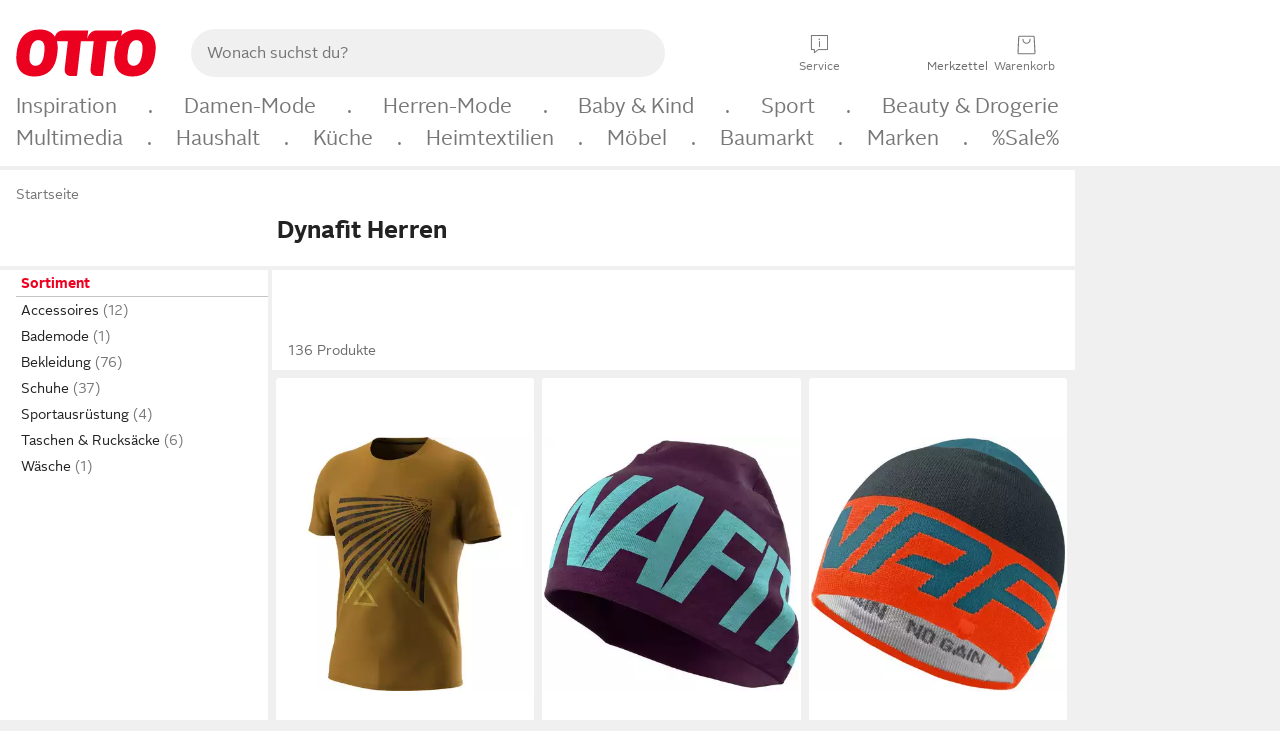

--- FILE ---
content_type: text/html;charset=UTF-8
request_url: https://www.otto.de/herren/?marke=dynafit
body_size: 73587
content:

    
<!DOCTYPE html>
<html data-pagecluster="Produktliste" class="" lang="de">
<head>
<meta charset="utf-8">
<meta http-equiv="content-language" content="de">
<meta name="viewport" content="width=device-width, initial-scale=1.0">
<title>Dynafit Herren online kaufen | OTTO</title>
<link rel="canonical" href="https://www.otto.de/herren/?marke=dynafit"/>
<meta name="description" content="Dynafit Herren online kaufen bei OTTO » Große Auswahl &amp;#10004; Top Marken &amp;#10004; Top Service &amp;#10004; Ratenkauf &amp; Kauf auf Rechnung möglich » Jetzt bestellen!"/>
<meta name="robots" content="index,follow"/>
<meta property="og:title" content="Dynafit Herren"/>

<link rel="preconnect" href="https://static.otto.de"/>
<link rel="preconnect" href="https://i.otto.de"/>
<link rel="dns-prefetch" href="https://otto.my.onetrust.eu"/>
<script async src="/onex/assignments/dicing.js"></script>

<script>
window.__toggles__ = Object.freeze({apm_custom_error_assets_legacy: [true, true],bct_add_mini_actions: true,bct_disable_requests: false,bct_enable_doc_referrer_delay: [true, true],bct_handle_auxclick: true,bct_nitro_js_enabled: true,bct_track_external_call_time: true,bs_send_extended_data_to_elk: [false, true],bs_send_rum_data: false,bs_send_user_timings: false,bs_submit_merge_on_late_default: [false, true],cb_consent_receipt_trace_enabled: false,cb_enable_onetrust: true,cb_enable_onetrust_lazy_loading: false,cb_no_load_in_app_context: true,cb_onetrust_internal_hosting: true,cb_reconsent: false,coms_enable_attachment_upload: true,coms_enable_product_security_categories: true,coms_enable_terms_of_use_category: false,eprivacy_load_cb_lazy: true,ftneun_do_not_send_activation_revert: false,ftnine_benefit_sheet_v1_no_additional_events: false,ftnine_migrate_to_oc_snackbar: [false, true],ftthreebcn_combo_backoffice_enable_oic_improvements: [false, true],gr_apm_agent_disable: false,gr_apm_drop_unsampled_disable: false,gr_enable_legacy_helper: false,gr_track_device_pixel_ratio: true,gr_track_device_preferences: [true, true],gr_track_device_text_size: true,gr_track_legacy_pali_selectors: true,gr_tracking_enable_pdp_workaround: true,nucleus_activate_dialogue_id_tracking: true,nucleus_chatbot_android_autofocus: true,nucleus_chatbot_browser_id: [false, true],nucleus_chatbot_emergency_disable_entrypoint: false,nucleus_chatbot_enable_client_vad: false,nucleus_chatbot_show_new_recommendation_bullet_ui: true,nucleus_chatbot_typewriter_animation: true,nucleus_enable_xmas_weeks_design: false,nucleus_ftsn_717_search_term_parameter: [true, true],nucleus_voice_enabled: false,oc_back_to_top_button_enabled: [false, true],oc_button_submit_handle_prevent: [false, true],oc_enable_floating_focus: [true, true],oc_focused_dialog_v1_hide_prev_in_app: [true, true],oc_init_with_render_slice: false,oc_sheet_as_dialog_and_center_sheet: [false, true],oc_sheet_v1_disable_wait_for_content: [false, true],oc_sheet_v1_use_navigation_history: [false, true],ofc_om_exactag_enable: true,poly_notify_partially_supported: true,poly_redirect_unsupported: true,reptile_1283_enable_rating_opens_sheet: true,rui_show_additional_text: [false, true],rui_show_price_reduction: [false, true],sda_playout_disabled: false,verint_enable_xmsdk: true,wishlist_use_nexus: [false, true]});
</script>
<script src="/assets-polyfills/assets.polyfills.head.js" crossorigin="anonymous"></script>
<link rel="preload" href="https://static.otto.de/assets-static/components/assets/otto-sans.CtUYNJ_f.woff2" as="font" type="font/woff2" crossorigin="anonymous">
<link rel="preload" href="https://static.otto.de/assets-static/components/assets/otto-sans-bold.7ffBVm3L.woff2" as="font" type="font/woff2" crossorigin="anonymous">
<style>@font-face{font-family:OttoSans;font-style:normal;font-weight:400;src:url(https://static.otto.de/assets-static/components/assets/otto-sans.CtUYNJ_f.woff2) format("woff2"),url(https://static.otto.de/assets-static/components/assets/otto-sans.DT9YO2fU.woff) format("woff")}@font-face{font-family:OttoSans;font-style:normal;font-weight:700;src:url(https://static.otto.de/assets-static/components/assets/otto-sans-bold.7ffBVm3L.woff2) format("woff2"),url(https://static.otto.de/assets-static/components/assets/otto-sans-bold.BeUYGSjW.woff) format("woff")}@font-face{font-family:OttoPlay;font-style:normal;font-weight:400;src:url(https://static.otto.de/assets-static/components/assets/otto-play.CQmFqzJy.woff2) format("woff2")}@media(min-width:48rem){@font-face{font-family:OttoSansThin;font-style:normal;font-weight:400;src:url(https://static.otto.de/assets-static/components/assets/otto-sans-thin.DVT-9QSF.woff2) format("woff2"),url(https://static.otto.de/assets-static/components/assets/otto-sans-thin.UQZ1fxrC.woff) format("woff")}}
</style>
<style>html,body,body div,span,object,iframe,h1,h2,h3,h4,h5,h6,p,blockquote,pre,abbr,address,cite,code,del,dfn,em,img,ins,kbd,q,samp,small,strong,sub,sup,var,b,i,dl,dt,dd,ol,ul,li,fieldset,form,label,legend,table,caption,tbody,tfoot,thead,tr,th,td,article,aside,canvas,details,figcaption,figure,footer,header,hgroup,menu,nav,section,summary,time,mark,audio,video{border:0;margin:0;padding:0}article,aside,details,figcaption,figure,footer,header,hgroup,menu,nav,section{display:block}table{border-collapse:collapse;border-spacing:0}fieldset,img{border:0}input,textarea{border-radius:0}input[type=text],textarea{-webkit-appearance:none}address,caption,cite,code,dfn,em,strong,th,var{font-style:normal;font-weight:400}ol,ul{list-style:none}caption,th{text-align:left}h1,h2,h3,h4,h5,h6{font-size:100%;font-weight:400}q:before,q:after{content:""}abbr,acronym{border:0}a{outline:none}html{height:100%;overflow-y:scroll;overflow-x:hidden;background:var(--oc-semantic-color-frame-background, #f0f0f0)}@supports (font: -apple-system-body) and (-webkit-touch-callout: default){html{font:-apple-system-body!important}}*,*:before,*:after{box-sizing:border-box}body{background:var(--oc-semantic-color-frame-background, #f0f0f0);color:var(--oc-semantic-color-text-default, #212121);font:var(--oc-semantic-font-copy-100, 400 .875rem/1.5rem "OTTOSans", Arial, Helvetica, sans-serif);height:100%;margin:0;-webkit-text-size-adjust:100%}@media(min-width:77rem){body{background:linear-gradient(180deg,var(--oc-semantic-color-canvas-background, #ffffff),var(--oc-semantic-color-canvas-background, #ffffff) 166px,transparent 166px,transparent 100%) no-repeat}.app body{background:var(--oc-semantic-color-frame-background, #f0f0f0)}}body,button,input,select,textarea{font-family:var(--oc-base-font-otto-sans, "OTTOSans", Arial, Helvetica, sans-serif)}p{margin-bottom:var(--oc-semantic-spacing-50, 8px)}h1{font:var(--oc-semantic-font-headline-300, 700 1.5rem/2rem "OTTOSans", Arial, Helvetica, sans-serif)}h2{font:var(--oc-semantic-font-headline-200, 700 1.25rem/1.75rem "OTTOSans", Arial, Helvetica, sans-serif)}h3{font:var(--oc-semantic-font-headline-100, 700 1rem/1.5rem "OTTOSans", Arial, Helvetica, sans-serif)}h4{font:var(--oc-semantic-font-headline-50, 700 .875rem/1.25rem "OTTOSans", Arial, Helvetica, sans-serif)}h5{font:var(--oc-semantic-font-headline-25, 700 .75rem/1rem "OTTOSans", Arial, Helvetica, sans-serif)}h6{font:var(--oc-semantic-font-headline-10, 700 .625rem/.75rem "OTTOSans", Arial, Helvetica, sans-serif)}input[type=password]{font-family:var(--oc-base-font-otto-sans, "OTTOSans", Arial, Helvetica, sans-serif)}button::-moz-focus-inner{border:0;padding:0}a{color:inherit}.ub64e{cursor:pointer;text-decoration:underline}em,strong,.bold{font-weight:var(--oc-base-font-weight-bold, 700)}small{font:var(--oc-semantic-font-copy-75, 400 .75rem/1rem "OTTOSans", Arial, Helvetica, sans-serif)}big{font:var(--oc-semantic-font-copy-125, 400 1rem/1.5rem "OTTOSans", Arial, Helvetica, sans-serif)}.hide{display:none}.iconfont{font-family:OttoIconFonts,Arial,Helvetica,sans-serif}.line{border-bottom:1px solid #d6d6d6;clear:both;display:block;height:1px;margin:0;width:100%}footer .ofig{text-align:center}.footerSmall .push{height:0}@media print{body{background-color:var(--oc-semantic-color-frame-background, #f0f0f0);color:var(--oc-semantic-color-text-default, #212121)}body,button,input,select,textarea{font-family:Arial,Helvetica,sans-serif}.product-system .header-info,.product-system .omega,.product-system nav,.product-system footer .bigLinkTable tr th,.product-system footer .bigLinkTable tr td,.product-system footer .iconRow,.user_feedback_splice_bar_live{display:none}.product-system footer .bigLinkTable tr th.width3,.product-system footer .bigLinkTable tr td.width3{display:table-cell}}
</style>
<link rel="stylesheet" crossorigin href="https://static.otto.de/assets-static/components/assets/assets.components.legacy.CuutkBW3.css">


<script crossorigin="" src="https://static.otto.de/assets-static/global-resources/assets/assets.global-resources.head.module.D5u1YuAr.js"></script>


<script type="module" crossorigin="" src="https://static.otto.de/assets-static/global-resources/assets/assets.global-resources.async.module.B7gAQepT.js" fetchpriority="low"></script>


<script type="module" crossorigin src="https://static.otto.de/feature-components/quality/assets/ofc.quality.main.module.CWzZ2yye.js" fetchpriority="low"></script>
<link rel="modulepreload" crossorigin href="https://static.otto.de/feature-components/quality/assets/ofc.quality.vendor.module.DiAzhQWj.js" fetchpriority="low">


<script crossorigin="" src="https://static.otto.de/assets-static/global-pattern/assets/assets.global-pattern.main.module.DvekAb2c.js"></script>
<link rel="stylesheet" crossorigin="" href="https://static.otto.de/assets-static/global-pattern/assets/assets.global-pattern.main.NR-WDCG7.css">

</link>

<link rel="shortcut icon" type="image/x-icon" href="https://static.otto.de/assets-static/global-favicons/favicon.ico"/>
<link rel="icon" type="image/svg+xml" href="https://static.otto.de/assets-static/global-favicons/favicon.svg"/>
<link rel="icon" type="image/png" href="https://static.otto.de/assets-static/global-favicons/favicon-16x16.png" sizes="16x16"/>
<link rel="icon" type="image/png" href="https://static.otto.de/assets-static/global-favicons/favicon-32x32.png" sizes="32x32"/>
<link rel="icon" type="image/png" href="https://static.otto.de/assets-static/global-favicons/favicon-96x96.png" sizes="96x96"/>
<link rel="icon" type="image/png" href="https://static.otto.de/assets-static/global-favicons/favicon-128x128.png" sizes="128x128"/>
<link rel="icon" type="image/png" href="https://static.otto.de/assets-static/global-favicons/favicon-160x160.png" sizes="160x160"/>
<link rel="icon" type="image/png" href="https://static.otto.de/assets-static/global-favicons/favicon-192x192.png" sizes="192x192"/>
<link rel="icon" type="image/png" href="https://static.otto.de/assets-static/global-favicons/favicon-196x196.png" sizes="196x196"/>
<link rel="apple-touch-icon" href="https://static.otto.de/assets-static/global-favicons/apple-touch-icon.png"/>
<link rel="apple-touch-icon" href="https://static.otto.de/assets-static/global-favicons/apple-touch-icon-57x57.png" sizes="57x57"/>
<link rel="apple-touch-icon" href="https://static.otto.de/assets-static/global-favicons/apple-touch-icon-60x60.png" sizes="60x60"/>
<link rel="apple-touch-icon" href="https://static.otto.de/assets-static/global-favicons/apple-touch-icon-72x72.png" sizes="72x72"/>
<link rel="apple-touch-icon" href="https://static.otto.de/assets-static/global-favicons/apple-touch-icon-76x76.png" sizes="76x76"/>
<link rel="apple-touch-icon" href="https://static.otto.de/assets-static/global-favicons/apple-touch-icon-114x114.png" sizes="114x114"/>
<link rel="apple-touch-icon" href="https://static.otto.de/assets-static/global-favicons/apple-touch-icon-120x120.png" sizes="120x120"/>
<link rel="apple-touch-icon" href="https://static.otto.de/assets-static/global-favicons/apple-touch-icon-128x128.png" sizes="128x128"/>
<link rel="apple-touch-icon" href="https://static.otto.de/assets-static/global-favicons/apple-touch-icon-144x144.png" sizes="144x144"/>
<link rel="apple-touch-icon" href="https://static.otto.de/assets-static/global-favicons/apple-touch-icon-152x152.png" sizes="152x152"/>
<link rel="apple-touch-icon" href="https://static.otto.de/assets-static/global-favicons/apple-touch-icon-167x167.png" sizes="167x167"/>
<link rel="apple-touch-icon" href="https://static.otto.de/assets-static/global-favicons/apple-touch-icon-180x180.png" sizes="180x180"/>
<link rel="apple-touch-icon" href="https://static.otto.de/assets-static/global-favicons/apple-touch-icon-192x192.png" sizes="192x192"/>
<link rel="manifest" href="/static-proxy/assets-static/global-favicons/manifest.json"/>
<meta name="msapplication-TileColor" content="#ffffff"/>
<meta name="msapplication-navbutton-color" content="#d52b1e"/>
<meta name="theme-color" content="#f0f0f0"/>
<script crossorigin="" src="https://static.otto.de/assets-static/components/assets/assets.components.main.module.cCpExvt4.js"></script>
<link rel="stylesheet" crossorigin="" href="https://static.otto.de/assets-static/components/assets/assets.components.main.BnxgV_ZH.css">

</link>
<script type="module" crossorigin="" src="https://static.otto.de/assets-static/components/assets/assets.components.async.module.tOa8s0GH.js" fetchpriority="low"></script>
<link rel="modulepreload" crossorigin="" href="https://static.otto.de/assets-static/components/assets/assets.components.vendor.module.CmJin7Uq.js" fetchpriority="low">

</link>
<script type="module" crossorigin src="https://static.otto.de/feature-components/online-marketing/assets/ofc.online-marketing.exactag.module.D862Japu.js" fetchpriority="low"></script>
<link rel="modulepreload" crossorigin href="https://static.otto.de/feature-components/online-marketing/assets/ofc.online-marketing.vendor.module.u3TC8Bn0.js" fetchpriority="low">


<meta name="pinterest" content="nopin" description="Das Merken von Pins auf Pinterest ist von dieser Webseite aus leider nicht m&#xf6;glich.
Du m&#xf6;chtest dir ein Produkt trotzdem merken? Dann f&#xfc;ge es direkt deinem Merkzettel auf OTTO hinzu &#x2013; so hast du es jederzeit griffbereit!">

<script type="module" crossorigin src="https://static.otto.de/customer-session-maintenance-assets/assets/identity.customer-session-maintenance.refresh.module.DHMkZH-4.js"></script>


<script type="module" crossorigin src="https://static.otto.de/chameleon/turtle/reptile.turtle.head-js.module.CuU0bd70.js"></script>
<link rel="modulepreload" crossorigin href="https://static.otto.de/chameleon/turtle/reptile.turtle.dom-client.module.Dl8zL94A.js">


<link rel="stylesheet" crossorigin href="https://static.otto.de/chameleon/turtle/reptile.turtle.critical.DUP7Qp2m.css">


<link rel="stylesheet" crossorigin href="/chameleon/everglades/reptile.everglades.critical.BhtruvWP.css">


<script type="module" crossorigin src="/chameleon/crocotile/reptile.crocotile.resources.module.CjRO-WI7.js"></script>
<link rel="stylesheet" crossorigin href="/chameleon/crocotile/reptile.crocotile.resources.DuZ9pnQO.css">

</head>
<body class="san-system">
<div id="reptile-sfid-wrapper">
<div class="ts-bct" data-ts_sfid="acc72a34249c4762c172bc2425a5a26b388685466"></div>
<div id="avContent"
class="js_av_productList" data-pt="Produktliste" data-rule="(und.(ist.marke.dynafit).(ist.zielgruppe.herren).(~.(v.1)))">
</div>
</div>
<div class="gridAndInfoContainer">
<div class="gridContainer reducedOuterPadding wrapper mo-frame reptile_gridContainer">
<header class="reptile_header">
<link rel="stylesheet" crossorigin href="/header/reptile.header.head.DQ3_Uczk.css">


<script type="module" crossorigin src="https://static.otto.de/chameleon/turtle/reptile.turtle.head-js.module.CuU0bd70.js"></script>
<link rel="modulepreload" crossorigin href="https://static.otto.de/chameleon/turtle/reptile.turtle.dom-client.module.Dl8zL94A.js">



<div class="find_header js_find_header find_header--hideSearchIconOnTop">
    <div class="find_headerContent">
        <!-- mobileMenuIcon -->
        <div class="find_mobileMenuWrapper">
            <nav-mobile-menu-button class="nav_menu-toggle-button" data-controls="nav-menu-root-sheet" data-menu-root="nav_menu" data-menu-wrapper="nav_mobile-menu-wrapper" data-nav-initialized="data-nav-initialized" data-nav-track="true" data-nav-tracking-menu-close="[{&quot;method&quot;:&quot;submitEvent&quot;,&quot;dataContainer&quot;:{&quot;nav_MenuAction&quot;:[&quot;close&quot;]}}]" data-nav-tracking-menu-exit="[{&quot;method&quot;:&quot;submitEvent&quot;,&quot;dataContainer&quot;:{&quot;nav_MenuAction&quot;:[&quot;exit&quot;]}}]" data-nav-tracking-menu-open="[{&quot;method&quot;:&quot;submitEvent&quot;,&quot;dataContainer&quot;:{&quot;nav_MenuAction&quot;:[&quot;open&quot;]}}]" id="nav_menu-toggle-button" style="display: none;"><p class="nav_menu-toggle-button__icon"></p><p class="nav_menu-toggle-button__title-closed">Sortiment</p><p class="nav_menu-toggle-button__title-open">Schließen</p></nav-mobile-menu-button>
        </div>

        <!-- logo -->
        <div class="find_ottoLogo" data-qa="ftfind-otto-logo-wrapper">
            <a href="/" class="ts-link" data-ts-link="{&quot;san_Header&quot;:&quot;logo&quot;}" title="zur Homepage">
                <svg class="pl_logo" role="img"><use href="/static-proxy/assets-static/icons/pl_logo_otto.svg#pl_logo_otto" xlink:href="/static-proxy/assets-static/icons/pl_logo_otto.svg#pl_logo_otto"/></svg>
            </a>
        </div>

        <!-- searchbar -->
        <script type="module" crossorigin src="/stomachshop/squirrel.stomachshop.searchbar.module.Bxb1kJpX.js"></script>
<link rel="modulepreload" crossorigin href="/stomachshop/squirrel.stomachshop.shared.module.CnJoUSmT.js">
<link rel="modulepreload" crossorigin href="/stomachshop/squirrel.stomachshop.sanHeader.module.CYATujs8.js">
<link rel="stylesheet" crossorigin href="/stomachshop/squirrel.stomachshop.searchbar.85yoUaEx.css">
<div id="js_squirrel_stomachshop" class="squirrel_searchContainer js_squirrel_searchContainer">
  <div class="squirrel_searchbarWrapper js_squirrel_searchbarWrapper">
    <form class="js_squirrel_searchForm squirrel_searchForm" action="/suche" data-article-number-search="/p/search/" role="search">
      <div class="squirrel_searchline">
        <div class="squirrel_searchbar js_squirrel_searchbar">
          <span id="squirrel_searchfieldDescription">Verwende die Pfeiltasten, um Suchvorschläge oder deine Suchhistorie auszuwählen.</span>
          <input class="squirrel_searchfield js_squirrel_searchbar__input oc-copy-125"
                 data-qa-id="search-field" data-qa="ftfind-search-field"
                 type="text"
                 placeholder="Wonach suchst du?"
                 autocomplete="off"
                 maxlength="150"
                 disabled="disabled"
                 aria-describedby="squirrel_searchfieldDescription"/>
          <oc-icon-button-v2 class="squirrel_submit-button squirrel_searchbar__submit js_squirrel_searchbar__submit"
                             data-qa-id="search-field-submit"
                             icon="search"
                             icon-color="var(--oc-base-color-black-100, #212121)"
                             variant="inverted-transparent"
                             oc-aria-label="Suche abschicken">
          </oc-icon-button-v2>
        </div>
      </div>
    </form>
  </div>

</div>
<div
        class="js_squirrel_navSliderContainer"
        id="squirrel_nav_slider_wrapper"
        style="display: none"
>
  <nav-empty-suggest-slider class="nav_empty-suggest-slider-container" style="display:none;"><oc-cinema-v1 class="nav_oc-slider nav_slider-cinema_js" data-nav-track="true" data-nav-tracking-first-scroll-empty-suggest-slider="[{&quot;method&quot;:&quot;submitEvent&quot;,&quot;dataContainer&quot;:{&quot;nav_SliderType&quot;:[&quot;empty_state_static_deals_slider&quot;],&quot;nav_SliderActivity&quot;:[&quot;slide&quot;]}}]" data-nav-tracking-view-empty-suggest-slider="[{&quot;method&quot;:&quot;submitEventMerge&quot;,&quot;eventMergeId&quot;:&quot;merge-id&quot;,&quot;dataContainer&quot;:{},&quot;action&quot;:{&quot;name&quot;:&quot;open&quot;,&quot;features&quot;:[{&quot;id&quot;:&quot;nav_empty_state_slider_a2fc1c6f-8ab7-41b3-a1b4-a2c143f4efbe&quot;,&quot;name&quot;:&quot;EmptyStateSliderDetails&quot;,&quot;labels&quot;:{&quot;nav_EmptyStateSliderChipCount&quot;:[&quot;5&quot;],&quot;nav_EmptyStateSliderCluster&quot;:[&quot;static_deals&quot;]},&quot;position&quot;:1,&quot;status&quot;:&quot;loaded&quot;},{&quot;id&quot;:&quot;nav_empty_state_slider_a2fc1c6f-8ab7-41b3-a1b4-a2c143f4efbe_0&quot;,&quot;name&quot;:&quot;EmptyStateSliderChips&quot;,&quot;labels&quot;:{&quot;nav_EmptyStateSliderCluster&quot;:[&quot;static_deals&quot;],&quot;nav_EmptyStateSliderChip&quot;:[&quot;Deal des Tages&quot;]},&quot;parentId&quot;:&quot;nav_empty_state_slider_a2fc1c6f-8ab7-41b3-a1b4-a2c143f4efbe&quot;,&quot;position&quot;:1,&quot;status&quot;:&quot;loaded&quot;},{&quot;id&quot;:&quot;nav_empty_state_slider_a2fc1c6f-8ab7-41b3-a1b4-a2c143f4efbe_1&quot;,&quot;name&quot;:&quot;EmptyStateSliderChips&quot;,&quot;labels&quot;:{&quot;nav_EmptyStateSliderCluster&quot;:[&quot;static_deals&quot;],&quot;nav_EmptyStateSliderChip&quot;:[&quot;Deals der Woche&quot;]},&quot;parentId&quot;:&quot;nav_empty_state_slider_a2fc1c6f-8ab7-41b3-a1b4-a2c143f4efbe&quot;,&quot;position&quot;:2,&quot;status&quot;:&quot;loaded&quot;},{&quot;id&quot;:&quot;nav_empty_state_slider_a2fc1c6f-8ab7-41b3-a1b4-a2c143f4efbe_2&quot;,&quot;name&quot;:&quot;EmptyStateSliderChips&quot;,&quot;labels&quot;:{&quot;nav_EmptyStateSliderCluster&quot;:[&quot;static_deals&quot;],&quot;nav_EmptyStateSliderChip&quot;:[&quot;Deals des Monats&quot;]},&quot;parentId&quot;:&quot;nav_empty_state_slider_a2fc1c6f-8ab7-41b3-a1b4-a2c143f4efbe&quot;,&quot;position&quot;:3,&quot;status&quot;:&quot;loaded&quot;},{&quot;id&quot;:&quot;nav_empty_state_slider_a2fc1c6f-8ab7-41b3-a1b4-a2c143f4efbe_3&quot;,&quot;name&quot;:&quot;EmptyStateSliderChips&quot;,&quot;labels&quot;:{&quot;nav_EmptyStateSliderCluster&quot;:[&quot;static_deals&quot;],&quot;nav_EmptyStateSliderChip&quot;:[&quot;Super-Sale&quot;]},&quot;parentId&quot;:&quot;nav_empty_state_slider_a2fc1c6f-8ab7-41b3-a1b4-a2c143f4efbe&quot;,&quot;position&quot;:4,&quot;status&quot;:&quot;loaded&quot;},{&quot;id&quot;:&quot;nav_empty_state_slider_a2fc1c6f-8ab7-41b3-a1b4-a2c143f4efbe_4&quot;,&quot;name&quot;:&quot;EmptyStateSliderChips&quot;,&quot;labels&quot;:{&quot;nav_EmptyStateSliderCluster&quot;:[&quot;static_deals&quot;],&quot;nav_EmptyStateSliderChip&quot;:[&quot;Winter-Sale&quot;]},&quot;parentId&quot;:&quot;nav_empty_state_slider_a2fc1c6f-8ab7-41b3-a1b4-a2c143f4efbe&quot;,&quot;position&quot;:5,&quot;status&quot;:&quot;loaded&quot;}]}}]" oc-aria-label="Kategorien für Aktionen" resizing="none"><oc-card-v2 class="nav_oc-slider__card nav_slider-item_js" data-nav-track="true" data-nav-tracking-click-empty-suggest-slider-item="[{&quot;method&quot;:&quot;trackOnNextPageImpression&quot;,&quot;dataContainer&quot;:{&quot;wk.nav_SearchSliderItem&quot;:[&quot;Deal des Tages&quot;],&quot;wk.nav_MenuRank&quot;:[&quot;1&quot;],&quot;wk.nav_SearchSlider&quot;:[&quot;empty_state_static_deals_slider&quot;],&quot;wk.nav_MenuLevel&quot;:[&quot;3&quot;],&quot;wk.nav_MenuTitle&quot;:[&quot;Deal des Tages&quot;],&quot;wk.nav_MenuType&quot;:[&quot;curated&quot;],&quot;san_Interaction&quot;:[&quot;empty_state_slider&quot;],&quot;san_Navigation&quot;:[&quot;empty_state_slider&quot;],&quot;nav_MenuAction&quot;:[&quot;click&quot;]}},{&quot;method&quot;:&quot;submitMove&quot;,&quot;dataContainer&quot;:{},&quot;action&quot;:{&quot;name&quot;:&quot;click&quot;,&quot;features&quot;:[{&quot;id&quot;:&quot;nav_empty_state_slider_a2fc1c6f-8ab7-41b3-a1b4-a2c143f4efbe&quot;,&quot;name&quot;:&quot;EmptyStateSliderDetails&quot;,&quot;labels&quot;:{&quot;nav_EmptyStateSliderChipCount&quot;:[&quot;5&quot;],&quot;nav_EmptyStateSliderCluster&quot;:[&quot;static_deals&quot;]},&quot;position&quot;:1,&quot;status&quot;:&quot;clicked&quot;},{&quot;id&quot;:&quot;nav_empty_state_slider_a2fc1c6f-8ab7-41b3-a1b4-a2c143f4efbe_0&quot;,&quot;name&quot;:&quot;EmptyStateSliderChips&quot;,&quot;labels&quot;:{&quot;nav_EmptyStateSliderCluster&quot;:[&quot;static_deals&quot;],&quot;nav_EmptyStateSliderChip&quot;:[&quot;Deal des Tages&quot;]},&quot;parentId&quot;:&quot;nav_empty_state_slider_a2fc1c6f-8ab7-41b3-a1b4-a2c143f4efbe&quot;,&quot;position&quot;:1,&quot;status&quot;:&quot;clicked&quot;}]}}]" oc-aria-label="Zu Produkten für Deal des Tages" size="100"><a aria-label="Zu Produkten für Deal des Tages" href="/sale/deal-des-tages/" slot="primary-action"></a><div class="nav_oc-slider-item"><picture class="nav_oc-slider-item__image"><source media="(max-width: 48em)" srcset="https://i.otto.de/i/otto/001_2021_42_sale_deal_des_tages_kleine_shoppromotion_design_189585?w=48&amp;h=48&amp;upscale=true&amp;fmt=webp&amp; 1x, https://i.otto.de/i/otto/001_2021_42_sale_deal_des_tages_kleine_shoppromotion_design_189585?w=96&amp;h=96&amp;upscale=true&amp;fmt=webp&amp; 2x, https://i.otto.de/i/otto/001_2021_42_sale_deal_des_tages_kleine_shoppromotion_design_189585?w=144&amp;h=144&amp;upscale=true&amp;fmt=webp&amp; 3x" type="image/webp" /><source media="(min-width: 48em)" srcset="https://i.otto.de/i/otto/001_2021_42_sale_deal_des_tages_kleine_shoppromotion_design_189585?w=56&amp;h=56&amp;upscale=true&amp;fmt=webp&amp; 1x, https://i.otto.de/i/otto/001_2021_42_sale_deal_des_tages_kleine_shoppromotion_design_189585?w=112&amp;h=112&amp;upscale=true&amp;fmt=webp&amp; 2x, https://i.otto.de/i/otto/001_2021_42_sale_deal_des_tages_kleine_shoppromotion_design_189585?w=168&amp;h=168&amp;upscale=true&amp;fmt=webp&amp; 3x" type="image/webp" /><source media="(max-width: 48em)" srcset="https://i.otto.de/i/otto/001_2021_42_sale_deal_des_tages_kleine_shoppromotion_design_189585?w=48&amp;h=48&amp;upscale=true&amp; 1x, https://i.otto.de/i/otto/001_2021_42_sale_deal_des_tages_kleine_shoppromotion_design_189585?w=96&amp;h=96&amp;upscale=true&amp; 2x, https://i.otto.de/i/otto/001_2021_42_sale_deal_des_tages_kleine_shoppromotion_design_189585?w=144&amp;h=144&amp;upscale=true&amp; 3x" /><source media="(min-width: 48em)" srcset="https://i.otto.de/i/otto/001_2021_42_sale_deal_des_tages_kleine_shoppromotion_design_189585?w=56&amp;h=56&amp;upscale=true&amp; 1x, https://i.otto.de/i/otto/001_2021_42_sale_deal_des_tages_kleine_shoppromotion_design_189585?w=112&amp;h=112&amp;upscale=true&amp; 2x, https://i.otto.de/i/otto/001_2021_42_sale_deal_des_tages_kleine_shoppromotion_design_189585?w=168&amp;h=168&amp;upscale=true&amp; 3x" /><img loading="lazy" src="https://i.otto.de/i/otto/001_2021_42_sale_deal_des_tages_kleine_shoppromotion_design_189585?w=200&amp;h=200&amp;upscale=true&amp;" /></picture><div class="nav_oc-slider-item__text">Deal des Tages</div></div></oc-card-v2><oc-card-v2 class="nav_oc-slider__card nav_slider-item_js" data-nav-track="true" data-nav-tracking-click-empty-suggest-slider-item="[{&quot;method&quot;:&quot;trackOnNextPageImpression&quot;,&quot;dataContainer&quot;:{&quot;wk.nav_SearchSliderItem&quot;:[&quot;Deals der Woche&quot;],&quot;wk.nav_MenuRank&quot;:[&quot;2&quot;],&quot;wk.nav_SearchSlider&quot;:[&quot;empty_state_static_deals_slider&quot;],&quot;wk.nav_MenuLevel&quot;:[&quot;3&quot;],&quot;wk.nav_MenuTitle&quot;:[&quot;Deals der Woche&quot;],&quot;wk.nav_MenuType&quot;:[&quot;curated&quot;],&quot;san_Interaction&quot;:[&quot;empty_state_slider&quot;],&quot;san_Navigation&quot;:[&quot;empty_state_slider&quot;],&quot;nav_MenuAction&quot;:[&quot;click&quot;]}},{&quot;method&quot;:&quot;submitMove&quot;,&quot;dataContainer&quot;:{},&quot;action&quot;:{&quot;name&quot;:&quot;click&quot;,&quot;features&quot;:[{&quot;id&quot;:&quot;nav_empty_state_slider_a2fc1c6f-8ab7-41b3-a1b4-a2c143f4efbe&quot;,&quot;name&quot;:&quot;EmptyStateSliderDetails&quot;,&quot;labels&quot;:{&quot;nav_EmptyStateSliderChipCount&quot;:[&quot;5&quot;],&quot;nav_EmptyStateSliderCluster&quot;:[&quot;static_deals&quot;]},&quot;position&quot;:1,&quot;status&quot;:&quot;clicked&quot;},{&quot;id&quot;:&quot;nav_empty_state_slider_a2fc1c6f-8ab7-41b3-a1b4-a2c143f4efbe_1&quot;,&quot;name&quot;:&quot;EmptyStateSliderChips&quot;,&quot;labels&quot;:{&quot;nav_EmptyStateSliderCluster&quot;:[&quot;static_deals&quot;],&quot;nav_EmptyStateSliderChip&quot;:[&quot;Deals der Woche&quot;]},&quot;parentId&quot;:&quot;nav_empty_state_slider_a2fc1c6f-8ab7-41b3-a1b4-a2c143f4efbe&quot;,&quot;position&quot;:2,&quot;status&quot;:&quot;clicked&quot;}]}}]" oc-aria-label="Zu Produkten für Deals der Woche" size="100"><a aria-label="Zu Produkten für Deals der Woche" href="/sale/deals-der-woche/" slot="primary-action"></a><div class="nav_oc-slider-item"><picture class="nav_oc-slider-item__image"><source media="(max-width: 48em)" srcset="https://i.otto.de/i/otto/mpp360_131652_163773?w=48&amp;h=48&amp;upscale=true&amp;fmt=webp&amp; 1x, https://i.otto.de/i/otto/mpp360_131652_163773?w=96&amp;h=96&amp;upscale=true&amp;fmt=webp&amp; 2x, https://i.otto.de/i/otto/mpp360_131652_163773?w=144&amp;h=144&amp;upscale=true&amp;fmt=webp&amp; 3x" type="image/webp" /><source media="(min-width: 48em)" srcset="https://i.otto.de/i/otto/mpp360_131652_163773?w=56&amp;h=56&amp;upscale=true&amp;fmt=webp&amp; 1x, https://i.otto.de/i/otto/mpp360_131652_163773?w=112&amp;h=112&amp;upscale=true&amp;fmt=webp&amp; 2x, https://i.otto.de/i/otto/mpp360_131652_163773?w=168&amp;h=168&amp;upscale=true&amp;fmt=webp&amp; 3x" type="image/webp" /><source media="(max-width: 48em)" srcset="https://i.otto.de/i/otto/mpp360_131652_163773?w=48&amp;h=48&amp;upscale=true&amp; 1x, https://i.otto.de/i/otto/mpp360_131652_163773?w=96&amp;h=96&amp;upscale=true&amp; 2x, https://i.otto.de/i/otto/mpp360_131652_163773?w=144&amp;h=144&amp;upscale=true&amp; 3x" /><source media="(min-width: 48em)" srcset="https://i.otto.de/i/otto/mpp360_131652_163773?w=56&amp;h=56&amp;upscale=true&amp; 1x, https://i.otto.de/i/otto/mpp360_131652_163773?w=112&amp;h=112&amp;upscale=true&amp; 2x, https://i.otto.de/i/otto/mpp360_131652_163773?w=168&amp;h=168&amp;upscale=true&amp; 3x" /><img loading="lazy" src="https://i.otto.de/i/otto/mpp360_131652_163773?w=200&amp;h=200&amp;upscale=true&amp;" /></picture><div class="nav_oc-slider-item__text">Deals der Woche</div></div></oc-card-v2><oc-card-v2 base64-href="Lz9zZWxla3Rpb249KHVuZC4oaXN0LmFrdGlvbi5kZWFsLWRlcy1tb25hdHMpLih+Lih2LjEpKSk=" class="nav_oc-slider__card nav_slider-item_js" data-nav-track="true" data-nav-tracking-click-empty-suggest-slider-item="[{&quot;method&quot;:&quot;trackOnNextPageImpression&quot;,&quot;dataContainer&quot;:{&quot;wk.nav_SearchSliderItem&quot;:[&quot;Deals des Monats&quot;],&quot;wk.nav_MenuRank&quot;:[&quot;3&quot;],&quot;wk.nav_SearchSlider&quot;:[&quot;empty_state_static_deals_slider&quot;],&quot;wk.nav_MenuLevel&quot;:[&quot;3&quot;],&quot;wk.nav_MenuTitle&quot;:[&quot;Deals des Monats&quot;],&quot;wk.nav_MenuType&quot;:[&quot;curated&quot;],&quot;san_Interaction&quot;:[&quot;empty_state_slider&quot;],&quot;san_Navigation&quot;:[&quot;empty_state_slider&quot;],&quot;nav_MenuAction&quot;:[&quot;click&quot;]}},{&quot;method&quot;:&quot;submitMove&quot;,&quot;dataContainer&quot;:{},&quot;action&quot;:{&quot;name&quot;:&quot;click&quot;,&quot;features&quot;:[{&quot;id&quot;:&quot;nav_empty_state_slider_a2fc1c6f-8ab7-41b3-a1b4-a2c143f4efbe&quot;,&quot;name&quot;:&quot;EmptyStateSliderDetails&quot;,&quot;labels&quot;:{&quot;nav_EmptyStateSliderChipCount&quot;:[&quot;5&quot;],&quot;nav_EmptyStateSliderCluster&quot;:[&quot;static_deals&quot;]},&quot;position&quot;:1,&quot;status&quot;:&quot;clicked&quot;},{&quot;id&quot;:&quot;nav_empty_state_slider_a2fc1c6f-8ab7-41b3-a1b4-a2c143f4efbe_2&quot;,&quot;name&quot;:&quot;EmptyStateSliderChips&quot;,&quot;labels&quot;:{&quot;nav_EmptyStateSliderCluster&quot;:[&quot;static_deals&quot;],&quot;nav_EmptyStateSliderChip&quot;:[&quot;Deals des Monats&quot;]},&quot;parentId&quot;:&quot;nav_empty_state_slider_a2fc1c6f-8ab7-41b3-a1b4-a2c143f4efbe&quot;,&quot;position&quot;:3,&quot;status&quot;:&quot;clicked&quot;}]}}]" oc-aria-label="Zu Produkten für Deals des Monats" size="100"><div class="nav_oc-slider-item"><picture class="nav_oc-slider-item__image"><source media="(max-width: 48em)" srcset="https://i.otto.de/i/otto/mpp360_131654_163774?w=48&amp;h=48&amp;upscale=true&amp;fmt=webp&amp; 1x, https://i.otto.de/i/otto/mpp360_131654_163774?w=96&amp;h=96&amp;upscale=true&amp;fmt=webp&amp; 2x, https://i.otto.de/i/otto/mpp360_131654_163774?w=144&amp;h=144&amp;upscale=true&amp;fmt=webp&amp; 3x" type="image/webp" /><source media="(min-width: 48em)" srcset="https://i.otto.de/i/otto/mpp360_131654_163774?w=56&amp;h=56&amp;upscale=true&amp;fmt=webp&amp; 1x, https://i.otto.de/i/otto/mpp360_131654_163774?w=112&amp;h=112&amp;upscale=true&amp;fmt=webp&amp; 2x, https://i.otto.de/i/otto/mpp360_131654_163774?w=168&amp;h=168&amp;upscale=true&amp;fmt=webp&amp; 3x" type="image/webp" /><source media="(max-width: 48em)" srcset="https://i.otto.de/i/otto/mpp360_131654_163774?w=48&amp;h=48&amp;upscale=true&amp; 1x, https://i.otto.de/i/otto/mpp360_131654_163774?w=96&amp;h=96&amp;upscale=true&amp; 2x, https://i.otto.de/i/otto/mpp360_131654_163774?w=144&amp;h=144&amp;upscale=true&amp; 3x" /><source media="(min-width: 48em)" srcset="https://i.otto.de/i/otto/mpp360_131654_163774?w=56&amp;h=56&amp;upscale=true&amp; 1x, https://i.otto.de/i/otto/mpp360_131654_163774?w=112&amp;h=112&amp;upscale=true&amp; 2x, https://i.otto.de/i/otto/mpp360_131654_163774?w=168&amp;h=168&amp;upscale=true&amp; 3x" /><img loading="lazy" src="https://i.otto.de/i/otto/mpp360_131654_163774?w=200&amp;h=200&amp;upscale=true&amp;" /></picture><div class="nav_oc-slider-item__text">Deals des<br />Monats</div></div></oc-card-v2><oc-card-v2 base64-href="Lz9zZWxla3Rpb249KHVuZC4oaXN0LmFrdGlvbi5zdXBlci1zYWxlKS4oaXN0LnJhYmF0dC4zMCkuKH4uKHYuMSkpKQ==" class="nav_oc-slider__card nav_slider-item_js" data-nav-track="true" data-nav-tracking-click-empty-suggest-slider-item="[{&quot;method&quot;:&quot;trackOnNextPageImpression&quot;,&quot;dataContainer&quot;:{&quot;wk.nav_SearchSliderItem&quot;:[&quot;Super-Sale&quot;],&quot;wk.nav_MenuRank&quot;:[&quot;4&quot;],&quot;wk.nav_SearchSlider&quot;:[&quot;empty_state_static_deals_slider&quot;],&quot;wk.nav_MenuLevel&quot;:[&quot;3&quot;],&quot;wk.nav_MenuTitle&quot;:[&quot;Super-Sale&quot;],&quot;wk.nav_MenuType&quot;:[&quot;curated&quot;],&quot;san_Interaction&quot;:[&quot;empty_state_slider&quot;],&quot;san_Navigation&quot;:[&quot;empty_state_slider&quot;],&quot;nav_MenuAction&quot;:[&quot;click&quot;]}},{&quot;method&quot;:&quot;submitMove&quot;,&quot;dataContainer&quot;:{},&quot;action&quot;:{&quot;name&quot;:&quot;click&quot;,&quot;features&quot;:[{&quot;id&quot;:&quot;nav_empty_state_slider_a2fc1c6f-8ab7-41b3-a1b4-a2c143f4efbe&quot;,&quot;name&quot;:&quot;EmptyStateSliderDetails&quot;,&quot;labels&quot;:{&quot;nav_EmptyStateSliderChipCount&quot;:[&quot;5&quot;],&quot;nav_EmptyStateSliderCluster&quot;:[&quot;static_deals&quot;]},&quot;position&quot;:1,&quot;status&quot;:&quot;clicked&quot;},{&quot;id&quot;:&quot;nav_empty_state_slider_a2fc1c6f-8ab7-41b3-a1b4-a2c143f4efbe_3&quot;,&quot;name&quot;:&quot;EmptyStateSliderChips&quot;,&quot;labels&quot;:{&quot;nav_EmptyStateSliderCluster&quot;:[&quot;static_deals&quot;],&quot;nav_EmptyStateSliderChip&quot;:[&quot;Super-Sale&quot;]},&quot;parentId&quot;:&quot;nav_empty_state_slider_a2fc1c6f-8ab7-41b3-a1b4-a2c143f4efbe&quot;,&quot;position&quot;:4,&quot;status&quot;:&quot;clicked&quot;}]}}]" oc-aria-label="Zu Produkten für Super-Sale" size="100"><div class="nav_oc-slider-item"><picture class="nav_oc-slider-item__image"><source media="(max-width: 48em)" srcset="https://i.otto.de/i/otto/mpp360_263048_426292?w=48&amp;h=48&amp;upscale=true&amp;fmt=webp&amp; 1x, https://i.otto.de/i/otto/mpp360_263048_426292?w=96&amp;h=96&amp;upscale=true&amp;fmt=webp&amp; 2x, https://i.otto.de/i/otto/mpp360_263048_426292?w=144&amp;h=144&amp;upscale=true&amp;fmt=webp&amp; 3x" type="image/webp" /><source media="(min-width: 48em)" srcset="https://i.otto.de/i/otto/mpp360_263048_426292?w=56&amp;h=56&amp;upscale=true&amp;fmt=webp&amp; 1x, https://i.otto.de/i/otto/mpp360_263048_426292?w=112&amp;h=112&amp;upscale=true&amp;fmt=webp&amp; 2x, https://i.otto.de/i/otto/mpp360_263048_426292?w=168&amp;h=168&amp;upscale=true&amp;fmt=webp&amp; 3x" type="image/webp" /><source media="(max-width: 48em)" srcset="https://i.otto.de/i/otto/mpp360_263048_426292?w=48&amp;h=48&amp;upscale=true&amp; 1x, https://i.otto.de/i/otto/mpp360_263048_426292?w=96&amp;h=96&amp;upscale=true&amp; 2x, https://i.otto.de/i/otto/mpp360_263048_426292?w=144&amp;h=144&amp;upscale=true&amp; 3x" /><source media="(min-width: 48em)" srcset="https://i.otto.de/i/otto/mpp360_263048_426292?w=56&amp;h=56&amp;upscale=true&amp; 1x, https://i.otto.de/i/otto/mpp360_263048_426292?w=112&amp;h=112&amp;upscale=true&amp; 2x, https://i.otto.de/i/otto/mpp360_263048_426292?w=168&amp;h=168&amp;upscale=true&amp; 3x" /><img loading="lazy" src="https://i.otto.de/i/otto/mpp360_263048_426292?w=200&amp;h=200&amp;upscale=true&amp;" /></picture><div class="nav_oc-slider-item__text">Super-Sale</div></div></oc-card-v2><oc-card-v2 base64-href="Lz9zZWxla3Rpb249KHVuZC4oaXN0LmFrdGlvbi53aW50ZXItc2FsZSkuKGlzdC5yZWR1emllcnQpLih+Lih2LjEpKSk=" class="nav_oc-slider__card nav_slider-item_js" data-nav-track="true" data-nav-tracking-click-empty-suggest-slider-item="[{&quot;method&quot;:&quot;trackOnNextPageImpression&quot;,&quot;dataContainer&quot;:{&quot;wk.nav_SearchSliderItem&quot;:[&quot;Winter-Sale&quot;],&quot;wk.nav_MenuRank&quot;:[&quot;5&quot;],&quot;wk.nav_SearchSlider&quot;:[&quot;empty_state_static_deals_slider&quot;],&quot;wk.nav_MenuLevel&quot;:[&quot;3&quot;],&quot;wk.nav_MenuTitle&quot;:[&quot;Winter-Sale&quot;],&quot;wk.nav_MenuType&quot;:[&quot;curated&quot;],&quot;san_Interaction&quot;:[&quot;empty_state_slider&quot;],&quot;san_Navigation&quot;:[&quot;empty_state_slider&quot;],&quot;nav_MenuAction&quot;:[&quot;click&quot;]}},{&quot;method&quot;:&quot;submitMove&quot;,&quot;dataContainer&quot;:{},&quot;action&quot;:{&quot;name&quot;:&quot;click&quot;,&quot;features&quot;:[{&quot;id&quot;:&quot;nav_empty_state_slider_a2fc1c6f-8ab7-41b3-a1b4-a2c143f4efbe&quot;,&quot;name&quot;:&quot;EmptyStateSliderDetails&quot;,&quot;labels&quot;:{&quot;nav_EmptyStateSliderChipCount&quot;:[&quot;5&quot;],&quot;nav_EmptyStateSliderCluster&quot;:[&quot;static_deals&quot;]},&quot;position&quot;:1,&quot;status&quot;:&quot;clicked&quot;},{&quot;id&quot;:&quot;nav_empty_state_slider_a2fc1c6f-8ab7-41b3-a1b4-a2c143f4efbe_4&quot;,&quot;name&quot;:&quot;EmptyStateSliderChips&quot;,&quot;labels&quot;:{&quot;nav_EmptyStateSliderCluster&quot;:[&quot;static_deals&quot;],&quot;nav_EmptyStateSliderChip&quot;:[&quot;Winter-Sale&quot;]},&quot;parentId&quot;:&quot;nav_empty_state_slider_a2fc1c6f-8ab7-41b3-a1b4-a2c143f4efbe&quot;,&quot;position&quot;:5,&quot;status&quot;:&quot;clicked&quot;}]}}]" oc-aria-label="Zu Produkten für Winter-Sale" size="100"><div class="nav_oc-slider-item"><picture class="nav_oc-slider-item__image"><source media="(max-width: 48em)" srcset="https://i.otto.de/i/otto/mpp360_338262_613044?w=48&amp;h=48&amp;upscale=true&amp;fmt=webp&amp; 1x, https://i.otto.de/i/otto/mpp360_338262_613044?w=96&amp;h=96&amp;upscale=true&amp;fmt=webp&amp; 2x, https://i.otto.de/i/otto/mpp360_338262_613044?w=144&amp;h=144&amp;upscale=true&amp;fmt=webp&amp; 3x" type="image/webp" /><source media="(min-width: 48em)" srcset="https://i.otto.de/i/otto/mpp360_338262_613044?w=56&amp;h=56&amp;upscale=true&amp;fmt=webp&amp; 1x, https://i.otto.de/i/otto/mpp360_338262_613044?w=112&amp;h=112&amp;upscale=true&amp;fmt=webp&amp; 2x, https://i.otto.de/i/otto/mpp360_338262_613044?w=168&amp;h=168&amp;upscale=true&amp;fmt=webp&amp; 3x" type="image/webp" /><source media="(max-width: 48em)" srcset="https://i.otto.de/i/otto/mpp360_338262_613044?w=48&amp;h=48&amp;upscale=true&amp; 1x, https://i.otto.de/i/otto/mpp360_338262_613044?w=96&amp;h=96&amp;upscale=true&amp; 2x, https://i.otto.de/i/otto/mpp360_338262_613044?w=144&amp;h=144&amp;upscale=true&amp; 3x" /><source media="(min-width: 48em)" srcset="https://i.otto.de/i/otto/mpp360_338262_613044?w=56&amp;h=56&amp;upscale=true&amp; 1x, https://i.otto.de/i/otto/mpp360_338262_613044?w=112&amp;h=112&amp;upscale=true&amp; 2x, https://i.otto.de/i/otto/mpp360_338262_613044?w=168&amp;h=168&amp;upscale=true&amp; 3x" /><img loading="lazy" src="https://i.otto.de/i/otto/mpp360_338262_613044?w=200&amp;h=200&amp;upscale=true&amp;" /></picture><div class="nav_oc-slider-item__text">Winter-Sale</div></div></oc-card-v2></oc-cinema-v1></nav-empty-suggest-slider><div class="nav-static"><script crossorigin="" src="/nav-promirnaty/static/compiled/nav.promirnaty.main.module.CcUFd2aF.js" type="module"></script><link crossorigin="" href="/nav-promirnaty/static/compiled/nav.promirnaty.main.BaxSgDaf.css" rel="stylesheet" /></div>
</div>


        <!-- headerIcons-->
        <div class="find_headerIcons">
            <div class="find_headerIcon find_searchIcon">
                <script type="module" crossorigin src="/stomachshop/squirrel.stomachshop.searchicon.module.CxlnqH3o.js"></script>
<link rel="modulepreload" crossorigin href="/stomachshop/squirrel.stomachshop.shared.module.CnJoUSmT.js">
<link rel="modulepreload" crossorigin href="/stomachshop/squirrel.stomachshop.sanHeader.module.CYATujs8.js">
<link rel="stylesheet" crossorigin href="/stomachshop/squirrel.stomachshop.searchicon.BfeMBDh0.css">
<div id="squirrel_searchIcon"></div>

            </div>
            <div class="find_headerIcon find_serviceIcon">
                <a id="serviceLink" href="/service/" class="ts-link"
                   data-ts-link="{&quot;san_Header&quot;:&quot;service&quot;}">
                    <span class="p_icons find_headerIcon__icon">s</span>
                    <span class="find_headerIcon__label">Service</span>
                </a>
            </div>
            <div class="find_headerIcon find_userIcon">
                
<div id="us_js_id_loginAreaContainerWrapper" class="us_loginAreaContainerWrapper"
     style="visibility: hidden">
    <div id="us_js_id_loginAreaContainerToReplace" class="us_loginAreaContainerBackground">
        <a id="" class="us_loginAreaFallbackLink"
           href="/myaccount/dashboard">
                <span class="p_icons us_loginAreaContainerIcon">Θ</span>
                <span class="us_iconSubtitle">Mein Konto</span>
        </a>
    </div>
<link href="/user/assets/ft4.user.login-area.a6712898.css" rel="preload" crossorigin="anonymous" as="style" onload="invokePreload.onStyleLoad(this)"/><noscript><link rel="stylesheet" href="/user/assets/ft4.user.login-area.a6712898.css" crossorigin="anonymous"/></noscript>
<link rel="preload" crossorigin="anonymous" href="/user/assets/ft4.user.login-area.4bb24cbd.js" as="script" onload="invokePreload.onScriptLoad(this)" onerror="invokePreload.onScriptError(this)"/></div>

            </div>
            <div class="find_headerIcon find_wishlistIcon">
                <script type="module" crossorigin src="/wishlist-view/statics/ft1.wishlist-view.miniWishlist.module.BkAS2dRE.js"></script>
<link rel="modulepreload" crossorigin href="/wishlist-view/statics/ft1.wishlist-view.common-namespaces-client-DhfOpdyM.module.DeTYOyUr.js">
<link rel="modulepreload" crossorigin href="/wishlist-view/statics/ft1.wishlist-view.common-nexus-client-CdICzBNm.module.DNtW-Rc8.js">
<link rel="modulepreload" crossorigin href="/wishlist-view/statics/ft1.wishlist-view.index-client.module.nFnicVLE.js">
<link rel="modulepreload" crossorigin href="/wishlist-view/statics/ft1.wishlist-view.toggleBox.module.BsWWEiDN.js">
<link rel="stylesheet" crossorigin href="/wishlist-view/statics/ft1.wishlist-view.miniWishlist.1xnsLcN3.css">




<span style="display: none" class="wl_toggleInfo"
      data-toggles-active="FT1_31067_SENDING_SOLDOUT_ITEMS_TO_WISHLIST_IMPLEMENTATION_ADJUSTMENT FT1_TQD_AMOUNT_LAMBDA FT1_27306_HIDE_POWERPLUGPICTOGRAM FT1_ACTIVATE_CONSUMER_RATING_INFORMATION_TOGGLE">
</span>
<a href="/wishlist-view/" class="wl_mini__link">
    <div class="wl_mini wl_js_mini_link "
         title="Mein Merkzettel">
        <oc-icon-v1 type="wishlist" size="100" class="wl_mini__icon"></oc-icon-v1>

        <oc-badge-v1 class=" wl_mini__badge wl_mini__badge--empty wl_js_mini_amount" size="100" variant="secondary"
                     data-qa="miniWishlistAmount"
                     data-amount-url="/wishlist-view-amount-json/"></oc-badge-v1>
        <span class="wl_mini__text">Merkzettel</span>
    </div>
</a>

            </div>
            <div class="find_headerIcon find_basketIcon">
                
<script type="module" crossorigin src="/order/statics/ft1.order-core.common-public.module.CVQLgt6b.js"></script>
<link rel="modulepreload" crossorigin href="/order/statics/ft1.order-core.common.module.BEC4xuj3.js">

<script type="module" crossorigin src="/order/statics/ft1.order-core.minibasket.module.CF0hAQRn.js"></script>
<link rel="modulepreload" crossorigin href="/order/statics/ft1.order-core.common.module.BEC4xuj3.js">
<link rel="stylesheet" crossorigin href="/order/statics/ft1.order-core.minibasket.B4GozIrq.css">

<div class="or_minis or_minibasket order_js_minibasket_link ub64e ts-link"
     data-ub64e="L29yZGVyL2Jhc2tldA=="
     data-ts-link='{"san_Header":"basket"}'
     title="Zum Warenkorb">
    <svg class="pl_icon100 or_minis__icon" role="img">
        <use xlink:href="/assets-static/icons/pl_icon_basket.svg#pl_icon_basket"></use>
    </svg>
    <span class="or_minis__badge or_minis__badge--empty pl_badge--red order_js_minibasket_amount"
          data-loadurl="/order/basket/amount.json"
          data-qa="miniBasketAmount"></span>
    <span class="or_minis__text--large oc-copy-75">Warenkorb</span>
    <span class="or_minis__text pl_copy50">Warenkorb</span>
</div>

            </div>
        </div>
    </div>
</div>

<div><div class="nav_desktop-global-navigation nav_desktop-global-navigation--only-desktop" style="display: none;"><ul class="nav_desktop-global-navigation__content"><li class="nav_desktop-global-navigation-item-element"><nav-desktop-top-level-item data-nav-track="true" data-nav-tracking-menu-close="[{&quot;method&quot;:&quot;submitEvent&quot;,&quot;dataContainer&quot;:{&quot;nav_MenuAction&quot;:[&quot;close&quot;]}}]" data-nav-tracking-menu-exit="[{&quot;method&quot;:&quot;submitEvent&quot;,&quot;dataContainer&quot;:{&quot;nav_MenuAction&quot;:[&quot;exit&quot;]}}]" data-nav-tracking-menu-navigate-down="[{&quot;method&quot;:&quot;submitEvent&quot;,&quot;dataContainer&quot;:{&quot;nav_MenuAction&quot;:[&quot;down&quot;],&quot;nav_MenuRank&quot;:[&quot;1&quot;],&quot;nav_MenuLevel&quot;:[&quot;1&quot;],&quot;nav_MenuTitle&quot;:[&quot;Inspiration&quot;],&quot;nav_MenuType&quot;:[&quot;curated&quot;],&quot;nav_GlobalNavigation&quot;:[&quot;inspiration&quot;]}}]" data-nav-tracking-menu-open="[{&quot;method&quot;:&quot;submitEvent&quot;,&quot;dataContainer&quot;:{&quot;nav_MenuAction&quot;:[&quot;open&quot;]}}]" data-psr="(und.(oder.(ist.thema.thmntag_neuheit).(ist.trend.pride)).(~.(v.1)))"><a class="nav_desktop-global-navigation-item" data-nav-track="true" data-nav-tracking-visit-menu-link="[{&quot;method&quot;:&quot;trackOnNextPageImpression&quot;,&quot;dataContainer&quot;:{&quot;wk.nav_MenuRank&quot;:[&quot;1&quot;],&quot;wk.nav_MenuLevel&quot;:[&quot;1&quot;],&quot;wk.nav_MenuTitle&quot;:[&quot;Inspiration&quot;],&quot;wk.nav_MenuType&quot;:[&quot;curated&quot;],&quot;san_Interaction&quot;:[&quot;global_navigation&quot;],&quot;wk.nav_GlobalNavigation&quot;:[&quot;inspiration&quot;],&quot;wk.nav_MenuFeature&quot;:[&quot;list&quot;],&quot;san_Navigation&quot;:[&quot;global&quot;],&quot;nav_MenuAction&quot;:[&quot;click&quot;]}}]" href="/inspiration/" slot="button"><span class="nav_desktop-global-navigation-item__title">Inspiration</span></a></nav-desktop-top-level-item></li><li class="nav_desktop-global-navigation-separator" data-dot="."></li><li class="nav_desktop-global-navigation-item-element"><nav-desktop-top-level-item data-nav-track="true" data-nav-tracking-menu-close="[{&quot;method&quot;:&quot;submitEvent&quot;,&quot;dataContainer&quot;:{&quot;nav_MenuAction&quot;:[&quot;close&quot;]}}]" data-nav-tracking-menu-exit="[{&quot;method&quot;:&quot;submitEvent&quot;,&quot;dataContainer&quot;:{&quot;nav_MenuAction&quot;:[&quot;exit&quot;]}}]" data-nav-tracking-menu-navigate-down="[{&quot;method&quot;:&quot;submitEvent&quot;,&quot;dataContainer&quot;:{&quot;nav_MenuAction&quot;:[&quot;down&quot;],&quot;nav_MenuRank&quot;:[&quot;2&quot;],&quot;nav_MenuLevel&quot;:[&quot;1&quot;],&quot;nav_MenuTitle&quot;:[&quot;Damen-Mode&quot;],&quot;nav_MenuType&quot;:[&quot;curated&quot;],&quot;nav_GlobalNavigation&quot;:[&quot;damen-mode&quot;]}}]" data-nav-tracking-menu-open="[{&quot;method&quot;:&quot;submitEvent&quot;,&quot;dataContainer&quot;:{&quot;nav_MenuAction&quot;:[&quot;open&quot;]}}]" data-psr="(und.(ist.sortiment.accessoires.augenpflege.bademode.bartpflege.bekleidung.erotik.gepaeck.gesichtspflege.haarentfernung.haarpflege.haarstyling.hautpflege.make-up.manikuere-pedikuere.parfums.schmuck.schuhe.sonnenpflege.taschen-rucksaecke.waesche.zahnpflege).(ist.zielgruppe.damen).(~.(v.1)))"><a class="nav_desktop-global-navigation-item" data-nav-track="true" data-nav-tracking-visit-menu-link="[{&quot;method&quot;:&quot;trackOnNextPageImpression&quot;,&quot;dataContainer&quot;:{&quot;wk.nav_MenuRank&quot;:[&quot;2&quot;],&quot;wk.nav_MenuLevel&quot;:[&quot;1&quot;],&quot;wk.nav_MenuTitle&quot;:[&quot;Damen-Mode&quot;],&quot;wk.nav_MenuType&quot;:[&quot;curated&quot;],&quot;san_Interaction&quot;:[&quot;global_navigation&quot;],&quot;wk.nav_GlobalNavigation&quot;:[&quot;damen-mode&quot;],&quot;wk.nav_MenuFeature&quot;:[&quot;list&quot;],&quot;san_Navigation&quot;:[&quot;global&quot;],&quot;nav_MenuAction&quot;:[&quot;click&quot;]}}]" href="/damen/" slot="button"><span class="nav_desktop-global-navigation-item__title">Damen-Mode</span></a></nav-desktop-top-level-item></li><li class="nav_desktop-global-navigation-separator" data-dot="."></li><li class="nav_desktop-global-navigation-item-element"><nav-desktop-top-level-item data-nav-track="true" data-nav-tracking-menu-close="[{&quot;method&quot;:&quot;submitEvent&quot;,&quot;dataContainer&quot;:{&quot;nav_MenuAction&quot;:[&quot;close&quot;]}}]" data-nav-tracking-menu-exit="[{&quot;method&quot;:&quot;submitEvent&quot;,&quot;dataContainer&quot;:{&quot;nav_MenuAction&quot;:[&quot;exit&quot;]}}]" data-nav-tracking-menu-navigate-down="[{&quot;method&quot;:&quot;submitEvent&quot;,&quot;dataContainer&quot;:{&quot;nav_MenuAction&quot;:[&quot;down&quot;],&quot;nav_MenuRank&quot;:[&quot;3&quot;],&quot;nav_MenuLevel&quot;:[&quot;1&quot;],&quot;nav_MenuTitle&quot;:[&quot;Herren-Mode&quot;],&quot;nav_MenuType&quot;:[&quot;curated&quot;],&quot;nav_GlobalNavigation&quot;:[&quot;herren-mode&quot;]}}]" data-nav-tracking-menu-open="[{&quot;method&quot;:&quot;submitEvent&quot;,&quot;dataContainer&quot;:{&quot;nav_MenuAction&quot;:[&quot;open&quot;]}}]" data-psr="(und.(ist.sortiment.accessoires.augenpflege.bademode.bartpflege.bekleidung.erotik.gepaeck.gesichtspflege.haarentfernung.haarpflege.haarstyling.hautpflege.make-up.manikuere-pedikuere.parfums.schmuck.schuhe.sonnenpflege.taschen-rucksaecke.waesche.zahnpflege).(ist.zielgruppe.herren).(~.(v.1)))"><a class="nav_desktop-global-navigation-item" data-nav-track="true" data-nav-tracking-visit-menu-link="[{&quot;method&quot;:&quot;trackOnNextPageImpression&quot;,&quot;dataContainer&quot;:{&quot;wk.nav_MenuRank&quot;:[&quot;3&quot;],&quot;wk.nav_MenuLevel&quot;:[&quot;1&quot;],&quot;wk.nav_MenuTitle&quot;:[&quot;Herren-Mode&quot;],&quot;wk.nav_MenuType&quot;:[&quot;curated&quot;],&quot;san_Interaction&quot;:[&quot;global_navigation&quot;],&quot;wk.nav_GlobalNavigation&quot;:[&quot;herren-mode&quot;],&quot;wk.nav_MenuFeature&quot;:[&quot;list&quot;],&quot;san_Navigation&quot;:[&quot;global&quot;],&quot;nav_MenuAction&quot;:[&quot;click&quot;]}}]" href="/herren/" slot="button"><span class="nav_desktop-global-navigation-item__title">Herren-Mode</span></a></nav-desktop-top-level-item></li><li class="nav_desktop-global-navigation-separator" data-dot="."></li><li class="nav_desktop-global-navigation-item-element"><nav-desktop-top-level-item data-nav-track="true" data-nav-tracking-menu-close="[{&quot;method&quot;:&quot;submitEvent&quot;,&quot;dataContainer&quot;:{&quot;nav_MenuAction&quot;:[&quot;close&quot;]}}]" data-nav-tracking-menu-exit="[{&quot;method&quot;:&quot;submitEvent&quot;,&quot;dataContainer&quot;:{&quot;nav_MenuAction&quot;:[&quot;exit&quot;]}}]" data-nav-tracking-menu-navigate-down="[{&quot;method&quot;:&quot;submitEvent&quot;,&quot;dataContainer&quot;:{&quot;nav_MenuAction&quot;:[&quot;down&quot;],&quot;nav_MenuRank&quot;:[&quot;4&quot;],&quot;nav_MenuLevel&quot;:[&quot;1&quot;],&quot;nav_MenuTitle&quot;:[&quot;Baby &amp; Kind&quot;],&quot;nav_MenuType&quot;:[&quot;curated&quot;],&quot;nav_GlobalNavigation&quot;:[&quot;baby-kind&quot;]}}]" data-nav-tracking-menu-open="[{&quot;method&quot;:&quot;submitEvent&quot;,&quot;dataContainer&quot;:{&quot;nav_MenuAction&quot;:[&quot;open&quot;]}}]" data-psr="(und.(ist.altersgruppe.babys.kinder).(ist.sortiment.accessoires.aufbewahrung.bademode.bekleidung.beleuchtung.dekoration.fahrzeugausruestung.fahrzeuge.gepaeck.haushaltswaren.heimtextilien.moebel.schmuck.schuhe.spielzeug.sportausruestung.taschen-rucksaecke.waesche).(ist.zielgruppe.jungen.maedchen).(~.(v.1)))"><a class="nav_desktop-global-navigation-item" data-nav-track="true" data-nav-tracking-visit-menu-link="[{&quot;method&quot;:&quot;trackOnNextPageImpression&quot;,&quot;dataContainer&quot;:{&quot;wk.nav_MenuRank&quot;:[&quot;4&quot;],&quot;wk.nav_MenuLevel&quot;:[&quot;1&quot;],&quot;wk.nav_MenuTitle&quot;:[&quot;Baby &amp; Kind&quot;],&quot;wk.nav_MenuType&quot;:[&quot;curated&quot;],&quot;san_Interaction&quot;:[&quot;global_navigation&quot;],&quot;wk.nav_GlobalNavigation&quot;:[&quot;baby-kind&quot;],&quot;wk.nav_MenuFeature&quot;:[&quot;list&quot;],&quot;san_Navigation&quot;:[&quot;global&quot;],&quot;nav_MenuAction&quot;:[&quot;click&quot;]}}]" href="/babys/baby-kind/" slot="button"><span class="nav_desktop-global-navigation-item__title">Baby &amp; Kind</span></a></nav-desktop-top-level-item></li><li class="nav_desktop-global-navigation-separator" data-dot="."></li><li class="nav_desktop-global-navigation-item-element"><nav-desktop-top-level-item data-nav-track="true" data-nav-tracking-menu-close="[{&quot;method&quot;:&quot;submitEvent&quot;,&quot;dataContainer&quot;:{&quot;nav_MenuAction&quot;:[&quot;close&quot;]}}]" data-nav-tracking-menu-exit="[{&quot;method&quot;:&quot;submitEvent&quot;,&quot;dataContainer&quot;:{&quot;nav_MenuAction&quot;:[&quot;exit&quot;]}}]" data-nav-tracking-menu-navigate-down="[{&quot;method&quot;:&quot;submitEvent&quot;,&quot;dataContainer&quot;:{&quot;nav_MenuAction&quot;:[&quot;down&quot;],&quot;nav_MenuRank&quot;:[&quot;5&quot;],&quot;nav_MenuLevel&quot;:[&quot;1&quot;],&quot;nav_MenuTitle&quot;:[&quot;Sport&quot;],&quot;nav_MenuType&quot;:[&quot;curated&quot;],&quot;nav_GlobalNavigation&quot;:[&quot;sport&quot;]}}]" data-nav-tracking-menu-open="[{&quot;method&quot;:&quot;submitEvent&quot;,&quot;dataContainer&quot;:{&quot;nav_MenuAction&quot;:[&quot;open&quot;]}}]" data-psr="(und.(ist.thema.sport).(~.(v.1)))"><a class="nav_desktop-global-navigation-item" data-nav-track="true" data-nav-tracking-visit-menu-link="[{&quot;method&quot;:&quot;trackOnNextPageImpression&quot;,&quot;dataContainer&quot;:{&quot;wk.nav_MenuRank&quot;:[&quot;5&quot;],&quot;wk.nav_MenuLevel&quot;:[&quot;1&quot;],&quot;wk.nav_MenuTitle&quot;:[&quot;Sport&quot;],&quot;wk.nav_MenuType&quot;:[&quot;curated&quot;],&quot;san_Interaction&quot;:[&quot;global_navigation&quot;],&quot;wk.nav_GlobalNavigation&quot;:[&quot;sport&quot;],&quot;wk.nav_MenuFeature&quot;:[&quot;list&quot;],&quot;san_Navigation&quot;:[&quot;global&quot;],&quot;nav_MenuAction&quot;:[&quot;click&quot;]}}]" href="/sport/" slot="button"><span class="nav_desktop-global-navigation-item__title">Sport</span></a></nav-desktop-top-level-item></li><li class="nav_desktop-global-navigation-separator" data-dot="."></li><li class="nav_desktop-global-navigation-item-element"><nav-desktop-top-level-item data-nav-track="true" data-nav-tracking-menu-close="[{&quot;method&quot;:&quot;submitEvent&quot;,&quot;dataContainer&quot;:{&quot;nav_MenuAction&quot;:[&quot;close&quot;]}}]" data-nav-tracking-menu-exit="[{&quot;method&quot;:&quot;submitEvent&quot;,&quot;dataContainer&quot;:{&quot;nav_MenuAction&quot;:[&quot;exit&quot;]}}]" data-nav-tracking-menu-navigate-down="[{&quot;method&quot;:&quot;submitEvent&quot;,&quot;dataContainer&quot;:{&quot;nav_MenuAction&quot;:[&quot;down&quot;],&quot;nav_MenuRank&quot;:[&quot;6&quot;],&quot;nav_MenuLevel&quot;:[&quot;1&quot;],&quot;nav_MenuTitle&quot;:[&quot;Beauty &amp; Drogerie&quot;],&quot;nav_MenuType&quot;:[&quot;curated&quot;],&quot;nav_GlobalNavigation&quot;:[&quot;beauty-drogerie&quot;]}}]" data-nav-tracking-menu-open="[{&quot;method&quot;:&quot;submitEvent&quot;,&quot;dataContainer&quot;:{&quot;nav_MenuAction&quot;:[&quot;open&quot;]}}]" data-psr="(und.(ist.sortiment.erotik.gesichtspflege.gesundheitsprodukte.haarentfernung.haarpflege.haarstyling.hautpflege.make-up.parfums.zahnpflege).(~.(v.1)))"><a class="nav_desktop-global-navigation-item" data-nav-track="true" data-nav-tracking-visit-menu-link="[{&quot;method&quot;:&quot;trackOnNextPageImpression&quot;,&quot;dataContainer&quot;:{&quot;wk.nav_MenuRank&quot;:[&quot;6&quot;],&quot;wk.nav_MenuLevel&quot;:[&quot;1&quot;],&quot;wk.nav_MenuTitle&quot;:[&quot;Beauty &amp; Drogerie&quot;],&quot;wk.nav_MenuType&quot;:[&quot;curated&quot;],&quot;san_Interaction&quot;:[&quot;global_navigation&quot;],&quot;wk.nav_GlobalNavigation&quot;:[&quot;beauty-drogerie&quot;],&quot;wk.nav_MenuFeature&quot;:[&quot;list&quot;],&quot;san_Navigation&quot;:[&quot;global&quot;],&quot;nav_MenuAction&quot;:[&quot;click&quot;]}}]" href="/koerperpflege/drogerie/" slot="button"><span class="nav_desktop-global-navigation-item__title">Beauty &amp; Drogerie</span></a></nav-desktop-top-level-item></li><li class="nav_desktop-global-navigation-separator nav_desktop-global-navigation-separator--break" data-dot="."></li><li class="nav_desktop-global-navigation-item-element"><nav-desktop-top-level-item data-nav-track="true" data-nav-tracking-menu-close="[{&quot;method&quot;:&quot;submitEvent&quot;,&quot;dataContainer&quot;:{&quot;nav_MenuAction&quot;:[&quot;close&quot;]}}]" data-nav-tracking-menu-exit="[{&quot;method&quot;:&quot;submitEvent&quot;,&quot;dataContainer&quot;:{&quot;nav_MenuAction&quot;:[&quot;exit&quot;]}}]" data-nav-tracking-menu-navigate-down="[{&quot;method&quot;:&quot;submitEvent&quot;,&quot;dataContainer&quot;:{&quot;nav_MenuAction&quot;:[&quot;down&quot;],&quot;nav_MenuRank&quot;:[&quot;7&quot;],&quot;nav_MenuLevel&quot;:[&quot;1&quot;],&quot;nav_MenuTitle&quot;:[&quot;Multimedia&quot;],&quot;nav_MenuType&quot;:[&quot;curated&quot;],&quot;nav_GlobalNavigation&quot;:[&quot;multimedia&quot;]}}]" data-nav-tracking-menu-open="[{&quot;method&quot;:&quot;submitEvent&quot;,&quot;dataContainer&quot;:{&quot;nav_MenuAction&quot;:[&quot;open&quot;]}}]" data-psr="(und.(ist.sortiment.buerotechnik.kommunikation.medien.navigation.optik.technik-zubehoer.unterhaltungselektronik).(~.(v.1)))"><a class="nav_desktop-global-navigation-item nav_desktop-global-navigation-item--row-2" data-nav-track="true" data-nav-tracking-visit-menu-link="[{&quot;method&quot;:&quot;trackOnNextPageImpression&quot;,&quot;dataContainer&quot;:{&quot;wk.nav_MenuRank&quot;:[&quot;7&quot;],&quot;wk.nav_MenuLevel&quot;:[&quot;1&quot;],&quot;wk.nav_MenuTitle&quot;:[&quot;Multimedia&quot;],&quot;wk.nav_MenuType&quot;:[&quot;curated&quot;],&quot;san_Interaction&quot;:[&quot;global_navigation&quot;],&quot;wk.nav_GlobalNavigation&quot;:[&quot;multimedia&quot;],&quot;wk.nav_MenuFeature&quot;:[&quot;list&quot;],&quot;san_Navigation&quot;:[&quot;global&quot;],&quot;nav_MenuAction&quot;:[&quot;click&quot;]}}]" href="/technik/multimedia/" slot="button"><span class="nav_desktop-global-navigation-item__title">Multimedia</span></a></nav-desktop-top-level-item></li><li class="nav_desktop-global-navigation-separator" data-dot="."></li><li class="nav_desktop-global-navigation-item-element"><nav-desktop-top-level-item data-nav-track="true" data-nav-tracking-menu-close="[{&quot;method&quot;:&quot;submitEvent&quot;,&quot;dataContainer&quot;:{&quot;nav_MenuAction&quot;:[&quot;close&quot;]}}]" data-nav-tracking-menu-exit="[{&quot;method&quot;:&quot;submitEvent&quot;,&quot;dataContainer&quot;:{&quot;nav_MenuAction&quot;:[&quot;exit&quot;]}}]" data-nav-tracking-menu-navigate-down="[{&quot;method&quot;:&quot;submitEvent&quot;,&quot;dataContainer&quot;:{&quot;nav_MenuAction&quot;:[&quot;down&quot;],&quot;nav_MenuRank&quot;:[&quot;8&quot;],&quot;nav_MenuLevel&quot;:[&quot;1&quot;],&quot;nav_MenuTitle&quot;:[&quot;Haushalt&quot;],&quot;nav_MenuType&quot;:[&quot;curated&quot;],&quot;nav_GlobalNavigation&quot;:[&quot;haushalt&quot;]}}]" data-nav-tracking-menu-open="[{&quot;method&quot;:&quot;submitEvent&quot;,&quot;dataContainer&quot;:{&quot;nav_MenuAction&quot;:[&quot;open&quot;]}}]" data-psr="(und.(ansicht.variante).(ist.sortiment.augenpflege.bartpflege.erotik.gesichtspflege.gesundheitsprodukte.haarentfernung.haarstyling.haushaltsgeraete.haushaltswaren.hautpflege.lebensmittel.make-up.manikuere-pedikuere.parfums.pflegemittel.reinigungsgeraete.sonnenpflege.zahnpflege).(~.(v.1)))"><a class="nav_desktop-global-navigation-item nav_desktop-global-navigation-item--row-2" data-nav-track="true" data-nav-tracking-visit-menu-link="[{&quot;method&quot;:&quot;trackOnNextPageImpression&quot;,&quot;dataContainer&quot;:{&quot;wk.nav_MenuRank&quot;:[&quot;8&quot;],&quot;wk.nav_MenuLevel&quot;:[&quot;1&quot;],&quot;wk.nav_MenuTitle&quot;:[&quot;Haushalt&quot;],&quot;wk.nav_MenuType&quot;:[&quot;curated&quot;],&quot;san_Interaction&quot;:[&quot;global_navigation&quot;],&quot;wk.nav_GlobalNavigation&quot;:[&quot;haushalt&quot;],&quot;wk.nav_MenuFeature&quot;:[&quot;list&quot;],&quot;san_Navigation&quot;:[&quot;global&quot;],&quot;nav_MenuAction&quot;:[&quot;click&quot;]}}]" href="/haushalt/?ansicht=einstieg" slot="button"><span class="nav_desktop-global-navigation-item__title">Haushalt</span></a></nav-desktop-top-level-item></li><li class="nav_desktop-global-navigation-separator" data-dot="."></li><li class="nav_desktop-global-navigation-item-element"><nav-desktop-top-level-item data-nav-track="true" data-nav-tracking-menu-close="[{&quot;method&quot;:&quot;submitEvent&quot;,&quot;dataContainer&quot;:{&quot;nav_MenuAction&quot;:[&quot;close&quot;]}}]" data-nav-tracking-menu-exit="[{&quot;method&quot;:&quot;submitEvent&quot;,&quot;dataContainer&quot;:{&quot;nav_MenuAction&quot;:[&quot;exit&quot;]}}]" data-nav-tracking-menu-navigate-down="[{&quot;method&quot;:&quot;submitEvent&quot;,&quot;dataContainer&quot;:{&quot;nav_MenuAction&quot;:[&quot;down&quot;],&quot;nav_MenuRank&quot;:[&quot;9&quot;],&quot;nav_MenuLevel&quot;:[&quot;1&quot;],&quot;nav_MenuTitle&quot;:[&quot;K\u00fcche&quot;],&quot;nav_MenuType&quot;:[&quot;curated&quot;],&quot;nav_GlobalNavigation&quot;:[&quot;kueche&quot;]}}]" data-nav-tracking-menu-open="[{&quot;method&quot;:&quot;submitEvent&quot;,&quot;dataContainer&quot;:{&quot;nav_MenuAction&quot;:[&quot;open&quot;]}}]" data-psr="(und.(ist.raum.kueche).(~.(v.1)))"><a class="nav_desktop-global-navigation-item nav_desktop-global-navigation-item--row-2" data-nav-track="true" data-nav-tracking-visit-menu-link="[{&quot;method&quot;:&quot;trackOnNextPageImpression&quot;,&quot;dataContainer&quot;:{&quot;wk.nav_MenuRank&quot;:[&quot;9&quot;],&quot;wk.nav_MenuLevel&quot;:[&quot;1&quot;],&quot;wk.nav_MenuTitle&quot;:[&quot;K\u00fcche&quot;],&quot;wk.nav_MenuType&quot;:[&quot;curated&quot;],&quot;san_Interaction&quot;:[&quot;global_navigation&quot;],&quot;wk.nav_GlobalNavigation&quot;:[&quot;kueche&quot;],&quot;wk.nav_MenuFeature&quot;:[&quot;list&quot;],&quot;san_Navigation&quot;:[&quot;global&quot;],&quot;nav_MenuAction&quot;:[&quot;click&quot;]}}]" href="/moebel/?ansicht=einstieg&amp;thema=kueche" slot="button"><span class="nav_desktop-global-navigation-item__title">Küche</span></a></nav-desktop-top-level-item></li><li class="nav_desktop-global-navigation-separator" data-dot="."></li><li class="nav_desktop-global-navigation-item-element"><nav-desktop-top-level-item data-nav-track="true" data-nav-tracking-menu-close="[{&quot;method&quot;:&quot;submitEvent&quot;,&quot;dataContainer&quot;:{&quot;nav_MenuAction&quot;:[&quot;close&quot;]}}]" data-nav-tracking-menu-exit="[{&quot;method&quot;:&quot;submitEvent&quot;,&quot;dataContainer&quot;:{&quot;nav_MenuAction&quot;:[&quot;exit&quot;]}}]" data-nav-tracking-menu-navigate-down="[{&quot;method&quot;:&quot;submitEvent&quot;,&quot;dataContainer&quot;:{&quot;nav_MenuAction&quot;:[&quot;down&quot;],&quot;nav_MenuRank&quot;:[&quot;10&quot;],&quot;nav_MenuLevel&quot;:[&quot;1&quot;],&quot;nav_MenuTitle&quot;:[&quot;Heimtextilien&quot;],&quot;nav_MenuType&quot;:[&quot;curated&quot;],&quot;nav_GlobalNavigation&quot;:[&quot;heimtextilien&quot;]}}]" data-nav-tracking-menu-open="[{&quot;method&quot;:&quot;submitEvent&quot;,&quot;dataContainer&quot;:{&quot;nav_MenuAction&quot;:[&quot;open&quot;]}}]" data-psr="(und.(ansicht.variante).(oder.(ist.sortiment.heimtextilien).(und.(ist.sortiment.moebel).(sind.kategorien.lattenroste)).(und.(ist.sortiment.waesche).(sind.kategorien.bademaentel))).(~.(v.1)))"><a class="nav_desktop-global-navigation-item nav_desktop-global-navigation-item--row-2" data-nav-track="true" data-nav-tracking-visit-menu-link="[{&quot;method&quot;:&quot;trackOnNextPageImpression&quot;,&quot;dataContainer&quot;:{&quot;wk.nav_MenuRank&quot;:[&quot;10&quot;],&quot;wk.nav_MenuLevel&quot;:[&quot;1&quot;],&quot;wk.nav_MenuTitle&quot;:[&quot;Heimtextilien&quot;],&quot;wk.nav_MenuType&quot;:[&quot;curated&quot;],&quot;san_Interaction&quot;:[&quot;global_navigation&quot;],&quot;wk.nav_GlobalNavigation&quot;:[&quot;heimtextilien&quot;],&quot;wk.nav_MenuFeature&quot;:[&quot;list&quot;],&quot;san_Navigation&quot;:[&quot;global&quot;],&quot;nav_MenuAction&quot;:[&quot;click&quot;]}}]" href="/heimtextilien/?ansicht=einstieg" slot="button"><span class="nav_desktop-global-navigation-item__title">Heimtextilien</span></a></nav-desktop-top-level-item></li><li class="nav_desktop-global-navigation-separator" data-dot="."></li><li class="nav_desktop-global-navigation-item-element"><nav-desktop-top-level-item data-nav-track="true" data-nav-tracking-menu-close="[{&quot;method&quot;:&quot;submitEvent&quot;,&quot;dataContainer&quot;:{&quot;nav_MenuAction&quot;:[&quot;close&quot;]}}]" data-nav-tracking-menu-exit="[{&quot;method&quot;:&quot;submitEvent&quot;,&quot;dataContainer&quot;:{&quot;nav_MenuAction&quot;:[&quot;exit&quot;]}}]" data-nav-tracking-menu-navigate-down="[{&quot;method&quot;:&quot;submitEvent&quot;,&quot;dataContainer&quot;:{&quot;nav_MenuAction&quot;:[&quot;down&quot;],&quot;nav_MenuRank&quot;:[&quot;11&quot;],&quot;nav_MenuLevel&quot;:[&quot;1&quot;],&quot;nav_MenuTitle&quot;:[&quot;M\u00f6bel&quot;],&quot;nav_MenuType&quot;:[&quot;curated&quot;],&quot;nav_GlobalNavigation&quot;:[&quot;moebel&quot;]}}]" data-nav-tracking-menu-open="[{&quot;method&quot;:&quot;submitEvent&quot;,&quot;dataContainer&quot;:{&quot;nav_MenuAction&quot;:[&quot;open&quot;]}}]" data-psr="(und.(ansicht.variante).(ist.sortiment.aufbewahrung.beleuchtung.dekoration.haushaltswaren.heimtextilien.moebel).(~.(v.1)))"><a class="nav_desktop-global-navigation-item nav_desktop-global-navigation-item--row-2" data-nav-track="true" data-nav-tracking-visit-menu-link="[{&quot;method&quot;:&quot;trackOnNextPageImpression&quot;,&quot;dataContainer&quot;:{&quot;wk.nav_MenuRank&quot;:[&quot;11&quot;],&quot;wk.nav_MenuLevel&quot;:[&quot;1&quot;],&quot;wk.nav_MenuTitle&quot;:[&quot;M\u00f6bel&quot;],&quot;wk.nav_MenuType&quot;:[&quot;curated&quot;],&quot;san_Interaction&quot;:[&quot;global_navigation&quot;],&quot;wk.nav_GlobalNavigation&quot;:[&quot;moebel&quot;],&quot;wk.nav_MenuFeature&quot;:[&quot;list&quot;],&quot;san_Navigation&quot;:[&quot;global&quot;],&quot;nav_MenuAction&quot;:[&quot;click&quot;]}}]" href="/moebel/?ansicht=einstieg" slot="button"><span class="nav_desktop-global-navigation-item__title">Möbel</span></a></nav-desktop-top-level-item></li><li class="nav_desktop-global-navigation-separator" data-dot="."></li><li class="nav_desktop-global-navigation-item-element"><nav-desktop-top-level-item data-nav-track="true" data-nav-tracking-menu-close="[{&quot;method&quot;:&quot;submitEvent&quot;,&quot;dataContainer&quot;:{&quot;nav_MenuAction&quot;:[&quot;close&quot;]}}]" data-nav-tracking-menu-exit="[{&quot;method&quot;:&quot;submitEvent&quot;,&quot;dataContainer&quot;:{&quot;nav_MenuAction&quot;:[&quot;exit&quot;]}}]" data-nav-tracking-menu-navigate-down="[{&quot;method&quot;:&quot;submitEvent&quot;,&quot;dataContainer&quot;:{&quot;nav_MenuAction&quot;:[&quot;down&quot;],&quot;nav_MenuRank&quot;:[&quot;12&quot;],&quot;nav_MenuLevel&quot;:[&quot;1&quot;],&quot;nav_MenuTitle&quot;:[&quot;Baumarkt&quot;],&quot;nav_MenuType&quot;:[&quot;curated&quot;],&quot;nav_GlobalNavigation&quot;:[&quot;baumarkt&quot;]}}]" data-nav-tracking-menu-open="[{&quot;method&quot;:&quot;submitEvent&quot;,&quot;dataContainer&quot;:{&quot;nav_MenuAction&quot;:[&quot;open&quot;]}}]" data-psr="(und.(oder.(ist.sortiment.bauelemente.baumaschinen.baumaterialien.bewaesserung.bodenbelaege.eisenwaren.elektroinstallation.fahrzeugausruestung.fahrzeuge.farben-lacke.gartengeraete.gartengestaltung.gebaeude.heizen.insektenschutz.klima.pflanzenpflege.pools.sanitaer.sicherheitstechnik.sonnenschutz.tierbedarf.werkzeug).(und.(ist.sortiment.heimtextilien).(oder.(sind.kategorien.auflagen.gartenliegenauflagen).(sind.kategorien.duschvorhaenge).(sind.kategorien.rollos).(sind.kategorien.tapeten))).(und.(ist.sortiment.reinigungsgeraete).(oder.(sind.kategorien.besen).(sind.kategorien.dampfreiniger).(sind.kategorien.hochdruckreiniger).(sind.kategorien.kehrmaschinen).(sind.kategorien.sauger.dampfsauger).(sind.kategorien.sauger.nass-trockensauger)))).(~.(v.1)))"><a class="nav_desktop-global-navigation-item nav_desktop-global-navigation-item--row-2" data-nav-track="true" data-nav-tracking-visit-menu-link="[{&quot;method&quot;:&quot;trackOnNextPageImpression&quot;,&quot;dataContainer&quot;:{&quot;wk.nav_MenuRank&quot;:[&quot;12&quot;],&quot;wk.nav_MenuLevel&quot;:[&quot;1&quot;],&quot;wk.nav_MenuTitle&quot;:[&quot;Baumarkt&quot;],&quot;wk.nav_MenuType&quot;:[&quot;curated&quot;],&quot;san_Interaction&quot;:[&quot;global_navigation&quot;],&quot;wk.nav_GlobalNavigation&quot;:[&quot;baumarkt&quot;],&quot;wk.nav_MenuFeature&quot;:[&quot;list&quot;],&quot;san_Navigation&quot;:[&quot;global&quot;],&quot;nav_MenuAction&quot;:[&quot;click&quot;]}}]" href="/baumarkt/" slot="button"><span class="nav_desktop-global-navigation-item__title">Baumarkt</span></a></nav-desktop-top-level-item></li><li class="nav_desktop-global-navigation-separator" data-dot="."></li><li class="nav_desktop-global-navigation-item-element"><nav-desktop-top-level-item data-nav-track="true" data-nav-tracking-menu-close="[{&quot;method&quot;:&quot;submitEvent&quot;,&quot;dataContainer&quot;:{&quot;nav_MenuAction&quot;:[&quot;close&quot;]}}]" data-nav-tracking-menu-exit="[{&quot;method&quot;:&quot;submitEvent&quot;,&quot;dataContainer&quot;:{&quot;nav_MenuAction&quot;:[&quot;exit&quot;]}}]" data-nav-tracking-menu-navigate-down="[{&quot;method&quot;:&quot;submitEvent&quot;,&quot;dataContainer&quot;:{&quot;nav_MenuAction&quot;:[&quot;down&quot;],&quot;nav_MenuRank&quot;:[&quot;13&quot;],&quot;nav_MenuLevel&quot;:[&quot;1&quot;],&quot;nav_MenuTitle&quot;:[&quot;Marken&quot;],&quot;nav_MenuType&quot;:[&quot;curated&quot;],&quot;nav_GlobalNavigation&quot;:[&quot;marken&quot;]}}]" data-nav-tracking-menu-open="[{&quot;method&quot;:&quot;submitEvent&quot;,&quot;dataContainer&quot;:{&quot;nav_MenuAction&quot;:[&quot;open&quot;]}}]" data-psr="(und.(ist.sortiment.accessoires.beauty.bekleidung.buerotechnik.moebel.sanitaer.schmuck.taschen-rucksaecke.uhren.unterhaltungselektronik).(~.(v.1)))"><a class="nav_desktop-global-navigation-item nav_desktop-global-navigation-item--row-2" data-nav-track="true" data-nav-tracking-visit-menu-link="[{&quot;method&quot;:&quot;trackOnNextPageImpression&quot;,&quot;dataContainer&quot;:{&quot;wk.nav_MenuRank&quot;:[&quot;13&quot;],&quot;wk.nav_MenuLevel&quot;:[&quot;1&quot;],&quot;wk.nav_MenuTitle&quot;:[&quot;Marken&quot;],&quot;wk.nav_MenuType&quot;:[&quot;curated&quot;],&quot;san_Interaction&quot;:[&quot;global_navigation&quot;],&quot;wk.nav_GlobalNavigation&quot;:[&quot;marken&quot;],&quot;wk.nav_MenuFeature&quot;:[&quot;list&quot;],&quot;san_Navigation&quot;:[&quot;global&quot;],&quot;nav_MenuAction&quot;:[&quot;click&quot;]}}]" href="/marken/" slot="button"><span class="nav_desktop-global-navigation-item__title">Marken</span></a></nav-desktop-top-level-item></li><li class="nav_desktop-global-navigation-separator" data-dot="."></li><li class="nav_desktop-global-navigation-item-element"><nav-desktop-top-level-item data-nav-track="true" data-nav-tracking-menu-close="[{&quot;method&quot;:&quot;submitEvent&quot;,&quot;dataContainer&quot;:{&quot;nav_MenuAction&quot;:[&quot;close&quot;]}}]" data-nav-tracking-menu-exit="[{&quot;method&quot;:&quot;submitEvent&quot;,&quot;dataContainer&quot;:{&quot;nav_MenuAction&quot;:[&quot;exit&quot;]}}]" data-nav-tracking-menu-navigate-down="[{&quot;method&quot;:&quot;submitEvent&quot;,&quot;dataContainer&quot;:{&quot;nav_MenuAction&quot;:[&quot;down&quot;],&quot;nav_MenuRank&quot;:[&quot;14&quot;],&quot;nav_MenuLevel&quot;:[&quot;1&quot;],&quot;nav_MenuTitle&quot;:[&quot;%Sale%&quot;],&quot;nav_MenuType&quot;:[&quot;curated&quot;],&quot;nav_GlobalNavigation&quot;:[&quot;sale&quot;]}}]" data-nav-tracking-menu-open="[{&quot;method&quot;:&quot;submitEvent&quot;,&quot;dataContainer&quot;:{&quot;nav_MenuAction&quot;:[&quot;open&quot;]}}]" data-psr="(und.(ist.reduziert).(~.(v.1)))"><a class="nav_desktop-global-navigation-item nav_desktop-global-navigation-item--row-2" data-nav-track="true" data-nav-tracking-visit-menu-link="[{&quot;method&quot;:&quot;trackOnNextPageImpression&quot;,&quot;dataContainer&quot;:{&quot;wk.nav_MenuRank&quot;:[&quot;14&quot;],&quot;wk.nav_MenuLevel&quot;:[&quot;1&quot;],&quot;wk.nav_MenuTitle&quot;:[&quot;%Sale%&quot;],&quot;wk.nav_MenuType&quot;:[&quot;curated&quot;],&quot;san_Interaction&quot;:[&quot;global_navigation&quot;],&quot;wk.nav_GlobalNavigation&quot;:[&quot;sale&quot;],&quot;wk.nav_MenuFeature&quot;:[&quot;list&quot;],&quot;san_Navigation&quot;:[&quot;global&quot;],&quot;nav_MenuAction&quot;:[&quot;click&quot;]}}]" href="/sale/" slot="button"><span class="nav_desktop-global-navigation-item__title">%Sale%</span></a></nav-desktop-top-level-item></li><li class="nav_desktop-global-navigation-separator nav_desktop-global-navigation-separator--end"></li></ul></div><div id="nav_mobile-menu-wrapper" style="display: none;"><nav-mobile-menu class="nav_mobile-menu" id="nav_menu" style="display: none;"></nav-mobile-menu></div></div><script type="module" crossorigin src="/nav-chekov/static/compiled/nav.chekov.desktop_bundle.module.DobXTOiI.js"></script>
<link rel="modulepreload" crossorigin href="/nav-chekov/static/compiled/nav.chekov.shortcutCategories.module.CkrSC761.js">
<link rel="stylesheet" crossorigin href="/nav-chekov/static/compiled/nav.chekov.desktop_bundle.6SlQE-kJ.css">

<script type="module" crossorigin src="/nav-chekov/static/compiled/nav.chekov.mobile_bundle.module.CyjbztZt.js"></script>
<link rel="modulepreload" crossorigin href="/nav-chekov/static/compiled/nav.chekov.shortcutCategories.module.CkrSC761.js">
<link rel="modulepreload" crossorigin href="/nav-chekov/static/compiled/nav.chekov.mobileElements.module.B7eqGMaW.js">
<link rel="stylesheet" crossorigin href="/nav-chekov/static/compiled/nav.chekov.mobile_bundle.D0cs3IxG.css">



</header>
<div id="reptile-turtle-experiments"
data-E3318="E3318A"
data-E3209="E3209A"
data-E3602="E3602B"
></div>
<div id="reptile-turtle-toggles"
data-DISABLE_FILTER_STYLES_INCLUDE="true"
data-EMERGENCY_DISABLE_WATO="false"
data-EMERGENCY_DISABLE_MAS="false"
data-EMERGENCY_DISABLE_FILTERS="false"
data-EMERGENCY_DISABLE_MPATHY_EMBEDDED_SURVEY="false"
data-EMERGENCY_DISABLE_WISHLIST_API="false"
data-EMERGENCY_DISABLE_SEO_LINKS="false"
data-EMERGENCY_DISABLE_SEO_TEXTS="false"
data-EMERGENCY_DISABLE_SPONSORED_ON_THEME_SITES="false"
data-EMERGENCY_DISABLE_EXTERNAL_SUGGEST_ON_LISTS="true"
data-REPTILE_1013_BRAND_HUB_EXPERIMENT="true"
data-REPTILE_1013_ENABLE_BRAND_HUB="false"
data-REPTILE_1137_BRAND_HUB_EXPERIMENT="true"
data-REPTILE_1137_ENABLE_BRAND_HUB="false"
data-REPTILE_1121_SHOW_FUAG_COMPONENT="false"
data-REPTILE_1128_USE_CRAWLIGATOR_FOR_SEOLINKS="true"
data-REPTILE_1194_ENABLE_WATO_DRESON_PARAMETER="true"
data-REPTILE_1173_USE_REPTILE_FOOTER="true"
data-REPTILE_1242_TRACK_SAN_SELECTIONRULE_ON_ENTRY_AND_BRAND_PAGES="true"
data-REPTILE_1273_FORWARD_TILELIST_TO_DUNDEE="true"
data-REPTILE_1329_DUNDEE_TILELIST_EXPERIMENT="false"
data-REPTILE_1329_SKIP_ASSORTMENT_CHECK_FOR_DUNDEE="true"
></div>
<div class="js_tracking" data-track="true" style="display: none"></div>

<div class="reptile_contentHeader">
<div id="reptile-breadcrumb"
class="reptile_contentHeader__breadcrumb reptile_contentHeader__breadcrumb--withQueryParam"
data-rule="(und.(ist.marke.dynafit).(ist.zielgruppe.herren).(~.(v.1)))">
<div class="pl_grid-content"><div class="nav_grimm-breadcrumb-container nav_grimm-breadcrumbs_js pl_grid-container" data-nav-testing="breadcrumb-container" data-nav-track="true" data-nav-tracking-view-breadcrumbs="[{&quot;method&quot;:&quot;submitMerge&quot;,&quot;dataContainer&quot;:{&quot;nav_Breadcrumb&quot;:[&quot;Dynafit Herren&quot;]}}]" style="height:76px;visibility:hidden;"><script type="application/ld+json">{"@context":"http:\/\/schema.org","@type":"BreadcrumbList","itemListElement":[{"@type":"ListItem","position":1,"item":{"@id":"https:\/\/www.otto.de\/","name":"Startseite"}}]}</script><div class="nav_grimm-breadcrumb-container__breadcrumb pl_grid-col-12 "><ul class="nav_grimm-breadcrumb"><li class="nav_grimm-breadcrumb__list-item nav_grimm-breadcrumb__always-visible-list-item" data-nav-testing="breadcrumb-path-element"><a class="nav_grimm-breadcrumb__link ts-link" data-nav-testing="breadcrumb-path-element-link" data-ts-link="{&quot;san_Interaction&quot;:&quot;breadcrumb&quot;, &quot;san_Navigation&quot;:&quot;Breadcrumb&quot;, &quot;wk.nav_BreadcrumbType&quot;: &quot;breadcrumb&quot;}" href="/">Startseite</a></li> </ul></div><div class="nav_grimm-breadcrumb-container__title pl_grid-col-12 pl_grid-offset-lg-4 pl_grid-col-lg-8"><div class="nav_grimm-breadcrumb-headline"><div class="nav_grimm-breadcrumb-headline__icon"><nav-refer-back class="nav_grimm-refer-back" data-nav-testing="breadcrumb-headline-refer-back" data-nav-track="true" data-nav-tracking-click-back-button="[{&quot;method&quot;:&quot;trackOnNextPageImpression&quot;,&quot;dataContainer&quot;:{&quot;san_Navigation&quot;:&quot;breadcrumb_back&quot;,&quot;san_Interaction&quot;:&quot;breadcrumb&quot;,&quot;wk.nav_BreadcrumbType&quot;:&quot;breadcrumb_back&quot;}}]" id="nav_breadcrumb-headline-refer-back" style="display:none;"><span class="p_icons"></span></nav-refer-back></div><div class="nav_grimm-breadcrumb-headline__text-group"><h1 class="nav_grimm-breadcrumb-headline__title" data-nav-testing="breadcrumb-headline"> Dynafit Herren</h1></div></div></div></div></div><script type="module" crossorigin src="/nav-grimm/static/compiled/nav.grimm.main.module.khDpS4Vz.js"></script>
<link rel="stylesheet" crossorigin href="/nav-grimm/static/compiled/nav.grimm.main.Bz0cRZCm.css">


</div>
<div id="reptile-top-paging-placeholder" class="reptile_contentHeader__paging"></div>
</div>
<aside class="reptile_sidebar">
<nav class="reptile_filterNavigation" style="display: none;">
    <ul>
        <li><a href="/beauty/?marke=_l-oreal-paris&amp;zielgruppe=herren">L&#39;Oréal Herren</a></li>
        <li><a href="/beauty/?marke=_yves-saint-laurent&amp;zielgruppe=herren">Yves Saint Laurent Herren</a></li>
        <li><a href="/beauty/?marke=avene&amp;zielgruppe=herren">Avene Herren</a></li>
        <li><a href="/beauty/?marke=azzaro&amp;zielgruppe=herren">Azzaro Herren</a></li>
        <li><a href="/beauty/?marke=balmain&amp;zielgruppe=herren">Balmain Herren</a></li>
        <li><a href="/beauty/?marke=chanel&amp;zielgruppe=herren">Chanel Herren</a></li>
        <li><a href="/beauty/?marke=gillette&amp;zielgruppe=herren">Gillette Herren</a></li>
        <li><a href="/beauty/?marke=guerlain&amp;zielgruppe=herren">Guerlain Herren</a></li>
        <li><a href="/beauty/?marke=hildegard-braukmann&amp;zielgruppe=herren">Hildegard Braukmann Herren</a></li>
        <li><a href="/beauty/?marke=iceberg&amp;zielgruppe=herren">Iceberg Herren</a></li>
        <li><a href="/beauty/?marke=jil-sander&amp;zielgruppe=herren">Jil Sander Herren</a></li>
        <li><a href="/beauty/?marke=lancome&amp;zielgruppe=herren">Lancôme Herren</a></li>
        <li><a href="/beauty/?marke=molton-brown&amp;zielgruppe=herren">Molton Brown Herren</a></li>
        <li><a href="/beauty/?marke=rituals&amp;zielgruppe=herren">Rituals Herren</a></li>
        <li><a href="/beauty/?marke=schwarzkopf&amp;zielgruppe=herren">Schwarzkopf Herren</a></li>
        <li><a href="/beauty/?marke=trussardi&amp;zielgruppe=herren">Trussardi Herren</a></li>
        <li><a href="/damen/?marke=dynafit">Dynafit Damen</a></li>
        <li><a href="/herren/?anlass=streetwear">Herren Streetwear</a></li>
        <li><a href="/herren/?marke=_asics">Asics Herren</a></li>
        <li><a href="/herren/?marke=_casio">CASIO Herren</a></li>
        <li><a href="/herren/?marke=_fila">Fila Herren</a></li>
        <li><a href="/herren/?marke=_gant">Gant Herren</a></li>
        <li><a href="/herren/?marke=_geox">Geox Herren</a></li>
        <li><a href="/herren/?marke=_levis">Levi&#39;s Herren</a></li>
        <li><a href="/herren/?marke=_mustang">Mustang Herren</a></li>
        <li><a href="/herren/?marke=_s-oliver">s.Oliver Herren</a></li>
        <li><a href="/herren/?marke=_selected">Selected Herren</a></li>
        <li><a href="/herren/?marke=_skechers">Skechers Herren</a></li>
        <li><a href="/herren/?marke=adidas-originals">adidas Originals Herren</a></li>
        <li><a href="/herren/?marke=adidas-terrex">adidas TERREX Herren</a></li>
        <li><a href="/herren/?marke=aigle">AIGLE Herren</a></li>
        <li><a href="/herren/?marke=alife-kickin">Alife &amp; Kickin Herren</a></li>
        <li><a href="/herren/?marke=almsach">Almsach Herren</a></li>
        <li><a href="/herren/?marke=alpha-industries">Alpha Industries Herren</a></li>
        <li><a href="/herren/?marke=arizona">Arizona Herren</a></li>
        <li><a href="/herren/?marke=armedangels">armedangels Herren</a></li>
        <li><a href="/herren/?marke=baldessarini">Baldessarini Herren</a></li>
        <li><a href="/herren/?marke=barbour">Barbour Herren</a></li>
        <li><a href="/herren/?marke=barts">Barts Herren</a></li>
        <li><a href="/herren/?marke=basefield">Basefield Herren</a></li>
        <li><a href="/herren/?marke=ben-sherman">Ben Sherman Herren</a></li>
        <li><a href="/herren/?marke=bench">Bench. Herren</a></li>
        <li><a href="/herren/?marke=bergans">Bergans Herren</a></li>
        <li><a href="/herren/?marke=better-rich">Better Rich Herren</a></li>
        <li><a href="/herren/?marke=bikkembergs">Bikkembergs Herren</a></li>
        <li><a href="/herren/?marke=billabong">Billabong Herren</a></li>
        <li><a href="/herren/?marke=birkenstock">Birkenstock Herren</a></li>
        <li><a href="/herren/?marke=blackstone">Blackstone Herren</a></li>
        <li><a href="/herren/?marke=blend">Blend Herren</a></li>
        <li><a href="/herren/?marke=blue-monkey">Blue Monkey Herren</a></li>
        <li><a href="/herren/?marke=blundstone">Blundstone Herren</a></li>
        <li><a href="/herren/?marke=bmw">BMW Herren</a></li>
        <li><a href="/herren/?marke=boss-orange">BOSS Orange Herren</a></li>
        <li><a href="/herren/?marke=braun">Braun Herren</a></li>
        <li><a href="/herren/?marke=bruetting">Brütting Herren</a></li>
        <li><a href="/herren/?marke=bruno-banani">Bruno Banani Herren</a></li>
        <li><a href="/herren/?marke=buff">BUFF Herren</a></li>
        <li><a href="/herren/?marke=buffalo">Buffalo Herren</a></li>
        <li><a href="/herren/?marke=bullboxer">Bullboxer Herren</a></li>
        <li><a href="/herren/?marke=burberry">Burberry Herren</a></li>
        <li><a href="/herren/?marke=burton">Burton Herren</a></li>
        <li><a href="/herren/?marke=bvlgari">BVLGARI Herren</a></li>
        <li><a href="/herren/?marke=calida">Calida Herren</a></li>
        <li><a href="/herren/?marke=calvin-klein-jeans">Calvin Klein Jeans Herren</a></li>
        <li><a href="/herren/?marke=calvin-klein-sport">Calvin Klein Sport Herren</a></li>
        <li><a href="/herren/?marke=camel-active">Camel Active Herren</a></li>
        <li><a href="/herren/?marke=camper">Camper Herren</a></li>
        <li><a href="/herren/?marke=campomaggi">Campomaggi Herren</a></li>
        <li><a href="/herren/?marke=canadian-peak">Canadian Peak Herren</a></li>
        <li><a href="/herren/?marke=carhartt">Carhartt Herren</a></li>
        <li><a href="/herren/?marke=cars-jeans">Cars Jeans Herren</a></li>
        <li><a href="/herren/?marke=casio-edifice">CASIO Edifice Herren</a></li>
        <li><a href="/herren/?marke=casio-g-shock">CASIO G-SHOCK Herren</a></li>
        <li><a href="/herren/?marke=casio-vintage">CASIO Vintage Herren</a></li>
        <li><a href="/herren/?marke=casual-friday">Casual Friday Herren</a></li>
        <li><a href="/herren/?marke=caterpillar">Caterpillar Herren</a></li>
        <li><a href="/herren/?marke=champion">Champion Herren</a></li>
        <li><a href="/herren/?marke=chiemsee">Chiemsee Herren</a></li>
        <li><a href="/herren/?marke=cinque">Cinque Herren</a></li>
        <li><a href="/herren/?marke=citizen">Citizen Herren</a></li>
        <li><a href="/herren/?marke=clarks">Clarks Herren</a></li>
        <li><a href="/herren/?marke=clarks-originals">Clarks Originals Herren</a></li>
        <li><a href="/herren/?marke=clinique">Clinique Herren</a></li>
        <li><a href="/herren/?marke=colmar">Colmar Herren</a></li>
        <li><a href="/herren/?marke=columbia">Columbia Herren</a></li>
        <li><a href="/herren/?marke=converse">Converse Herren</a></li>
        <li><a href="/herren/?marke=cr7">CR7 Herren</a></li>
        <li><a href="/herren/?marke=craft">Craft Herren</a></li>
        <li><a href="/herren/?marke=craghoppers">Craghoppers Herren</a></li>
        <li><a href="/herren/?marke=dachstein">Dachstein Herren</a></li>
        <li><a href="/herren/?marke=daniel-hechter">Daniel Hechter Herren</a></li>
        <li><a href="/herren/?marke=daniel-wellington">Daniel Wellington Herren</a></li>
        <li><a href="/herren/?marke=dare2b">Dare2b Herren</a></li>
        <li><a href="/herren/?marke=davidoff">Davidoff Herren</a></li>
        <li><a href="/herren/?marke=derbe">Derbe Herren</a></li>
        <li><a href="/herren/?marke=desigual">Desigual Herren</a></li>
        <li><a href="/herren/?marke=diadora">Diadora Herren</a></li>
        <li><a href="/herren/?marke=dickies">Dickies Herren</a></li>
        <li><a href="/herren/?marke=dior">Dior Herren</a></li>
        <li><a href="/herren/?marke=disney">Disney Herren</a></li>
        <li><a href="/herren/?marke=dolce-gabbana">Dolce &amp; Gabbana Herren</a></li>
        <li><a href="/herren/?marke=doreanse">DOREANSE Herren</a></li>
        <li><a href="/herren/?marke=dr-martens">DR. MARTENS Herren</a></li>
        <li><a href="/herren/?marke=drykorn">Drykorn Herren</a></li>
        <li><a href="/herren/?marke=dsquared2">Dsquared2 Herren</a></li>
        <li><a href="/herren/?marke=ecoalf">ECOALF Herren</a></li>
        <li><a href="/herren/?marke=edc-by-esprit">edc Herren</a></li>
        <li><a href="/herren/?marke=eight2nine">Eight2Nine Herren</a></li>
        <li><a href="/herren/?marke=eisbaer">Eisbär Herren</a></li>
        <li><a href="/herren/?marke=ellesse">ellesse Herren</a></li>
        <li><a href="/herren/?marke=elvine">Elvine Herren</a></li>
        <li><a href="/herren/?marke=emilio-adani">Emilio Adani Herren</a></li>
        <li><a href="/herren/?marke=eterna">Eterna Herren</a></li>
        <li><a href="/herren/?marke=eurex-by-brax">Eurex Herren</a></li>
        <li><a href="/herren/?marke=falke">Falke Herren</a></li>
        <li><a href="/herren/?marke=finn-comfort">Finn Comfort Herren</a></li>
        <li><a href="/herren/?marke=fjaellraeven">Fjällräven Herren</a></li>
        <li><a href="/herren/?marke=floris-van-bommel">Floris van Bommel Herren</a></li>
        <li><a href="/herren/?marke=fossil">Fossil Herren</a></li>
        <li><a href="/herren/?marke=fruit-of-the-loom">Fruit of the Loom Herren</a></li>
        <li><a href="/herren/?marke=fubu">Fubu Herren</a></li>
        <li><a href="/herren/?marke=fynch-hatton">Fynch-Hatton Herren</a></li>
        <li><a href="/herren/?marke=g-star">G-Star Herren</a></li>
        <li><a href="/herren/?marke=gabor">Gabor Herren</a></li>
        <li><a href="/herren/?marke=garmin">Garmin Herren</a></li>
        <li><a href="/herren/?marke=geographical-norway">Geographical Norway Herren</a></li>
        <li><a href="/herren/?marke=gerry-weber">Gerry Weber Herren</a></li>
        <li><a href="/herren/?marke=giesswein">Giesswein Herren</a></li>
        <li><a href="/herren/?marke=givenchy">Givenchy Herren</a></li>
        <li><a href="/herren/?marke=golden-head">Golden Head Herren</a></li>
        <li><a href="/herren/?marke=gonso">Gonso Herren</a></li>
        <li><a href="/herren/?marke=guess">Guess Herren</a></li>
        <li><a href="/herren/?marke=h-i-s">H.I.S Herren</a></li>
        <li><a href="/herren/?marke=hammerschmid">Hammerschmid Herren</a></li>
        <li><a href="/herren/?marke=hangowear">Hangowear Herren</a></li>
        <li><a href="/herren/?marke=hanro">Hanro Herren</a></li>
        <li><a href="/herren/?marke=hanwag">Hanwag Herren</a></li>
        <li><a href="/herren/?marke=happy-socks">Happy Socks Herren</a></li>
        <li><a href="/herren/?marke=hauptstadtkoffer">Hauptstadtkoffer Herren</a></li>
        <li><a href="/herren/?marke=helly-hansen">Helly Hansen Herren</a></li>
        <li><a href="/herren/?marke=highmoor">Highmoor Herren</a></li>
        <li><a href="/herren/?marke=huber">HUBER Herren</a></li>
        <li><a href="/herren/?marke=hummel">Hummel Herren</a></li>
        <li><a href="/herren/?marke=ice-watch">ice-watch Herren</a></li>
        <li><a href="/herren/?marke=icebreaker">Icebreaker Herren</a></li>
        <li><a href="/herren/?marke=icepeak">Icepeak Herren</a></li>
        <li><a href="/herren/?marke=iriedaily">iriedaily Herren</a></li>
        <li><a href="/herren/?marke=issey-miyake">Issey Miyake Herren</a></li>
        <li><a href="/herren/?marke=jack-wolfskin">Jack Wolfskin Herren</a></li>
        <li><a href="/herren/?marke=jako">Jako Herren</a></li>
        <li><a href="/herren/?marke=jan-vanderstorm">Jan Vanderstorm Herren</a></li>
        <li><a href="/herren/?marke=jean-paul-gaultier">Jean Paul Gaultier Herren</a></li>
        <li><a href="/herren/?marke=jockey">Jockey Herren</a></li>
        <li><a href="/herren/?marke=john-devin">John Devin Herren</a></li>
        <li><a href="/herren/?marke=jupiter">Jupiter Herren</a></li>
        <li><a href="/herren/?marke=k-swiss">K-Swiss Herren</a></li>
        <li><a href="/herren/?marke=kamo-gutsu">Kamo-Gutsu Herren</a></li>
        <li><a href="/herren/?marke=kangaroos">KangaROOS Herren</a></li>
        <li><a href="/herren/?marke=kappa">Kappa Herren</a></li>
        <li><a href="/herren/?marke=keen">Keen Herren</a></li>
        <li><a href="/herren/?marke=key-largo">Key Largo Herren</a></li>
        <li><a href="/herren/?marke=khujo">Khujo Herren</a></li>
        <li><a href="/herren/?marke=killtec">Killtec Herren</a></li>
        <li><a href="/herren/?marke=knirps">Knirps Herren</a></li>
        <li><a href="/herren/?marke=krisbut">Krisbut Herren</a></li>
        <li><a href="/herren/?marke=l-occitane">L&#39;OCCITANE Herren</a></li>
        <li><a href="/herren/?marke=la-martina">La Martina Herren</a></li>
        <li><a href="/herren/?marke=lacoste">Lacoste Herren</a></li>
        <li><a href="/herren/?marke=lacoste-sport">Lacoste Sport Herren</a></li>
        <li><a href="/herren/?marke=le-temps-des-cerises">Le Temps Des Cerises Herren</a></li>
        <li><a href="/herren/?marke=lee">Lee Herren</a></li>
        <li><a href="/herren/?marke=lindbergh">Lindbergh Herren</a></li>
        <li><a href="/herren/?marke=lloyd">LLOYD Herren</a></li>
        <li><a href="/herren/?marke=lodenfrey">Lodenfrey Herren</a></li>
        <li><a href="/herren/?marke=magnum">Magnum Herren</a></li>
        <li><a href="/herren/?marke=maier-sports">Maier Herren</a></li>
        <li><a href="/herren/?marke=mans-world">Man&#39;s World Herren</a></li>
        <li><a href="/herren/?marke=marc-o-polo">Marc O&#39;Polo Herren</a></li>
        <li><a href="/herren/?marke=marc-o-polo-home">Marc O&#39;Polo Home Herren</a></li>
        <li><a href="/herren/?marke=marjo">MarJo Herren</a></li>
        <li><a href="/herren/?marke=marvel">Marvel Herren</a></li>
        <li><a href="/herren/?marke=maurice-lacroix">Maurice Lacroix Herren</a></li>
        <li><a href="/herren/?marke=mavi">Mavi Herren</a></li>
        <li><a href="/herren/?marke=mazine">MAZINE Herren</a></li>
        <li><a href="/herren/?marke=mckinley">McKinley Herren</a></li>
        <li><a href="/herren/?marke=meindl">MEINDL Herren</a></li>
        <li><a href="/herren/?marke=mephisto">Mephisto Herren</a></li>
        <li><a href="/herren/?marke=mercedes">Mercedes Herren</a></li>
        <li><a href="/herren/?marke=merrell">Merrell Herren</a></li>
        <li><a href="/herren/?marke=mexx">MEXX Herren</a></li>
        <li><a href="/herren/?marke=mey">Mey Herren</a></li>
        <li><a href="/herren/?marke=meyer">MEYER Herren</a></li>
        <li><a href="/herren/?marke=milestone">Milestone Herren</a></li>
        <li><a href="/herren/?marke=montblanc">Montblanc Herren</a></li>
        <li><a href="/herren/?marke=moschino">Moschino Herren</a></li>
        <li><a href="/herren/?marke=murk">Murk Herren</a></li>
        <li><a href="/herren/?marke=napapijri">Napapijri Herren</a></li>
        <li><a href="/herren/?marke=navahoo">Navahoo Herren</a></li>
        <li><a href="/herren/?marke=new-balance">New Balance Herren</a></li>
        <li><a href="/herren/?marke=new-era">New Era Herren</a></li>
        <li><a href="/herren/?marke=nike-sportswear">Nike Sportswear Herren</a></li>
        <li><a href="/herren/?marke=nora">Nora Herren</a></li>
        <li><a href="/herren/?marke=novila">Novila Herren</a></li>
        <li><a href="/herren/?marke=o-neill">O&#39;Neill Herren</a></li>
        <li><a href="/herren/?marke=odlo">Odlo Herren</a></li>
        <li><a href="/herren/?marke=otto-kern">Otto Kern Herren</a></li>
        <li><a href="/herren/?marke=paco-rabanne">Paco Rabanne Herren</a></li>
        <li><a href="/herren/?marke=palladium">Palladium Herren</a></li>
        <li><a href="/herren/?marke=panama-jack">Panama Jack Herren</a></li>
        <li><a href="/herren/?marke=paul-hewitt">Paul Hewitt Herren</a></li>
        <li><a href="/herren/?marke=peak-performance">Peak Performance Herren</a></li>
        <li><a href="/herren/?marke=pepe-jeans">Pepe Jeans Herren</a></li>
        <li><a href="/herren/?marke=petrol-industries">Petrol Industries Herren</a></li>
        <li><a href="/herren/?marke=phoenix">Phoenix Herren</a></li>
        <li><a href="/herren/?marke=picard">Picard Herren</a></li>
        <li><a href="/herren/?marke=pierre-cardin">Pierre Cardin Herren</a></li>
        <li><a href="/herren/?marke=pinewood">Pinewood Herren</a></li>
        <li><a href="/herren/?marke=pioneer-authentic-jeans">Pioneer Authentic Herren</a></li>
        <li><a href="/herren/?marke=police">Police Herren</a></li>
        <li><a href="/herren/?marke=polo-ralph-lauren">Polo Ralph Lauren Herren</a></li>
        <li><a href="/herren/?marke=porsche-design">Porsche Design Herren</a></li>
        <li><a href="/herren/?marke=protest">Protest Herren</a></li>
        <li><a href="/herren/?marke=puma">PUMA Herren</a></li>
        <li><a href="/herren/?marke=quiksilver">Quiksilver Herren</a></li>
        <li><a href="/herren/?marke=ragman">RAGMAN Herren</a></li>
        <li><a href="/herren/?marke=ragwear">Ragwear Herren</a></li>
        <li><a href="/herren/?marke=reebok">Reebok Herren</a></li>
        <li><a href="/herren/?marke=reebok-classic">Reebok Classic Herren</a></li>
        <li><a href="/herren/?marke=reef">Reef Herren</a></li>
        <li><a href="/herren/?marke=regatta">Regatta Herren</a></li>
        <li><a href="/herren/?marke=reitmayer">Reitmayer Herren</a></li>
        <li><a href="/herren/?marke=replay">Replay Herren</a></li>
        <li><a href="/herren/?marke=revolution">Revolution Herren</a></li>
        <li><a href="/herren/?marke=rieker">Rieker Herren</a></li>
        <li><a href="/herren/?marke=s-oliver-black-label">s.Oliver BLACK LABEL Herren</a></li>
        <li><a href="/herren/?marke=salamander">Salamander Herren</a></li>
        <li><a href="/herren/?marke=salewa">Salewa Herren</a></li>
        <li><a href="/herren/?marke=salomon">Salomon Herren</a></li>
        <li><a href="/herren/?marke=salsa">Salsa Herren</a></li>
        <li><a href="/herren/?marke=santa-cruz">Santa Cruz Herren</a></li>
        <li><a href="/herren/?marke=schiesser">Schiesser Herren</a></li>
        <li><a href="/herren/?marke=schiesser-revival">SCHIESSER REVIVAL Herren</a></li>
        <li><a href="/herren/?marke=schneiders">Schneiders Herren</a></li>
        <li><a href="/herren/?marke=schoeffel">Schöffel Herren</a></li>
        <li><a href="/herren/?marke=scotch-soda">Scotch &amp; Soda Herren</a></li>
        <li><a href="/herren/?marke=scott">Scott Herren</a></li>
        <li><a href="/herren/?marke=seeland">Seeland Herren</a></li>
        <li><a href="/herren/?marke=seidensticker">Seidensticker Herren</a></li>
        <li><a href="/herren/?marke=sergio-tacchini">Sergio Tacchini Herren</a></li>
        <li><a href="/herren/?marke=siksilk">Siksilk Herren</a></li>
        <li><a href="/herren/?marke=sioux">Sioux Herren</a></li>
        <li><a href="/herren/?marke=skiny">Skiny Herren</a></li>
        <li><a href="/herren/?marke=solid">Solid Herren</a></li>
        <li><a href="/herren/?marke=sorel">Sorel Herren</a></li>
        <li><a href="/herren/?marke=speedo">Speedo Herren</a></li>
        <li><a href="/herren/?marke=star-wars">Star Wars Herren</a></li>
        <li><a href="/herren/?marke=steinbock">Steinbock Herren</a></li>
        <li><a href="/herren/?marke=stockerpoint">Stockerpoint Herren</a></li>
        <li><a href="/herren/?marke=sublevel">SUBLEVEL Herren</a></li>
        <li><a href="/herren/?marke=super-natural">SUPER.NATURAL Herren</a></li>
        <li><a href="/herren/?marke=superga">Superga Herren</a></li>
        <li><a href="/herren/?marke=tamaris">Tamaris Herren</a></li>
        <li><a href="/herren/?marke=ted-baker">Ted Baker Herren</a></li>
        <li><a href="/herren/?marke=teva">Teva Herren</a></li>
        <li><a href="/herren/?marke=the-north-face">The North Face Herren</a></li>
        <li><a href="/herren/?marke=think">Think! Herren</a></li>
        <li><a href="/herren/?marke=thomas-sabo">Thomas Sabo Herren</a></li>
        <li><a href="/herren/?marke=timberland">Timberland Herren</a></li>
        <li><a href="/herren/?marke=timezone">Timezone Herren</a></li>
        <li><a href="/herren/?marke=tom-ford">Tom Ford Herren</a></li>
        <li><a href="/herren/?marke=tom-tailor-denim">Tom Tailor Denim Herren</a></li>
        <li><a href="/herren/?marke=tommy-jeans">Tommy Jeans Herren</a></li>
        <li><a href="/herren/?marke=trigema">Trigema Herren</a></li>
        <li><a href="/herren/?marke=trueprodigy">trueprodigy Herren</a></li>
        <li><a href="/herren/?marke=u-s-polo-assn">U.S. Polo Assn Herren</a></li>
        <li><a href="/herren/?marke=ugg">UGG Herren</a></li>
        <li><a href="/herren/?marke=umbro">Umbro Herren</a></li>
        <li><a href="/herren/?marke=uncle-sam">Uncle Sam Herren</a></li>
        <li><a href="/herren/?marke=under-armour">Under Armour Herren</a></li>
        <li><a href="/herren/?marke=urban-classics">Urban Classics Herren</a></li>
        <li><a href="/herren/?marke=vans">Vans Herren</a></li>
        <li><a href="/herren/?marke=vaude">Vaude Herren</a></li>
        <li><a href="/herren/?marke=verbenas">Verbenas Herren</a></li>
        <li><a href="/herren/?marke=weis">Weis Herren</a></li>
        <li><a href="/herren/?marke=weleda">Weleda Herren</a></li>
        <li><a href="/herren/?marke=wrangler">Wrangler Herren</a></li>
        <li><a href="/herren/?marke=yellow-cab">Yellow Cab Herren</a></li>
        <li><a href="/herren/mode/?anlass=loungewear">Loungewear Herren</a></li>
        <li><a href="/herren/mode/?marke=_adidas">adidas Herren</a></li>
        <li><a href="/herren/mode/?marke=_calvin-klein">Calvin Klein Herren</a></li>
        <li><a href="/herren/mode/?marke=_esprit">Esprit Herren</a></li>
        <li><a href="/herren/mode/?marke=_hugo-boss">BOSS Herren</a></li>
        <li><a href="/herren/mode/?marke=_nike">Nike Herren</a></li>
        <li><a href="/herren/mode/?marke=_superdry">Superdry Herren</a></li>
        <li><a href="/herren/mode/?marke=_tommy-hilfiger">Tommy Hilfiger Herren</a></li>
        <li><a href="/herren/mode/?marke=a-s-98">A.S.98 Herren</a></li>
        <li><a href="/herren/mode/?marke=adidas-performance">adidas Performance Herren</a></li>
        <li><a href="/herren/mode/?marke=babista">Babista Herren</a></li>
        <li><a href="/herren/mode/?marke=bogner">Bogner Herren</a></li>
        <li><a href="/herren/mode/?marke=brax">Brax Herren</a></li>
        <li><a href="/herren/mode/?marke=bugatti">Bugatti Herren</a></li>
        <li><a href="/herren/mode/?marke=calamar">Calamar Herren</a></li>
        <li><a href="/herren/mode/?marke=camp-david">Camp David Herren</a></li>
        <li><a href="/herren/mode/?marke=chasin">CHASIN&#39; Herren</a></li>
        <li><a href="/herren/mode/?marke=cmp">CMP Herren</a></li>
        <li><a href="/herren/mode/?marke=commander">Commander Herren</a></li>
        <li><a href="/herren/mode/?marke=cross-jeans">Cross Jeans Herren</a></li>
        <li><a href="/herren/mode/?marke=dc-shoes">DC Shoes Herren</a></li>
        <li><a href="/herren/mode/?marke=didriksons">Didriksons Herren</a></li>
        <li><a href="/herren/mode/?marke=diesel">Diesel Herren</a></li>
        <li><a href="/herren/mode/?marke=dockers-by-gerli">Dockers Herren</a></li>
        <li><a href="/herren/mode/?marke=dolomite">Dolomite Herren</a></li>
        <li><a href="/herren/mode/?marke=ecco">ECCO Herren</a></li>
        <li><a href="/herren/mode/?marke=engbers">Engbers Herren</a></li>
        <li><a href="/herren/mode/?marke=hagloefs">Haglöfs Herren</a></li>
        <li><a href="/herren/mode/?marke=harley-davidson">Harley Davidson Herren</a></li>
        <li><a href="/herren/mode/?marke=joop">JOOP! Herren</a></li>
        <li><a href="/herren/mode/?marke=josef-seibel">Josef Seibel Herren</a></li>
        <li><a href="/herren/mode/?marke=joy-sportswear">JOY Sportswear Herren</a></li>
        <li><a href="/herren/mode/?marke=kamik">Kamik Herren</a></li>
        <li><a href="/herren/mode/?marke=krueger-buam">Krüger Buam Herren</a></li>
        <li><a href="/herren/mode/?marke=lerros">Lerros Herren</a></li>
        <li><a href="/herren/mode/?marke=lonsdale">Lonsdale Herren</a></li>
        <li><a href="/herren/mode/?marke=mammut">Mammut Herren</a></li>
        <li><a href="/herren/mode/?marke=mizuno">Mizuno Herren</a></li>
        <li><a href="/herren/mode/?marke=no-excess">NO EXCESS Herren</a></li>
        <li><a href="/herren/mode/?marke=olymp">OLYMP Herren</a></li>
        <li><a href="/herren/mode/?marke=pantofola-d-oro">Pantofola d&#39;Oro Herren</a></li>
        <li><a href="/herren/mode/?marke=pikolinos">Pikolinos Herren</a></li>
        <li><a href="/herren/mode/?marke=sansibar">Sansibar Herren</a></li>
        <li><a href="/herren/mode/?marke=saucony">Saucony Herren</a></li>
        <li><a href="/herren/mode/?marke=toms">Toms Herren</a></li>
        <li><a href="/herren/mode/?marke=vagabond">Vagabond Herren</a></li>
        <li><a href="/herren/mode/?marke=versace">Versace Herren</a></li>
        <li><a href="/herren/mode/?marke=waldlaeufer">Waldläufer Herren</a></li>
        <li><a href="/herren/mode/?marke=wilvorst">Wilvorst Herren</a></li>
        <li><a href="/herren/mode/?verkaeufer=frankonia">Frankonia Herren</a></li>
        <li><a href="/mode/?marke=_emporio-armani&amp;zielgruppe=herren">Emporio Armani Herren</a></li>
        <li><a href="/mode/?marke=_garcia&amp;zielgruppe=herren">Garcia Herren</a></li>
        <li><a href="/mode/?marke=_krueger&amp;zielgruppe=herren">Krüger Herren</a></li>
        <li><a href="/mode/?marke=_lowa&amp;zielgruppe=herren">Lowa Herren</a></li>
        <li><a href="/mode/?marke=_ralph-lauren&amp;zielgruppe=herren">Ralph Lauren Herren</a></li>
        <li><a href="/mode/?marke=_tom-tailor&amp;zielgruppe=herren">Tom Tailor Herren</a></li>
        <li><a href="/mode/?marke=adidas-sportswear&amp;zielgruppe=herren">adidas Sportswear Herren</a></li>
        <li><a href="/mode/?marke=adler&amp;zielgruppe=herren">ADLER Herren</a></li>
        <li><a href="/mode/?marke=altra&amp;zielgruppe=herren">Altra Herren</a></li>
        <li><a href="/mode/?marke=arcteryx&amp;zielgruppe=herren">Arcteryx Herren</a></li>
        <li><a href="/mode/?marke=atlas-schuhe&amp;zielgruppe=herren">Atlas Herren</a></li>
        <li><a href="/mode/?marke=balenciaga&amp;zielgruppe=herren">Balenciaga Herren</a></li>
        <li><a href="/mode/?marke=belstaff&amp;zielgruppe=herren">Belstaff Herren</a></li>
        <li><a href="/mode/?marke=bergson&amp;zielgruppe=herren">Bergson Herren</a></li>
        <li><a href="/mode/?marke=blauer&amp;zielgruppe=herren">Blauer Herren</a></li>
        <li><a href="/mode/?marke=blue-seven&amp;zielgruppe=herren">Blue Seven Herren</a></li>
        <li><a href="/mode/?marke=british-knights&amp;zielgruppe=herren">British Knights Herren</a></li>
        <li><a href="/mode/?marke=brunello-cucinelli&amp;zielgruppe=herren">Brunello Cucinelli Herren</a></li>
        <li><a href="/mode/?marke=campus&amp;zielgruppe=herren">Campus Herren</a></li>
        <li><a href="/mode/?marke=carlo-colucci&amp;zielgruppe=herren">Carlo Colucci Herren</a></li>
        <li><a href="/mode/?marke=carolina-herrera&amp;zielgruppe=herren">Carolina Herrera Herren</a></li>
        <li><a href="/mode/?marke=casamoda&amp;zielgruppe=herren">Casamoda Herren</a></li>
        <li><a href="/mode/?marke=cavalli-class&amp;zielgruppe=herren">Cavalli Class Herren</a></li>
        <li><a href="/mode/?marke=cecil&amp;zielgruppe=herren">Cecil Herren</a></li>
        <li><a href="/mode/?marke=christ&amp;zielgruppe=herren">CHRIST Herren</a></li>
        <li><a href="/mode/?marke=christian-louboutin&amp;zielgruppe=herren">Christian Louboutin Herren</a></li>
        <li><a href="/mode/?marke=cipo-baxx&amp;zielgruppe=herren">Cipo &amp; Baxx Herren</a></li>
        <li><a href="/mode/?marke=closed&amp;zielgruppe=herren">CLOSED Herren</a></li>
        <li><a href="/mode/?marke=copenhagen-studios&amp;zielgruppe=herren">Copenhagen Studios Herren</a></li>
        <li><a href="/mode/?marke=crocs&amp;zielgruppe=herren">Crocs Herren</a></li>
        <li><a href="/mode/?marke=devold&amp;zielgruppe=herren">Devold Herren</a></li>
        <li><a href="/mode/?marke=disney-frozen&amp;zielgruppe=herren">Frozen Herren</a></li>
        <li><a href="/mode/?marke=ed-hardy&amp;zielgruppe=herren">Ed Hardy Herren</a></li>
        <li><a href="/mode/?marke=el-naturalista&amp;zielgruppe=herren">El Naturalista Herren</a></li>
        <li><a href="/mode/?marke=elbsand&amp;zielgruppe=herren">Elbsand Herren</a></li>
        <li><a href="/mode/?marke=elkline&amp;zielgruppe=herren">Elkline Herren</a></li>
        <li><a href="/mode/?marke=endura&amp;zielgruppe=herren">Endura Herren</a></li>
        <li><a href="/mode/?marke=energetics&amp;zielgruppe=herren">Energetics Herren</a></li>
        <li><a href="/mode/?marke=engelbert-strauss&amp;zielgruppe=herren">Engelbert Strauss Herren</a></li>
        <li><a href="/mode/?marke=fox&amp;zielgruppe=herren">Fox Herren</a></li>
        <li><a href="/mode/?marke=gabor-rollingsoft&amp;zielgruppe=herren">Gabor Rollingsoft Herren</a></li>
        <li><a href="/mode/?marke=galizio-torresi&amp;zielgruppe=herren">Galizio Torresi Herren</a></li>
        <li><a href="/mode/?marke=goetzburg&amp;zielgruppe=herren">Götzburg Herren</a></li>
        <li><a href="/mode/?marke=gola&amp;zielgruppe=herren">Gola Herren</a></li>
        <li><a href="/mode/?marke=gore-wear&amp;zielgruppe=herren">GORE Herren</a></li>
        <li><a href="/mode/?marke=grisport&amp;zielgruppe=herren">Grisport Herren</a></li>
        <li><a href="/mode/?marke=groundies&amp;zielgruppe=herren">GROUNDIES Herren</a></li>
        <li><a href="/mode/?marke=haix&amp;zielgruppe=herren">haix Herren</a></li>
        <li><a href="/mode/?marke=harry-potter&amp;zielgruppe=herren">Harry Potter Herren</a></li>
        <li><a href="/mode/?marke=hessnatur&amp;zielgruppe=herren">Hessnatur Herren</a></li>
        <li><a href="/mode/?marke=hey-dude&amp;zielgruppe=herren">Hey Dude Herren</a></li>
        <li><a href="/mode/?marke=hoehenhorn&amp;zielgruppe=herren">Höhenhorn Herren</a></li>
        <li><a href="/mode/?marke=houdini&amp;zielgruppe=herren">Houdini Herren</a></li>
        <li><a href="/mode/?marke=indicode&amp;zielgruppe=herren">Indicode Herren</a></li>
        <li><a href="/mode/?marke=jack-jones&amp;zielgruppe=herren">Jack &amp; Jones Herren</a></li>
        <li><a href="/mode/?marke=jacques-lemans&amp;zielgruppe=herren">Jacques Lemans Herren</a></li>
        <li><a href="/mode/?marke=just-cavalli&amp;zielgruppe=herren">Just Cavalli Herren</a></li>
        <li><a href="/mode/?marke=kari-traa&amp;zielgruppe=herren">Kari Traa Herren</a></li>
        <li><a href="/mode/?marke=karl-kani&amp;zielgruppe=herren">Karl Kani Herren</a></li>
        <li><a href="/mode/?marke=karl-lagerfeld&amp;zielgruppe=herren">Karl Lagerfeld Herren</a></li>
        <li><a href="/mode/?marke=karpos&amp;zielgruppe=herren">Karpos Herren</a></li>
        <li><a href="/mode/?marke=kjus&amp;zielgruppe=herren">KJUS Herren</a></li>
        <li><a href="/mode/?marke=kleinigkeit&amp;zielgruppe=herren">Kleinigkeit Herren</a></li>
        <li><a href="/mode/?marke=leguano&amp;zielgruppe=herren">Leguano Herren</a></li>
        <li><a href="/mode/?marke=les-deux&amp;zielgruppe=herren">Les Deux Herren</a></li>
        <li><a href="/mode/?marke=longines&amp;zielgruppe=herren">Longines Herren</a></li>
        <li><a href="/mode/?marke=lumberjack&amp;zielgruppe=herren">Lumberjack Herren</a></li>
        <li><a href="/mode/?marke=lundhags&amp;zielgruppe=herren">Lundhags Herren</a></li>
        <li><a href="/mode/?marke=lyle-scott&amp;zielgruppe=herren">Lyle &amp; Scott Herren</a></li>
        <li><a href="/mode/?marke=maloja&amp;zielgruppe=herren">Maloja Herren</a></li>
        <li><a href="/mode/?marke=martini&amp;zielgruppe=herren">Martini Herren</a></li>
        <li><a href="/mode/?marke=melvin-hamilton&amp;zielgruppe=herren">Melvin &amp; Hamilton Herren</a></li>
        <li><a href="/mode/?marke=mercedes-benz&amp;zielgruppe=herren">Mercedes Benz Herren</a></li>
        <li><a href="/mode/?marke=michael-kors&amp;zielgruppe=herren">Michael Kors Herren</a></li>
        <li><a href="/mode/?marke=minecraft&amp;zielgruppe=herren">Minecraft Herren</a></li>
        <li><a href="/mode/?marke=missoni&amp;zielgruppe=herren">Missoni Herren</a></li>
        <li><a href="/mode/?marke=moncler&amp;zielgruppe=herren">MONCLER Herren</a></li>
        <li><a href="/mode/?marke=mos-mosh&amp;zielgruppe=herren">Mos Mosh Herren</a></li>
        <li><a href="/mode/?marke=nero-giardini&amp;zielgruppe=herren">Nero Giardini Herren</a></li>
        <li><a href="/mode/?marke=next&amp;zielgruppe=herren">Next Herren</a></li>
        <li><a href="/mode/?marke=north-sails&amp;zielgruppe=herren">North Sails Herren</a></li>
        <li><a href="/mode/?marke=on-running&amp;zielgruppe=herren">ON RUNNING Herren</a></li>
        <li><a href="/mode/?marke=only-sons&amp;zielgruppe=herren">Only &amp; Sons Herren</a></li>
        <li><a href="/mode/?marke=opus&amp;zielgruppe=herren">OPUS Herren</a></li>
        <li><a href="/mode/?marke=ortovox&amp;zielgruppe=herren">Ortovox Herren</a></li>
        <li><a href="/mode/?marke=palado&amp;zielgruppe=herren">Palado Herren</a></li>
        <li><a href="/mode/?marke=pandora&amp;zielgruppe=herren">Pandora Herren</a></li>
        <li><a href="/mode/?marke=patagonia&amp;zielgruppe=herren">Patagonia Herren</a></li>
        <li><a href="/mode/?marke=paul-green&amp;zielgruppe=herren">Paul Green Herren</a></li>
        <li><a href="/mode/?marke=pegador&amp;zielgruppe=herren">Pegador Herren</a></li>
        <li><a href="/mode/?marke=philipp-plein&amp;zielgruppe=herren">Philipp Plein Herren</a></li>
        <li><a href="/mode/?marke=philippe-model&amp;zielgruppe=herren">Philippe Model Herren</a></li>
        <li><a href="/mode/?marke=plein-sport&amp;zielgruppe=herren">Plein Sport Herren</a></li>
        <li><a href="/mode/?marke=pme-legend&amp;zielgruppe=herren">PME LEGEND Herren</a></li>
        <li><a href="/mode/?marke=polo-sylt&amp;zielgruppe=herren">Polo Sylt Herren</a></li>
        <li><a href="/mode/?marke=premiata&amp;zielgruppe=herren">Premiata Herren</a></li>
        <li><a href="/mode/?marke=purelei&amp;zielgruppe=herren">Purelei Herren</a></li>
        <li><a href="/mode/?marke=rip-curl&amp;zielgruppe=herren">Rip Curl Herren</a></li>
        <li><a href="/mode/?marke=rohde&amp;zielgruppe=herren">Rohde Herren</a></li>
        <li><a href="/mode/?marke=s-questo&amp;zielgruppe=herren">S&#39;questo Herren</a></li>
        <li><a href="/mode/?marke=saint-james&amp;zielgruppe=herren">Saint James Herren</a></li>
        <li><a href="/mode/?marke=salvatore-ferragamo&amp;zielgruppe=herren">Salvatore Ferragamo Herren</a></li>
        <li><a href="/mode/?marke=salzhaut&amp;zielgruppe=herren">salzhaut Herren</a></li>
        <li><a href="/mode/?marke=scarpa&amp;zielgruppe=herren">Scarpa Herren</a></li>
        <li><a href="/mode/?marke=schietwetter&amp;zielgruppe=herren">Schietwetter Herren</a></li>
        <li><a href="/mode/?marke=schneider-sportswear&amp;zielgruppe=herren">Schneider Herren</a></li>
        <li><a href="/mode/?marke=sean-john&amp;zielgruppe=herren">sean john Herren</a></li>
        <li><a href="/mode/?marke=sebago&amp;zielgruppe=herren">Sebago Herren</a></li>
        <li><a href="/mode/?marke=selected-homme&amp;zielgruppe=herren">Selected Homme Herren</a></li>
        <li><a href="/mode/?marke=sherpa&amp;zielgruppe=herren">Sherpa Herren</a></li>
        <li><a href="/mode/?marke=sieh-an&amp;zielgruppe=herren">Sieh an! Herren</a></li>
        <li><a href="/mode/?marke=skagen&amp;zielgruppe=herren">Skagen Herren</a></li>
        <li><a href="/mode/?marke=smilodox&amp;zielgruppe=herren">Smilodox Herren</a></li>
        <li><a href="/mode/?marke=snickers&amp;zielgruppe=herren">Snickers Herren</a></li>
        <li><a href="/mode/?marke=snocks&amp;zielgruppe=herren">SNOCKS Herren</a></li>
        <li><a href="/mode/?marke=soccx&amp;zielgruppe=herren">Soccx Herren</a></li>
        <li><a href="/mode/?marke=spieth-wensky&amp;zielgruppe=herren">Spieth &amp; Wensky Herren</a></li>
        <li><a href="/mode/?marke=spyder&amp;zielgruppe=herren">Spyder Herren</a></li>
        <li><a href="/mode/?marke=stetson&amp;zielgruppe=herren">Stetson Herren</a></li>
        <li><a href="/mode/?marke=steve-madden&amp;zielgruppe=herren">Steve Madden Herren</a></li>
        <li><a href="/mode/?marke=street-one&amp;zielgruppe=herren">Street One Herren</a></li>
        <li><a href="/mode/?marke=strellson&amp;zielgruppe=herren">Strellson Herren</a></li>
        <li><a href="/mode/?marke=swarovski&amp;zielgruppe=herren">Swarovski Herren</a></li>
        <li><a href="/mode/?marke=swatch&amp;zielgruppe=herren">Swatch Herren</a></li>
        <li><a href="/mode/?marke=tissot&amp;zielgruppe=herren">Tissot Herren</a></li>
        <li><a href="/mode/?marke=top-gun&amp;zielgruppe=herren">TOP GUN Herren</a></li>
        <li><a href="/mode/?marke=trendyol&amp;zielgruppe=herren">Trendyol Herren</a></li>
        <li><a href="/mode/?marke=unfair-athletics&amp;zielgruppe=herren">Unfair Athletics Herren</a></li>
        <li><a href="/mode/?marke=united-colors-of-benetton&amp;zielgruppe=herren">United Colors of Benetton Herren</a></li>
        <li><a href="/mode/?marke=valentino-bags&amp;zielgruppe=herren">Valentino Bags Herren</a></li>
        <li><a href="/mode/?marke=van-laack&amp;zielgruppe=herren">Van Laack Herren</a></li>
        <li><a href="/mode/?marke=veja&amp;zielgruppe=herren">VEJA Herren</a></li>
        <li><a href="/mode/?marke=vitaform&amp;zielgruppe=herren">VITAFORM Herren</a></li>
        <li><a href="/mode/?marke=wellensteyn&amp;zielgruppe=herren">Wellensteyn Herren</a></li>
        <li><a href="/mode/?marke=windsor&amp;zielgruppe=herren">Windsor Herren</a></li>
        <li><a href="/mode/?marke=witt&amp;zielgruppe=herren">WITT Herren</a></li>
        <li><a href="/mode/?marke=woolrich&amp;zielgruppe=herren">Woolrich Herren</a></li>
        <li><a href="/mode/?marke=yakuza&amp;zielgruppe=herren">YAKUZA Herren</a></li>
        <li><a href="/mode/?marke=zwei&amp;zielgruppe=herren">ZWEI Herren</a></li>
        <li><a href="/mode/?marke=zwillingsherz&amp;zielgruppe=herren">Zwillingsherz Herren</a></li>
        <li><a href="/sport/?marke=dynafit">Dynafit</a></li>
        <li><a href="/technik/?marke=biotherm&amp;zielgruppe=herren">Biotherm Herren</a></li>
        <li><a href="/technik/?marke=dkny&amp;zielgruppe=herren">DKNY Herren</a></li>
    </ul>
</nav>
<div id="reptile-local-navigation"
class="reptile_sidebar__localNavigation"
data-rule="(und.(ist.marke.dynafit).(ist.zielgruppe.herren).(~.(v.1)))">
<div><div class="nav_local-content " data-nav-local-cluster="static_mixed" data-nav-type="automatic" data-overlay-entry-title="Sortiment" data-pagetype="products" data-ranking-survey="true" data-selected="true" data-suffix="ProductList" data-title="Dynafit Herren" style="display: none;"><p class="nav_local-navigation-headline">Sortiment</p><div class="nav_local-category" data-nav-type="automatic" data-selected="true" data-suffix="ProductList" data-title="Sortiment"><ul class="nav_local-links"><li class="nav_local-link nav_with-count" data-nav-type="automatic" data-selected="false" data-suffix="ProductList" data-title="Accessoires"><span class="ts-link ub64e" data-ts-link="{&quot;wk.nav_MenuType&quot;:[&quot;automatic&quot;],&quot;nav_MenuAction&quot;:[&quot;click&quot;],&quot;san_Interaction&quot;:[&quot;local_navigation&quot;],&quot;san_Navigation&quot;:[&quot;local&quot;],&quot;wk.nav_MenuLevel&quot;:[null],&quot;wk.nav_MenuRank&quot;:[&quot;1&quot;],&quot;wk.nav_MenuTitle&quot;:[&quot;Accessoires&quot;]}" data-ub64e="L2FjY2Vzc29pcmVzLz9tYXJrZT1keW5hZml0JnppZWxncnVwcGU9aGVycmVu"><span class="nav_link-title">Accessoires</span><span class="nav_link-count" data-count="12"></span></span></li><li class="nav_local-link nav_with-count" data-nav-type="automatic" data-selected="false" data-suffix="ProductList" data-title="Bademode"><span class="ts-link ub64e" data-ts-link="{&quot;wk.nav_MenuType&quot;:[&quot;automatic&quot;],&quot;nav_MenuAction&quot;:[&quot;click&quot;],&quot;san_Interaction&quot;:[&quot;local_navigation&quot;],&quot;san_Navigation&quot;:[&quot;local&quot;],&quot;wk.nav_MenuLevel&quot;:[null],&quot;wk.nav_MenuRank&quot;:[&quot;2&quot;],&quot;wk.nav_MenuTitle&quot;:[&quot;Bademode&quot;]}" data-ub64e="L21vZGUvYmFkZW1vZGUvP21hcmtlPWR5bmFmaXQmemllbGdydXBwZT1oZXJyZW4="><span class="nav_link-title">Bademode</span><span class="nav_link-count" data-count="1"></span></span></li><li class="nav_local-link nav_with-count" data-nav-type="automatic" data-selected="false" data-suffix="ProductList" data-title="Bekleidung"><span class="ts-link ub64e" data-ts-link="{&quot;wk.nav_MenuType&quot;:[&quot;automatic&quot;],&quot;nav_MenuAction&quot;:[&quot;click&quot;],&quot;san_Interaction&quot;:[&quot;local_navigation&quot;],&quot;san_Navigation&quot;:[&quot;local&quot;],&quot;wk.nav_MenuLevel&quot;:[null],&quot;wk.nav_MenuRank&quot;:[&quot;3&quot;],&quot;wk.nav_MenuTitle&quot;:[&quot;Bekleidung&quot;]}" data-ub64e="L21vZGUvYmVrbGVpZHVuZy8/bWFya2U9ZHluYWZpdCZ6aWVsZ3J1cHBlPWhlcnJlbg=="><span class="nav_link-title">Bekleidung</span><span class="nav_link-count" data-count="76"></span></span></li><li class="nav_local-link nav_with-count" data-nav-type="automatic" data-selected="false" data-suffix="ProductList" data-title="Schuhe"><a class="ts-link" data-ts-link="{&quot;wk.nav_MenuType&quot;:[&quot;automatic&quot;],&quot;nav_MenuAction&quot;:[&quot;click&quot;],&quot;san_Interaction&quot;:[&quot;local_navigation&quot;],&quot;san_Navigation&quot;:[&quot;local&quot;],&quot;wk.nav_MenuLevel&quot;:[null],&quot;wk.nav_MenuRank&quot;:[&quot;4&quot;],&quot;wk.nav_MenuTitle&quot;:[&quot;Schuhe&quot;]}" href="/herren/schuhe/?marke=dynafit"><span class="nav_link-title">Schuhe</span><span class="nav_link-count" data-count="37"></span></a></li><li class="nav_local-link nav_with-count" data-nav-type="automatic" data-selected="false" data-suffix="ProductList" data-title="Sportausrüstung"><span class="ts-link ub64e" data-ts-link="{&quot;wk.nav_MenuType&quot;:[&quot;automatic&quot;],&quot;nav_MenuAction&quot;:[&quot;click&quot;],&quot;san_Interaction&quot;:[&quot;local_navigation&quot;],&quot;san_Navigation&quot;:[&quot;local&quot;],&quot;wk.nav_MenuLevel&quot;:[null],&quot;wk.nav_MenuRank&quot;:[&quot;5&quot;],&quot;wk.nav_MenuTitle&quot;:[&quot;Sportausr\u00fcstung&quot;]}" data-ub64e="L3Nwb3J0L2F1c3J1ZXN0dW5nLz9tYXJrZT1keW5hZml0JnppZWxncnVwcGU9aGVycmVu"><span class="nav_link-title">Sportausrüstung</span><span class="nav_link-count" data-count="4"></span></span></li><li class="nav_local-link nav_with-count" data-nav-type="automatic" data-selected="false" data-suffix="ProductList" data-title="Taschen &amp; Rucksäcke"><span class="ts-link ub64e" data-ts-link="{&quot;wk.nav_MenuType&quot;:[&quot;automatic&quot;],&quot;nav_MenuAction&quot;:[&quot;click&quot;],&quot;san_Interaction&quot;:[&quot;local_navigation&quot;],&quot;san_Navigation&quot;:[&quot;local&quot;],&quot;wk.nav_MenuLevel&quot;:[null],&quot;wk.nav_MenuRank&quot;:[&quot;6&quot;],&quot;wk.nav_MenuTitle&quot;:[&quot;Taschen &amp; Rucks\u00e4cke&quot;]}" data-ub64e="L3Rhc2NoZW4vdGFzY2hlbi1ydWNrc2FlY2tlLz9tYXJrZT1keW5hZml0JnppZWxncnVwcGU9aGVycmVu"><span class="nav_link-title">Taschen &amp; Rucksäcke</span><span class="nav_link-count" data-count="6"></span></span></li><li class="nav_local-link nav_with-count" data-nav-type="automatic" data-selected="false" data-suffix="ProductList" data-title="Wäsche"><span class="ts-link ub64e" data-ts-link="{&quot;wk.nav_MenuType&quot;:[&quot;automatic&quot;],&quot;nav_MenuAction&quot;:[&quot;click&quot;],&quot;san_Interaction&quot;:[&quot;local_navigation&quot;],&quot;san_Navigation&quot;:[&quot;local&quot;],&quot;wk.nav_MenuLevel&quot;:[null],&quot;wk.nav_MenuRank&quot;:[&quot;7&quot;],&quot;wk.nav_MenuTitle&quot;:[&quot;W\u00e4sche&quot;]}" data-ub64e="L21vZGUvd2Flc2NoZS8/bWFya2U9ZHluYWZpdCZ6aWVsZ3J1cHBlPWhlcnJlbg=="><span class="nav_link-title">Wäsche</span><span class="nav_link-count" data-count="1"></span></span></li></ul></div><div class="nav-static"><script crossorigin="" src="/nav-sulu/static/compiled/nav.sulu.main.module.DMPT8bmM.js" type="module"></script><link crossorigin="" href="/nav-sulu/static/compiled/nav.sulu.patternsson.module.DsVJnyjd.js" rel="modulepreload" /><link crossorigin="" href="/nav-sulu/static/compiled/nav.sulu.main.Bbys15Lp.css" rel="stylesheet" /></div></div><div class="nav_only-s-m" style="visibility: hidden;"></div></div>
</div>
<div class="reptile_sidebar__filterSection"
data-rule="(und.(ist.marke.dynafit).(ist.zielgruppe.herren).(~.(v.1)))"
>

<script type="module" crossorigin src="https://static.otto.de/shadowdamsel/leafcutter/heureka.leafcutter.private.module.arm4yd5M.js"></script>
<link rel="stylesheet" crossorigin href="https://static.otto.de/shadowdamsel/leafcutter/heureka.leafcutter.private.E_hS6luD.css">



<div id="heureka_filterDynamicSection">




<div id="leafcutter_toggles"
data-EMERGENCY_DISABLE_FILTERS="false"
data-EMERGENCY_ACTIVE_FILTERABLE_ATTRIBUTES_EXPERIMENTS="false"
data-EMERGENCY_DISABLE_TRACING="false"
data-HEUREKA_1976_REMOVE_NBA_LIMIT="true"
data-HEUREKA_1991_RENDER_HIDDEN_SELECTED_FILTERS="true"
data-HEUREKA_1913_MIGRATE_TO_OC_SHEET="false"
data-HEUREKA_1980_SHOE_SIZE_PERSONALIZATION="false"
data-HEUREKA_1980_SHOE_SIZE_PERSONALIZATION_E3663B="true"
data-HEUREKA_1965_IMPROVE_NBA_VISIBLE_STATUS_TRACKING="true"
data-HEUREKA_2012_FIX_FIRST_LEVEL_FILTERS_STYLING_ON_RELOAD_ERROR="true"
data-HEUREKA_2033_FIX_FACET_SEARCHBOX="true"
data-HEUREKA_2045_REFINEMENT_BAR_INIT_ON_RULE_RESOLVE="true"
></div><div id="leafcutter_experiments"
data-E3663="E3663B"
></div>
  <div id="heureka_filterContextId"
       data-context-id="default"
       hidden></div>

  <div class="heureka_filterButtons heureka_filterButtons--right">
<oc-icon-button-v2
id="find_filterSheetButton"
class="js_openFilterSheet find_filterSheetButton--mini-oc"
data-ts-labels='{"san_Foldout" : "filter_top_all"}'
size="50"
oc-aria-label="Filter"
variant="transparent"
icon="filter"
icon-color="white">
</oc-icon-button-v2>
<script type="application/javascript">
document.getElementById("find_filterSheetButton").hidden = document.documentElement.classList.contains("app");
</script>
<div id="heureka_filterSheetTemplate" hidden>
<div class="heureka_filterTitles find_filterList_mobile"
id="heureka_filterTitles">
<div class="heureka_denseMode heureka_denseMode--mobile">
<dl id="heureka_filterTitlesDense"
class="pl_table-view find_filterTitles find_filterTitles--bottom-bar"
data-title="Filtern & Sortieren">
<div class="pl_table-view__item pl_table-view__item--no-divider heureka_filterTitle heureka_filterTitle--headline"
data-filter-id="find_filter_sorting">
<dt class="heureka_filterTitle__title"><span class="pl_copy75 pl_copy75--grey">SORTIEREN NACH</span></dt>
<dd class="heureka_filterTitle__values"><form id="find_filter_sorting"
class="find_filter ts_sortingForm"
action="/grasshopper/filter/resolve"
autocomplete="off"
method="post"
novalidate
>
<input type="hidden" name="rule" value="(und.(ist.marke.dynafit).(ist.zielgruppe.herren).(~.(v.1)))">
<input type="hidden" name="l" value="">
<fieldset class="heureka_sorting__relevantValues"></fieldset>
<ul class="find_inlineSorting heureka_overflowBox heureka_overflowBox--loading ts_heureka_overflowBox">
<li class="heureka_overflowBox__item heureka_overflowBox__item--first find_filter_sorting--chip"> <label class="pl_chip100 pl_chip100--grey pl_chip100--fixes"> <input id="facetValue_sorting_topseller" type="radio" name="sortiertnach" value="topseller" checked><span>Topseller</span></label> </li><li class="heureka_overflowBox__item find_filter_sorting--chip"> <label class="pl_chip100 pl_chip100--grey pl_chip100--fixes"> <input id="facetValue_sorting_preis-aufsteigend" type="radio" name="sortiertnach" value="preis-aufsteigend" ><span>Niedrigster Preis</span></label> </li><li class="heureka_overflowBox__item find_filter_sorting--chip"> <label class="pl_chip100 pl_chip100--grey pl_chip100--fixes"> <input id="facetValue_sorting_preis-absteigend" type="radio" name="sortiertnach" value="preis-absteigend" ><span>Höchster Preis</span></label> </li><li class="heureka_overflowBox__item find_filter_sorting--chip"> <label class="pl_chip100 pl_chip100--grey pl_chip100--fixes"> <input id="facetValue_sorting_hoechste-reduzierung" type="radio" name="sortiertnach" value="hoechste-reduzierung" ><span>Höchste Reduzierung</span></label> </li><li class="heureka_overflowBox__item find_filter_sorting--chip"> <label class="pl_chip100 pl_chip100--grey pl_chip100--fixes"> <input id="facetValue_sorting_neuheiten" type="radio" name="sortiertnach" value="neuheiten" ><span>Neuheiten</span></label> </li><li class="heureka_overflowBox__item find_filter_sorting--chip"> <label class="pl_chip100 pl_chip100--grey pl_chip100--fixes"> <input id="facetValue_sorting_bewertung" type="radio" name="sortiertnach" value="bewertung" ><span>Bewertungen</span></label> </li> </ul>
</form></dd>
</div>
<div class="pl_table-view__item heureka_filterTitle heureka_filterTitle--onlyTitle"
data-filter-id="localNavigation"
data-filter-title="Kategorien">
<dt class="heureka_filterTitle__title">Kategorien</dt>
<dd class="heureka_filterTitle__selectedValues">
<em class="js_selectedNavigationFilterSheet"></em>
</dd>
<dd class="heureka_filterTitle__more">
<svg class="pl_icon find_filterTitles__chevron" role="img">
<use xlink:href="/assets-static/icons/pl_icon_arrow-right.svg#pl_icon_arrow-right"/>
</svg></dd>
</div>
</dl>
</div>
<div class="heureka_expandedMode heureka_expandedMode--mobile">
<oc-expander-v1 id="heureka_filterlistExpanderMobile"
class="heureka_filterlistExpander heureka_filterlistExpander--mobile"
variant="row"
hide-fade=""
cutoff-height="0"
oc-aria-label="Weitere Filter">
<dl id="heureka_filterTitlesExpanded"
class="pl_table-view find_filterTitles find_filterTitles--bottom-bar find_filterTitles--expanded"
data-title="Filtern & Sortieren">
</dl>
<span class="heureka_expander-text" slot="show-more-text">Mehr Filter anzeigen</span>
<span slot="show-less-text">Weniger Filter anzeigen</span>
</oc-expander-v1>
</div>
</div>
</div>
<footer id="heureka_filterSheetFooterTemplate" hidden>
<div class="heureka_menu-bar-button">
<oc-button-v1
data-product-count="0"
class="find_filter__select js_closeFilterSheet"
variant="primary"
size="100"
oc-aria-label="0 Produkte anzeigen">
0 Produkte anzeigen
</oc-button-v1>
</div>
</footer>  </div>
<oc-button-v1
id="find_quickFilterButton"
class="js_openFilterSheet js_san_quickFilter_button heureka_quickFilterButton heureka_quickFilterButton--harmonization"
data-ts-labels='{"san_Foldout" : "filter_bottom_all"}'
hidden
icon-type-left="filter"
size="100"
variant="primary"
fit-content="true"
oc-aria-label="Filter"
>
<span class="oc-copy-100 oc-copy--bold">Filter</span>
</oc-button-v1>
<script type="application/javascript">
document.getElementById("find_quickFilterButton").hidden = !document.documentElement.classList.contains("app");
</script>

  <div id="san_facetValueTags"
       style="display: none">
  </div>


<div id="heureka_desktopSorting--initialization" hidden>
<form class="pl_dropdown heureka_sorting pl_dropdown--floating-label ts_sortingForm"
action="/grasshopper/filter/resolve"
autocomplete="off"
method="post"
novalidate
>
<input type="hidden" name="rule" value="(und.(ist.marke.dynafit).(ist.zielgruppe.herren).(~.(v.1)))">
<input type="hidden" name="l" value="">
<fieldset class="heureka_sorting__relevantValues"></fieldset>
<select id="heureka_desktopSorting--select"
name="sortiertnach"
required="required"
class="pl_dropdown__element ts_sortingDropdown heureka_sorting__select">
<option selected value="topseller">Topseller</option>
<option value="preis-aufsteigend">Preis: niedrigster zuerst</option>
<option value="preis-absteigend">Preis: höchster zuerst</option>
<option value="hoechste-reduzierung">Höchste Reduzierung</option>
<option value="neuheiten">Neuheiten</option>
<option value="bewertung">Bewertungen</option>
</select>
<label for="heureka_desktopSorting--select" class="js-pl_label pl_label">Sortieren nach</label>
</form>
</div>
  <div id="find_filterSection"
       data-ts-feature-name="Filter-Overview"
       data-ts-feature-status="visible"
       data-rule="(und.(ist.marke.dynafit).(ist.zielgruppe.herren).(~.(v.1)))"
       class="filterWrapper js_submitOnChange">
    <dl class="pl_table-view pl_table-view--semanticAccordion find_filterList">
    </dl>
    <div class="heureka_filterSection--errorMessage pl_banner pl_banner--error" hidden style="display: none;">
      <span>Es konnten nicht alle Filter geladen werden. Bitte lade die Seite noch einmal.</span>
    </div>

  </div>

  <script id="filterSectionSkeletonLoaded">
    const entryRule = window.history && window.history.state && window.history.state.entryRule || "(und.(ist.marke.dynafit).(ist.zielgruppe.herren).(~.(v.1)))";
    fetch(encodeURI(`/leafcutter/filtersection?rule=(und.(ist.marke.dynafit).(ist.zielgruppe.herren).(~.(v.1)))&sortiertnach=topseller&entryRule=` + entryRule), {
      headers: {
        "X-HEUREKA-SSID": "acc72a34249c4762c172bc2425a5a26b388685466"
      }
    }).then((response) => {
      window.o_global.eventQBus.emit("heureka.filterSection.initialLoaded", {
        response: response,
        rule: "(und.(ist.marke.dynafit).(ist.zielgruppe.herren).(~.(v.1)))"
      });
    }).catch((skelError) => {
      console.error("Could not load filter section from skeleton. ", skelError);
      try {
        window.o_global.eventQBus.emit("heureka.filterSection.loadAborted");
      } catch (qBusError) {
        console.error("EventQBus not loaded yet.", qBusError);
      }
    });
  </script>
</div>

</div>
<div id="mpathy_embedded_survey_desktop"></div>
<div id="reptile-sidebar-text" class="reptile_sidebar__text" data-rule="(und.(ist.marke.dynafit).(ist.zielgruppe.herren).(~.(v.1)))">

</div>
</aside>
<main id="reptile-content" class="reptile_content">
<link rel="modulepreload" as="script" href="/chameleon/dundee/assets/reptile.dundee.index-client.module.rQ6uaSrG.js">
<link rel="preload" as="style" href="/chameleon/dundee/assets/reptile.dundee.page.CN22VBQ5.css">
<link rel="stylesheet" href="/chameleon/dundee/assets/reptile.dundee.page.CN22VBQ5.css">
<link rel="stylesheet" href="/chameleon/dundee/assets/reptile.dundee.TogglesProvider.C2JU596n.css">
<link rel="modulepreload" as="script" href="/chameleon/dundee/assets/reptile.dundee.page.module.C_gOK9cC.js">
<link rel="modulepreload" as="script" href="/chameleon/dundee/assets/reptile.dundee.TogglesProvider.module.CKOGI4UV.js">
<link rel="modulepreload" as="script" href="/chameleon/dundee/assets/reptile.dundee.storage-client.module.27yl3LjV.js">

<!--[--><!--[!--><!--[--><!--[!--><!--[--><!----><!--[--><!----> <div id="reptile-tilelist-bracket" class="reptile-tilelist__bracket svelte-1h18vcc" data-rule="(und.(ist.marke.dynafit).(ist.zielgruppe.herren).(~.(v.1)))"><!--[!--><div id="mas-promo-widgetspinner" class="reptile-tilelist__widgetspinner svelte-1vrbsyg"></div><!----> <div id="reptile-exactag" class="exactag" data-trigger="sanProductList"></div> <!----><!----><nav-top-categories class="nav_top-categories"><oc-cinema-v1 class="nav_top-categories-slider nav_slider-cinema_js" data-nav-track="true" data-nav-tracking-first-scroll-slider="[{&quot;method&quot;:&quot;submitEvent&quot;,&quot;dataContainer&quot;:{&quot;nav_SliderType&quot;:&quot;nba_category_slider&quot;,&quot;nav_SliderActivity&quot;:&quot;slide&quot;}}]" data-nav-tracking-view-slider="[{&quot;method&quot;:&quot;submitMerge&quot;,&quot;dataContainer&quot;:{},&quot;features&quot;:[{&quot;id&quot;:&quot;nav_local_navigation_nba_context_dc58f803-7203-46b8-b6b9-198a23820617&quot;,&quot;name&quot;:&quot;LocalNavigationNbaContext&quot;,&quot;status&quot;:&quot;selected&quot;,&quot;position&quot;:0,&quot;labels&quot;:{&quot;nav_LocalCluster&quot;:[&quot;nba_categories&quot;],&quot;nav_LocalContextProductList&quot;:[&quot;Sortiment&quot;]}},{&quot;id&quot;:&quot;nav_local_navigation_nba_list_dc58f803-7203-46b8-b6b9-198a23820617&quot;,&quot;parentId&quot;:&quot;nav_local_navigation_nba_context_dc58f803-7203-46b8-b6b9-198a23820617&quot;,&quot;name&quot;:&quot;LocalNavigationNbaList&quot;,&quot;status&quot;:&quot;selected&quot;,&quot;position&quot;:0,&quot;labels&quot;:{&quot;nav_LocalCluster&quot;:[&quot;nba_categories&quot;],&quot;nav_LocalListProductList&quot;:[&quot;Sortiment&quot;]}}]}]" gap="8px" oc-aria-label="Top Kategorien" resizing="none" style="height:96px;visibility:hidden;"><oc-card-v2 background-color="#F0F0F0" base64-href="L21vZGUvYmVrbGVpZHVuZy8/bWFya2U9ZHluYWZpdCZ6aWVsZ3J1cHBlPWhlcnJlbg==" class="nav_top-categories-item nav_slider-item_js" data-nav-track="true" data-nav-tracking-click-slider-item="[{&quot;method&quot;:&quot;trackOnNextPageImpression&quot;,&quot;dataContainer&quot;:{&quot;wk.nav_MenuRank&quot;:[&quot;1&quot;],&quot;wk.nav_MenuTitle&quot;:[&quot;Bekleidung&quot;],&quot;wk.nav_LocalContextProductList&quot;:[&quot;Sortiment&quot;],&quot;wk.nav_LocalListProductList&quot;:[&quot;Sortiment&quot;],&quot;wk.nav_LocalNavigationTypeProductList&quot;:[&quot;nba_categories&quot;],&quot;wk.nav_LocalItemProductList&quot;:[&quot;Bekleidung&quot;],&quot;san_Interaction&quot;:[&quot;local_navigation&quot;],&quot;san_Navigation&quot;:[&quot;local&quot;],&quot;nav_MenuAction&quot;:[&quot;click&quot;]}},{&quot;method&quot;:&quot;submitMove&quot;,&quot;dataContainer&quot;:{},&quot;action&quot;:{&quot;name&quot;:&quot;click&quot;,&quot;features&quot;:[{&quot;id&quot;:&quot;nav_local_navigation_nba_context_dc58f803-7203-46b8-b6b9-198a23820617&quot;,&quot;name&quot;:&quot;LocalNavigationNbaContext&quot;,&quot;status&quot;:&quot;selected&quot;,&quot;position&quot;:0,&quot;labels&quot;:{&quot;nav_LocalCluster&quot;:[&quot;nba_categories&quot;],&quot;nav_LocalContextProductList&quot;:[&quot;Sortiment&quot;]}},{&quot;id&quot;:&quot;nav_local_navigation_nba_list_dc58f803-7203-46b8-b6b9-198a23820617&quot;,&quot;parentId&quot;:&quot;nav_local_navigation_nba_context_dc58f803-7203-46b8-b6b9-198a23820617&quot;,&quot;name&quot;:&quot;LocalNavigationNbaList&quot;,&quot;status&quot;:&quot;selected&quot;,&quot;position&quot;:0,&quot;labels&quot;:{&quot;nav_LocalCluster&quot;:[&quot;nba_categories&quot;],&quot;nav_LocalListProductList&quot;:[&quot;Sortiment&quot;]}},{&quot;id&quot;:&quot;nav_local_navigation_nba_item_dc58f803-7203-46b8-b6b9-198a23820617_1&quot;,&quot;parentId&quot;:&quot;nav_local_navigation_nba_list_dc58f803-7203-46b8-b6b9-198a23820617&quot;,&quot;name&quot;:&quot;LocalNavigationNbaItem&quot;,&quot;status&quot;:&quot;clicked&quot;,&quot;position&quot;:1,&quot;labels&quot;:{&quot;nav_LocalCluster&quot;:[&quot;nba_categories&quot;],&quot;nav_LocalItemProductList&quot;:[&quot;Bekleidung&quot;]}}]}}]" data-nav-tracking-scroll-to-slider-item="[{&quot;method&quot;:&quot;submitMiniAction&quot;,&quot;updates&quot;:[{&quot;featureId&quot;:&quot;nav_local_navigation_nba_item_dc58f803-7203-46b8-b6b9-198a23820617_1&quot;,&quot;status&quot;:&quot;visible&quot;,&quot;action&quot;:&quot;scroll&quot;}]}]" data-nav-tracking-view-slider="[{&quot;method&quot;:&quot;submitMerge&quot;,&quot;dataContainer&quot;:{},&quot;features&quot;:[{&quot;id&quot;:&quot;nav_local_navigation_nba_item_dc58f803-7203-46b8-b6b9-198a23820617_1&quot;,&quot;parentId&quot;:&quot;nav_local_navigation_nba_list_dc58f803-7203-46b8-b6b9-198a23820617&quot;,&quot;name&quot;:&quot;LocalNavigationNbaItem&quot;,&quot;status&quot;:&quot;loaded&quot;,&quot;position&quot;:1,&quot;labels&quot;:{&quot;nav_LocalCluster&quot;:[&quot;nba_categories&quot;],&quot;nav_LocalItemProductList&quot;:[&quot;Bekleidung&quot;]}}]}]" oc-aria-label="Kategorie Bekleidung" tabindex="0"><div class="nav_top-categories-item__content">Bekleidung</div></oc-card-v2><oc-card-v2 background-color="#F0F0F0" base64-href="L2hlcnJlbi9zY2h1aGUvP21hcmtlPWR5bmFmaXQ=" class="nav_top-categories-item nav_slider-item_js" data-nav-track="true" data-nav-tracking-click-slider-item="[{&quot;method&quot;:&quot;trackOnNextPageImpression&quot;,&quot;dataContainer&quot;:{&quot;wk.nav_MenuRank&quot;:[&quot;2&quot;],&quot;wk.nav_MenuTitle&quot;:[&quot;Schuhe&quot;],&quot;wk.nav_LocalContextProductList&quot;:[&quot;Sortiment&quot;],&quot;wk.nav_LocalListProductList&quot;:[&quot;Sortiment&quot;],&quot;wk.nav_LocalNavigationTypeProductList&quot;:[&quot;nba_categories&quot;],&quot;wk.nav_LocalItemProductList&quot;:[&quot;Schuhe&quot;],&quot;san_Interaction&quot;:[&quot;local_navigation&quot;],&quot;san_Navigation&quot;:[&quot;local&quot;],&quot;nav_MenuAction&quot;:[&quot;click&quot;]}},{&quot;method&quot;:&quot;submitMove&quot;,&quot;dataContainer&quot;:{},&quot;action&quot;:{&quot;name&quot;:&quot;click&quot;,&quot;features&quot;:[{&quot;id&quot;:&quot;nav_local_navigation_nba_context_dc58f803-7203-46b8-b6b9-198a23820617&quot;,&quot;name&quot;:&quot;LocalNavigationNbaContext&quot;,&quot;status&quot;:&quot;selected&quot;,&quot;position&quot;:0,&quot;labels&quot;:{&quot;nav_LocalCluster&quot;:[&quot;nba_categories&quot;],&quot;nav_LocalContextProductList&quot;:[&quot;Sortiment&quot;]}},{&quot;id&quot;:&quot;nav_local_navigation_nba_list_dc58f803-7203-46b8-b6b9-198a23820617&quot;,&quot;parentId&quot;:&quot;nav_local_navigation_nba_context_dc58f803-7203-46b8-b6b9-198a23820617&quot;,&quot;name&quot;:&quot;LocalNavigationNbaList&quot;,&quot;status&quot;:&quot;selected&quot;,&quot;position&quot;:0,&quot;labels&quot;:{&quot;nav_LocalCluster&quot;:[&quot;nba_categories&quot;],&quot;nav_LocalListProductList&quot;:[&quot;Sortiment&quot;]}},{&quot;id&quot;:&quot;nav_local_navigation_nba_item_dc58f803-7203-46b8-b6b9-198a23820617_2&quot;,&quot;parentId&quot;:&quot;nav_local_navigation_nba_list_dc58f803-7203-46b8-b6b9-198a23820617&quot;,&quot;name&quot;:&quot;LocalNavigationNbaItem&quot;,&quot;status&quot;:&quot;clicked&quot;,&quot;position&quot;:2,&quot;labels&quot;:{&quot;nav_LocalCluster&quot;:[&quot;nba_categories&quot;],&quot;nav_LocalItemProductList&quot;:[&quot;Schuhe&quot;]}}]}}]" data-nav-tracking-scroll-to-slider-item="[{&quot;method&quot;:&quot;submitMiniAction&quot;,&quot;updates&quot;:[{&quot;featureId&quot;:&quot;nav_local_navigation_nba_item_dc58f803-7203-46b8-b6b9-198a23820617_2&quot;,&quot;status&quot;:&quot;visible&quot;,&quot;action&quot;:&quot;scroll&quot;}]}]" data-nav-tracking-view-slider="[{&quot;method&quot;:&quot;submitMerge&quot;,&quot;dataContainer&quot;:{},&quot;features&quot;:[{&quot;id&quot;:&quot;nav_local_navigation_nba_item_dc58f803-7203-46b8-b6b9-198a23820617_2&quot;,&quot;parentId&quot;:&quot;nav_local_navigation_nba_list_dc58f803-7203-46b8-b6b9-198a23820617&quot;,&quot;name&quot;:&quot;LocalNavigationNbaItem&quot;,&quot;status&quot;:&quot;loaded&quot;,&quot;position&quot;:2,&quot;labels&quot;:{&quot;nav_LocalCluster&quot;:[&quot;nba_categories&quot;],&quot;nav_LocalItemProductList&quot;:[&quot;Schuhe&quot;]}}]}]" oc-aria-label="Kategorie Schuhe" tabindex="0"><div class="nav_top-categories-item__content">Schuhe</div></oc-card-v2><oc-card-v2 background-color="#F0F0F0" base64-href="L21vZGUvd2Flc2NoZS8/bWFya2U9ZHluYWZpdCZ6aWVsZ3J1cHBlPWhlcnJlbg==" class="nav_top-categories-item nav_slider-item_js" data-nav-track="true" data-nav-tracking-click-slider-item="[{&quot;method&quot;:&quot;trackOnNextPageImpression&quot;,&quot;dataContainer&quot;:{&quot;wk.nav_MenuRank&quot;:[&quot;3&quot;],&quot;wk.nav_MenuTitle&quot;:[&quot;W\u00e4sche&quot;],&quot;wk.nav_LocalContextProductList&quot;:[&quot;Sortiment&quot;],&quot;wk.nav_LocalListProductList&quot;:[&quot;Sortiment&quot;],&quot;wk.nav_LocalNavigationTypeProductList&quot;:[&quot;nba_categories&quot;],&quot;wk.nav_LocalItemProductList&quot;:[&quot;W\u00e4sche&quot;],&quot;san_Interaction&quot;:[&quot;local_navigation&quot;],&quot;san_Navigation&quot;:[&quot;local&quot;],&quot;nav_MenuAction&quot;:[&quot;click&quot;]}},{&quot;method&quot;:&quot;submitMove&quot;,&quot;dataContainer&quot;:{},&quot;action&quot;:{&quot;name&quot;:&quot;click&quot;,&quot;features&quot;:[{&quot;id&quot;:&quot;nav_local_navigation_nba_context_dc58f803-7203-46b8-b6b9-198a23820617&quot;,&quot;name&quot;:&quot;LocalNavigationNbaContext&quot;,&quot;status&quot;:&quot;selected&quot;,&quot;position&quot;:0,&quot;labels&quot;:{&quot;nav_LocalCluster&quot;:[&quot;nba_categories&quot;],&quot;nav_LocalContextProductList&quot;:[&quot;Sortiment&quot;]}},{&quot;id&quot;:&quot;nav_local_navigation_nba_list_dc58f803-7203-46b8-b6b9-198a23820617&quot;,&quot;parentId&quot;:&quot;nav_local_navigation_nba_context_dc58f803-7203-46b8-b6b9-198a23820617&quot;,&quot;name&quot;:&quot;LocalNavigationNbaList&quot;,&quot;status&quot;:&quot;selected&quot;,&quot;position&quot;:0,&quot;labels&quot;:{&quot;nav_LocalCluster&quot;:[&quot;nba_categories&quot;],&quot;nav_LocalListProductList&quot;:[&quot;Sortiment&quot;]}},{&quot;id&quot;:&quot;nav_local_navigation_nba_item_dc58f803-7203-46b8-b6b9-198a23820617_3&quot;,&quot;parentId&quot;:&quot;nav_local_navigation_nba_list_dc58f803-7203-46b8-b6b9-198a23820617&quot;,&quot;name&quot;:&quot;LocalNavigationNbaItem&quot;,&quot;status&quot;:&quot;clicked&quot;,&quot;position&quot;:3,&quot;labels&quot;:{&quot;nav_LocalCluster&quot;:[&quot;nba_categories&quot;],&quot;nav_LocalItemProductList&quot;:[&quot;W\u00e4sche&quot;]}}]}}]" data-nav-tracking-scroll-to-slider-item="[{&quot;method&quot;:&quot;submitMiniAction&quot;,&quot;updates&quot;:[{&quot;featureId&quot;:&quot;nav_local_navigation_nba_item_dc58f803-7203-46b8-b6b9-198a23820617_3&quot;,&quot;status&quot;:&quot;visible&quot;,&quot;action&quot;:&quot;scroll&quot;}]}]" data-nav-tracking-view-slider="[{&quot;method&quot;:&quot;submitMerge&quot;,&quot;dataContainer&quot;:{},&quot;features&quot;:[{&quot;id&quot;:&quot;nav_local_navigation_nba_item_dc58f803-7203-46b8-b6b9-198a23820617_3&quot;,&quot;parentId&quot;:&quot;nav_local_navigation_nba_list_dc58f803-7203-46b8-b6b9-198a23820617&quot;,&quot;name&quot;:&quot;LocalNavigationNbaItem&quot;,&quot;status&quot;:&quot;loaded&quot;,&quot;position&quot;:3,&quot;labels&quot;:{&quot;nav_LocalCluster&quot;:[&quot;nba_categories&quot;],&quot;nav_LocalItemProductList&quot;:[&quot;W\u00e4sche&quot;]}}]}]" oc-aria-label="Kategorie Wäsche" tabindex="0"><div class="nav_top-categories-item__content">Wäsche</div></oc-card-v2><oc-card-v2 background-color="#F0F0F0" base64-href="L3Rhc2NoZW4vdGFzY2hlbi1ydWNrc2FlY2tlLz9tYXJrZT1keW5hZml0JnppZWxncnVwcGU9aGVycmVu" class="nav_top-categories-item nav_slider-item_js" data-nav-track="true" data-nav-tracking-click-slider-item="[{&quot;method&quot;:&quot;trackOnNextPageImpression&quot;,&quot;dataContainer&quot;:{&quot;wk.nav_MenuRank&quot;:[&quot;4&quot;],&quot;wk.nav_MenuTitle&quot;:[&quot;Taschen &amp; Rucks\u00e4cke&quot;],&quot;wk.nav_LocalContextProductList&quot;:[&quot;Sortiment&quot;],&quot;wk.nav_LocalListProductList&quot;:[&quot;Sortiment&quot;],&quot;wk.nav_LocalNavigationTypeProductList&quot;:[&quot;nba_categories&quot;],&quot;wk.nav_LocalItemProductList&quot;:[&quot;Taschen &amp; Rucks\u00e4cke&quot;],&quot;san_Interaction&quot;:[&quot;local_navigation&quot;],&quot;san_Navigation&quot;:[&quot;local&quot;],&quot;nav_MenuAction&quot;:[&quot;click&quot;]}},{&quot;method&quot;:&quot;submitMove&quot;,&quot;dataContainer&quot;:{},&quot;action&quot;:{&quot;name&quot;:&quot;click&quot;,&quot;features&quot;:[{&quot;id&quot;:&quot;nav_local_navigation_nba_context_dc58f803-7203-46b8-b6b9-198a23820617&quot;,&quot;name&quot;:&quot;LocalNavigationNbaContext&quot;,&quot;status&quot;:&quot;selected&quot;,&quot;position&quot;:0,&quot;labels&quot;:{&quot;nav_LocalCluster&quot;:[&quot;nba_categories&quot;],&quot;nav_LocalContextProductList&quot;:[&quot;Sortiment&quot;]}},{&quot;id&quot;:&quot;nav_local_navigation_nba_list_dc58f803-7203-46b8-b6b9-198a23820617&quot;,&quot;parentId&quot;:&quot;nav_local_navigation_nba_context_dc58f803-7203-46b8-b6b9-198a23820617&quot;,&quot;name&quot;:&quot;LocalNavigationNbaList&quot;,&quot;status&quot;:&quot;selected&quot;,&quot;position&quot;:0,&quot;labels&quot;:{&quot;nav_LocalCluster&quot;:[&quot;nba_categories&quot;],&quot;nav_LocalListProductList&quot;:[&quot;Sortiment&quot;]}},{&quot;id&quot;:&quot;nav_local_navigation_nba_item_dc58f803-7203-46b8-b6b9-198a23820617_4&quot;,&quot;parentId&quot;:&quot;nav_local_navigation_nba_list_dc58f803-7203-46b8-b6b9-198a23820617&quot;,&quot;name&quot;:&quot;LocalNavigationNbaItem&quot;,&quot;status&quot;:&quot;clicked&quot;,&quot;position&quot;:4,&quot;labels&quot;:{&quot;nav_LocalCluster&quot;:[&quot;nba_categories&quot;],&quot;nav_LocalItemProductList&quot;:[&quot;Taschen &amp; Rucks\u00e4cke&quot;]}}]}}]" data-nav-tracking-scroll-to-slider-item="[{&quot;method&quot;:&quot;submitMiniAction&quot;,&quot;updates&quot;:[{&quot;featureId&quot;:&quot;nav_local_navigation_nba_item_dc58f803-7203-46b8-b6b9-198a23820617_4&quot;,&quot;status&quot;:&quot;visible&quot;,&quot;action&quot;:&quot;scroll&quot;}]}]" data-nav-tracking-view-slider="[{&quot;method&quot;:&quot;submitMerge&quot;,&quot;dataContainer&quot;:{},&quot;features&quot;:[{&quot;id&quot;:&quot;nav_local_navigation_nba_item_dc58f803-7203-46b8-b6b9-198a23820617_4&quot;,&quot;parentId&quot;:&quot;nav_local_navigation_nba_list_dc58f803-7203-46b8-b6b9-198a23820617&quot;,&quot;name&quot;:&quot;LocalNavigationNbaItem&quot;,&quot;status&quot;:&quot;loaded&quot;,&quot;position&quot;:4,&quot;labels&quot;:{&quot;nav_LocalCluster&quot;:[&quot;nba_categories&quot;],&quot;nav_LocalItemProductList&quot;:[&quot;Taschen &amp; Rucks\u00e4cke&quot;]}}]}]" oc-aria-label="Kategorie Taschen &amp; Rucksäcke" tabindex="0"><div class="nav_top-categories-item__content">Taschen &amp; Rucksäcke</div></oc-card-v2><oc-card-v2 background-color="#F0F0F0" base64-href="L21vZGUvYmFkZW1vZGUvP21hcmtlPWR5bmFmaXQmemllbGdydXBwZT1oZXJyZW4=" class="nav_top-categories-item nav_slider-item_js" data-nav-track="true" data-nav-tracking-click-slider-item="[{&quot;method&quot;:&quot;trackOnNextPageImpression&quot;,&quot;dataContainer&quot;:{&quot;wk.nav_MenuRank&quot;:[&quot;5&quot;],&quot;wk.nav_MenuTitle&quot;:[&quot;Bademode&quot;],&quot;wk.nav_LocalContextProductList&quot;:[&quot;Sortiment&quot;],&quot;wk.nav_LocalListProductList&quot;:[&quot;Sortiment&quot;],&quot;wk.nav_LocalNavigationTypeProductList&quot;:[&quot;nba_categories&quot;],&quot;wk.nav_LocalItemProductList&quot;:[&quot;Bademode&quot;],&quot;san_Interaction&quot;:[&quot;local_navigation&quot;],&quot;san_Navigation&quot;:[&quot;local&quot;],&quot;nav_MenuAction&quot;:[&quot;click&quot;]}},{&quot;method&quot;:&quot;submitMove&quot;,&quot;dataContainer&quot;:{},&quot;action&quot;:{&quot;name&quot;:&quot;click&quot;,&quot;features&quot;:[{&quot;id&quot;:&quot;nav_local_navigation_nba_context_dc58f803-7203-46b8-b6b9-198a23820617&quot;,&quot;name&quot;:&quot;LocalNavigationNbaContext&quot;,&quot;status&quot;:&quot;selected&quot;,&quot;position&quot;:0,&quot;labels&quot;:{&quot;nav_LocalCluster&quot;:[&quot;nba_categories&quot;],&quot;nav_LocalContextProductList&quot;:[&quot;Sortiment&quot;]}},{&quot;id&quot;:&quot;nav_local_navigation_nba_list_dc58f803-7203-46b8-b6b9-198a23820617&quot;,&quot;parentId&quot;:&quot;nav_local_navigation_nba_context_dc58f803-7203-46b8-b6b9-198a23820617&quot;,&quot;name&quot;:&quot;LocalNavigationNbaList&quot;,&quot;status&quot;:&quot;selected&quot;,&quot;position&quot;:0,&quot;labels&quot;:{&quot;nav_LocalCluster&quot;:[&quot;nba_categories&quot;],&quot;nav_LocalListProductList&quot;:[&quot;Sortiment&quot;]}},{&quot;id&quot;:&quot;nav_local_navigation_nba_item_dc58f803-7203-46b8-b6b9-198a23820617_5&quot;,&quot;parentId&quot;:&quot;nav_local_navigation_nba_list_dc58f803-7203-46b8-b6b9-198a23820617&quot;,&quot;name&quot;:&quot;LocalNavigationNbaItem&quot;,&quot;status&quot;:&quot;clicked&quot;,&quot;position&quot;:5,&quot;labels&quot;:{&quot;nav_LocalCluster&quot;:[&quot;nba_categories&quot;],&quot;nav_LocalItemProductList&quot;:[&quot;Bademode&quot;]}}]}}]" data-nav-tracking-scroll-to-slider-item="[{&quot;method&quot;:&quot;submitMiniAction&quot;,&quot;updates&quot;:[{&quot;featureId&quot;:&quot;nav_local_navigation_nba_item_dc58f803-7203-46b8-b6b9-198a23820617_5&quot;,&quot;status&quot;:&quot;visible&quot;,&quot;action&quot;:&quot;scroll&quot;}]}]" data-nav-tracking-view-slider="[{&quot;method&quot;:&quot;submitMerge&quot;,&quot;dataContainer&quot;:{},&quot;features&quot;:[{&quot;id&quot;:&quot;nav_local_navigation_nba_item_dc58f803-7203-46b8-b6b9-198a23820617_5&quot;,&quot;parentId&quot;:&quot;nav_local_navigation_nba_list_dc58f803-7203-46b8-b6b9-198a23820617&quot;,&quot;name&quot;:&quot;LocalNavigationNbaItem&quot;,&quot;status&quot;:&quot;loaded&quot;,&quot;position&quot;:5,&quot;labels&quot;:{&quot;nav_LocalCluster&quot;:[&quot;nba_categories&quot;],&quot;nav_LocalItemProductList&quot;:[&quot;Bademode&quot;]}}]}]" oc-aria-label="Kategorie Bademode" tabindex="0"><div class="nav_top-categories-item__content">Bademode</div></oc-card-v2></oc-cinema-v1></nav-top-categories><div class="nav-static"><script crossorigin="" src="/nav-promirnaty/static/compiled/nav.promirnaty.main.module.CcUFd2aF.js" type="module"></script><link crossorigin="" href="/nav-promirnaty/static/compiled/nav.promirnaty.main.BaxSgDaf.css" rel="stylesheet" /></div><!----><!----><!----> <!----><!---->
<div id="leafcutter_toggles"
data-EMERGENCY_DISABLE_FILTERS="false"
data-EMERGENCY_ACTIVE_FILTERABLE_ATTRIBUTES_EXPERIMENTS="false"
data-EMERGENCY_DISABLE_TRACING="false"
data-HEUREKA_1976_REMOVE_NBA_LIMIT="true"
data-HEUREKA_1991_RENDER_HIDDEN_SELECTED_FILTERS="true"
data-HEUREKA_1913_MIGRATE_TO_OC_SHEET="false"
data-HEUREKA_1980_SHOE_SIZE_PERSONALIZATION="false"
data-HEUREKA_1980_SHOE_SIZE_PERSONALIZATION_E3663B="true"
data-HEUREKA_1965_IMPROVE_NBA_VISIBLE_STATUS_TRACKING="true"
data-HEUREKA_2012_FIX_FIRST_LEVEL_FILTERS_STYLING_ON_RELOAD_ERROR="true"
data-HEUREKA_2033_FIX_FACET_SEARCHBOX="true"
data-HEUREKA_2045_REFINEMENT_BAR_INIT_ON_RULE_RESOLVE="true"
></div><div id="leafcutter_experiments"
data-E3663="E3663B"
></div>
<aside class="heureka_refinementBar find_refinementBar">
      <div id="heureka_refinementBar__placeholder" class="heureka_refinementBar__placeholder"></div>
  <span id="find_facetValueTags" class="heureka_facetValueTags"></span>
  <div id="heureka_desktopSorting">
    <form class="find_sorting find_input--floated">
      <label for="sortingSelect" class="js-pl_label pl_label">Sortieren nach</label>
    </form>
  </div>
</aside>
<!----><!----><!----> <oc-sheet-v1 id="reptile-ranking-transparency-sheet" headline="Warum zeigen wir dir diese Produkte?" full-height="true" data-tr-v1-oc-sheet-close="{&quot;san_Interaction&quot;:[&quot;ranking_info_close&quot;]}" data-tr-v1="" data-tr-v1-oc-sheet-open="{&quot;san_Interaction&quot;:[&quot;ranking_info_open&quot;]}" base64-url="L2NoYW1lbGVvbi9kdW5kZWUvc2hlZXRzL3JhbmtpbmctdHJhbnNwYXJlbmN5Lmh0bWw="></oc-sheet-v1> <div id="reptile-search-result" class="reptile-search-result svelte-1xbr9cx" data-page="{&quot;sortiertnach&quot;:&quot;topseller&quot;,&quot;o&quot;:&quot;0&quot;,&quot;l&quot;:&quot;gp&quot;,&quot;c&quot;:&quot;&quot;}" data-qa="reptile-search-result" data-origin="dundee"><div class="reptile-search-result__header svelte-1xbr9cx"><span class="reptile-search-result__header--splitted svelte-1xbr9cx"><span class="reptile-search-result__item-count svelte-1xbr9cx">136 Produkte</span> <oc-icon-button-v3 variant="transparent" icon="info-hint" size="25" icon-color="var(--oc-semantic-color-text-secondary)" oc-aria-label="Warum zeigen wir dir diese Produkte?" data-testid="reptile-ranking-transparency-button" data-oc-sheet-v1-open="" data-oc-sheet-v1-open.id="reptile-ranking-transparency-sheet"></oc-icon-button-v3></span></div> <!----><!----><div class="js_pdp_product-comparison-api" hidden="true"></div>

<script type="module" src="https://static.otto.de/product-assets/product-comparison-api-NOLQ45V2.js" crossorigin></script><!----><!----><!----> <oc-sheet-v1 id="reptile-ratings-sheet" headline="So funktionieren unsere Kundenbewertungen" base64-url="L2NoYW1lbGVvbi9jcm9jb3RpbGUvcmF0aW5nX3NoZWV0X3RleHQuaHRtbA==" data-tr-v1-oc-sheet-open="{&quot;san_ListLayer&quot;:[&quot;rating&quot;]}" data-tr-v1=""></oc-sheet-v1> <oc-sheet-v1 id="reptile-ratings-detail-sheet" headline="Richtlinien für Bewertungen" base64-url="L2NoYW1lbGVvbi9jcm9jb3RpbGUvcmF0aW5nX3NoZWV0X2RldGFpbF90ZXh0Lmh0bWw="></oc-sheet-v1><!----> <section class="reptile-tile-list reptile-tile-list__column--two-three svelte-1vvkgax"><!--[--><!--[--><!----> <!----> <article class="reptile-tile-item svelte-1s66xol" data-article-number="S01E80YQ" data-product-id="CS01E80YQ" data-variation-id="S01E80YQU6KV" data-list-position="1" data-local-list-position="1" data-qa="reptile-product-tile"><!--[--><!--[!--><!--[!--><!--]--><!----> <div data-jarvis="reptile-tile-container" data-variation-id="S01E80YQU6KV"><div class="reptile-product-image svelte-1ue7sc1" data-qa="ftfind-product-image-S01E80YQU6KV" style="padding-top: 143%;"><!--[!--><!--]-->  <oc-link-v2 class="reptile-product-image__link svelte-1ue7sc1" base64-href="L3AvZHluYWZpdC1rdXJ6YXJtc2hpcnQtdHJhbnNhbHBlci1ncmFwaGljLXMtcy10ZWUtaGVycmVuLUNTMDFFODBZUS8/dmFyaWF0aW9uSWQ9UzAxRTgwWVFVNktW" data-link-type="image"><!----><picture class="reptile-product-image__image svelte-1ue7sc1"><!--[--><source srcset="https://i.otto.de/i/otto/e1917ea2-c32b-5c4e-a605-7222532e3eca?$responsive_ft2_webp$" type="image/webp"/> <source srcset="https://i.otto.de/i/otto/e1917ea2-c32b-5c4e-a605-7222532e3eca?$responsive_ft2$" type="image/jpeg"/><!--]--> <img class="reptile-product-image__image svelte-1ue7sc1" src="https://i.otto.de/i/otto/e1917ea2-c32b-5c4e-a605-7222532e3eca?$responsive_ft2$" alt="Dynafit T-Shirt Shirt TRANSALPER GRAPHIC S/S TEE M" loading="eager" fetchpriority="high" onerror="this.__e=event"/></picture><!----> <!--[--><div class="reptile-product-image__badges svelte-1ue7sc1"><!--[!--><!--]--> <!--[!--><!--]--></div><!--]--></oc-link-v2></div><!----> <div class="reptile-tile__content svelte-1h5uaom"><header class="reptile-tile__header svelte-1h5uaom"><!--[!--><!--]--><!----> <oc-link-v2 base64-href="L3AvZHluYWZpdC1rdXJ6YXJtc2hpcnQtdHJhbnNhbHBlci1ncmFwaGljLXMtcy10ZWUtaGVycmVuLUNTMDFFODBZUS8/dmFyaWF0aW9uSWQ9UzAxRTgwWVFVNktW"><a title="Dynafit T-Shirt Shirt TRANSALPER GRAPHIC S/S TEE M" href="/p/dynafit-kurzarmshirt-transalper-graphic-s-s-tee-herren-S01E80YQ/" class="reptile-product-title__link svelte-1tglcz3" data-link-type="text" data-qa="find_tile__productLink"><p class="reptile-product-title__title oc-copy-100 oc-text-color-default svelte-1tglcz3" style="--line-clamp: 4"><span class="reptile-product-title__brand reptile-product-title__brand--at-top svelte-1tglcz3">Dynafit</span> T-Shirt Shirt TRANSALPER GRAPHIC S/S TEE M</p></a></oc-link-v2><!----> <!--[!--><!--]--><!----></header> <!--[!--><!--]--><!----> <!--[!--><!--]--><!----> <!--[!--><!--]--><!----> <div class="reptile-price svelte-1l49clc"><div class="reptile-price__priceAndUVP svelte-1l49clc"><span class="oc-headline-50 reptile-price__retailPrice reptile-price__priceValue reptile-price__priceValue--red svelte-1l49clc">ab  47,95 €</span> <!--[--><!--[--><span class="oc-copy-75">UVP <span class="reptile-price__priceValue reptile-price__priceValue--strikethrough svelte-1l49clc">59,95 €</span></span><!--]--><!--]--></div> <!--[!--><!--]--> <!--[!--><!--]--> <!--[!--><!--]--> <!--[--><div class="reptile-price__saleTags svelte-1l49clc"><!--[--><oc-tag-v1 variant="sale" size="50">-20%</oc-tag-v1><!--]--> <!--[!--><!--]--></div><!--]--></div><!----> <!--[!--><!--]--><!----> <!--[--><div class="reptile-availability svelte-1bu57vi"><!--[--><span class="oc-copy-75" data-testid="AvailabilityText">lieferbar - in 2-3 Werktagen bei dir</span><!--]--><!----> <!--[!--><!--]--><!----></div><!--]--><!----> <!--[!--><!--]--><!----></div> <!----><script type="application/ld+json">{"@context":"https://schema.org","@type":"Product","name":"Dynafit T-Shirt Shirt TRANSALPER GRAPHIC S/S TEE M","url":"/p/dynafit-kurzarmshirt-transalper-graphic-s-s-tee-herren-CS01E80YQ/?variationId=S01E80YQU6KV","image":"https://i.otto.de/i/otto/e1917ea2-c32b-5c4e-a605-7222532e3eca?$responsive_ft2$","brand":{"@type":"Brand","name":"Dynafit"},"additionalProperty":[{"@type":"PropertyValue","name":"variationId","value":"S01E80YQU6KV"}],"offers":[{"@type":"Offer","itemCondition":"https://schema.org/NewCondition","availability":"https://schema.org/InStock","price":"47.95","priceCurrency":"EUR","url":"/p/dynafit-kurzarmshirt-transalper-graphic-s-s-tee-herren-CS01E80YQ/?variationId=S01E80YQU6KV"}],"aggregateRating":{"@type":"AggregateRating"}}</script><!----><!----></div><!--]--><!--]--><!----></article><!----><!--]--><!--[--><!----> <!----> <article class="reptile-tile-item svelte-1s66xol" data-article-number="S0EG30S9" data-product-id="S0EG30S9" data-variation-id="S0EG30S9XIP8" data-list-position="2" data-local-list-position="2" data-qa="reptile-product-tile"><!--[--><!--[!--><!--[!--><!--]--><!----> <div data-jarvis="reptile-tile-container" data-variation-id="S0EG30S9XIP8"><div class="reptile-product-image svelte-1ue7sc1" data-qa="ftfind-product-image-S0EG30S9XIP8" style="padding-top: 143%;"><!--[!--><!--]-->  <oc-link-v2 class="reptile-product-image__link svelte-1ue7sc1" base64-href="L3AvZHluYWZpdC1zdHJpY2ttdWV0emUtbGlnaHQtbG9nby1iZWFuaWUtdW5pc2V4bXVldHplLWR5bmFmaXQtUzBFRzMwUzkvP3ZhcmlhdGlvbklkPVMwRUczMFM5WElQOA==" data-link-type="image"><!----><picture class="reptile-product-image__image svelte-1ue7sc1"><!--[--><source srcset="https://i.otto.de/i/otto/20a748a5-d415-5e58-ac2e-60ec05c86a9d?$responsive_ft2_webp$" type="image/webp"/> <source srcset="https://i.otto.de/i/otto/20a748a5-d415-5e58-ac2e-60ec05c86a9d?$responsive_ft2$" type="image/jpeg"/><!--]--> <img class="reptile-product-image__image svelte-1ue7sc1" src="https://i.otto.de/i/otto/20a748a5-d415-5e58-ac2e-60ec05c86a9d?$responsive_ft2$" alt="Dynafit Strickmütze Light Logo Beanie (Unisexmütze) - DynaFit" loading="eager" fetchpriority="high" onerror="this.__e=event"/></picture><!----> <!--[--><div class="reptile-product-image__badges svelte-1ue7sc1"><!--[!--><!--]--> <!--[!--><!--]--></div><!--]--></oc-link-v2></div><!----> <div class="reptile-tile__content svelte-1h5uaom"><header class="reptile-tile__header svelte-1h5uaom"><!--[!--><!--]--><!----> <oc-link-v2 base64-href="L3AvZHluYWZpdC1zdHJpY2ttdWV0emUtbGlnaHQtbG9nby1iZWFuaWUtdW5pc2V4bXVldHplLWR5bmFmaXQtUzBFRzMwUzkvP3ZhcmlhdGlvbklkPVMwRUczMFM5WElQOA=="><a title="Dynafit Strickmütze Light Logo Beanie (Unisexmütze) - DynaFit" href="/p/dynafit-strickmuetze-light-logo-beanie-unisexmuetze-dynafit-S0EG30S9/" class="reptile-product-title__link svelte-1tglcz3" data-link-type="text" data-qa="find_tile__productLink"><p class="reptile-product-title__title oc-copy-100 oc-text-color-default svelte-1tglcz3" style="--line-clamp: 4"><span class="reptile-product-title__brand reptile-product-title__brand--at-top svelte-1tglcz3">Dynafit</span> Strickmütze Light Logo Beanie (Unisexmütze) - DynaFit</p></a></oc-link-v2><!----> <!--[!--><!--]--><!----></header> <!--[!--><!--]--><!----> <!--[!--><!--]--><!----> <!--[!--><!--]--><!----> <div class="reptile-price svelte-1l49clc"><div class="reptile-price__priceAndUVP svelte-1l49clc"><span class="oc-headline-50 reptile-price__retailPrice reptile-price__priceValue svelte-1l49clc"> 38,95 €</span> <!--[!--><!--]--></div> <!--[!--><!--]--> <!--[!--><!--]--> <!--[!--><!--]--> <!--[!--><!--]--></div><!----> <!--[!--><!--]--><!----> <!--[--><div class="reptile-availability svelte-1bu57vi"><!--[--><span class="oc-copy-75" data-testid="AvailabilityText">lieferbar - in 2-3 Werktagen bei dir</span><!--]--><!----> <!--[!--><!--]--><!----></div><!--]--><!----> <!--[!--><!--]--><!----></div> <!----><script type="application/ld+json">{"@context":"https://schema.org","@type":"Product","name":"Dynafit Strickmütze Light Logo Beanie (Unisexmütze) - DynaFit","url":"/p/dynafit-strickmuetze-light-logo-beanie-unisexmuetze-dynafit-S0EG30S9/?variationId=S0EG30S9XIP8","image":"https://i.otto.de/i/otto/20a748a5-d415-5e58-ac2e-60ec05c86a9d?$responsive_ft2$","brand":{"@type":"Brand","name":"Dynafit"},"additionalProperty":[{"@type":"PropertyValue","name":"variationId","value":"S0EG30S9XIP8"}],"offers":[{"@type":"Offer","itemCondition":"https://schema.org/NewCondition","availability":"https://schema.org/InStock","price":"38.95","priceCurrency":"EUR","url":"/p/dynafit-strickmuetze-light-logo-beanie-unisexmuetze-dynafit-S0EG30S9/?variationId=S0EG30S9XIP8"}],"aggregateRating":{"@type":"AggregateRating"}}</script><!----><!----></div><!--]--><!--]--><!----></article><!----><!--]--><!--[--><!----> <!----> <article class="reptile-tile-item svelte-1s66xol" data-article-number="S0Q0D02NBH9" data-product-id="CS0M5B0Y5" data-variation-id="S0Q0D02N9KDH" data-list-position="3" data-local-list-position="3" data-qa="reptile-product-tile"><!--[--><!--[!--><!--[!--><!--]--><!----> <div data-jarvis="reptile-tile-container" data-variation-id="S0Q0D02N9KDH"><div class="reptile-product-image svelte-1ue7sc1" data-qa="ftfind-product-image-S0Q0D02N9KDH" style="padding-top: 143%;"><!--[!--><!--]-->  <oc-link-v2 class="reptile-product-image__link svelte-1ue7sc1" base64-href="L3AvZHluYWZpdC1zdHJpY2ttdWV0emUtZHluYWZpdC1yYWRpY2FsLWJlYW5pZS1tdWV0emUtQ1MwTTVCMFk1Lz92YXJpYXRpb25JZD1TMFEwRDAyTjlLREg=" data-link-type="image"><!----><picture class="reptile-product-image__image svelte-1ue7sc1"><!--[--><source srcset="https://i.otto.de/i/otto/df1fea9f-c743-52f8-8b4b-92ed3c2a7063?$responsive_ft2_webp$" type="image/webp"/> <source srcset="https://i.otto.de/i/otto/df1fea9f-c743-52f8-8b4b-92ed3c2a7063?$responsive_ft2$" type="image/jpeg"/><!--]--> <img class="reptile-product-image__image svelte-1ue7sc1" src="https://i.otto.de/i/otto/df1fea9f-c743-52f8-8b4b-92ed3c2a7063?$responsive_ft2$" alt="Dynafit Strickmütze Dynafit Radical Beanie (Mütze)" loading="eager" fetchpriority="high" onerror="this.__e=event"/></picture><!----> <!--[--><div class="reptile-product-image__badges svelte-1ue7sc1"><!--[!--><!--]--> <!--[!--><!--]--></div><!--]--></oc-link-v2></div><!----> <div class="reptile-tile__content svelte-1h5uaom"><header class="reptile-tile__header svelte-1h5uaom"><!--[!--><!--]--><!----> <oc-link-v2 base64-href="L3AvZHluYWZpdC1zdHJpY2ttdWV0emUtZHluYWZpdC1yYWRpY2FsLWJlYW5pZS1tdWV0emUtQ1MwTTVCMFk1Lz92YXJpYXRpb25JZD1TMFEwRDAyTjlLREg="><a title="Dynafit Strickmütze Dynafit Radical Beanie (Mütze)" href="/p/dynafit-strickmuetze-dynafit-radical-beanie-muetze-S0Q0D02N/" class="reptile-product-title__link svelte-1tglcz3" data-link-type="text" data-qa="find_tile__productLink"><p class="reptile-product-title__title oc-copy-100 oc-text-color-default svelte-1tglcz3" style="--line-clamp: 4"><span class="reptile-product-title__brand reptile-product-title__brand--at-top svelte-1tglcz3">Dynafit</span> Strickmütze Dynafit Radical Beanie (Mütze)</p></a></oc-link-v2><!----> <!--[!--><!--]--><!----></header> <!--[!--><!--]--><!----> <!--[!--><!--]--><!----> <!--[!--><!--]--><!----> <div class="reptile-price svelte-1l49clc"><div class="reptile-price__priceAndUVP svelte-1l49clc"><span class="oc-headline-50 reptile-price__retailPrice reptile-price__priceValue svelte-1l49clc"> 44,95 €</span> <!--[!--><!--]--></div> <!--[!--><!--]--> <!--[!--><!--]--> <!--[!--><!--]--> <!--[!--><!--]--></div><!----> <!--[!--><!--]--><!----> <!--[--><div class="reptile-availability svelte-1bu57vi"><!--[--><span class="oc-copy-75" data-testid="AvailabilityText">lieferbar - in 2-3 Werktagen bei dir</span><!--]--><!----> <!--[!--><!--]--><!----></div><!--]--><!----> <!--[!--><!--]--><!----></div> <!----><script type="application/ld+json">{"@context":"https://schema.org","@type":"Product","name":"Dynafit Strickmütze Dynafit Radical Beanie (Mütze)","url":"/p/dynafit-strickmuetze-dynafit-radical-beanie-muetze-CS0M5B0Y5/?variationId=S0Q0D02N9KDH","image":"https://i.otto.de/i/otto/df1fea9f-c743-52f8-8b4b-92ed3c2a7063?$responsive_ft2$","brand":{"@type":"Brand","name":"Dynafit"},"additionalProperty":[{"@type":"PropertyValue","name":"variationId","value":"S0Q0D02N9KDH"}],"offers":[{"@type":"Offer","itemCondition":"https://schema.org/NewCondition","availability":"https://schema.org/InStock","price":"44.95","priceCurrency":"EUR","url":"/p/dynafit-strickmuetze-dynafit-radical-beanie-muetze-CS0M5B0Y5/?variationId=S0Q0D02N9KDH"}],"aggregateRating":{"@type":"AggregateRating"}}</script><!----><!----></div><!--]--><!--]--><!----></article><!----><!--]--><!--[--><!----> <!----> <article class="reptile-tile-item svelte-1s66xol" data-article-number="S08FY0CU" data-product-id="S08FY0CU" data-variation-id="S08FY0CU1HFZ" data-list-position="4" data-local-list-position="4" data-qa="reptile-product-tile"><!--[--><!--[!--><!--[!--><!--]--><!----> <div data-jarvis="reptile-tile-container" data-variation-id="S08FY0CU1HFZ"><div class="reptile-product-image svelte-1ue7sc1" data-qa="ftfind-product-image-S08FY0CU1HFZ" style="padding-top: 143%;"><!--[!--><!--]-->  <oc-link-v2 class="reptile-product-image__link svelte-1ue7sc1" base64-href="L3AvZHluYWZpdC10LXNoaXJ0LXQtc2hpcnQtYWxwaW5lLWwtcy1ob29kZWQtdGVlLW0tUzA4RlkwQ1UvP3ZhcmlhdGlvbklkPVMwOEZZMENVMUhGWg==" data-link-type="image"><!----><picture class="reptile-product-image__image svelte-1ue7sc1"><!--[--><source srcset="https://i.otto.de/i/otto/b528507f-9a75-5d0e-b1d0-550fc7a52a90?$responsive_ft2_webp$" type="image/webp"/> <source srcset="https://i.otto.de/i/otto/b528507f-9a75-5d0e-b1d0-550fc7a52a90?$responsive_ft2$" type="image/jpeg"/><!--]--> <img class="reptile-product-image__image svelte-1ue7sc1" src="https://i.otto.de/i/otto/b528507f-9a75-5d0e-b1d0-550fc7a52a90?$responsive_ft2$" alt="Dynafit T-Shirt T-Shirt ALPINE L/S HOODED TEE M" loading="eager" fetchpriority="high" onerror="this.__e=event"/></picture><!----> <!--[--><div class="reptile-product-image__badges svelte-1ue7sc1"><!--[!--><!--]--> <!--[!--><!--]--></div><!--]--></oc-link-v2></div><!----> <div class="reptile-tile__content svelte-1h5uaom"><header class="reptile-tile__header svelte-1h5uaom"><!--[!--><!--]--><!----> <oc-link-v2 base64-href="L3AvZHluYWZpdC10LXNoaXJ0LXQtc2hpcnQtYWxwaW5lLWwtcy1ob29kZWQtdGVlLW0tUzA4RlkwQ1UvP3ZhcmlhdGlvbklkPVMwOEZZMENVMUhGWg=="><a title="Dynafit T-Shirt T-Shirt ALPINE L/S HOODED TEE M" href="/p/dynafit-t-shirt-t-shirt-alpine-l-s-hooded-tee-m-S08FY0CU/" class="reptile-product-title__link svelte-1tglcz3" data-link-type="text" data-qa="find_tile__productLink"><p class="reptile-product-title__title oc-copy-100 oc-text-color-default svelte-1tglcz3" style="--line-clamp: 4"><span class="reptile-product-title__brand reptile-product-title__brand--at-top svelte-1tglcz3">Dynafit</span> T-Shirt T-Shirt ALPINE L/S HOODED TEE M</p></a></oc-link-v2><!----> <!--[!--><!--]--><!----></header> <!--[!--><!--]--><!----> <!--[!--><!--]--><!----> <!--[!--><!--]--><!----> <div class="reptile-price svelte-1l49clc"><div class="reptile-price__priceAndUVP svelte-1l49clc"><span class="oc-headline-50 reptile-price__retailPrice reptile-price__priceValue reptile-price__priceValue--red svelte-1l49clc"> 94,05 €</span> <!--[--><!--[--><span class="oc-copy-75">UVP <span class="reptile-price__priceValue reptile-price__priceValue--strikethrough svelte-1l49clc">110,00 €</span></span><!--]--><!--]--></div> <!--[!--><!--]--> <!--[!--><!--]--> <!--[!--><!--]--> <!--[--><div class="reptile-price__saleTags svelte-1l49clc"><!--[--><oc-tag-v1 variant="sale" size="50">-14%</oc-tag-v1><!--]--> <!--[!--><!--]--></div><!--]--></div><!----> <!--[!--><!--]--><!----> <!--[--><div class="reptile-availability svelte-1bu57vi"><!--[--><span class="oc-copy-75" data-testid="AvailabilityText">lieferbar - in 3-4 Werktagen bei dir</span><!--]--><!----> <!--[!--><!--]--><!----></div><!--]--><!----> <!--[!--><!--]--><!----></div> <!----><script type="application/ld+json">{"@context":"https://schema.org","@type":"Product","name":"Dynafit T-Shirt T-Shirt ALPINE L/S HOODED TEE M","url":"/p/dynafit-t-shirt-t-shirt-alpine-l-s-hooded-tee-m-S08FY0CU/?variationId=S08FY0CU1HFZ","image":"https://i.otto.de/i/otto/b528507f-9a75-5d0e-b1d0-550fc7a52a90?$responsive_ft2$","brand":{"@type":"Brand","name":"Dynafit"},"additionalProperty":[{"@type":"PropertyValue","name":"variationId","value":"S08FY0CU1HFZ"}],"offers":[{"@type":"Offer","itemCondition":"https://schema.org/NewCondition","availability":"https://schema.org/InStock","price":"94.05","priceCurrency":"EUR","url":"/p/dynafit-t-shirt-t-shirt-alpine-l-s-hooded-tee-m-S08FY0CU/?variationId=S08FY0CU1HFZ"}],"aggregateRating":{"@type":"AggregateRating"}}</script><!----><!----></div><!--]--><!--]--><!----></article><!----><!--]--><!--[--><!----> <!----> <article class="reptile-tile-item svelte-1s66xol" data-article-number="S0FC508E9TO" data-product-id="S0FC508E" data-variation-id="S0FC508E5IOR" data-list-position="5" data-local-list-position="5" data-qa="reptile-product-tile"><!--[--><!--[!--><!--[!--><!--]--><!----> <div data-jarvis="reptile-tile-container" data-variation-id="S0FC508E5IOR"><div class="reptile-product-image svelte-1ue7sc1" data-qa="ftfind-product-image-S0FC508E5IOR" style="padding-top: 143%;"><!--[!--><!--]-->  <oc-link-v2 class="reptile-product-image__link svelte-1ue7sc1" base64-href="L3AvZHluYWZpdC10LXNoaXJ0LWdyYXBoaWMtY28tbS1zLXMtdGVlLVMwRkM1MDhFLz92YXJpYXRpb25JZD1TMEZDNTA4RTVJT1I=" data-link-type="image"><!----><picture class="reptile-product-image__image svelte-1ue7sc1"><!--[--><source srcset="https://i.otto.de/i/otto/ac4f7c68-dec6-5dd1-8981-d475b8397075?$responsive_ft2_webp$" type="image/webp"/> <source srcset="https://i.otto.de/i/otto/ac4f7c68-dec6-5dd1-8981-d475b8397075?$responsive_ft2$" type="image/jpeg"/><!--]--> <img class="reptile-product-image__image svelte-1ue7sc1" src="https://i.otto.de/i/otto/ac4f7c68-dec6-5dd1-8981-d475b8397075?$responsive_ft2$" alt="Dynafit T-Shirt GRAPHIC CO M S/S TEE" loading="eager" fetchpriority="high" onerror="this.__e=event"/></picture><!----> <!--[--><div class="reptile-product-image__badges svelte-1ue7sc1"><!--[!--><!--]--> <!--[!--><!--]--></div><!--]--></oc-link-v2></div><!----> <div class="reptile-tile__content svelte-1h5uaom"><header class="reptile-tile__header svelte-1h5uaom"><!--[!--><!--]--><!----> <oc-link-v2 base64-href="L3AvZHluYWZpdC10LXNoaXJ0LWdyYXBoaWMtY28tbS1zLXMtdGVlLVMwRkM1MDhFLz92YXJpYXRpb25JZD1TMEZDNTA4RTVJT1I="><a title="Dynafit T-Shirt GRAPHIC CO M S/S TEE" href="/p/dynafit-t-shirt-graphic-co-m-s-s-tee-S0FC508E/" class="reptile-product-title__link svelte-1tglcz3" data-link-type="text" data-qa="find_tile__productLink"><p class="reptile-product-title__title oc-copy-100 oc-text-color-default svelte-1tglcz3" style="--line-clamp: 4"><span class="reptile-product-title__brand reptile-product-title__brand--at-top svelte-1tglcz3">Dynafit</span> T-Shirt GRAPHIC CO M S/S TEE</p></a></oc-link-v2><!----> <!--[!--><!--]--><!----></header> <!--[!--><!--]--><!----> <!--[!--><!--]--><!----> <!--[!--><!--]--><!----> <div class="reptile-price svelte-1l49clc"><div class="reptile-price__priceAndUVP svelte-1l49clc"><span class="oc-headline-50 reptile-price__retailPrice reptile-price__priceValue svelte-1l49clc"> 40,00 €</span> <!--[!--><!--]--></div> <!--[!--><!--]--> <!--[!--><!--]--> <!--[!--><!--]--> <!--[!--><!--]--></div><!----> <!--[!--><!--]--><!----> <!--[--><div class="reptile-availability svelte-1bu57vi"><!--[--><span class="oc-copy-75" data-testid="AvailabilityText">lieferbar - in 2-3 Werktagen bei dir</span><!--]--><!----> <!--[!--><!--]--><!----></div><!--]--><!----> <!--[--><div class="reptile-color-thumbs svelte-1rkedin"><!--[--><div role="button" tabindex="0" aria-label="golden lime" class="reptile-color-thumbs__thumb svelte-1rkedin reptile_colorThumb--selected" data-color-name="golden lime" data-variation-id="S0FC508E5IOR"><div class="reptile-color-thumbs__dot reptile-color-thumbs__dot--selected svelte-1rkedin" style="background: #A1A52C;"></div></div><div role="button" tabindex="0" aria-label="smoke blue" class="reptile-color-thumbs__thumb svelte-1rkedin" data-color-name="smoke blue" data-variation-id="S0FC508EPWAJ"><div class="reptile-color-thumbs__dot svelte-1rkedin" style="background: #5F7880;"></div></div><!--]--> <!--[!--><!--]--></div><!--]--><!----></div> <!----><script type="application/ld+json">{"@context":"https://schema.org","@type":"Product","name":"Dynafit T-Shirt GRAPHIC CO M S/S TEE","url":"/p/dynafit-t-shirt-graphic-co-m-s-s-tee-S0FC508E/?variationId=S0FC508E5IOR","image":"https://i.otto.de/i/otto/ac4f7c68-dec6-5dd1-8981-d475b8397075?$responsive_ft2$","brand":{"@type":"Brand","name":"Dynafit"},"additionalProperty":[{"@type":"PropertyValue","name":"variationId","value":"S0FC508E5IOR"}],"offers":[{"@type":"Offer","itemCondition":"https://schema.org/NewCondition","availability":"https://schema.org/InStock","price":"40.00","priceCurrency":"EUR","url":"/p/dynafit-t-shirt-graphic-co-m-s-s-tee-S0FC508E/?variationId=S0FC508E5IOR"}],"aggregateRating":{"@type":"AggregateRating"}}</script><!----><!----></div><!--]--><!--]--><!----></article><!----><!--]--><!--[--><!----> <!----> <article class="reptile-tile-item svelte-1s66xol" data-article-number="S0FDT0TN" data-product-id="CS04E108V" data-variation-id="S0FDT0TNE1LN" data-list-position="6" data-local-list-position="6" data-qa="reptile-product-tile"><!--[--><!--[!--><!--[!--><!--]--><!----> <div data-jarvis="reptile-tile-container" data-variation-id="S0FDT0TNE1LN"><div class="reptile-product-image svelte-1ue7sc1" data-qa="ftfind-product-image-S0FDT0TNE1LN" style="padding-top: 143%;"><!--[!--><!--]-->  <oc-link-v2 class="reptile-product-image__link svelte-1ue7sc1" base64-href="L3AvZHluYWZpdC10YWdlc3J1Y2tzYWNrLXRyYW5zYWxwZXItMTgtYmFja3BhY2stdG9iYWNjby1ibGFjay1vdXQtQ1MwNEUxMDhWLz92YXJpYXRpb25JZD1TMEZEVDBUTkUxTE4=" data-link-type="image"><!----><picture class="reptile-product-image__image svelte-1ue7sc1"><!--[--><source srcset="https://i.otto.de/i/otto/5c8029ff-0aac-5407-bdb6-2a9cf5aa20d8?$responsive_ft2_webp$" type="image/webp"/> <source srcset="https://i.otto.de/i/otto/5c8029ff-0aac-5407-bdb6-2a9cf5aa20d8?$responsive_ft2$" type="image/jpeg"/><!--]--> <img class="reptile-product-image__image svelte-1ue7sc1" src="https://i.otto.de/i/otto/5c8029ff-0aac-5407-bdb6-2a9cf5aa20d8?$responsive_ft2$" alt="Dynafit Rucksack Transalper 18 Rucksack Unisex - Dynafit" loading="eager" fetchpriority="high" onerror="this.__e=event"/></picture><!----> <!--[--><div class="reptile-product-image__badges svelte-1ue7sc1"><!--[!--><!--]--> <!--[!--><!--]--></div><!--]--></oc-link-v2></div><!----> <div class="reptile-tile__content svelte-1h5uaom"><header class="reptile-tile__header svelte-1h5uaom"><!--[!--><!--]--><!----> <oc-link-v2 base64-href="L3AvZHluYWZpdC10YWdlc3J1Y2tzYWNrLXRyYW5zYWxwZXItMTgtYmFja3BhY2stdG9iYWNjby1ibGFjay1vdXQtQ1MwNEUxMDhWLz92YXJpYXRpb25JZD1TMEZEVDBUTkUxTE4="><a title="Dynafit Rucksack Transalper 18 Rucksack Unisex - Dynafit" href="/p/dynafit-tagesrucksack-transalper-18-backpack-tobacco-black-out-S0FDT0TN/" class="reptile-product-title__link svelte-1tglcz3" data-link-type="text" data-qa="find_tile__productLink"><p class="reptile-product-title__title oc-copy-100 oc-text-color-default svelte-1tglcz3" style="--line-clamp: 4"><span class="reptile-product-title__brand reptile-product-title__brand--at-top svelte-1tglcz3">Dynafit</span> Rucksack Transalper 18 Rucksack Unisex - Dynafit</p></a></oc-link-v2><!----> <!--[!--><!--]--><!----></header> <!--[!--><!--]--><!----> <!--[!--><!--]--><!----> <!--[!--><!--]--><!----> <div class="reptile-price svelte-1l49clc"><div class="reptile-price__priceAndUVP svelte-1l49clc"><span class="oc-headline-50 reptile-price__retailPrice reptile-price__priceValue svelte-1l49clc"> 110,00 €</span> <!--[!--><!--]--></div> <!--[!--><!--]--> <!--[!--><!--]--> <!--[!--><!--]--> <!--[!--><!--]--></div><!----> <!--[!--><!--]--><!----> <!--[--><div class="reptile-availability svelte-1bu57vi"><!--[--><span class="oc-copy-75" data-testid="AvailabilityText">lieferbar - in 5-6 Werktagen bei dir</span><!--]--><!----> <!--[!--><!--]--><!----></div><!--]--><!----> <!--[!--><!--]--><!----></div> <!----><script type="application/ld+json">{"@context":"https://schema.org","@type":"Product","name":"Dynafit Rucksack Transalper 18 Rucksack Unisex - Dynafit","url":"/p/dynafit-tagesrucksack-transalper-18-backpack-tobacco-black-out-CS04E108V/?variationId=S0FDT0TNE1LN","image":"https://i.otto.de/i/otto/5c8029ff-0aac-5407-bdb6-2a9cf5aa20d8?$responsive_ft2$","brand":{"@type":"Brand","name":"Dynafit"},"additionalProperty":[{"@type":"PropertyValue","name":"variationId","value":"S0FDT0TNE1LN"}],"offers":[{"@type":"Offer","itemCondition":"https://schema.org/NewCondition","availability":"https://schema.org/InStock","price":"110.00","priceCurrency":"EUR","url":"/p/dynafit-tagesrucksack-transalper-18-backpack-tobacco-black-out-CS04E108V/?variationId=S0FDT0TNE1LN"}],"aggregateRating":{"@type":"AggregateRating"}}</script><!----><!----></div><!--]--><!--]--><!----></article><!----><!--]--><!--[!--><!--[!--><!--[--><div class="reptile_banner reptile_mas-list-slot svelte-1r20dkh" data-tilelist-slot="1"></div><!--]--><!--]--><!--]--><!--[--><!----> <!----> <article class="reptile-tile-item svelte-1s66xol" data-article-number="S0C4U08U" data-product-id="CS0C4U08U" data-variation-id="S0C4U08UCH2B" data-list-position="7" data-local-list-position="7" data-qa="reptile-product-tile"><!--[--><!--[!--><!--[!--><!--]--><!----> <div data-jarvis="reptile-tile-container" data-variation-id="S0C4U08UCH2B"><div class="reptile-product-image svelte-1ue7sc1" data-qa="ftfind-product-image-S0C4U08UCH2B" style="padding-top: 143%;"><!--[!--><!--]-->  <oc-link-v2 class="reptile-product-image__link svelte-1ue7sc1" base64-href="L3AvZHluYWZpdC1zdHJpY2ttdWV0emUtZHluYWZpdC1sZW9wYXJkLWxvZ28tYmVhbmllLW11ZXR6ZS1DUzBDNFUwOFUvP3ZhcmlhdGlvbklkPVMwQzRVMDhVQ0gyQg==" data-link-type="image"><!----><picture class="reptile-product-image__image svelte-1ue7sc1"><!--[--><source srcset="https://i.otto.de/i/otto/f2556855-aa88-519a-80cc-a85459b490ca?$responsive_ft2_webp$" type="image/webp"/> <source srcset="https://i.otto.de/i/otto/f2556855-aa88-519a-80cc-a85459b490ca?$responsive_ft2$" type="image/jpeg"/><!--]--> <img class="reptile-product-image__image svelte-1ue7sc1" src="https://i.otto.de/i/otto/f2556855-aa88-519a-80cc-a85459b490ca?$responsive_ft2$" alt="Dynafit Strickmütze Dynafit Leopard Logo Beanie (Mütze)" loading="eager" fetchpriority="high" onerror="this.__e=event"/></picture><!----> <!--[--><div class="reptile-product-image__badges svelte-1ue7sc1"><!--[!--><!--]--> <!--[!--><!--]--></div><!--]--></oc-link-v2></div><!----> <div class="reptile-tile__content svelte-1h5uaom"><header class="reptile-tile__header svelte-1h5uaom"><!--[!--><!--]--><!----> <oc-link-v2 base64-href="L3AvZHluYWZpdC1zdHJpY2ttdWV0emUtZHluYWZpdC1sZW9wYXJkLWxvZ28tYmVhbmllLW11ZXR6ZS1DUzBDNFUwOFUvP3ZhcmlhdGlvbklkPVMwQzRVMDhVQ0gyQg=="><a title="Dynafit Strickmütze Dynafit Leopard Logo Beanie (Mütze)" href="/p/dynafit-strickmuetze-leopard-logo-beanie-S0C4U08U/" class="reptile-product-title__link svelte-1tglcz3" data-link-type="text" data-qa="find_tile__productLink"><p class="reptile-product-title__title oc-copy-100 oc-text-color-default svelte-1tglcz3" style="--line-clamp: 4"><span class="reptile-product-title__brand reptile-product-title__brand--at-top svelte-1tglcz3">Dynafit</span> Strickmütze Dynafit Leopard Logo Beanie (Mütze)</p></a></oc-link-v2><!----> <!--[!--><!--]--><!----></header> <!--[!--><!--]--><!----> <!--[!--><!--]--><!----> <!--[!--><!--]--><!----> <div class="reptile-price svelte-1l49clc"><div class="reptile-price__priceAndUVP svelte-1l49clc"><span class="oc-headline-50 reptile-price__retailPrice reptile-price__priceValue svelte-1l49clc"> 37,00 €</span> <!--[!--><!--]--></div> <!--[!--><!--]--> <!--[!--><!--]--> <!--[!--><!--]--> <!--[!--><!--]--></div><!----> <!--[!--><!--]--><!----> <!--[--><div class="reptile-availability svelte-1bu57vi"><!--[--><span class="oc-copy-75" data-testid="AvailabilityText">lieferbar - in 2-3 Werktagen bei dir</span><!--]--><!----> <!--[!--><!--]--><!----></div><!--]--><!----> <!--[--><div class="reptile-color-thumbs svelte-1rkedin"><!--[--><div role="button" tabindex="0" aria-label="smoke/0900" class="reptile-color-thumbs__thumb svelte-1rkedin reptile_colorThumb--selected" data-color-name="smoke/0900" data-variation-id="S0C4U08UCH2B"><div class="reptile-color-thumbs__dot reptile-color-thumbs__dot--selected svelte-1rkedin" style="background: #1A1A1D;"></div></div><div role="button" tabindex="0" aria-label="6171-cabana/0910" class="reptile-color-thumbs__thumb svelte-1rkedin" data-color-name="6171-cabana/0910" data-variation-id="S0Q0D02KGNYL"><div class="reptile-color-thumbs__dot svelte-1rkedin" style="background: #EF5559;"></div></div><div role="button" tabindex="0" aria-label="2881-golden lime/0720" class="reptile-color-thumbs__thumb svelte-1rkedin" data-color-name="2881-golden lime/0720" data-variation-id="S0Q0D02KX7K0"><div class="reptile-color-thumbs__dot svelte-1rkedin" style="background: #858938;"></div></div><div role="button" tabindex="0" aria-label="6241-mokarosa/7770" class="reptile-color-thumbs__thumb svelte-1rkedin" data-color-name="6241-mokarosa/7770" data-variation-id="S0RCD0QF735C"><div class="reptile-color-thumbs__dot svelte-1rkedin" style="background: #7C4C55;"></div></div><div role="button" tabindex="0" aria-label="6A51-magenta/0720" class="reptile-color-thumbs__thumb svelte-1rkedin" data-color-name="6A51-magenta/0720" data-variation-id="S0Q0D02KLZCZ"><div class="reptile-color-thumbs__dot svelte-1rkedin" style="background: #B8517C;"></div></div><!--]--> <!--[--><div class="reptile-color-thumbs__link svelte-1rkedin"><a class="oc-copy-50 svelte-1rkedin" href="/p/dynafit-strickmuetze-dynafit-leopard-logo-beanie-muetze-CS0C4U08U/?variationId=S0C4U08UCH2B" title="Dynafit Strickmütze Dynafit Leopard Logo Beanie (Mütze)">+1</a></div><!--]--></div><!--]--><!----></div> <!----><script type="application/ld+json">{"@context":"https://schema.org","@type":"Product","name":"Dynafit Strickmütze Dynafit Leopard Logo Beanie (Mütze)","url":"/p/dynafit-strickmuetze-dynafit-leopard-logo-beanie-muetze-CS0C4U08U/?variationId=S0C4U08UCH2B","image":"https://i.otto.de/i/otto/f2556855-aa88-519a-80cc-a85459b490ca?$responsive_ft2$","brand":{"@type":"Brand","name":"Dynafit"},"additionalProperty":[{"@type":"PropertyValue","name":"variationId","value":"S0C4U08UCH2B"}],"offers":[{"@type":"Offer","itemCondition":"https://schema.org/NewCondition","availability":"https://schema.org/InStock","price":"37.00","priceCurrency":"EUR","url":"/p/dynafit-strickmuetze-dynafit-leopard-logo-beanie-muetze-CS0C4U08U/?variationId=S0C4U08UCH2B"}],"aggregateRating":{"@type":"AggregateRating"}}</script><!----><!----></div><!--]--><!--]--><!----></article><!----><!--]--><!--[--><!----> <!----> <article class="reptile-tile-item svelte-1s66xol" data-article-number="S0G5G0I0" data-product-id="CS0C5B04W" data-variation-id="S0G5G0I0YGQ8" data-list-position="8" data-local-list-position="8" data-qa="reptile-product-tile"><!--[--><!--[!--><!--[!--><!--]--><!----> <div data-jarvis="reptile-tile-container" data-variation-id="S0G5G0I0YGQ8"><div class="reptile-product-image svelte-1ue7sc1" data-qa="ftfind-product-image-S0G5G0I0YGQ8" style="padding-top: 143%;"><!--[!--><!--]-->  <oc-link-v2 class="reptile-product-image__link svelte-1ue7sc1" base64-href="L3AvZHluYWZpdC1mdW5rdGlvbnNob3NlLXNraXRvdXJlbmhvc2UtbWVyY3VyeS1DUzBDNUIwNFcvP3ZhcmlhdGlvbklkPVMwRzVHMEkwWUdROA==" data-link-type="image"><!----><picture class="reptile-product-image__image svelte-1ue7sc1"><!--[--><source srcset="https://i.otto.de/i/otto/976d9da0-17ed-5158-a498-1656d277460d?$responsive_ft2_webp$" type="image/webp"/> <source srcset="https://i.otto.de/i/otto/976d9da0-17ed-5158-a498-1656d277460d?$responsive_ft2$" type="image/jpeg"/><!--]--> <img class="reptile-product-image__image svelte-1ue7sc1" src="https://i.otto.de/i/otto/976d9da0-17ed-5158-a498-1656d277460d?$responsive_ft2$" alt="Dynafit Funktionshose Skitourenhose Mercury" loading="lazy" fetchpriority="auto" onerror="this.__e=event"/></picture><!----> <!--[--><div class="reptile-product-image__badges svelte-1ue7sc1"><!--[!--><!--]--> <!--[!--><!--]--></div><!--]--></oc-link-v2></div><!----> <div class="reptile-tile__content svelte-1h5uaom"><header class="reptile-tile__header svelte-1h5uaom"><!--[!--><!--]--><!----> <oc-link-v2 base64-href="L3AvZHluYWZpdC1mdW5rdGlvbnNob3NlLXNraXRvdXJlbmhvc2UtbWVyY3VyeS1DUzBDNUIwNFcvP3ZhcmlhdGlvbklkPVMwRzVHMEkwWUdROA=="><a title="Dynafit Funktionshose Skitourenhose Mercury" href="/p/dynafit-funktionshose-skitourenhose-mercury-S0G5G0I0/" class="reptile-product-title__link svelte-1tglcz3" data-link-type="text" data-qa="find_tile__productLink"><p class="reptile-product-title__title oc-copy-100 oc-text-color-default svelte-1tglcz3" style="--line-clamp: 4"><span class="reptile-product-title__brand reptile-product-title__brand--at-top svelte-1tglcz3">Dynafit</span> Funktionshose Skitourenhose Mercury</p></a></oc-link-v2><!----> <!--[!--><!--]--><!----></header> <!--[!--><!--]--><!----> <!--[!--><!--]--><!----> <!--[!--><!--]--><!----> <div class="reptile-price svelte-1l49clc"><div class="reptile-price__priceAndUVP svelte-1l49clc"><span class="oc-headline-50 reptile-price__retailPrice reptile-price__priceValue reptile-price__priceValue--red svelte-1l49clc"> 209,00 €</span> <!--[--><!--[--><span class="oc-copy-75">UVP <span class="reptile-price__priceValue reptile-price__priceValue--strikethrough svelte-1l49clc">220,00 €</span></span><!--]--><!--]--></div> <!--[!--><!--]--> <!--[!--><!--]--> <!--[!--><!--]--> <!--[--><div class="reptile-price__saleTags svelte-1l49clc"><!--[--><oc-tag-v1 variant="sale" size="50">-5%</oc-tag-v1><!--]--> <!--[!--><!--]--></div><!--]--></div><!----> <!--[!--><!--]--><!----> <!--[--><div class="reptile-availability svelte-1bu57vi"><!--[--><span class="oc-copy-75" data-testid="AvailabilityText">lieferbar - in 3-4 Werktagen bei dir</span><!--]--><!----> <!--[!--><!--]--><!----></div><!--]--><!----> <!--[!--><!--]--><!----></div> <!----><script type="application/ld+json">{"@context":"https://schema.org","@type":"Product","name":"Dynafit Funktionshose Skitourenhose Mercury","url":"/p/dynafit-funktionshose-skitourenhose-mercury-CS0C5B04W/?variationId=S0G5G0I0YGQ8","image":"https://i.otto.de/i/otto/976d9da0-17ed-5158-a498-1656d277460d?$responsive_ft2$","brand":{"@type":"Brand","name":"Dynafit"},"additionalProperty":[{"@type":"PropertyValue","name":"variationId","value":"S0G5G0I0YGQ8"}],"offers":[{"@type":"Offer","itemCondition":"https://schema.org/NewCondition","availability":"https://schema.org/InStock","price":"209.00","priceCurrency":"EUR","url":"/p/dynafit-funktionshose-skitourenhose-mercury-CS0C5B04W/?variationId=S0G5G0I0YGQ8"}],"aggregateRating":{"@type":"AggregateRating"}}</script><!----><!----></div><!--]--><!--]--><!----></article><!----><!--]--><!--[--><!----> <!----> <article class="reptile-tile-item svelte-1s66xol" data-article-number="S0DEB0FH" data-product-id="CS0D5B0OM" data-variation-id="S0DEB0FH8046" data-list-position="9" data-local-list-position="9" data-qa="reptile-product-tile"><!--[!--><!--[--><div class="reptile-tile-placeholder svelte-kn781q"><oc-link-v2><a class="reptile-tile-placeholder__link svelte-kn781q" href="/p/dynafit-langarmshirt-24-7-ptc-hoody-m-alloy-0910-CS0D5B0OM/" title="Dynafit Langarmshirt 24/7 PTC HOODY M ALLOY/0910">Dynafit Langarmshirt 24/7 PTC HOODY M ALLOY/0910</a></oc-link-v2></div><!--]--><!--]--><!----></article><!----><!--]--><!--[--><!----> <!----> <article class="reptile-tile-item svelte-1s66xol" data-article-number="S0DEB0FN" data-product-id="CS0DEB0FN" data-variation-id="S0DEB0FN3OPK" data-list-position="10" data-local-list-position="10" data-qa="reptile-product-tile"><!--[!--><!--[--><div class="reptile-tile-placeholder svelte-kn781q"><oc-link-v2><a class="reptile-tile-placeholder__link svelte-kn781q" href="/p/dynafit-wanderrucksack-transalper-18plus4-backpack-mokarosa-burgundy-CS0DEB0FN/" title="Dynafit Wanderrucksack TRANSALPER 18+4 Backpack MOKAROSA/BURGUNDY">Dynafit Wanderrucksack TRANSALPER 18+4 Backpack MOKAROSA/BURGUNDY</a></oc-link-v2></div><!--]--><!--]--><!----></article><!----><!--]--><!--[--><!----> <!----> <article class="reptile-tile-item svelte-1s66xol" data-article-number="S0DEB0G2" data-product-id="CS0DEB0G2" data-variation-id="S0DEB0G2JZLE" data-list-position="11" data-local-list-position="11" data-qa="reptile-product-tile"><!--[!--><!--[--><div class="reptile-tile-placeholder svelte-kn781q"><oc-link-v2><a class="reptile-tile-placeholder__link svelte-kn781q" href="/p/dynafit-outdoorhose-transalper-pro-pnt-m-black-out-CS0DEB0G2/" title="Dynafit Outdoorhose TRANSALPER PRO PNT M BLACK OUT">Dynafit Outdoorhose TRANSALPER PRO PNT M BLACK OUT</a></oc-link-v2></div><!--]--><!--]--><!----></article><!----><!--]--><!--[--><!----> <!----> <article class="reptile-tile-item svelte-1s66xol" data-article-number="S0G5G0CP" data-product-id="CS0DEB0G3" data-variation-id="S0G5G0CP97M1" data-list-position="12" data-local-list-position="12" data-qa="reptile-product-tile"><!--[!--><!--[--><div class="reptile-tile-placeholder svelte-kn781q"><oc-link-v2><a class="reptile-tile-placeholder__link svelte-kn781q" href="/p/dynafit-outdoorhose-speed-dst-pnt-m-black-out-magnet-0730-CS0DEB0G3/" title="Dynafit Funktionshose Outdoorhose Speed DST">Dynafit Funktionshose Outdoorhose Speed DST</a></oc-link-v2></div><!--]--><!--]--><!----></article><!----><!--]--><!--[!--><!--[!--><!--[--><div class="reptile_banner reptile_mas-list-slot svelte-1r20dkh" data-tilelist-slot="2"></div><!--]--><!--]--><!--]--><!--[--><!----> <!----> <article class="reptile-tile-item svelte-1s66xol" data-article-number="S0EC50VO" data-product-id="CS0EC50VO" data-variation-id="S0EC50VOAZOA" data-list-position="13" data-local-list-position="13" data-qa="reptile-product-tile"><!--[!--><!--[--><div class="reptile-tile-placeholder svelte-kn781q"><oc-link-v2><a class="reptile-tile-placeholder__link svelte-kn781q" href="/p/dynafit-langarmshirt-dynafit-speed-dryarn-m-l-s-tee-longsleeve-CS0EC50VO/" title="Dynafit Langarmshirt SPEED DRYARN M L/S TEE">Dynafit Langarmshirt SPEED DRYARN M L/S TEE</a></oc-link-v2></div><!--]--><!--]--><!----></article><!----><!--]--><!--[--><!----> <!----> <article class="reptile-tile-item svelte-1s66xol" data-article-number="S0MF10M9" data-product-id="CS0J5K02U" data-variation-id="S0MF10M9WC4M" data-list-position="14" data-local-list-position="14" data-qa="reptile-product-tile"><!--[!--><!--[--><div class="reptile-tile-placeholder svelte-kn781q"><oc-link-v2><a class="reptile-tile-placeholder__link svelte-kn781q" href="/p/dynafit-sportbrille-trail-evo-sunglasses-dynafit-8160-mallard-blue-yellow-cat-3-1-uni-CS0J5K02U/" title="Dynafit Skibrille">Dynafit Skibrille</a></oc-link-v2></div><!--]--><!--]--><!----></article><!----><!--]--><!--[--><!----> <!----> <article class="reptile-tile-item svelte-1s66xol" data-article-number="S00560K8" data-product-id="S00560K8" data-variation-id="S00560K894PE" data-list-position="15" data-local-list-position="15" data-qa="reptile-product-tile"><!--[!--><!--[--><div class="reptile-tile-placeholder svelte-kn781q"><oc-link-v2><a class="reptile-tile-placeholder__link svelte-kn781q" href="/p/dynafit-tourenski-seven-summits-ski-lime-yellow-black-S00560K8/" title="Dynafit Tourenski Seven Summits Ski LIME YELLOW/BLACK">Dynafit Tourenski Seven Summits Ski LIME YELLOW/BLACK</a></oc-link-v2></div><!--]--><!--]--><!----></article><!----><!--]--><!--[--><!----> <!----> <article class="reptile-tile-item svelte-1s66xol" data-article-number="S00AJ01D" data-product-id="S00AJ01D" data-variation-id="S00AJ01DF8Z6" data-list-position="16" data-local-list-position="16" data-qa="reptile-product-tile"><!--[!--><!--[--><div class="reptile-tile-placeholder svelte-kn781q"><oc-link-v2><a class="reptile-tile-placeholder__link svelte-kn781q" href="/p/dynafit-funktionsjacke-transalper-gtx-m-jkt-rock-khaki-3010-S00AJ01D/" title="Dynafit Funktionsjacke TRANSALPER GTX M JKT ROCK KHAKI/3010">Dynafit Funktionsjacke TRANSALPER GTX M JKT ROCK KHAKI/3010</a></oc-link-v2></div><!--]--><!--]--><!----></article><!----><!--]--><!--[--><!----> <!----> <article class="reptile-tile-item svelte-1s66xol" data-article-number="S01EJ03N" data-product-id="S01EJ03N" data-variation-id="S01EJ03NEB5Y" data-list-position="17" data-local-list-position="17" data-qa="reptile-product-tile"><!--[!--><!--[--><div class="reptile-tile-placeholder svelte-kn781q"><oc-link-v2><a class="reptile-tile-placeholder__link svelte-kn781q" href="/p/dynafit-langarmshirt-transalper-l-s-tee-m-S01EJ03N/" title="Dynafit Langarmshirt TRANSALPER L/S TEE M">Dynafit Langarmshirt TRANSALPER L/S TEE M</a></oc-link-v2></div><!--]--><!--]--><!----></article><!----><!--]--><!--[--><!----> <!----> <article class="reptile-tile-item svelte-1s66xol" data-article-number="S01F806T" data-product-id="S01F806T" data-variation-id="S01F806TGD88" data-list-position="18" data-local-list-position="18" data-qa="reptile-product-tile"><!--[!--><!--[--><div class="reptile-tile-placeholder svelte-kn781q"><oc-link-v2><a class="reptile-tile-placeholder__link svelte-kn781q" href="/p/dynafit-tourenskistiefel-m-hoji-pu-boot-winterstiefel-S01F806T/" title="Dynafit Tourenskistiefel M HOJI PU BOOT Winterstiefel">Dynafit Tourenskistiefel M HOJI PU BOOT Winterstiefel</a></oc-link-v2></div><!--]--><!--]--><!----></article><!----><!--]--><!--[!--><!--[!--><!--[--><div class="reptile_banner reptile_mas-list-slot svelte-1r20dkh" data-tilelist-slot="3"></div><!--]--><!--]--><!--]--><!--[--><!----> <!----> <article class="reptile-tile-item svelte-1s66xol" data-article-number="S027P05D" data-product-id="S027P05D" data-variation-id="S027P05DEWKY" data-list-position="19" data-local-list-position="19" data-qa="reptile-product-tile"><!--[!--><!--[--><div class="reptile-tile-placeholder svelte-kn781q"><oc-link-v2><a class="reptile-tile-placeholder__link svelte-kn781q" href="/p/dynafit-funktionsjacke-traverse-gtx-jkt-m-dynafit-S027P05D/" title="Dynafit Funktionsjacke TRAVERSE GTX JKT M - DynaFit">Dynafit Funktionsjacke TRAVERSE GTX JKT M - DynaFit</a></oc-link-v2></div><!--]--><!--]--><!----></article><!----><!--]--><!--[--><!----> <!----> <article class="reptile-tile-item svelte-1s66xol" data-article-number="S02AM07HLC5" data-product-id="S02AM07H" data-variation-id="S02AM07HSUTZ" data-list-position="20" data-local-list-position="20" data-qa="reptile-product-tile"><!--[!--><!--[--><div class="reptile-tile-placeholder svelte-kn781q"><oc-link-v2><a class="reptile-tile-placeholder__link svelte-kn781q" href="/p/dynafit-funktionsjacke-traverse-dst-m-jkt-rock-khaki-3010-S02AM07H/" title="Dynafit Funktionsjacke TRAVERSE DST M JKT ROCK KHAKI/3010">Dynafit Funktionsjacke TRAVERSE DST M JKT ROCK KHAKI/3010</a></oc-link-v2></div><!--]--><!--]--><!----></article><!----><!--]--><!--[--><!----> <!----> <article class="reptile-tile-item svelte-1s66xol" data-article-number="S03FA07F" data-product-id="S03FA07F" data-variation-id="S03FA07F1QXW" data-list-position="21" data-local-list-position="21" data-qa="reptile-product-tile"><!--[!--><!--[--><div class="reptile-tile-placeholder svelte-kn781q"><oc-link-v2><a class="reptile-tile-placeholder__link svelte-kn781q" href="/p/dynafit-funktionsjacke-speed-insulation-hybrid-jkt-m-S03FA07F/" title="Dynafit Funktionsjacke SPEED INSULATION HYBRID JKT M">Dynafit Funktionsjacke SPEED INSULATION HYBRID JKT M</a></oc-link-v2></div><!--]--><!--]--><!----></article><!----><!--]--><!--[--><!----> <!----> <article class="reptile-tile-item svelte-1s66xol" data-article-number="S04B302F" data-product-id="S04B302F" data-variation-id="S04B302F41SK" data-list-position="22" data-local-list-position="22" data-qa="reptile-product-tile"><!--[!--><!--[--><div class="reptile-tile-placeholder svelte-kn781q"><oc-link-v2><a class="reptile-tile-placeholder__link svelte-kn781q" href="/p/dynafit-t-shirt-ride-light-1-2-zip-ss-tee-m-dynafit-S04B302F/" title="Dynafit T-Shirt RIDE LIGHT 1/2 ZIP SS TEE M - DynaFit">Dynafit T-Shirt RIDE LIGHT 1/2 ZIP SS TEE M - DynaFit</a></oc-link-v2></div><!--]--><!--]--><!----></article><!----><!--]--><!--[--><!----> <!----> <article class="reptile-tile-item svelte-1s66xol" data-article-number="S06CC0A4" data-product-id="S06CC0A4" data-variation-id="S06CC0A4DP5X" data-list-position="23" data-local-list-position="23" data-qa="reptile-product-tile"><!--[!--><!--[--><div class="reptile-tile-placeholder svelte-kn781q"><oc-link-v2><a class="reptile-tile-placeholder__link svelte-kn781q" href="/p/dynafit-outdoorjacke-speed-ptc-hooded-jkt-m-S06CC0A4/" title="Dynafit Outdoorjacke SPEED PTC HOODED JKT M">Dynafit Outdoorjacke SPEED PTC HOODED JKT M</a></oc-link-v2></div><!--]--><!--]--><!----></article><!----><!--]--><!--[--><!----> <!----> <article class="reptile-tile-item svelte-1s66xol" data-article-number="S088Z0AL" data-product-id="S088Z0AL" data-variation-id="S088Z0ALGMHL" data-list-position="24" data-local-list-position="24" data-qa="reptile-product-tile"><!--[!--><!--[--><div class="reptile-tile-placeholder svelte-kn781q"><oc-link-v2><a class="reptile-tile-placeholder__link svelte-kn781q" href="/p/dynafit-runningschuh-ultra-100-gtx-laufschuh-S088Z0AL/" title="Dynafit Runningschuh Ultra 100 GTX Laufschuh">Dynafit Runningschuh Ultra 100 GTX Laufschuh</a></oc-link-v2></div><!--]--><!--]--><!----></article><!----><!--]--><!--[!--><!--[!--><!--[--><div class="reptile_banner reptile_mas-list-slot svelte-1r20dkh" data-tilelist-slot="4"></div><!--]--><!--]--><!--]--><!--[--><!----> <!----> <article class="reptile-tile-item svelte-1s66xol" data-article-number="S088Z0EJ" data-product-id="S088Z0EJ" data-variation-id="S088Z0EJO475" data-list-position="25" data-local-list-position="25" data-qa="reptile-product-tile"><!--[!--><!--[--><div class="reptile-tile-placeholder svelte-kn781q"><oc-link-v2><a class="reptile-tile-placeholder__link svelte-kn781q" href="/p/dynafit-funktionsjacke-funktionsjacke-mezzalama-ptc-alpha-S088Z0EJ/" title="Dynafit Funktionsjacke Funktionsjacke Mezzalama PTC Alpha">Dynafit Funktionsjacke Funktionsjacke Mezzalama PTC Alpha</a></oc-link-v2></div><!--]--><!--]--><!----></article><!----><!--]--><!--[--><!----> <!----> <article class="reptile-tile-item svelte-1s66xol" data-article-number="S09DZ0BU" data-product-id="S09DZ0BU" data-variation-id="S09DZ0BUC3ZL" data-list-position="26" data-local-list-position="26" data-qa="reptile-product-tile"><!--[!--><!--[--><div class="reptile-tile-placeholder svelte-kn781q"><oc-link-v2><a class="reptile-tile-placeholder__link svelte-kn781q" href="/p/dynafit-outdoorjacke-alpine-wind-jkt-m-tobacco-3090-S09DZ0BU/" title="Dynafit Outdoorjacke ALPINE WIND JKT M TOBACCO/3090">Dynafit Outdoorjacke ALPINE WIND JKT M TOBACCO/3090</a></oc-link-v2></div><!--]--><!--]--><!----></article><!----><!--]--><!--[--><!----> <!----> <article class="reptile-tile-item svelte-1s66xol" data-article-number="S0A6A0F3" data-product-id="S0A6A0F3" data-variation-id="S0A6A0F3554C" data-list-position="27" data-local-list-position="27" data-qa="reptile-product-tile"><!--[!--><!--[--><div class="reptile-tile-placeholder svelte-kn781q"><oc-link-v2><a class="reptile-tile-placeholder__link svelte-kn781q" href="/p/dynafit-funktionsjacke-transalper-hybrid-ins-jkt-m-S0A6A0F3/" title="Dynafit Funktionsjacke TRANSALPER HYBRID INS JKT M">Dynafit Funktionsjacke TRANSALPER HYBRID INS JKT M</a></oc-link-v2></div><!--]--><!--]--><!----></article><!----><!--]--><!--[--><!----> <!----> <article class="reptile-tile-item svelte-1s66xol" data-article-number="S0AAU0B7GQA" data-product-id="S0AAU0B7" data-variation-id="S0AAU0B7AVJD" data-list-position="28" data-local-list-position="28" data-qa="reptile-product-tile"><!--[!--><!--[--><div class="reptile-tile-placeholder svelte-kn781q"><oc-link-v2><a class="reptile-tile-placeholder__link svelte-kn781q" href="/p/dynafit-t-shirt-transalper-graphic-s-s-tee-m-S0AAU0B7/" title="Dynafit T-Shirt TRANSALPER GRAPHIC S/S TEE M">Dynafit T-Shirt TRANSALPER GRAPHIC S/S TEE M</a></oc-link-v2></div><!--]--><!--]--><!----></article><!----><!--]--><!--[--><!----> <!----> <article class="reptile-tile-item svelte-1s66xol" data-article-number="S0BAU0C1" data-product-id="S0BAU0C1" data-variation-id="S0BAU0C1DP0R" data-list-position="29" data-local-list-position="29" data-qa="reptile-product-tile"><!--[!--><!--[--><div class="reptile-tile-placeholder svelte-kn781q"><oc-link-v2><a class="reptile-tile-placeholder__link svelte-kn781q" href="/p/dynafit-t-shirt-sky-shirt-m-S0BAU0C1/" title="Dynafit T-Shirt SKY SHIRT M">Dynafit T-Shirt SKY SHIRT M</a></oc-link-v2></div><!--]--><!--]--><!----></article><!----><!--]--><!--[--><!----> <!----> <article class="reptile-tile-item svelte-1s66xol" data-article-number="S0CE1078" data-product-id="S0CE1078" data-variation-id="S0CE1078DUYY" data-list-position="30" data-local-list-position="30" data-qa="reptile-product-tile"><!--[!--><!--[--><div class="reptile-tile-placeholder svelte-kn781q"><oc-link-v2><a class="reptile-tile-placeholder__link svelte-kn781q" href="/p/dynafit-ultra-100-gtx-herren-dynafit-outdoorschuh-S0CE1078/" title="Dynafit Ultra 100 Gtx, Herren - DynaFit Outdoorschuh">Dynafit Ultra 100 Gtx, Herren - DynaFit Outdoorschuh</a></oc-link-v2></div><!--]--><!--]--><!----></article><!----><!--]--><!--[!--><!--[!--><!--[--><div class="reptile_banner reptile_mas-list-slot svelte-1r20dkh" data-tilelist-slot="5"></div><!--]--><!--]--><!--]--><!--[--><!----> <!----> <article class="reptile-tile-item svelte-1s66xol" data-article-number="S0CE40GW" data-product-id="S0CE40GW" data-variation-id="S0CE40GWDO7L" data-list-position="31" data-local-list-position="31" data-qa="reptile-product-tile"><!--[!--><!--[--><div class="reptile-tile-placeholder svelte-kn781q"><oc-link-v2><a class="reptile-tile-placeholder__link svelte-kn781q" href="/p/dynafit-baseball-cap-graphic-trucker-cap-dark-rose-7770-tabloid-S0CE40GW/" title="Dynafit Baseball Cap GRAPHIC TRUCKER CAP DARK ROSE/7770 TABLOID">Dynafit Baseball Cap GRAPHIC TRUCKER CAP DARK ROSE/7770 TABLOID</a></oc-link-v2></div><!--]--><!--]--><!----></article><!----><!--]--><!--[--><!----> <!----> <article class="reptile-tile-item svelte-1s66xol" data-article-number="S0CF40VH" data-product-id="S0CF40VH" data-variation-id="S0CF40VH3HUQ" data-list-position="32" data-local-list-position="32" data-qa="reptile-product-tile"><!--[!--><!--[--><div class="reptile-tile-placeholder svelte-kn781q"><oc-link-v2><a class="reptile-tile-placeholder__link svelte-kn781q" href="/p/dynafit-multif-slipper-podium-outdoorsandale-S0CF40VH/" title="Dynafit Multif.-Slipper PODIUM Outdoorsandale">Dynafit Multif.-Slipper PODIUM Outdoorsandale</a></oc-link-v2></div><!--]--><!--]--><!----></article><!----><!--]--><!--[--><!----> <!----> <article class="reptile-tile-item svelte-1s66xol" data-article-number="S0DEB0ED" data-product-id="S0DEB0ED" data-variation-id="S0DEB0EDM0QH" data-list-position="33" data-local-list-position="33" data-qa="reptile-product-tile"><!--[!--><!--[--><div class="reptile-tile-placeholder svelte-kn781q"><oc-link-v2><a class="reptile-tile-placeholder__link svelte-kn781q" href="/p/dynafit-outdoorjacke-tlt-gtx-m-jkt-atlantic-0910-S0DEB0ED/" title="Dynafit Outdoorjacke TLT GTX M JKT ATLANTIC/0910">Dynafit Outdoorjacke TLT GTX M JKT ATLANTIC/0910</a></oc-link-v2></div><!--]--><!--]--><!----></article><!----><!--]--><!--[--><!----> <!----> <article class="reptile-tile-item svelte-1s66xol" data-article-number="S0DEB0G7" data-product-id="S0DEB0G7" data-variation-id="S0DEB0G79RTM" data-list-position="34" data-local-list-position="34" data-qa="reptile-product-tile"><!--[!--><!--[--><div class="reptile-tile-placeholder svelte-kn781q"><oc-link-v2><a class="reptile-tile-placeholder__link svelte-kn781q" href="/p/dynafit-outdoorjacke-mezzalama-ptc-alpha-jkt-m-atlantic-0910-S0DEB0G7/" title="Dynafit Outdoorjacke MEZZALAMA PTC ALPHA JKT M ATLANTIC/0910">Dynafit Outdoorjacke MEZZALAMA PTC ALPHA JKT M ATLANTIC/0910</a></oc-link-v2></div><!--]--><!--]--><!----></article><!----><!--]--><!--[--><!----> <!----> <article class="reptile-tile-item svelte-1s66xol" data-article-number="S0DEB0GB" data-product-id="S0DEB0GB" data-variation-id="S0DEB0GB71TE" data-list-position="35" data-local-list-position="35" data-qa="reptile-product-tile"><!--[!--><!--[--><div class="reptile-tile-placeholder svelte-kn781q"><oc-link-v2><a class="reptile-tile-placeholder__link svelte-kn781q" href="/p/dynafit-outdoorjacke-speed-ptc-hooded-jkt-m-black-out-3090-S0DEB0GB/" title="Dynafit Outdoorjacke SPEED PTC HOODED JKT M BLACK OUT/3090">Dynafit Outdoorjacke SPEED PTC HOODED JKT M BLACK OUT/3090</a></oc-link-v2></div><!--]--><!--]--><!----></article><!----><!--]--><!--[--><!----> <!----> <article class="reptile-tile-item svelte-1s66xol" data-article-number="S0EC50VL" data-product-id="S0EC50VL" data-variation-id="S0EC50VLN9VP" data-list-position="36" data-local-list-position="36" data-qa="reptile-product-tile"><!--[!--><!--[--><div class="reptile-tile-placeholder svelte-kn781q"><oc-link-v2><a class="reptile-tile-placeholder__link svelte-kn781q" href="/p/dynafit-langarmshirt-24-7-m-l-s-tee-S0EC50VL/" title="Dynafit Langarmshirt 24/7 M L/S TEE">Dynafit Langarmshirt 24/7 M L/S TEE</a></oc-link-v2></div><!--]--><!--]--><!----></article><!----><!--]--><!--[!--><!--[!--><!--[--><div class="reptile_banner reptile_mas-list-slot svelte-1r20dkh" data-tilelist-slot="6"></div><!--]--><!--]--><!--]--><!--[--><!----> <!----> <article class="reptile-tile-item svelte-1s66xol" data-article-number="S0ECD0QR" data-product-id="S0ECD0QR" data-variation-id="S0ECD0QR5DMZ" data-list-position="37" data-local-list-position="37" data-qa="reptile-product-tile"><!--[!--><!--[--><div class="reptile-tile-placeholder svelte-kn781q"><oc-link-v2><a class="reptile-tile-placeholder__link svelte-kn781q" href="/p/dynafit-ultra-100-gtx-w-lichen-jadelite-trekkingschuh-S0ECD0QR/" title="Dynafit ULTRA 100 GTX W LICHEN/JADELITE Trekkingschuh">Dynafit ULTRA 100 GTX W LICHEN/JADELITE Trekkingschuh</a></oc-link-v2></div><!--]--><!--]--><!----></article><!----><!--]--><!--[--><!----> <!----> <article class="reptile-tile-item svelte-1s66xol" data-article-number="S0ECD0QS" data-product-id="S0ECD0QS" data-variation-id="S0ECD0QSS89O" data-list-position="38" data-local-list-position="38" data-qa="reptile-product-tile"><!--[!--><!--[--><div class="reptile-tile-placeholder svelte-kn781q"><oc-link-v2><a class="reptile-tile-placeholder__link svelte-kn781q" href="/p/dynafit-ultra-100-gtx-lichen-atlantic-trekkingschuh-S0ECD0QS/" title="Dynafit ULTRA 100 GTX LICHEN/ATLANTIC Trekkingschuh">Dynafit ULTRA 100 GTX LICHEN/ATLANTIC Trekkingschuh</a></oc-link-v2></div><!--]--><!--]--><!----></article><!----><!--]--><!--[--><!----> <!----> <article class="reptile-tile-item svelte-1s66xol" data-article-number="S0ECX0ZD" data-product-id="S0ECX0ZD" data-variation-id="S0ECX0ZDA29S" data-list-position="39" data-local-list-position="39" data-qa="reptile-product-tile"><!--[!--><!--[--><div class="reptile-tile-placeholder svelte-kn781q"><oc-link-v2><a class="reptile-tile-placeholder__link svelte-kn781q" href="/p/dynafit-funktionsjacke-tigard-alpha-direct-jkt-m-S0ECX0ZD/" title="Dynafit Funktionsjacke TIGARD ALPHA DIRECT JKT M">Dynafit Funktionsjacke TIGARD ALPHA DIRECT JKT M</a></oc-link-v2></div><!--]--><!--]--><!----></article><!----><!--]--><!--[--><!----> <!----> <article class="reptile-tile-item svelte-1s66xol" data-article-number="S0EFD0QE" data-product-id="S0EFD0QE" data-variation-id="S0EFD0QEG8Z7" data-list-position="40" data-local-list-position="40" data-qa="reptile-product-tile"><!--[!--><!--[--><div class="reptile-tile-placeholder svelte-kn781q"><oc-link-v2><a class="reptile-tile-placeholder__link svelte-kn781q" href="/p/dynafit-funktionsjacke-radical-ptc-jacket-men-dynafit-S0EFD0QE/" title="Dynafit Funktionsjacke Radical Ptc Jacket Men - Dynafit">Dynafit Funktionsjacke Radical Ptc Jacket Men - Dynafit</a></oc-link-v2></div><!--]--><!--]--><!----></article><!----><!--]--><!--[--><!----> <!----> <article class="reptile-tile-item svelte-1s66xol" data-article-number="S0F500DJ" data-product-id="S0F500DJ" data-variation-id="S0F500DJHPQL" data-list-position="41" data-local-list-position="41" data-qa="reptile-product-tile"><!--[!--><!--[--><div class="reptile-tile-placeholder svelte-kn781q"><oc-link-v2><a class="reptile-tile-placeholder__link svelte-kn781q" href="/p/dynafit-tourenski-radical-boot-black-neon-yellow-S0F500DJ/" title="Dynafit Tourenski RADICAL BOOT BLACK/NEON YELLOW">Dynafit Tourenski RADICAL BOOT BLACK/NEON YELLOW</a></oc-link-v2></div><!--]--><!--]--><!----></article><!----><!--]--><!--[--><!----> <!----> <article class="reptile-tile-item svelte-1s66xol" data-article-number="S0FDT0TL" data-product-id="S0FDT0TL" data-variation-id="S0FDT0TL9H1S" data-list-position="42" data-local-list-position="42" data-qa="reptile-product-tile"><!--[!--><!--[--><div class="reptile-tile-placeholder svelte-kn781q"><oc-link-v2><a class="reptile-tile-placeholder__link svelte-kn781q" href="/p/dynafit-trekkingshorts-transalper2-light-dst-shorts-m-atlantic-0910-S0FDT0TL/" title="Dynafit Trekkingshorts TRANSALPER2 LIGHT DST SHORTS M ATLANTIC/0910">Dynafit Trekkingshorts TRANSALPER2 LIGHT DST SHORTS M ATLANTIC/0910</a></oc-link-v2></div><!--]--><!--]--><!----></article><!----><!--]--><!--[!--><!--[!--><!--[--><div class="reptile_banner reptile_mas-list-slot svelte-1r20dkh" data-tilelist-slot="7"></div><!--]--><!--]--><!--]--><!--[--><!----> <!----> <article class="reptile-tile-item svelte-1s66xol" data-article-number="S0FDT0TM" data-product-id="S0FDT0TM" data-variation-id="S0FDT0TM9960" data-list-position="43" data-local-list-position="43" data-qa="reptile-product-tile"><!--[!--><!--[--><div class="reptile-tile-placeholder svelte-kn781q"><oc-link-v2><a class="reptile-tile-placeholder__link svelte-kn781q" href="/p/dynafit-outdoorhose-transalper-dst-pants-m-black-out-S0FDT0TM/" title="Dynafit Outdoorhose TRANSALPER DST PANTS M BLACK OUT">Dynafit Outdoorhose TRANSALPER DST PANTS M BLACK OUT</a></oc-link-v2></div><!--]--><!--]--><!----></article><!----><!--]--><!--[--><!----> <!----> <article class="reptile-tile-item svelte-1s66xol" data-article-number="S0FDT0TR" data-product-id="S0FDT0TR" data-variation-id="S0FDT0TRWG9D" data-list-position="44" data-local-list-position="44" data-qa="reptile-product-tile"><!--[!--><!--[--><div class="reptile-tile-placeholder svelte-kn781q"><oc-link-v2><a class="reptile-tile-placeholder__link svelte-kn781q" href="/p/dynafit-outdoorjacke-traverse-gtx-jkt-m-black-out-0520-S0FDT0TR/" title="Dynafit Outdoorjacke TRAVERSE GTX JKT M BLACK OUT/0520">Dynafit Outdoorjacke TRAVERSE GTX JKT M BLACK OUT/0520</a></oc-link-v2></div><!--]--><!--]--><!----></article><!----><!--]--><!--[--><!----> <!----> <article class="reptile-tile-item svelte-1s66xol" data-article-number="S0FDZ0K9" data-product-id="S0FDZ0K9" data-variation-id="S0FDZ0K9NSJM" data-list-position="45" data-local-list-position="45" data-qa="reptile-product-tile"><!--[!--><!--[--><div class="reptile-tile-placeholder svelte-kn781q"><oc-link-v2><a class="reptile-tile-placeholder__link svelte-kn781q" href="/p/dynafit-funktionsshorts-alpine-pro-2-1-shorts-m-tobacco-0910-S0FDZ0K9/" title="Dynafit Funktionsshorts ALPINE PRO 2/1 SHORTS M TOBACCO/0910">Dynafit Funktionsshorts ALPINE PRO 2/1 SHORTS M TOBACCO/0910</a></oc-link-v2></div><!--]--><!--]--><!----></article><!----><!--]--><!--[--><!----> <!----> <article class="reptile-tile-item svelte-1s66xol" data-article-number="S0FFC0IX" data-product-id="S0FFC0IX" data-variation-id="S0FFC0IX2ZOZ" data-list-position="46" data-local-list-position="46" data-qa="reptile-product-tile"><!--[!--><!--[--><div class="reptile-tile-placeholder svelte-kn781q"><oc-link-v2><a class="reptile-tile-placeholder__link svelte-kn781q" href="/p/dynafit-funktionshose-short-ridge-dst-pnt-m-S0FFC0IX/" title="Dynafit Funktionshose Short RIDGE DST PNT M">Dynafit Funktionshose Short RIDGE DST PNT M</a></oc-link-v2></div><!--]--><!--]--><!----></article><!----><!--]--><!--[--><!----> <!----> <article class="reptile-tile-item svelte-1s66xol" data-article-number="S0G5G0RO" data-product-id="S0G5G0RO" data-variation-id="S0G5G0ROZ8UX" data-list-position="47" data-local-list-position="47" data-qa="reptile-product-tile"><!--[!--><!--[--><div class="reptile-tile-placeholder svelte-kn781q"><oc-link-v2><a class="reptile-tile-placeholder__link svelte-kn781q" href="/p/dynafit-alpinrucksack-guertel-flask-S0G5G0RO/" title="Dynafit Alpinrucksack Gürtel Flask">Dynafit Alpinrucksack Gürtel Flask</a></oc-link-v2></div><!--]--><!--]--><!----></article><!----><!--]--><!--[--><!----> <!----> <article class="reptile-tile-item svelte-1s66xol" data-article-number="S0G7F01S" data-product-id="S0G7F01S" data-variation-id="S0G7F01SEUQE" data-list-position="48" data-local-list-position="48" data-qa="reptile-product-tile"><!--[!--><!--[--><div class="reptile-tile-placeholder svelte-kn781q"><oc-link-v2><a class="reptile-tile-placeholder__link svelte-kn781q" href="/p/dynafit-wanderschuh-transalper-laufschuh-S0G7F01S/" title="Dynafit Wanderschuh Transalper Laufschuh">Dynafit Wanderschuh Transalper Laufschuh</a></oc-link-v2></div><!--]--><!--]--><!----></article><!----><!--]--><!--[!--><!--[!--><!--[--><div class="reptile_banner reptile_mas-list-slot svelte-1r20dkh" data-tilelist-slot="8"></div><!--]--><!--]--><!--]--><!--[--><!----> <!----> <article class="reptile-tile-item svelte-1s66xol" data-article-number="S0GB20NU" data-product-id="S0GB20NU" data-variation-id="S0GB20NUT7K7" data-list-position="49" data-local-list-position="49" data-qa="reptile-product-tile"><!--[!--><!--[--><div class="reptile-tile-placeholder svelte-kn781q"><oc-link-v2><a class="reptile-tile-placeholder__link svelte-kn781q" href="/p/dynafit-trinkrucksack-alpine-8-vest-S0GB20NU/" title="Dynafit Trinkrucksack ALPINE 8 VEST">Dynafit Trinkrucksack ALPINE 8 VEST</a></oc-link-v2></div><!--]--><!--]--><!----></article><!----><!--]--><!--[--><!----> <!----> <article class="reptile-tile-item svelte-1s66xol" data-article-number="S0HE00HW" data-product-id="S0HE00HW" data-variation-id="S0HE00HW84R2" data-list-position="50" data-local-list-position="50" data-qa="reptile-product-tile"><!--[!--><!--[--><div class="reptile-tile-placeholder svelte-kn781q"><oc-link-v2><a class="reptile-tile-placeholder__link svelte-kn781q" href="/p/dynafit-transalper-2-laufschuh-herren-dynafit-outdoorschuh-S0HE00HW/" title="Dynafit Transalper 2 Laufschuh Herren - Dynafit Outdoorschuh">Dynafit Transalper 2 Laufschuh Herren - Dynafit Outdoorschuh</a></oc-link-v2></div><!--]--><!--]--><!----></article><!----><!--]--><!--[--><!----> <!----> <article class="reptile-tile-item svelte-1s66xol" data-article-number="S0HFS07N" data-product-id="S0HFS07N" data-variation-id="S0HFS07NUK2W" data-list-position="51" data-local-list-position="51" data-qa="reptile-product-tile"><!--[!--><!--[--><div class="reptile-tile-placeholder svelte-kn781q"><oc-link-v2><a class="reptile-tile-placeholder__link svelte-kn781q" href="/p/dynafit-funktionsjacke-tigard-alpha-direct-jacke-insulation-herren-dynafit-S0HFS07N/" title="Dynafit Funktionsjacke Tigard Alpha Direct Jacke, Insulation, Herren - Dynafit">Dynafit Funktionsjacke Tigard Alpha Direct Jacke, Insulation, Herren - Dynafit</a></oc-link-v2></div><!--]--><!--]--><!----></article><!----><!--]--><!--[--><!----> <!----> <article class="reptile-tile-item svelte-1s66xol" data-article-number="S0J5K02T" data-product-id="S0J5K02T" data-variation-id="S0J5K02THNQ4" data-list-position="52" data-local-list-position="52" data-qa="reptile-product-tile"><!--[!--><!--[--><div class="reptile-tile-placeholder svelte-kn781q"><oc-link-v2><a class="reptile-tile-placeholder__link svelte-kn781q" href="/p/dynafit-sportbrille-ultra-evo-sunglasses-dynafit-8880-frost-dawn-cat-3-1-uni-S0J5K02T/" title="Dynafit Sportbrille Ultra Evo Sunglasses - Dynafit, 8880 Frost/Dawn Cat 3, 1 Uni">Dynafit Sportbrille Ultra Evo Sunglasses - Dynafit, 8880 Frost/Dawn Cat 3, 1 Uni</a></oc-link-v2></div><!--]--><!--]--><!----></article><!----><!--]--><!--[--><!----> <!----> <article class="reptile-tile-item svelte-1s66xol" data-article-number="S0J5K02V" data-product-id="S0J5K02V" data-variation-id="S0J5K02VO3P3" data-list-position="53" data-local-list-position="53" data-qa="reptile-product-tile"><!--[!--><!--[--><div class="reptile-tile-placeholder svelte-kn781q"><oc-link-v2><a class="reptile-tile-placeholder__link svelte-kn781q" href="/p/dynafit-sportbrille-trail-pro-sunglasses-dynafit-910-blackout-white-cat-1-3-1-uni-S0J5K02V/" title="Dynafit Sportbrille Trail Pro Sunglasses - Dynafit, 910 Blackout/White Cat. 1-3, 1 Uni">Dynafit Sportbrille Trail Pro Sunglasses - Dynafit, 910 Blackout/White Cat. 1-3, 1 Uni</a></oc-link-v2></div><!--]--><!--]--><!----></article><!----><!--]--><!--[--><!----> <!----> <article class="reptile-tile-item svelte-1s66xol" data-article-number="S0J5K030" data-product-id="S0J5K030" data-variation-id="S0J5K030UAO4" data-list-position="54" data-local-list-position="54" data-qa="reptile-product-tile"><!--[!--><!--[--><div class="reptile-tile-placeholder svelte-kn781q"><oc-link-v2><a class="reptile-tile-placeholder__link svelte-kn781q" href="/p/dynafit-sportbrille-ultra-sunglasses-dynafit-10-white-black-cat-3-1-uni-S0J5K030/" title="Dynafit Sportbrille Ultra Sunglasses - Dynafit, 10 White/Black Cat 3, 1 Uni">Dynafit Sportbrille Ultra Sunglasses - Dynafit, 10 White/Black Cat 3, 1 Uni</a></oc-link-v2></div><!--]--><!--]--><!----></article><!----><!--]--><!--[!--><!--[!--><!--[--><div class="reptile_banner reptile_mas-list-slot svelte-1r20dkh" data-tilelist-slot="9"></div><!--]--><!--]--><!--]--><!--[--><!----> <!----> <article class="reptile-tile-item svelte-1s66xol" data-article-number="S0K8E0XH" data-product-id="S0K8E0XH" data-variation-id="S0K8E0XH7F7K" data-list-position="55" data-local-list-position="55" data-qa="reptile-product-tile"><!--[!--><!--[--><div class="reptile-tile-placeholder svelte-kn781q"><oc-link-v2><a class="reptile-tile-placeholder__link svelte-kn781q" href="/p/dynafit-outdoorjacke-radical-softshell-jkt-m-S0K8E0XH/" title="Dynafit Outdoorjacke RADICAL SOFTSHELL JKT M">Dynafit Outdoorjacke RADICAL SOFTSHELL JKT M</a></oc-link-v2></div><!--]--><!--]--><!----></article><!----><!--]--><!--[--><!----> <!----> <article class="reptile-tile-item svelte-1s66xol" data-article-number="S0KCT0EC" data-product-id="S0KCT0EC" data-variation-id="S0KCT0EC7KVL" data-list-position="56" data-local-list-position="56" data-qa="reptile-product-tile"><!--[!--><!--[--><div class="reptile-tile-placeholder svelte-kn781q"><oc-link-v2><a class="reptile-tile-placeholder__link svelte-kn781q" href="/p/dynafit-kapuzenpullover-S0KCT0EC/" title="Dynafit Kapuzenpullover">Dynafit Kapuzenpullover</a></oc-link-v2></div><!--]--><!--]--><!----></article><!----><!--]--><!--[--><!----> <!----> <article class="reptile-tile-item svelte-1s66xol" data-article-number="S0LDX0FQ" data-product-id="S0LDX0FQ" data-variation-id="S0LDX0FQ4QOV" data-list-position="57" data-local-list-position="57" data-qa="reptile-product-tile"><!--[!--><!--[--><div class="reptile-tile-placeholder svelte-kn781q"><oc-link-v2><a class="reptile-tile-placeholder__link svelte-kn781q" href="/p/dynafit-transalper-2-laufschuh-S0LDX0FQ/" title="Dynafit TRANSALPER 2 Laufschuh">Dynafit TRANSALPER 2 Laufschuh</a></oc-link-v2></div><!--]--><!--]--><!----></article><!----><!--]--><!--[--><!----> <!----> <article class="reptile-tile-item svelte-1s66xol" data-article-number="S0LE30VT" data-product-id="S0LE30VT" data-variation-id="S0LE30VTZM03" data-list-position="58" data-local-list-position="58" data-qa="reptile-product-tile"><!--[!--><!--[--><div class="reptile-tile-placeholder svelte-kn781q"><oc-link-v2><a class="reptile-tile-placeholder__link svelte-kn781q" href="/p/dynafit-outdoorhose-transalper-dst-pants-m-S0LE30VT/" title="Dynafit Outdoorhose TRANSALPER DST PANTS M">Dynafit Outdoorhose TRANSALPER DST PANTS M</a></oc-link-v2></div><!--]--><!--]--><!----></article><!----><!--]--><!--[--><!----> <!----> <article class="reptile-tile-item svelte-1s66xol" data-article-number="S0LEU07T" data-product-id="S0LEU07T" data-variation-id="S0LEU07TXO8O" data-list-position="59" data-local-list-position="59" data-qa="reptile-product-tile"><!--[!--><!--[--><div class="reptile-tile-placeholder svelte-kn781q"><oc-link-v2><a class="reptile-tile-placeholder__link svelte-kn781q" href="/p/dynafit-funktionsshorts-outdoorshorts-traverse-dst-S0LEU07T/" title="Dynafit Funktionsshorts Outdoorshorts Traverse DST">Dynafit Funktionsshorts Outdoorshorts Traverse DST</a></oc-link-v2></div><!--]--><!--]--><!----></article><!----><!--]--><!--[--><!----> <!----> <article class="reptile-tile-item svelte-1s66xol" data-article-number="S0M8O0Q1" data-product-id="S0M8O0Q1" data-variation-id="S0M8O0Q1MJAB" data-list-position="60" data-local-list-position="60" data-qa="reptile-product-tile"><!--[!--><!--[--><div class="reptile-tile-placeholder svelte-kn781q"><oc-link-v2><a class="reptile-tile-placeholder__link svelte-kn781q" href="/p/dynafit-funktionsjacke-tlt-dst-jkt-m-herren-dynafit-S0M8O0Q1/" title="Dynafit Funktionsjacke Tlt Dst Jkt M, Herren - DynaFit">Dynafit Funktionsjacke Tlt Dst Jkt M, Herren - DynaFit</a></oc-link-v2></div><!--]--><!--]--><!----></article><!----><!--]--><!--[!--><!--[!--><!--[--><div class="reptile_banner reptile_mas-list-slot svelte-1r20dkh" data-tilelist-slot="10"></div><!--]--><!--]--><!--]--><!--[--><!----> <!----> <article class="reptile-tile-item svelte-1s66xol" data-article-number="S0MCS0BQ" data-product-id="S0MCS0BQ" data-variation-id="S0MCS0BQH5CU" data-list-position="61" data-local-list-position="61" data-qa="reptile-product-tile"><!--[!--><!--[--><div class="reptile-tile-placeholder svelte-kn781q"><oc-link-v2><a class="reptile-tile-placeholder__link svelte-kn781q" href="/p/dynafit-outdoorhose-radical-softshell-pnt-m-S0MCS0BQ/" title="Dynafit Outdoorhose RADICAL SOFTSHELL PNT M">Dynafit Outdoorhose RADICAL SOFTSHELL PNT M</a></oc-link-v2></div><!--]--><!--]--><!----></article><!----><!--]--><!--[--><!----> <!----> <article class="reptile-tile-item svelte-1s66xol" data-article-number="S0MF10ML" data-product-id="S0MF10ML" data-variation-id="S0MF10MLLYI1" data-list-position="62" data-local-list-position="62" data-qa="reptile-product-tile"><!--[!--><!--[--><div class="reptile-tile-placeholder svelte-kn781q"><oc-link-v2><a class="reptile-tile-placeholder__link svelte-kn781q" href="/p/dynafit-skibrille-S0MF10ML/" title="Dynafit Skibrille">Dynafit Skibrille</a></oc-link-v2></div><!--]--><!--]--><!----></article><!----><!--]--><!--[--><!----> <!----> <article class="reptile-tile-item svelte-1s66xol" data-article-number="S0MFK0EE" data-product-id="S0MFK0EE" data-variation-id="S0MFK0EEKZCC" data-list-position="63" data-local-list-position="63" data-qa="reptile-product-tile"><!--[!--><!--[--><div class="reptile-tile-placeholder svelte-kn781q"><oc-link-v2><a class="reptile-tile-placeholder__link svelte-kn781q" href="/p/dynafit-lange-unterhose-tigard-ptc-3-4-tights-u-S0MFK0EE/" title="Dynafit Lange Unterhose TIGARD PTC 3/4 TIGHTS U">Dynafit Lange Unterhose TIGARD PTC 3/4 TIGHTS U</a></oc-link-v2></div><!--]--><!--]--><!----></article><!----><!--]--><!--[--><!----> <!----> <article class="reptile-tile-item svelte-1s66xol" data-article-number="S0N8O0NX" data-product-id="S0N8O0NX" data-variation-id="S0N8O0NXPVI7" data-list-position="64" data-local-list-position="64" data-qa="reptile-product-tile"><!--[!--><!--[--><div class="reptile-tile-placeholder svelte-kn781q"><oc-link-v2><a class="reptile-tile-placeholder__link svelte-kn781q" href="/p/dynafit-outdoorhose-tlt-touring-dst-m-pnt-S0N8O0NX/" title="Dynafit Outdoorhose TLT Touring DST M PNT">Dynafit Outdoorhose TLT Touring DST M PNT</a></oc-link-v2></div><!--]--><!--]--><!----></article><!----><!--]--><!--[--><!----> <!----> <article class="reptile-tile-item svelte-1s66xol" data-article-number="S0ND008ZD9R" data-product-id="S0ND008Z" data-variation-id="S0ND008Z0RO8" data-list-position="65" data-local-list-position="65" data-qa="reptile-product-tile"><!--[!--><!--[--><div class="reptile-tile-placeholder svelte-kn781q"><oc-link-v2><a class="reptile-tile-placeholder__link svelte-kn781q" href="/p/dynafit-funktionsjacke-tigard-3l-stretch-jkt-m-S0ND008Z/" title="Dynafit Funktionsjacke TIGARD 3L STRETCH JKT M">Dynafit Funktionsjacke TIGARD 3L STRETCH JKT M</a></oc-link-v2></div><!--]--><!--]--><!----></article><!----><!--]--><!--[--><!----> <!----> <article class="reptile-tile-item svelte-1s66xol" data-article-number="S0ODG0AP" data-product-id="S0ODG0AP" data-variation-id="S0ODG0AP3AZS" data-list-position="66" data-local-list-position="66" data-qa="reptile-product-tile"><!--[!--><!--[--><div class="reptile-tile-placeholder svelte-kn781q"><oc-link-v2><a class="reptile-tile-placeholder__link svelte-kn781q" href="/p/dynafit-kapuzensweatjacke-S0ODG0AP/" title="Dynafit Kapuzensweatjacke">Dynafit Kapuzensweatjacke</a></oc-link-v2></div><!--]--><!--]--><!----></article><!----><!--]--><!--[!--><!--[!--><!--[--><div class="reptile_banner reptile_mas-list-slot svelte-1r20dkh" data-tilelist-slot="11"></div><!--]--><!--]--><!--]--><!--[--><!----> <!----> <article class="reptile-tile-item svelte-1s66xol" data-article-number="S0OF40ME" data-product-id="S0OF40ME" data-variation-id="S0OF40MEVRK8" data-list-position="67" data-local-list-position="67" data-qa="reptile-product-tile"><!--[!--><!--[--><div class="reptile-tile-placeholder svelte-kn781q"><oc-link-v2><a class="reptile-tile-placeholder__link svelte-kn781q" href="/p/dynafit-wanderschuh-ladies-feli-wanderschuh-S0OF40ME/" title="Dynafit Wanderschuh LADIES FELI Wanderschuh">Dynafit Wanderschuh LADIES FELI Wanderschuh</a></oc-link-v2></div><!--]--><!--]--><!----></article><!----><!--]--><!--[--><!----> <!----> <article class="reptile-tile-item svelte-1s66xol" data-article-number="S0P3H0U6" data-product-id="S0P3H0U6" data-variation-id="S0P3H0U6Q24O" data-list-position="68" data-local-list-position="68" data-qa="reptile-product-tile"><!--[!--><!--[--><div class="reptile-tile-placeholder svelte-kn781q"><oc-link-v2><a class="reptile-tile-placeholder__link svelte-kn781q" href="/p/dynafit-t-shirt-traverse-s-tech-s-s-tee-m-S0P3H0U6/" title="Dynafit T-Shirt TRAVERSE S-TECH S/S TEE M">Dynafit T-Shirt TRAVERSE S-TECH S/S TEE M</a></oc-link-v2></div><!--]--><!--]--><!----></article><!----><!--]--><!--[--><!----> <!----> <article class="reptile-tile-item svelte-1s66xol" data-article-number="S0Q550TH" data-product-id="S0Q550TH" data-variation-id="S0Q550TH9DTZ" data-list-position="69" data-local-list-position="69" data-qa="reptile-product-tile"><!--[!--><!--[--><div class="reptile-tile-placeholder svelte-kn781q"><oc-link-v2><a class="reptile-tile-placeholder__link svelte-kn781q" href="/p/dynafit-langlaufhandschuhe-mercury-dst-gloves-S0Q550TH/" title="Dynafit Langlaufhandschuhe MERCURY DST GLOVES">Dynafit Langlaufhandschuhe MERCURY DST GLOVES</a></oc-link-v2></div><!--]--><!--]--><!----></article><!----><!--]--><!--[--><!----> <!----> <article class="reptile-tile-item svelte-1s66xol" data-article-number="S0Q550TK" data-product-id="S0Q550TK" data-variation-id="S0Q550TKH8AM" data-list-position="70" data-local-list-position="70" data-qa="reptile-product-tile"><!--[!--><!--[--><div class="reptile-tile-placeholder svelte-kn781q"><oc-link-v2><a class="reptile-tile-placeholder__link svelte-kn781q" href="/p/dynafit-langlaufhandschuhe-radical-2-softshell-gloves-S0Q550TK/" title="Dynafit Langlaufhandschuhe RADICAL 2 SOFTSHELL GLOVES">Dynafit Langlaufhandschuhe RADICAL 2 SOFTSHELL GLOVES</a></oc-link-v2></div><!--]--><!--]--><!----></article><!----><!--]--><!--[--><!----> <!----> <article class="reptile-tile-item svelte-1s66xol" data-article-number="S0QEX04D" data-product-id="S0QEX04D" data-variation-id="S0QEX04D958E" data-list-position="71" data-local-list-position="71" data-qa="reptile-product-tile"><!--[!--><!--[--><div class="reptile-tile-placeholder svelte-kn781q"><oc-link-v2><a class="reptile-tile-placeholder__link svelte-kn781q" href="/p/dynafit-trekking-halbschuhe-m-ultra-50-gtx-wanderschuh-S0QEX04D/" title="Dynafit Trekking-Halbschuhe M ULTRA 50 GTX Wanderschuh">Dynafit Trekking-Halbschuhe M ULTRA 50 GTX Wanderschuh</a></oc-link-v2></div><!--]--><!--]--><!----></article><!----><!--]--><!--[--><!----> <!----> <article class="reptile-tile-item svelte-1s66xol" data-article-number="S0QEX05G" data-product-id="S0QEX05G" data-variation-id="S0QEX05GO3CD" data-list-position="72" data-local-list-position="72" data-qa="reptile-product-tile"><!--[!--><!--[--><div class="reptile-tile-placeholder svelte-kn781q"><oc-link-v2><a class="reptile-tile-placeholder__link svelte-kn781q" href="/p/dynafit-multifunktionshalbschuh-m-ultra-100-sneaker-S0QEX05G/" title="Dynafit Multifunktionshalbschuh M ULTRA 100 Sneaker">Dynafit Multifunktionshalbschuh M ULTRA 100 Sneaker</a></oc-link-v2></div><!--]--><!--]--><!----></article><!----><!--]--><!--[!--><!--[!--><!--[--><div class="reptile_banner reptile_mas-list-slot svelte-1r20dkh" data-tilelist-slot="12"></div><!--]--><!--]--><!--]--><!--[--><!----> <!----> <article class="reptile-tile-item svelte-1s66xol" data-article-number="S0QEX05M" data-product-id="S0QEX05M" data-variation-id="S0QEX05M3KP7" data-list-position="73" data-local-list-position="73" data-qa="reptile-product-tile"><!--[!--><!--[--><div class="reptile-tile-placeholder svelte-kn781q"><oc-link-v2><a class="reptile-tile-placeholder__link svelte-kn781q" href="/p/dynafit-mtb-sch-o-bindg-m-ultra-50-sneaker-S0QEX05M/" title="Dynafit MTB-Sch. o.Bindg. M ULTRA 50 Sneaker">Dynafit MTB-Sch. o.Bindg. M ULTRA 50 Sneaker</a></oc-link-v2></div><!--]--><!--]--><!----></article><!----><!--]--><!--[--><!----> <!----> <article class="reptile-tile-item svelte-1s66xol" data-article-number="S0RE90NV" data-product-id="S0RE90NV" data-variation-id="S0RE90NV41Z4" data-list-position="74" data-local-list-position="74" data-qa="reptile-product-tile"><!--[!--><!--[--><div class="reptile-tile-placeholder svelte-kn781q"><oc-link-v2><a class="reptile-tile-placeholder__link svelte-kn781q" href="/p/dynafit-funktionsshirt-traverse-2-m-s-s-tee-atlantic-S0RE90NV/" title="Dynafit Funktionsshirt TRAVERSE 2 M S/S TEE ATLANTIC">Dynafit Funktionsshirt TRAVERSE 2 M S/S TEE ATLANTIC</a></oc-link-v2></div><!--]--><!--]--><!----></article><!----><!--]--><!--[--><!----> <!----> <article class="reptile-tile-item svelte-1s66xol" data-article-number="S0RE90NY" data-product-id="S0RE90NY" data-variation-id="S0RE90NYBE07" data-list-position="75" data-local-list-position="75" data-qa="reptile-product-tile"><!--[!--><!--[--><div class="reptile-tile-placeholder svelte-kn781q"><oc-link-v2><a class="reptile-tile-placeholder__link svelte-kn781q" href="/p/dynafit-funktionsweste-traverse-dst-vst-m-relic-0910-S0RE90NY/" title="Dynafit Funktionsweste TRAVERSE DST VST M RELIC/0910">Dynafit Funktionsweste TRAVERSE DST VST M RELIC/0910</a></oc-link-v2></div><!--]--><!--]--><!----></article><!----><!--]--><!--[--><!----> <!----> <article class="reptile-tile-item svelte-1s66xol" data-article-number="S0RE90NZ" data-product-id="S0RE90NZ" data-variation-id="S0RE90NZ4KYB" data-list-position="76" data-local-list-position="76" data-qa="reptile-product-tile"><!--[!--><!--[--><div class="reptile-tile-placeholder svelte-kn781q"><oc-link-v2><a class="reptile-tile-placeholder__link svelte-kn781q" href="/p/dynafit-langarmshirt-traverse-ptc-hooded-jkt-m-atlantic-0910-S0RE90NZ/" title="Dynafit Langarmshirt TRAVERSE PTC HOODED JKT M ATLANTIC/0910">Dynafit Langarmshirt TRAVERSE PTC HOODED JKT M ATLANTIC/0910</a></oc-link-v2></div><!--]--><!--]--><!----></article><!----><!--]--><!--[--><!----> <!----> <article class="reptile-tile-item svelte-1s66xol" data-article-number="S0SF9060" data-product-id="S0SF9060" data-variation-id="S0SF9060BYIF" data-list-position="77" data-local-list-position="77" data-qa="reptile-product-tile"><!--[!--><!--[--><div class="reptile-tile-placeholder svelte-kn781q"><oc-link-v2><a class="reptile-tile-placeholder__link svelte-kn781q" href="/p/dynafit-outdoorjacke-mezzalama-ptc-alpha-jkt-m-S0SF9060/" title="Dynafit Outdoorjacke MEZZALAMA PTC ALPHA JKT M">Dynafit Outdoorjacke MEZZALAMA PTC ALPHA JKT M</a></oc-link-v2></div><!--]--><!--]--><!----></article><!----><!--]--><!--[--><!----> <!----> <article class="reptile-tile-item svelte-1s66xol" data-article-number="S0T4O09G2U8" data-product-id="S0T4O09G" data-variation-id="S0T4O09G1QYA" data-list-position="78" data-local-list-position="78" data-qa="reptile-product-tile"><!--[!--><!--[--><div class="reptile-tile-placeholder svelte-kn781q"><oc-link-v2><a class="reptile-tile-placeholder__link svelte-kn781q" href="/p/dynafit-fleecejacke-tour-wool-thermal-m-hoody-S0T4O09G/" title="Dynafit Fleecejacke TOUR WOOL THERMAL M HOODY">Dynafit Fleecejacke TOUR WOOL THERMAL M HOODY</a></oc-link-v2></div><!--]--><!--]--><!----></article><!----><!--]--><!--[!--><!--[!--><!--[--><div class="reptile_banner reptile_mas-list-slot svelte-1r20dkh" data-tilelist-slot="13"></div><!--]--><!--]--><!--]--><!--[--><!----> <!----> <article class="reptile-tile-item svelte-1s66xol" data-article-number="S0T4O09M" data-product-id="S0T4O09M" data-variation-id="S0T4O09M6WKM" data-list-position="79" data-local-list-position="79" data-qa="reptile-product-tile"><!--[!--><!--[--><div class="reptile-tile-placeholder svelte-kn781q"><oc-link-v2><a class="reptile-tile-placeholder__link svelte-kn781q" href="/p/dynafit-outdoorjacke-radical-ptc-m-jkt-S0T4O09M/" title="Dynafit Outdoorjacke RADICAL PTC M JKT">Dynafit Outdoorjacke RADICAL PTC M JKT</a></oc-link-v2></div><!--]--><!--]--><!----></article><!----><!--]--><!--[--><!----> <!----> <article class="reptile-tile-item svelte-1s66xol" data-article-number="S0TDX089" data-product-id="S0TDX089" data-variation-id="S0TDX089RWJL" data-list-position="80" data-local-list-position="80" data-qa="reptile-product-tile"><!--[!--><!--[--><div class="reptile-tile-placeholder svelte-kn781q"><oc-link-v2><a class="reptile-tile-placeholder__link svelte-kn781q" href="/p/dynafit-funktionsjacke-mezzalama-ptc-alpha-jkt-m-herren-dynafit-S0TDX089/" title="Dynafit Funktionsjacke Mezzalama Ptc Alpha Jkt M, Herren - DynaFit">Dynafit Funktionsjacke Mezzalama Ptc Alpha Jkt M, Herren - DynaFit</a></oc-link-v2></div><!--]--><!--]--><!----></article><!----><!--]--><!--[--><!----> <!----> <article class="reptile-tile-item svelte-1s66xol" data-article-number="S0TDX08K" data-product-id="S0TDX08K" data-variation-id="S0TDX08KIT6Y" data-list-position="81" data-local-list-position="81" data-qa="reptile-product-tile"><!--[!--><!--[--><div class="reptile-tile-placeholder svelte-kn781q"><oc-link-v2><a class="reptile-tile-placeholder__link svelte-kn781q" href="/p/dynafit-funktionsjacke-tigard-ptc-hooded-jkt-m-herren-dynafit-S0TDX08K/" title="Dynafit Funktionsjacke Tigard Ptc Hooded Jkt M, Herren - DynaFit">Dynafit Funktionsjacke Tigard Ptc Hooded Jkt M, Herren - DynaFit</a></oc-link-v2></div><!--]--><!--]--><!----></article><!----><!--]--><!--[--><!----> <!----> <article class="reptile-tile-item svelte-1s66xol" data-article-number="S0TDX08N" data-product-id="S0TDX08N" data-variation-id="S0TDX08NM3GT" data-list-position="82" data-local-list-position="82" data-qa="reptile-product-tile"><!--[!--><!--[--><div class="reptile-tile-placeholder svelte-kn781q"><oc-link-v2><a class="reptile-tile-placeholder__link svelte-kn781q" href="/p/dynafit-funktionsjacke-alpine-hybrid-jkt-m-herren-dynafit-S0TDX08N/" title="Dynafit Funktionsjacke Alpine Hybrid Jkt M, Herren - DynaFit">Dynafit Funktionsjacke Alpine Hybrid Jkt M, Herren - DynaFit</a></oc-link-v2></div><!--]--><!--]--><!----></article><!----><!--]--><!--[--><!----> <!----> <article class="reptile-tile-item svelte-1s66xol" data-article-number="S0TDX08U" data-product-id="S0TDX08U" data-variation-id="S0TDX08U8GJS" data-list-position="83" data-local-list-position="83" data-qa="reptile-product-tile"><!--[!--><!--[--><div class="reptile-tile-placeholder svelte-kn781q"><oc-link-v2><a class="reptile-tile-placeholder__link svelte-kn781q" href="/p/dynafit-funktionsjacke-speed-insulation-hybrid-jkt-m-herren-dynafit-S0TDX08U/" title="Dynafit Funktionsjacke Speed Insulation Hybrid Jkt M, Herren - DynaFit">Dynafit Funktionsjacke Speed Insulation Hybrid Jkt M, Herren - DynaFit</a></oc-link-v2></div><!--]--><!--]--><!----></article><!----><!--]--><!--[--><!----> <!----> <article class="reptile-tile-item svelte-1s66xol" data-article-number="S0TDX08V" data-product-id="S0TDX08V" data-variation-id="S0TDX08VGVO4" data-list-position="84" data-local-list-position="84" data-qa="reptile-product-tile"><!--[!--><!--[--><div class="reptile-tile-placeholder svelte-kn781q"><oc-link-v2><a class="reptile-tile-placeholder__link svelte-kn781q" href="/p/dynafit-funktionsjacke-ride-3-lagen-jacke-herren-dynafit-S0TDX08V/" title="Dynafit Funktionsjacke Ride 3-Lagen Jacke Herren - Dynafit">Dynafit Funktionsjacke Ride 3-Lagen Jacke Herren - Dynafit</a></oc-link-v2></div><!--]--><!--]--><!----></article><!----><!--]--><!--[!--><!--[!--><!--[--><div class="reptile_banner reptile_mas-list-slot svelte-1r20dkh" data-tilelist-slot="14"></div><!--]--><!--]--><!--]--><!--[--><!----> <!----> <article class="reptile-tile-item svelte-1s66xol" data-article-number="S0TDX08Y" data-product-id="S0TDX08Y" data-variation-id="S0TDX08Y5KOC" data-list-position="85" data-local-list-position="85" data-qa="reptile-product-tile"><!--[!--><!--[--><div class="reptile-tile-placeholder svelte-kn781q"><oc-link-v2><a class="reptile-tile-placeholder__link svelte-kn781q" href="/p/dynafit-funktionsjacke-tigard-gtx-jkt-m-herren-dynafit-S0TDX08Y/" title="Dynafit Funktionsjacke Tigard Gtx Jkt M, Herren - DynaFit">Dynafit Funktionsjacke Tigard Gtx Jkt M, Herren - DynaFit</a></oc-link-v2></div><!--]--><!--]--><!----></article><!----><!--]--><!--[--><!----> <!----> <article class="reptile-tile-item svelte-1s66xol" data-article-number="S0TDX094" data-product-id="S0TDX094" data-variation-id="S0TDX094O1AT" data-list-position="86" data-local-list-position="86" data-qa="reptile-product-tile"><!--[!--><!--[--><div class="reptile-tile-placeholder svelte-kn781q"><oc-link-v2><a class="reptile-tile-placeholder__link svelte-kn781q" href="/p/dynafit-funktionsjacke-mezzalama-ptc-alpha-jkt-w-damen-dynafit-S0TDX094/" title="Dynafit Funktionsjacke Mezzalama Ptc Alpha Jkt W, Damen - DynaFit">Dynafit Funktionsjacke Mezzalama Ptc Alpha Jkt W, Damen - DynaFit</a></oc-link-v2></div><!--]--><!--]--><!----></article><!----><!--]--><!--[--><!----> <!----> <article class="reptile-tile-item svelte-1s66xol" data-article-number="S0TDX0AT" data-product-id="S0TDX0AT" data-variation-id="S0TDX0ATBINM" data-list-position="87" data-local-list-position="87" data-qa="reptile-product-tile"><!--[!--><!--[--><div class="reptile-tile-placeholder svelte-kn781q"><oc-link-v2><a class="reptile-tile-placeholder__link svelte-kn781q" href="/p/dynafit-funktionsjacke-tlt-gtx-w-jkt-damen-dynafit-S0TDX0AT/" title="Dynafit Funktionsjacke Tlt Gtx W Jkt, Damen - DynaFit">Dynafit Funktionsjacke Tlt Gtx W Jkt, Damen - DynaFit</a></oc-link-v2></div><!--]--><!--]--><!----></article><!----><!--]--><!--[--><!----> <!----> <article class="reptile-tile-item svelte-1s66xol" data-article-number="S0TDX0AV" data-product-id="S0TDX0AV" data-variation-id="S0TDX0AVB268" data-list-position="88" data-local-list-position="88" data-qa="reptile-product-tile"><!--[!--><!--[--><div class="reptile-tile-placeholder svelte-kn781q"><oc-link-v2><a class="reptile-tile-placeholder__link svelte-kn781q" href="/p/dynafit-funktionsjacke-speed-insulation-hybrid-jkt-w-damen-dynafit-S0TDX0AV/" title="Dynafit Funktionsjacke Speed Insulation Hybrid Jkt W, Damen - DynaFit">Dynafit Funktionsjacke Speed Insulation Hybrid Jkt W, Damen - DynaFit</a></oc-link-v2></div><!--]--><!--]--><!----></article><!----><!--]--><!--[--><!----> <!----> <article class="reptile-tile-item svelte-1s66xol" data-article-number="S0TDX0BK" data-product-id="S0TDX0BK" data-variation-id="S0TDX0BKT9CK" data-list-position="89" data-local-list-position="89" data-qa="reptile-product-tile"><!--[!--><!--[--><div class="reptile-tile-placeholder svelte-kn781q"><oc-link-v2><a class="reptile-tile-placeholder__link svelte-kn781q" href="/p/dynafit-funktionsjacke-alpine-3-lagen-jacke-herren-dynafit-S0TDX0BK/" title="Dynafit Funktionsjacke Alpine 3-Lagen Jacke Herren - Dynafit">Dynafit Funktionsjacke Alpine 3-Lagen Jacke Herren - Dynafit</a></oc-link-v2></div><!--]--><!--]--><!----></article><!----><!--]--><!--[--><!----> <!----> <article class="reptile-tile-item svelte-1s66xol" data-article-number="S0TDX0CC" data-product-id="S0TDX0CC" data-variation-id="S0TDX0CC19YQ" data-list-position="90" data-local-list-position="90" data-qa="reptile-product-tile"><!--[!--><!--[--><div class="reptile-tile-placeholder svelte-kn781q"><oc-link-v2><a class="reptile-tile-placeholder__link svelte-kn781q" href="/p/dynafit-funktionsjacke-speed-softshell-jkt-m-herren-dynafit-S0TDX0CC/" title="Dynafit Funktionsjacke Speed Softshell Jkt M, Herren - DynaFit">Dynafit Funktionsjacke Speed Softshell Jkt M, Herren - DynaFit</a></oc-link-v2></div><!--]--><!--]--><!----></article><!----><!--]--><!--[!--><!--[!--><!--[--><div class="reptile_banner reptile_mas-list-slot svelte-1r20dkh" data-tilelist-slot="15"></div><!--]--><!--]--><!--]--><!--[--><!----> <!----> <article class="reptile-tile-item svelte-1s66xol" data-article-number="S0TDX0CX" data-product-id="S0TDX0CX" data-variation-id="S0TDX0CXCNYN" data-list-position="91" data-local-list-position="91" data-qa="reptile-product-tile"><!--[!--><!--[--><div class="reptile-tile-placeholder svelte-kn781q"><oc-link-v2><a class="reptile-tile-placeholder__link svelte-kn781q" href="/p/dynafit-funktionsjacke-alpine-hybrid-jkt-w-damen-dynafit-S0TDX0CX/" title="Dynafit Funktionsjacke Alpine Hybrid Jkt W, Damen - DynaFit">Dynafit Funktionsjacke Alpine Hybrid Jkt W, Damen - DynaFit</a></oc-link-v2></div><!--]--><!--]--><!----></article><!----><!--]--><!--[--><!----> <!----> <article class="reptile-tile-item svelte-1s66xol" data-article-number="S0TDX0D6" data-product-id="S0TDX0D6" data-variation-id="S0TDX0D6BI3G" data-list-position="92" data-local-list-position="92" data-qa="reptile-product-tile"><!--[!--><!--[--><div class="reptile-tile-placeholder svelte-kn781q"><oc-link-v2><a class="reptile-tile-placeholder__link svelte-kn781q" href="/p/dynafit-funktionsjacke-radical-softshell-jkt-w-damen-dynafit-S0TDX0D6/" title="Dynafit Funktionsjacke Radical Softshell Jkt W, Damen - DynaFit">Dynafit Funktionsjacke Radical Softshell Jkt W, Damen - DynaFit</a></oc-link-v2></div><!--]--><!--]--><!----></article><!----><!--]--><!--[--><!----> <!----> <article class="reptile-tile-item svelte-1s66xol" data-article-number="S0TE50J9" data-product-id="S0TE50J9" data-variation-id="S0TE50J9M301" data-list-position="93" data-local-list-position="93" data-qa="reptile-product-tile"><!--[!--><!--[--><div class="reptile-tile-placeholder svelte-kn781q"><oc-link-v2><a class="reptile-tile-placeholder__link svelte-kn781q" href="/p/dynafit-laufhose-traverse-dst-pant-herren-S0TE50J9/" title="Dynafit Laufhose TRAVERSE DST PANT Herren">Dynafit Laufhose TRAVERSE DST PANT Herren</a></oc-link-v2></div><!--]--><!--]--><!----></article><!----><!--]--><!--[--><!----> <!----> <article class="reptile-tile-item svelte-1s66xol" data-article-number="S0TE90L0" data-product-id="S0TE90L0" data-variation-id="S0TE90L00UFF" data-list-position="94" data-local-list-position="94" data-qa="reptile-product-tile"><!--[!--><!--[--><div class="reptile-tile-placeholder svelte-kn781q"><oc-link-v2><a class="reptile-tile-placeholder__link svelte-kn781q" href="/p/dynafit-t-shirt-transalper-pocket-s-s-tee-m-S0TE90L0/" title="Dynafit T-Shirt TRANSALPER POCKET S/S TEE M">Dynafit T-Shirt TRANSALPER POCKET S/S TEE M</a></oc-link-v2></div><!--]--><!--]--><!----></article><!----><!--]--><!--[--><!----> <!----> <article class="reptile-tile-item svelte-1s66xol" data-article-number="S0TEA09R" data-product-id="S0TEA09R" data-variation-id="S0TEA09R1QHO" data-list-position="95" data-local-list-position="95" data-qa="reptile-product-tile"><!--[!--><!--[--><div class="reptile-tile-placeholder svelte-kn781q"><oc-link-v2><a class="reptile-tile-placeholder__link svelte-kn781q" href="/p/dynafit-outdoorjacke-transalper-light-ptc-m-hoody-relic-0910-S0TEA09R/" title="Dynafit Outdoorjacke TRANSALPER LIGHT PTC M HOODY RELIC/0910">Dynafit Outdoorjacke TRANSALPER LIGHT PTC M HOODY RELIC/0910</a></oc-link-v2></div><!--]--><!--]--><!----></article><!----><!--]--><!--[--><!----> <!----> <article class="reptile-tile-item svelte-1s66xol" data-article-number="S0UDL0C8" data-product-id="S0UDL0C8" data-variation-id="S0UDL0C84657" data-list-position="96" data-local-list-position="96" data-qa="reptile-product-tile"><!--[!--><!--[--><div class="reptile-tile-placeholder svelte-kn781q"><oc-link-v2><a class="reptile-tile-placeholder__link svelte-kn781q" href="/p/dynafit-funktionsshorts-transalper-dst-shorts-m-relic-0910-S0UDL0C8/" title="Dynafit Funktionsshorts TRANSALPER DST SHORTS M RELIC/0910">Dynafit Funktionsshorts TRANSALPER DST SHORTS M RELIC/0910</a></oc-link-v2></div><!--]--><!--]--><!----></article><!----><!--]--><!--[!--><!--[!--><!--[--><div class="reptile_banner reptile_mas-list-slot svelte-1r20dkh" data-tilelist-slot="16"></div><!--]--><!--]--><!--]--><!--[--><!----> <!----> <article class="reptile-tile-item svelte-1s66xol" data-article-number="S0UF903G" data-product-id="S0UF903G" data-variation-id="S0UF903GVO6K" data-list-position="97" data-local-list-position="97" data-qa="reptile-product-tile"><!--[!--><!--[--><div class="reptile-tile-placeholder svelte-kn781q"><oc-link-v2><a class="reptile-tile-placeholder__link svelte-kn781q" href="/p/dynafit-tourenskistiefel-m-hoji-px-winterstiefel-S0UF903G/" title="Dynafit Tourenskistiefel M HOJI PX Winterstiefel">Dynafit Tourenskistiefel M HOJI PX Winterstiefel</a></oc-link-v2></div><!--]--><!--]--><!----></article><!----><!--]--><!--[--><!----> <!----> <article class="reptile-tile-item svelte-1s66xol" data-article-number="S0VCA0R0" data-product-id="S0VCA0R0" data-variation-id="S0VCA0R0FKCM" data-list-position="98" data-local-list-position="98" data-qa="reptile-product-tile"><!--[!--><!--[--><div class="reptile-tile-placeholder svelte-kn781q"><oc-link-v2><a class="reptile-tile-placeholder__link svelte-kn781q" href="/p/dynafit-alpinstoecke-dynafit-tour-vario-tourenstoecke-frost-S0VCA0R0/" title="Dynafit Alpinstöcke Dynafit Tour Vario Tourenstöcke frost">Dynafit Alpinstöcke Dynafit Tour Vario Tourenstöcke frost</a></oc-link-v2></div><!--]--><!--]--><!----></article><!----><!--]--><!--[--><!----> <!----> <article class="reptile-tile-item svelte-1s66xol" data-article-number="S0VE709H" data-product-id="S0VE709H" data-variation-id="S0VE709HA4KD" data-list-position="99" data-local-list-position="99" data-qa="reptile-product-tile"><!--[!--><!--[--><div class="reptile-tile-placeholder svelte-kn781q"><oc-link-v2><a class="reptile-tile-placeholder__link svelte-kn781q" href="/p/dynafit-ultra-gtx-black-out-atlantic-trekkingschuh-S0VE709H/" title="Dynafit ULTRA GTX BLACK OUT/ATLANTIC Trekkingschuh">Dynafit ULTRA GTX BLACK OUT/ATLANTIC Trekkingschuh</a></oc-link-v2></div><!--]--><!--]--><!----></article><!----><!--]--><!--[--><!----> <!----> <article class="reptile-tile-item svelte-1s66xol" data-article-number="S0ZAI0ZK" data-product-id="S0ZAI0ZK" data-variation-id="S0ZAI0ZKL54Q" data-list-position="100" data-local-list-position="100" data-qa="reptile-product-tile"><!--[!--><!--[--><div class="reptile-tile-placeholder svelte-kn781q"><oc-link-v2><a class="reptile-tile-placeholder__link svelte-kn781q" href="/p/dynafit-funktionsshorts-traverse-dst-shorts-m-blueberry-storm-blue-8070-S0ZAI0ZK/" title="Dynafit Funktionsshorts TRAVERSE DST SHORTS M BLUEBERRY STORM BLUE/8070">Dynafit Funktionsshorts TRAVERSE DST SHORTS M BLUEBERRY STORM BLUE/8070</a></oc-link-v2></div><!--]--><!--]--><!----></article><!----><!--]--><!--[--><!----> <!----> <article class="reptile-tile-item svelte-1s66xol" data-article-number="S0ZAI0ZLC1Z" data-product-id="S0ZAI0ZL" data-variation-id="S0ZAI0ZL45LE" data-list-position="101" data-local-list-position="101" data-qa="reptile-product-tile"><!--[!--><!--[--><div class="reptile-tile-placeholder svelte-kn781q"><oc-link-v2><a class="reptile-tile-placeholder__link svelte-kn781q" href="/p/dynafit-t-shirt-alpine-pro-m-s-s-tee-storm-blue-3010-S0ZAI0ZL/" title="Dynafit T-Shirt ALPINE PRO M S/S TEE TOBACCO/0910">Dynafit T-Shirt ALPINE PRO M S/S TEE TOBACCO/0910</a></oc-link-v2></div><!--]--><!--]--><!----></article><!----><!--]--><!--[--><!----> <!----> <article class="reptile-tile-item svelte-1s66xol" data-article-number="S0ZEA075" data-product-id="S0ZEA075" data-variation-id="S0ZEA075GDHE" data-list-position="102" data-local-list-position="102" data-qa="reptile-product-tile"><!--[!--><!--[--><div class="reptile-tile-placeholder svelte-kn781q"><oc-link-v2><a class="reptile-tile-placeholder__link svelte-kn781q" href="/p/dynafit-badeshorts-S0ZEA075/" title="Dynafit Badeshorts">Dynafit Badeshorts</a></oc-link-v2></div><!--]--><!--]--><!----></article><!----><!--]--><!--[!--><!--[!--><!--[--><div class="reptile_banner reptile_mas-list-slot svelte-1r20dkh" data-tilelist-slot="17"></div><!--]--><!--]--><!--]--><!--[--><!----> <!----> <article class="reptile-tile-item svelte-1s66xol" data-article-number="S08ES0WF" data-product-id="S08ES0WF" data-variation-id="S08ES0WF3IFJ" data-list-position="103" data-local-list-position="103" data-qa="reptile-product-tile"><!--[!--><!--[--><div class="reptile-tile-placeholder svelte-kn781q"><oc-link-v2><a class="reptile-tile-placeholder__link svelte-kn781q" href="/p/dynafit-transalper-2-gtx-laufschuh-herren-dynafit-outdoorschuh-S08ES0WF/" title="Dynafit Transalper 2 GTX Laufschuh Herren - Dynafit Outdoorschuh">Dynafit Transalper 2 GTX Laufschuh Herren - Dynafit Outdoorschuh</a></oc-link-v2></div><!--]--><!--]--><!----></article><!----><!--]--><!--[--><!----> <!----> <article class="reptile-tile-item svelte-1s66xol" data-article-number="S0I5B0MY" data-product-id="S0I5B0MY" data-variation-id="S0I5B0MY03E9" data-list-position="104" data-local-list-position="104" data-qa="reptile-product-tile"><!--[!--><!--[--><div class="reptile-tile-placeholder svelte-kn781q"><oc-link-v2><a class="reptile-tile-placeholder__link svelte-kn781q" href="/p/dynafit-funktionsjacke-S0I5B0MY/" title="Dynafit Funktionsjacke">Dynafit Funktionsjacke</a></oc-link-v2></div><!--]--><!--]--><!----></article><!----><!--]--><!--[--><!----> <!----> <article class="reptile-tile-item svelte-1s66xol" data-article-number="S0WCO00U" data-product-id="S0WCO00U" data-variation-id="S0WCO00U1EC4" data-list-position="105" data-local-list-position="105" data-qa="reptile-product-tile"><!--[!--><!--[--><div class="reptile-tile-placeholder svelte-kn781q"><oc-link-v2><a class="reptile-tile-placeholder__link svelte-kn781q" href="/p/dynafit-skijacke-S0WCO00U/" title="Dynafit Skijacke">Dynafit Skijacke</a></oc-link-v2></div><!--]--><!--]--><!----></article><!----><!--]--><!--[--><!----> <!----> <article class="reptile-tile-item svelte-1s66xol" data-article-number="S0TDX0B7T0T" data-product-id="CS0TAS0XD" data-variation-id="S0TDX0B77DH9" data-list-position="106" data-local-list-position="106" data-qa="reptile-product-tile"><!--[!--><!--[--><div class="reptile-tile-placeholder svelte-kn781q"><oc-link-v2><a class="reptile-tile-placeholder__link svelte-kn781q" href="/p/dynafit-dynafit-ultra-pro-2-laufschuhe-herren-laufschuh-paar-outsole-vibram-megagrip-CS0TAS0XD/" title="Dynafit Ultra Pro 2 Laufschuhe Herren - Dynafit Outdoorschuh">Dynafit Ultra Pro 2 Laufschuhe Herren - Dynafit Outdoorschuh</a></oc-link-v2></div><!--]--><!--]--><!----></article><!----><!--]--><!--[--><!----> <!----> <article class="reptile-tile-item svelte-1s66xol" data-article-number="S04F10VK" data-product-id="S04F10VK" data-variation-id="S04F10VK06NK" data-list-position="107" data-local-list-position="107" data-qa="reptile-product-tile"><!--[!--><!--[--><div class="reptile-tile-placeholder svelte-kn781q"><oc-link-v2><a class="reptile-tile-placeholder__link svelte-kn781q" href="/p/dynafit-ultra-gtx-laufschuh-herren-dynafit-outdoorschuh-S04F10VK/" title="Dynafit Ultra GTX Laufschuh Herren - Dynafit Outdoorschuh">Dynafit Ultra GTX Laufschuh Herren - Dynafit Outdoorschuh</a></oc-link-v2></div><!--]--><!--]--><!----></article><!----><!--]--><!--[--><!----> <!----> <article class="reptile-tile-item svelte-1s66xol" data-article-number="S0Q550TL" data-product-id="S0Q550TL" data-variation-id="S0Q550TLC0D0" data-list-position="108" data-local-list-position="108" data-qa="reptile-product-tile"><!--[!--><!--[--><div class="reptile-tile-placeholder svelte-kn781q"><oc-link-v2><a class="reptile-tile-placeholder__link svelte-kn781q" href="/p/dynafit-langlaufhandschuhe-thermal-gloves-S0Q550TL/" title="Dynafit Langlaufhandschuhe THERMAL GLOVES">Dynafit Langlaufhandschuhe THERMAL GLOVES</a></oc-link-v2></div><!--]--><!--]--><!----></article><!----><!--]--><!--[!--><!--[!--><!--[--><div class="reptile_banner reptile_mas-list-slot svelte-1r20dkh" data-tilelist-slot="18"></div><!--]--><!--]--><!--]--><!--[--><!----> <!----> <article class="reptile-tile-item svelte-1s66xol" data-article-number="S0TDX06XQU5" data-product-id="S0TDX06X" data-variation-id="S0TDX06X7SQG" data-list-position="109" data-local-list-position="109" data-qa="reptile-product-tile"><!--[!--><!--[--><div class="reptile-tile-placeholder svelte-kn781q"><oc-link-v2><a class="reptile-tile-placeholder__link svelte-kn781q" href="/p/dynafit-t-shirt-ride-light-full-zip-trikot-herren-dynafit-S0TDX06X/" title="Dynafit T-Shirt Ride Light Full-Zip Trikot Herren - Dynafit">Dynafit T-Shirt Ride Light Full-Zip Trikot Herren - Dynafit</a></oc-link-v2></div><!--]--><!--]--><!----></article><!----><!--]--><!--[--><!----> <!----> <article class="reptile-tile-item svelte-1s66xol" data-article-number="S0TDX0DKC58" data-product-id="S0TDX0DK" data-variation-id="S0TDX0DKDXMN" data-list-position="110" data-local-list-position="110" data-qa="reptile-product-tile"><!--[!--><!--[--><div class="reptile-tile-placeholder svelte-kn781q"><oc-link-v2><a class="reptile-tile-placeholder__link svelte-kn781q" href="/p/dynafit-alpine-pro-2-laufschuh-herren-dynafit-outdoorschuh-S0TDX0DK/" title="Dynafit Alpine Pro 2 Laufschuh Herren - Dynafit Outdoorschuh">Dynafit Alpine Pro 2 Laufschuh Herren - Dynafit Outdoorschuh</a></oc-link-v2></div><!--]--><!--]--><!----></article><!----><!--]--><!--[--><!----> <!----> <article class="reptile-tile-item svelte-1s66xol" data-article-number="S0TDX0A5O35" data-product-id="CS04E108W" data-variation-id="S0TDX0A58233" data-list-position="111" data-local-list-position="111" data-qa="reptile-product-tile"><!--[!--><!--[--><div class="reptile-tile-placeholder svelte-kn781q"><oc-link-v2><a class="reptile-tile-placeholder__link svelte-kn781q" href="/p/dynafit-hueftguertel-transalper-24-backpack-atlantic-black-out-CS04E108W/" title="Dynafit Rucksack Transalper 24 Rucksack Unisex - Dynafit">Dynafit Rucksack Transalper 24 Rucksack Unisex - Dynafit</a></oc-link-v2></div><!--]--><!--]--><!----></article><!----><!--]--><!--[--><!----> <!----> <article class="reptile-tile-item svelte-1s66xol" data-article-number="S0TAS0XB" data-product-id="CS0H7E0CT" data-variation-id="S0TAS0XBHGHW" data-list-position="112" data-local-list-position="112" data-qa="reptile-product-tile"><!--[!--><!--[--><div class="reptile-tile-placeholder svelte-kn781q"><oc-link-v2><a class="reptile-tile-placeholder__link svelte-kn781q" href="/p/dynafit-dynafit-ultra-100-trailrunningschuhe-herren-laufschuh-paar-maximum-cushioning-CS0H7E0CT/" title="Dynafit DYNAFIT ULTRA 100 TRAILRUNNINGSCHUHE HERREN Laufschuh (Paar, Maximum Cushioning)">Dynafit DYNAFIT ULTRA 100 TRAILRUNNINGSCHUHE HERREN Laufschuh (Paar, Maximum Cushioning)</a></oc-link-v2></div><!--]--><!--]--><!----></article><!----><!--]--><!--[--><!----> <!----> <article class="reptile-tile-item svelte-1s66xol" data-article-number="S0C5B028" data-product-id="S0C5B028" data-variation-id="S0C5B028MG0I" data-list-position="113" data-local-list-position="113" data-qa="reptile-product-tile"><!--[!--><!--[--><div class="reptile-tile-placeholder svelte-kn781q"><oc-link-v2><a class="reptile-tile-placeholder__link svelte-kn781q" href="/p/dynafit-funktionshose-S0C5B028/" title="Dynafit Funktionshose">Dynafit Funktionshose</a></oc-link-v2></div><!--]--><!--]--><!----></article><!----><!--]--><!--[--><!----> <!----> <article class="reptile-tile-item svelte-1s66xol" data-article-number="S0M700733P3" data-product-id="S0M70073" data-variation-id="S0M700735TL5" data-list-position="114" data-local-list-position="114" data-qa="reptile-product-tile"><!--[!--><!--[--><div class="reptile-tile-placeholder svelte-kn781q"><oc-link-v2><a class="reptile-tile-placeholder__link svelte-kn781q" href="/p/dynafit-podium-dynafit-outdoorschuh-S0M70073/" title="Dynafit Podium - Dynafit Outdoorschuh">Dynafit Podium - Dynafit Outdoorschuh</a></oc-link-v2></div><!--]--><!--]--><!----></article><!----><!--]--><!--[!--><!--[!--><!--[--><div class="reptile_banner reptile_mas-list-slot svelte-1r20dkh" data-tilelist-slot="19"></div><!--]--><!--]--><!--]--><!--[--><!----> <!----> <article class="reptile-tile-item svelte-1s66xol" data-article-number="S0TDX0AHY6Q" data-product-id="S0TDX0AH" data-variation-id="S0TDX0AHXFPY" data-list-position="115" data-local-list-position="115" data-qa="reptile-product-tile"><!--[!--><!--[--><div class="reptile-tile-placeholder svelte-kn781q"><oc-link-v2><a class="reptile-tile-placeholder__link svelte-kn781q" href="/p/dynafit-rucksack-speed-20-backpack-herren-dynafit-S0TDX0AH/" title="Dynafit Rucksack Speed 20 Backpack, Herren - DynaFit">Dynafit Rucksack Speed 20 Backpack, Herren - DynaFit</a></oc-link-v2></div><!--]--><!--]--><!----></article><!----><!--]--><!--[--><!----> <!----> <article class="reptile-tile-item svelte-1s66xol" data-article-number="S0TDX0DP" data-product-id="S0TDX0DP" data-variation-id="S0TDX0DP0TU6" data-list-position="116" data-local-list-position="116" data-qa="reptile-product-tile"><!--[!--><!--[--><div class="reptile-tile-placeholder svelte-kn781q"><oc-link-v2><a class="reptile-tile-placeholder__link svelte-kn781q" href="/p/dynafit-trail-graphic-laufschuh-herren-dynafit-outdoorschuh-S0TDX0DP/" title="Dynafit Trail Graphic Laufschuh Herren - Dynafit Outdoorschuh">Dynafit Trail Graphic Laufschuh Herren - Dynafit Outdoorschuh</a></oc-link-v2></div><!--]--><!--]--><!----></article><!----><!--]--><!--[--><!----> <!----> <article class="reptile-tile-item svelte-1s66xol" data-article-number="S015M0O5QTB" data-product-id="CS015M0O5" data-variation-id="S015M0O53G57" data-list-position="117" data-local-list-position="117" data-qa="reptile-product-tile"><!--[!--><!--[--><div class="reptile-tile-placeholder svelte-kn781q"><oc-link-v2><a class="reptile-tile-placeholder__link svelte-kn781q" href="/p/dynafit-transalper-socken-dynafit-outdoorschuh-CS015M0O5/" title="Dynafit Transalper Socken - DynaFit Outdoorschuh">Dynafit Transalper Socken - DynaFit Outdoorschuh</a></oc-link-v2></div><!--]--><!--]--><!----></article><!----><!--]--><!--[--><!----> <!----> <article class="reptile-tile-item svelte-1s66xol" data-article-number="S0Q6V0WOPRO" data-product-id="CS0G7F01R" data-variation-id="S0Q6V0WO2C7R" data-list-position="118" data-local-list-position="118" data-qa="reptile-product-tile"><!--[!--><!--[--><div class="reptile-tile-placeholder svelte-kn781q"><oc-link-v2><a class="reptile-tile-placeholder__link svelte-kn781q" href="/p/dynafit-trailrunning-schuh-traverse-laufschuh-CS0G7F01R/" title="Dynafit Traverse - Dynafit Outdoorschuh">Dynafit Traverse - Dynafit Outdoorschuh</a></oc-link-v2></div><!--]--><!--]--><!----></article><!----><!--]--><!--[--><!----> <!----> <article class="reptile-tile-item svelte-1s66xol" data-article-number="S015M0QE8CN" data-product-id="CS015M0QE" data-variation-id="S015M0QE09I3" data-list-position="119" data-local-list-position="119" data-qa="reptile-product-tile"><!--[!--><!--[--><div class="reptile-tile-placeholder svelte-kn781q"><oc-link-v2><a class="reptile-tile-placeholder__link svelte-kn781q" href="/p/dynafit-trail-running-schuh-alpine-herren-dynafit-outdoorschuh-CS015M0QE/" title="Dynafit Trail-Running-Schuh Alpine (Herren) – DynaFit Outdoorschuh">Dynafit Trail-Running-Schuh Alpine (Herren) – DynaFit Outdoorschuh</a></oc-link-v2></div><!--]--><!--]--><!----></article><!----><!--]--><!--[--><!----> <!----> <article class="reptile-tile-item svelte-1s66xol" data-article-number="S015M0O10F8" data-product-id="S015M0O1" data-variation-id="S015M0O177P9" data-list-position="120" data-local-list-position="120" data-qa="reptile-product-tile"><!--[!--><!--[--><div class="reptile-tile-placeholder svelte-kn781q"><oc-link-v2><a class="reptile-tile-placeholder__link svelte-kn781q" href="/p/dynafit-vertical-mesh-footie-unisex-laufsocken-dynafit-outdoorschuh-S015M0O1/" title="Dynafit Vertical Mesh Footie Unisex (Laufsocken) - Dynafit Outdoorschuh">Dynafit Vertical Mesh Footie Unisex (Laufsocken) - Dynafit Outdoorschuh</a></oc-link-v2></div><!--]--><!--]--><!----></article><!----><!--]--><!--]--></section><!----> <!----><!----><script type="module" crossorigin src="/reco-core/assets/ft6bcn.reco-core.reco_assets.module.iRRMb06C.js"></script>
<link rel="stylesheet" crossorigin href="/reco-core/assets/ft6bcn.reco-core.reco_assets.DnyagE2y.css">


<div style="display:none;" id="reco_cinema__toggle-state" data-toggle-state="{&quot;ENABLE_EMPLOYEE_BONUS_OTTO_UP_LOGO&quot;:false,&quot;ENABLE_PARALLELIZE_VARIATION_STREAM&quot;:false,&quot;ENABLE_NEW_PRODUCT_LINK&quot;:true,&quot;IMPORT_COMPARISON_ATTRIBUTES_FROM_BUCKET&quot;:true,&quot;USE_ONLY_NECESSARY_ACCESSORIES_FOR_RESTRICTED_PBK_LIST_AOS&quot;:true,&quot;ENABLE_PRODUCT_BLOCKLIST_FOR_AOS&quot;:true,&quot;ENABLE_PARALLELIZE_SUPPLIERS&quot;:true,&quot;USE_OPAL_RELATIONSHIPS&quot;:true,&quot;RENDER_ONLY_THE_FIRST_TILES&quot;:false,&quot;ENABLE_BEST_ALTERNATIVE_ENDPOINT&quot;:true,&quot;ENABLE_LAST_SEEN_ARTICLES_AT_MY_ACCOUNT&quot;:true,&quot;SHOW_DETAILVIEW_ONLY&quot;:false,&quot;ENABLE_VENDOR_CHIPS_FILTER&quot;:false,&quot;USE_NECESSARY_ACCESSORIES_FROM_KOSMOS&quot;:true,&quot;USE_ONLY_NECESSARY_ACCESSORIES_FOR_DYSON_AOS&quot;:true,&quot;USE_AFFINITY_SCORES&quot;:false,&quot;ENABLE_FILTERING_BY_SHOE_SIZES&quot;:true,&quot;SHOW_MORE_FROM_THE_SERIES&quot;:true,&quot;USE_TESLA_META&quot;:true,&quot;ENABLE_TRANSPARENT_BACKGROUND_FOR_TREND_CINEMAS&quot;:false,&quot;ENABLE_PARALLELIZE_ARTICLES_STREAM&quot;:true,&quot;USE_TESLA_TRONSNAROK&quot;:true,&quot;ENABLE_DISCOUNT_TAG_IN_RECOMMENDATION&quot;:true,&quot;ENABLE_SALEV2_THRESHOLD_CALCULATION&quot;:false,&quot;SWITCH_MOREFROMTHESERIES_AND_ALTERNATIVES_POSITION&quot;:false,&quot;ENABLE_PARALLELIZE_PRODUCT_STREAM&quot;:true,&quot;HIDE_EXCLUDED_DEAL_BADGES&quot;:false,&quot;ENABLE_PROCEED_WHERE_YOU_LEFT_OFF_CINEMA&quot;:false,&quot;ENABLE_FILTER_OUT_BLACK_FRIDAY_ON_STOREFRONT&quot;:false,&quot;ENABLE_FETCHING_VARIATIONS_IN_BATCHES&quot;:true,&quot;ENABLE_SHEET_SERVICE_FOR_DEALBADGES&quot;:true,&quot;ENABLE_ORIGIN_VARIATION_ID&quot;:true,&quot;TESLA_NO_FILTER&quot;:false,&quot;SHOW_DEALS&quot;:true,&quot;LOG_SUPPLIER_EXCEPTIONS&quot;:true,&quot;ENABLE_MORE_LIMIT_ON_RETRIEVED_ASSOCIATIONS&quot;:false,&quot;ALLOW_AOS_BUNDLES&quot;:false,&quot;SHOW_RADIO_EQUIPMENT_REGULATION&quot;:false,&quot;USE_TESLA_ARTHURDENT&quot;:true,&quot;ENABLE_BASKET_ENDPOINT&quot;:false,&quot;DISPLAY_LAST_SEEN_ARTICLES&quot;:true,&quot;ENABLE_ACCESSIBILITY_COMPONENT_FOR_ADD_ON_SALES&quot;:true,&quot;ENABLE_ORIGIN_VARIATION_PBK&quot;:true,&quot;ENABLE_COMPARISON_API_CONTROLLER&quot;:false,&quot;ENABLE_MAX_ALLOWED_PBK_DEDUPLICATION_FILTER&quot;:true,&quot;ENABLE_DEALS_RECOMMENDATIONS_API&quot;:false,&quot;ENABLE_OPT_OUT_DEFAULT_HEADLINE&quot;:true,&quot;USE_IS_BRAND_CLEAN_ON_BASKET_LAYER&quot;:true,&quot;ENABLE_FETCHING_COMPETITION_WINNERS_IN_BATCHES&quot;:true,&quot;USE_TESLA_HITCHHIKER&quot;:true}">
</div>
<script type="module" crossorigin src="https://static.otto.de/feature-components/compliance/assets/ofc.compliance.vendor.module.5I3re19H.js" fetchpriority="low"></script>
<script type="module" crossorigin src="https://static.otto.de/feature-components/compliance/assets/ofc.compliance.style.module.C4rtJtep.js" fetchpriority="low"></script>
<script type="module" crossorigin src="https://static.otto.de/feature-components/compliance/assets/ofc.compliance.style.module.C85Pnabp.js" fetchpriority="low"></script>
<script type="module" crossorigin src="https://static.otto.de/feature-components/compliance/assets/ofc.compliance.style.module.Cez9sQ53.js" fetchpriority="low"></script>
<style>oc-energy-label-v1:not(:defined),ofc-energy-label-v1:not(:defined){display:inline-block;vertical-align:middle;width:2.25rem;height:calc(var(--oc-base-dimension-relative-24, 1.5rem) - .25rem)}oc-energy-label-v1:not(:defined)[size="200"],ofc-energy-label-v1:not(:defined)[size="200"]{width:4rem;height:calc(var(--oc-base-dimension-relative-40, 2.5rem) - .25rem)}</style>
<style>ofc-radio-equipment-regulation-v1[size="50"]{min-height:44px}ofc-radio-equipment-regulation-v1[size="100"]{min-height:110px}</style>
<style>ofc-sustainability-badge-v1:not(:defined){display:block;height:2rem}</style>




<script>
  window.o_reco = window.o_reco || {};
  window.o_reco.api = window.o_reco.api || {};
  window.o_reco.private = window.o_reco.private || {};
  window.o_reco.private.toggleState = JSON.parse(document.getElementById("reco_cinema__toggle-state").dataset.toggleState);

  window.o_reco.private.checkAssetsReady = ((selector, retries = 3) => {
    if (!window.o_reco.private.readyToListen && retries > 0) {
      setTimeout(window.o_reco.private.checkAssetsReady, 300, selector, retries - 1);
    } else {
      if (!window.o_reco.private.readyToListen) {
        let skeletonNodes = document.querySelectorAll(selector);
        skeletonNodes.forEach(node => node.parentNode.removeChild(node));
      }
    }
  });

  window.o_reco.private.delegate = function(originalFunction) {
    return function() {
      var passedArguments = arguments;
      return new Promise(function(resolve, reject) {
        o_global.eventLoader.onAllScriptsExecuted(10, function() {
          window.o_reco.private[originalFunction].apply(null, passedArguments).then(resolve).catch(reject);
        });
      });
    };
  };

  window.o_reco.private.delegateAndWrap = function(originalFunction) {
    return function() {
      var passedArguments = arguments;
      return new Promise(function(resolve) {
        o_global.eventLoader.onAllScriptsExecuted(10, function() {
          var result = window.o_reco.private[originalFunction].apply(null, passedArguments);
          resolve(result);
        });
      });
    };
  };

  window.o_reco.api.initializeCinema = window.o_reco.private.delegateAndWrap("initializeCinema");
  window.o_reco.api.initializeExpandableCinema = window.o_reco.private.delegateAndWrap("initializeExpandableCinema");

  window.o_reco.api.loadRecommendationsForDetailView = window.o_reco.private.delegateAndWrap("asyncLoadRecommendationsForDetailView");

  window.o_reco.api.loadRecommendationsForOrderOverview = window.o_reco.private.delegateAndWrap("loadRecommendationsForOrderOverview");

  window.o_reco.api.loadRecommendationsForWishlist = window.o_reco.private.delegate("loadRecommendationsForWishlist");

  window.o_reco.api.loadRecommendationsForEntryPage = window.o_reco.private.delegateAndWrap("loadRecommendationsForEntryPage");

  window.o_reco.api.loadBounceLayerCinema = window.o_reco.private.delegateAndWrap("loadBounceLayerCinema");

  o_global.eventQBus.emit("ft6bcn.reco.init", ".reco.cinema.needsInitialization");
</script>
<!----><!----><!----> <!--[--><div class="reptile-bottom-paging__container oc-p-100 oc-mb-25 svelte-648goy"><ul class="reptile-bottom-paging svelte-648goy"><!--[!--><!--]--><!----> <!--[!--><!--]--><!----> <!--[!--><!--]--><!----> <!--[!--><!--]--><!----> <!--[!--><!--]--><!----> <!--[--><li class="reptile-segment-page__item svelte-1y9f4wc" data-qa="reptile-paging-current"><button disabled class="reptile-segment-page__button reptile-segment-page__button--current svelte-1y9f4wc">1</button></li><!--]--><!----> <!--[--><li class="reptile-segment-page__item svelte-1y9f4wc" data-qa="reptile-paging-page-2"><button class="reptile-segment-page__button svelte-1y9f4wc">2</button></li><!--]--><!----> <!--[!--><!--]--><!----> <!--[!--><!--]--><!----> <!--[!--><!--]--><!----> <!--[--><li class="reptile-segment-nav-button__item svelte-jc8eqc" data-qa="reptile-paging-next" data-testid="reptile-segment-nav-button--next"><button class="reptile-segment-nav-button__button reptile-segment-nav-button__button--neighbour svelte-jc8eqc"><span title="weiter" class="svelte-jc8eqc">></span></button></li><!--]--><!----></ul></div><!--]--><!----> <!--[!--><!--]--><!----><!----><!----></div><!----><!--]--></div><!--]--><!----><!----><!--]--><!--]--><!--]--><!--]--><!--]-->
<script data-kestrel-app="reptile.dundee">
  {
    const c = document.currentScript;
    import("/chameleon/dundee/assets/reptile.dundee.client-entry.module.CjAGyoLp.js").then((m) => m.start(c, {
  "routeId": "/tilelist",
  "routePath": "/dundee/tilelist?rule=(und.(ist.marke.dynafit).(ist.zielgruppe.herren).(~.(v.1)))&sortiertnach=topseller",
  "data": {
    "result": {
      "state": "success",
      "payload": {
        "tileListItems": [
          {
            "product": {
              "productType": "organic",
              "id": "CS01E80YQ",
              "bestVariationId": "S01E80YQU6KV",
              "articleNumber": "S01E80YQ",
              "name": "Dynafit Kurzarmshirt TRANSALPER GRAPHIC S/S TEE Herren",
              "variationPath": "/p/dynafit-kurzarmshirt-transalper-graphic-s-s-tee-herren-CS01E80YQ/",
              "featureTracking": {
                "san_ProductAvailabilityShare": [
                  "1.0"
                ],
                "san_RetrievalType": [
                  "lexical"
                ]
              },
              "clickTracking": {
                "wk.san_RetrievalType": [
                  "lexical"
                ],
                "wk.san_ProductAvailabilityShare": [
                  "1.0"
                ]
              }
            },
            "variations": [
              {
                "name": "Dynafit T-Shirt Shirt TRANSALPER GRAPHIC S/S TEE M",
                "title": {
                  "full": "Dynafit T-Shirt Shirt TRANSALPER GRAPHIC S/S TEE M",
                  "withoutBrand": "T-Shirt Shirt TRANSALPER GRAPHIC S/S TEE M",
                  "shortened": "T-Shirt Shirt TRANSALPER GRAPHIC S/S TEE M"
                },
                "variationId": "S01E80YQU6KV",
                "detailPageLink": "/p/dynafit-kurzarmshirt-transalper-graphic-s-s-tee-herren-CS01E80YQ/?variationId=S01E80YQU6KV",
                "canonicalLink": "/p/dynafit-kurzarmshirt-transalper-graphic-s-s-tee-herren-S01E80YQ/",
                "image": {
                  "id": "e1917ea2-c32b-5c4e-a605-7222532e3eca",
                  "alt": "Dynafit T-Shirt Shirt TRANSALPER GRAPHIC S/S TEE M",
                  "fallback": "https://i.otto.de/i/otto/lh_platzhalter_ohne_abbildung",
                  "jpeg": "https://i.otto.de/i/otto/e1917ea2-c32b-5c4e-a605-7222532e3eca?$responsive_ft2$",
                  "webp": "https://i.otto.de/i/otto/e1917ea2-c32b-5c4e-a605-7222532e3eca?$responsive_ft2_webp$"
                },
                "brand": "Dynafit",
                "price": {
                  "sale": true,
                  "retailPrice": "47,95",
                  "suggestedRetailPrice": "59,95",
                  "isStartingPrice": true
                },
                "socialProof": {
                  "popular": false,
                  "shortage": false
                },
                "saleTags": {
                  "discount": "-20%"
                },
                "topInfos": [],
                "sustainabilityBadges": [],
                "expertReviews": [],
                "colors": {
                  "S01E80YQU6KV": {
                    "baseColor": "goldfarben",
                    "hexCode": "9F7738",
                    "name": "unknown",
                    "selected": true
                  }
                },
                "pbk": "Shirts",
                "availability": {
                  "detail": "lieferbar - in 2-3 Werktagen bei dir",
                  "state": "AVAILABLE"
                },
                "ottoUp": false
              }
            ],
            "type": "AS",
            "localListPosition": 1,
            "actualListPosition": 1,
            "originPosition": 0,
            "currentVariationId": "S01E80YQU6KV",
            "colors": [
              [
                "S01E80YQU6KV",
                {
                  "baseColor": "goldfarben",
                  "hexCode": "9F7738",
                  "name": "unknown",
                  "selected": true
                }
              ]
            ]
          },
          {
            "product": {
              "productType": "organic",
              "id": "S0EG30S9",
              "bestVariationId": "S0EG30S9XIP8",
              "articleNumber": "S0EG30S9",
              "name": "Dynafit Strickmütze Light Logo Beanie (Unisexmütze) - DynaFit",
              "variationPath": "/p/dynafit-strickmuetze-light-logo-beanie-unisexmuetze-dynafit-S0EG30S9/",
              "featureTracking": {
                "san_ProductAvailabilityShare": [
                  "1.0"
                ],
                "san_RetrievalType": [
                  "lexical"
                ]
              },
              "clickTracking": {
                "wk.san_RetrievalType": [
                  "lexical"
                ],
                "wk.san_ProductAvailabilityShare": [
                  "1.0"
                ]
              }
            },
            "variations": [
              {
                "name": "Dynafit Strickmütze Light Logo Beanie (Unisexmütze) - DynaFit",
                "title": {
                  "full": "Dynafit Strickmütze Light Logo Beanie (Unisexmütze) - DynaFit",
                  "withoutBrand": "Strickmütze Light Logo Beanie (Unisexmütze) - DynaFit",
                  "shortened": "Strickmütze Light Logo Beanie (Unisexmütze) - DynaFit"
                },
                "variationId": "S0EG30S9XIP8",
                "detailPageLink": "/p/dynafit-strickmuetze-light-logo-beanie-unisexmuetze-dynafit-S0EG30S9/?variationId=S0EG30S9XIP8",
                "canonicalLink": "/p/dynafit-strickmuetze-light-logo-beanie-unisexmuetze-dynafit-S0EG30S9/",
                "image": {
                  "id": "20a748a5-d415-5e58-ac2e-60ec05c86a9d",
                  "alt": "Dynafit Strickmütze Light Logo Beanie (Unisexmütze) - DynaFit",
                  "fallback": "https://i.otto.de/i/otto/lh_platzhalter_ohne_abbildung",
                  "jpeg": "https://i.otto.de/i/otto/20a748a5-d415-5e58-ac2e-60ec05c86a9d?$responsive_ft2$",
                  "webp": "https://i.otto.de/i/otto/20a748a5-d415-5e58-ac2e-60ec05c86a9d?$responsive_ft2_webp$"
                },
                "brand": "Dynafit",
                "price": {
                  "sale": false,
                  "retailPrice": "38,95",
                  "suggestedRetailPrice": "35,00",
                  "isStartingPrice": false
                },
                "socialProof": {
                  "popular": false,
                  "shortage": false
                },
                "topInfos": [],
                "sustainabilityBadges": [],
                "expertReviews": [],
                "colors": {
                  "S0EG30S9XIP8": {
                    "name": "unknown",
                    "selected": true
                  }
                },
                "pbk": "Mützen",
                "availability": {
                  "detail": "lieferbar - in 2-3 Werktagen bei dir",
                  "state": "AVAILABLE"
                },
                "ottoUp": false
              }
            ],
            "type": "AS",
            "localListPosition": 2,
            "actualListPosition": 2,
            "originPosition": 1,
            "currentVariationId": "S0EG30S9XIP8",
            "colors": [
              [
                "S0EG30S9XIP8",
                {
                  "name": "unknown",
                  "selected": true
                }
              ]
            ]
          },
          {
            "product": {
              "productType": "organic",
              "id": "CS0M5B0Y5",
              "bestVariationId": "S0Q0D02N9KDH",
              "articleNumber": "S0Q0D02NBH9",
              "name": "Dynafit Strickmütze Dynafit Radical Beanie (Mütze)",
              "variationPath": "/p/dynafit-strickmuetze-dynafit-radical-beanie-muetze-CS0M5B0Y5/",
              "featureTracking": {
                "san_ProductAvailabilityShare": [
                  "0.1"
                ],
                "san_RetrievalType": [
                  "lexical"
                ]
              },
              "clickTracking": {
                "wk.san_RetrievalType": [
                  "lexical"
                ],
                "wk.san_ProductAvailabilityShare": [
                  "0.1"
                ]
              }
            },
            "variations": [
              {
                "name": "Dynafit Strickmütze Dynafit Radical Beanie (Mütze)",
                "title": {
                  "full": "Dynafit Strickmütze Dynafit Radical Beanie (Mütze)",
                  "withoutBrand": "Strickmütze Dynafit Radical Beanie (Mütze)",
                  "shortened": "Strickmütze Dynafit Radical Beanie (Mütze)"
                },
                "variationId": "S0Q0D02N9KDH",
                "detailPageLink": "/p/dynafit-strickmuetze-dynafit-radical-beanie-muetze-CS0M5B0Y5/?variationId=S0Q0D02N9KDH",
                "canonicalLink": "/p/dynafit-strickmuetze-dynafit-radical-beanie-muetze-S0Q0D02N/",
                "image": {
                  "id": "df1fea9f-c743-52f8-8b4b-92ed3c2a7063",
                  "alt": "Dynafit Strickmütze Dynafit Radical Beanie (Mütze)",
                  "fallback": "https://i.otto.de/i/otto/lh_platzhalter_ohne_abbildung",
                  "jpeg": "https://i.otto.de/i/otto/df1fea9f-c743-52f8-8b4b-92ed3c2a7063?$responsive_ft2$",
                  "webp": "https://i.otto.de/i/otto/df1fea9f-c743-52f8-8b4b-92ed3c2a7063?$responsive_ft2_webp$"
                },
                "brand": "Dynafit",
                "price": {
                  "sale": false,
                  "retailPrice": "44,95",
                  "suggestedRetailPrice": "42,00",
                  "isStartingPrice": false
                },
                "socialProof": {
                  "popular": false,
                  "shortage": false
                },
                "topInfos": [],
                "sustainabilityBadges": [],
                "expertReviews": [],
                "colors": {
                  "S0Q0D02N9KDH": {
                    "hexCode": "2F4C55",
                    "name": "4492-dawn/3010/8760",
                    "selected": true
                  }
                },
                "pbk": "Mützen",
                "availability": {
                  "detail": "lieferbar - in 2-3 Werktagen bei dir",
                  "state": "AVAILABLE"
                },
                "ottoUp": false
              }
            ],
            "type": "AS",
            "localListPosition": 3,
            "actualListPosition": 3,
            "originPosition": 2,
            "currentVariationId": "S0Q0D02N9KDH",
            "colors": [
              [
                "S0Q0D02N9KDH",
                {
                  "hexCode": "2F4C55",
                  "name": "4492-dawn/3010/8760",
                  "selected": true
                }
              ]
            ]
          },
          {
            "product": {
              "productType": "organic",
              "id": "S08FY0CU",
              "bestVariationId": "S08FY0CU1HFZ",
              "articleNumber": "S08FY0CU",
              "name": "Dynafit T-Shirt T-Shirt ALPINE L/S HOODED TEE M",
              "variationPath": "/p/dynafit-t-shirt-t-shirt-alpine-l-s-hooded-tee-m-S08FY0CU/",
              "featureTracking": {
                "san_ProductAvailabilityShare": [
                  "1.0"
                ],
                "san_RetrievalType": [
                  "lexical"
                ]
              },
              "clickTracking": {
                "wk.san_RetrievalType": [
                  "lexical"
                ],
                "wk.san_ProductAvailabilityShare": [
                  "1.0"
                ]
              }
            },
            "variations": [
              {
                "name": "Dynafit T-Shirt T-Shirt ALPINE L/S HOODED TEE M",
                "title": {
                  "full": "Dynafit T-Shirt T-Shirt ALPINE L/S HOODED TEE M",
                  "withoutBrand": "T-Shirt T-Shirt ALPINE L/S HOODED TEE M",
                  "shortened": "T-Shirt T-Shirt ALPINE L/S HOODED TEE M"
                },
                "variationId": "S08FY0CU1HFZ",
                "detailPageLink": "/p/dynafit-t-shirt-t-shirt-alpine-l-s-hooded-tee-m-S08FY0CU/?variationId=S08FY0CU1HFZ",
                "canonicalLink": "/p/dynafit-t-shirt-t-shirt-alpine-l-s-hooded-tee-m-S08FY0CU/",
                "image": {
                  "id": "b528507f-9a75-5d0e-b1d0-550fc7a52a90",
                  "alt": "Dynafit T-Shirt T-Shirt ALPINE L/S HOODED TEE M",
                  "fallback": "https://i.otto.de/i/otto/lh_platzhalter_ohne_abbildung",
                  "jpeg": "https://i.otto.de/i/otto/b528507f-9a75-5d0e-b1d0-550fc7a52a90?$responsive_ft2$",
                  "webp": "https://i.otto.de/i/otto/b528507f-9a75-5d0e-b1d0-550fc7a52a90?$responsive_ft2_webp$"
                },
                "brand": "Dynafit",
                "price": {
                  "sale": true,
                  "retailPrice": "94,05",
                  "comparativePrice": "110,00",
                  "suggestedRetailPrice": "110,00",
                  "isStartingPrice": false
                },
                "socialProof": {
                  "popular": false,
                  "shortage": false
                },
                "saleTags": {
                  "discount": "-14%"
                },
                "topInfos": [],
                "sustainabilityBadges": [],
                "expertReviews": [],
                "colors": {
                  "S08FY0CU1HFZ": {
                    "baseColor": "blau",
                    "name": "unknown",
                    "selected": true
                  }
                },
                "pbk": "Shirts",
                "availability": {
                  "detail": "lieferbar - in 3-4 Werktagen bei dir",
                  "state": "AVAILABLE"
                },
                "ottoUp": false
              }
            ],
            "type": "AS",
            "localListPosition": 4,
            "actualListPosition": 4,
            "originPosition": 3,
            "currentVariationId": "S08FY0CU1HFZ",
            "colors": [
              [
                "S08FY0CU1HFZ",
                {
                  "baseColor": "blau",
                  "name": "unknown",
                  "selected": true
                }
              ]
            ]
          },
          {
            "product": {
              "productType": "organic",
              "id": "S0FC508E",
              "bestVariationId": "S0FC508E5IOR",
              "articleNumber": "S0FC508E9TO",
              "name": "Dynafit T-Shirt GRAPHIC CO M S/S TEE",
              "variationPath": "/p/dynafit-t-shirt-graphic-co-m-s-s-tee-S0FC508E/",
              "featureTracking": {
                "san_ProductAvailabilityShare": [
                  "1.0"
                ],
                "san_RetrievalType": [
                  "lexical"
                ]
              },
              "clickTracking": {
                "wk.san_RetrievalType": [
                  "lexical"
                ],
                "wk.san_ProductAvailabilityShare": [
                  "1.0"
                ]
              }
            },
            "variations": [
              {
                "name": "Dynafit T-Shirt GRAPHIC CO M S/S TEE",
                "title": {
                  "full": "Dynafit T-Shirt GRAPHIC CO M S/S TEE",
                  "withoutBrand": "T-Shirt GRAPHIC CO M S/S TEE",
                  "shortened": "T-Shirt GRAPHIC CO M S/S TEE"
                },
                "variationId": "S0FC508E5IOR",
                "detailPageLink": "/p/dynafit-t-shirt-graphic-co-m-s-s-tee-S0FC508E/?variationId=S0FC508E5IOR",
                "canonicalLink": "/p/dynafit-t-shirt-graphic-co-m-s-s-tee-S0FC508E/",
                "image": {
                  "id": "ac4f7c68-dec6-5dd1-8981-d475b8397075",
                  "alt": "Dynafit T-Shirt GRAPHIC CO M S/S TEE",
                  "fallback": "https://i.otto.de/i/otto/lh_platzhalter_ohne_abbildung",
                  "jpeg": "https://i.otto.de/i/otto/ac4f7c68-dec6-5dd1-8981-d475b8397075?$responsive_ft2$",
                  "webp": "https://i.otto.de/i/otto/ac4f7c68-dec6-5dd1-8981-d475b8397075?$responsive_ft2_webp$"
                },
                "brand": "Dynafit",
                "price": {
                  "sale": false,
                  "retailPrice": "40,00",
                  "suggestedRetailPrice": "40,00",
                  "isStartingPrice": false
                },
                "socialProof": {
                  "popular": false,
                  "shortage": false
                },
                "topInfos": [],
                "sustainabilityBadges": [],
                "expertReviews": [],
                "colors": {
                  "S0FC508EPWAJ": {
                    "hexCode": "5F7880",
                    "name": "smoke blue",
                    "selected": false
                  },
                  "S0FC508E5IOR": {
                    "hexCode": "A1A52C",
                    "name": "golden lime",
                    "selected": true
                  }
                },
                "pbk": "Shirts",
                "availability": {
                  "detail": "lieferbar - in 2-3 Werktagen bei dir",
                  "state": "AVAILABLE"
                },
                "ottoUp": false
              }
            ],
            "type": "AS",
            "localListPosition": 5,
            "actualListPosition": 5,
            "originPosition": 4,
            "currentVariationId": "S0FC508E5IOR",
            "colors": [
              [
                "S0FC508E5IOR",
                {
                  "hexCode": "A1A52C",
                  "name": "golden lime",
                  "selected": true
                }
              ],
              [
                "S0FC508EPWAJ",
                {
                  "hexCode": "5F7880",
                  "name": "smoke blue",
                  "selected": false
                }
              ]
            ]
          },
          {
            "product": {
              "productType": "organic",
              "id": "CS04E108V",
              "bestVariationId": "S0FDT0TNE1LN",
              "articleNumber": "S0FDT0TN",
              "name": "Dynafit Tagesrucksack TRANSALPER 18 BACKPACK TOBACCO/BLACK OUT",
              "variationPath": "/p/dynafit-tagesrucksack-transalper-18-backpack-tobacco-black-out-CS04E108V/",
              "featureTracking": {
                "san_ProductAvailabilityShare": [
                  "1.0"
                ],
                "san_RetrievalType": [
                  "lexical"
                ]
              },
              "clickTracking": {
                "wk.san_RetrievalType": [
                  "lexical"
                ],
                "wk.san_ProductAvailabilityShare": [
                  "1.0"
                ]
              }
            },
            "variations": [
              {
                "name": "Dynafit Rucksack Transalper 18 Rucksack Unisex - Dynafit",
                "title": {
                  "full": "Dynafit Rucksack Transalper 18 Rucksack Unisex - Dynafit",
                  "withoutBrand": "Rucksack Transalper 18 Rucksack Unisex - Dynafit",
                  "shortened": "Rucksack Transalper 18 Rucksack Unisex - Dynafit"
                },
                "variationId": "S0FDT0TNE1LN",
                "detailPageLink": "/p/dynafit-tagesrucksack-transalper-18-backpack-tobacco-black-out-CS04E108V/?variationId=S0FDT0TNE1LN",
                "canonicalLink": "/p/dynafit-tagesrucksack-transalper-18-backpack-tobacco-black-out-S0FDT0TN/",
                "image": {
                  "id": "5c8029ff-0aac-5407-bdb6-2a9cf5aa20d8",
                  "alt": "Dynafit Rucksack Transalper 18 Rucksack Unisex - Dynafit",
                  "fallback": "https://i.otto.de/i/otto/lh_platzhalter_ohne_abbildung",
                  "jpeg": "https://i.otto.de/i/otto/5c8029ff-0aac-5407-bdb6-2a9cf5aa20d8?$responsive_ft2$",
                  "webp": "https://i.otto.de/i/otto/5c8029ff-0aac-5407-bdb6-2a9cf5aa20d8?$responsive_ft2_webp$"
                },
                "brand": "Dynafit",
                "price": {
                  "sale": false,
                  "retailPrice": "110,00",
                  "suggestedRetailPrice": "110,00",
                  "isStartingPrice": false,
                  "installmentPlan": {
                    "count": 12,
                    "amount": 10.05,
                    "interval": "MONTHLY"
                  }
                },
                "socialProof": {
                  "popular": false,
                  "shortage": false
                },
                "topInfos": [],
                "sustainabilityBadges": [],
                "expertReviews": [],
                "colors": {
                  "S04E108VZTLY": {
                    "hexCode": "2F2F2E",
                    "name": "unknown",
                    "selected": true
                  }
                },
                "pbk": "Rucksäcke",
                "availability": {
                  "detail": "lieferbar - in 5-6 Werktagen bei dir",
                  "state": "AVAILABLE"
                },
                "ottoUp": false
              }
            ],
            "type": "AS",
            "localListPosition": 6,
            "actualListPosition": 6,
            "originPosition": 5,
            "currentVariationId": "S0FDT0TNE1LN",
            "colors": [
              [
                "S0FDT0TNE1LN",
                {
                  "hexCode": "2F2F2E",
                  "name": "unknown",
                  "selected": true
                }
              ]
            ]
          },
          {
            "type": "BT",
            "tilelistSlot": 1
          },
          {
            "product": {
              "productType": "organic",
              "id": "CS0C4U08U",
              "bestVariationId": "S0C4U08UCH2B",
              "articleNumber": "S0C4U08U",
              "name": "Dynafit Strickmütze LEOPARD LOGO BEANIE",
              "variationPath": "/p/dynafit-strickmuetze-dynafit-leopard-logo-beanie-muetze-CS0C4U08U/",
              "featureTracking": {
                "san_ProductAvailabilityShare": [
                  "1.0"
                ],
                "san_RetrievalType": [
                  "lexical"
                ]
              },
              "clickTracking": {
                "wk.san_RetrievalType": [
                  "lexical"
                ],
                "wk.san_ProductAvailabilityShare": [
                  "1.0"
                ]
              }
            },
            "variations": [
              {
                "name": "Dynafit Strickmütze Dynafit Leopard Logo Beanie (Mütze)",
                "title": {
                  "full": "Dynafit Strickmütze Dynafit Leopard Logo Beanie (Mütze)",
                  "withoutBrand": "Strickmütze Dynafit Leopard Logo Beanie (Mütze)",
                  "shortened": "Strickmütze Dynafit Leopard Logo Beanie (Mütze)"
                },
                "variationId": "S0C4U08UCH2B",
                "detailPageLink": "/p/dynafit-strickmuetze-dynafit-leopard-logo-beanie-muetze-CS0C4U08U/?variationId=S0C4U08UCH2B",
                "canonicalLink": "/p/dynafit-strickmuetze-leopard-logo-beanie-S0C4U08U/",
                "image": {
                  "id": "f2556855-aa88-519a-80cc-a85459b490ca",
                  "alt": "Dynafit Strickmütze Dynafit Leopard Logo Beanie (Mütze)",
                  "fallback": "https://i.otto.de/i/otto/lh_platzhalter_ohne_abbildung",
                  "jpeg": "https://i.otto.de/i/otto/f2556855-aa88-519a-80cc-a85459b490ca?$responsive_ft2$",
                  "webp": "https://i.otto.de/i/otto/f2556855-aa88-519a-80cc-a85459b490ca?$responsive_ft2_webp$"
                },
                "brand": "Dynafit",
                "price": {
                  "sale": false,
                  "retailPrice": "37,00",
                  "suggestedRetailPrice": "37,00",
                  "isStartingPrice": false
                },
                "socialProof": {
                  "popular": false,
                  "shortage": false
                },
                "topInfos": [],
                "sustainabilityBadges": [],
                "expertReviews": [],
                "colors": {
                  "S0Q0D02KGNYL": {
                    "hexCode": "EF5559",
                    "name": "6171-cabana/0910",
                    "selected": false
                  },
                  "S0Q0D02KX7K0": {
                    "hexCode": "858938",
                    "name": "2881-golden lime/0720",
                    "selected": false
                  },
                  "S0RCD0QF735C": {
                    "baseColor": "rosa",
                    "hexCode": "7C4C55",
                    "name": "6241-mokarosa/7770",
                    "selected": false
                  },
                  "S0Q0D02KLZCZ": {
                    "hexCode": "B8517C",
                    "name": "6A51-magenta/0720",
                    "selected": false
                  },
                  "S0C4U08UCH2B": {
                    "hexCode": "1A1A1D",
                    "name": "smoke/0900",
                    "selected": true
                  },
                  "S0Q0D02K390F": {
                    "baseColor": "grün",
                    "hexCode": "D52C0B",
                    "name": "4491 dawn",
                    "selected": false
                  }
                },
                "pbk": "Mützen",
                "availability": {
                  "detail": "lieferbar - in 2-3 Werktagen bei dir",
                  "state": "AVAILABLE"
                },
                "ottoUp": false
              }
            ],
            "type": "AS",
            "localListPosition": 7,
            "actualListPosition": 7,
            "originPosition": 6,
            "currentVariationId": "S0C4U08UCH2B",
            "colors": [
              [
                "S0C4U08UCH2B",
                {
                  "hexCode": "1A1A1D",
                  "name": "smoke/0900",
                  "selected": true
                }
              ],
              [
                "S0Q0D02KGNYL",
                {
                  "hexCode": "EF5559",
                  "name": "6171-cabana/0910",
                  "selected": false
                }
              ],
              [
                "S0Q0D02KX7K0",
                {
                  "hexCode": "858938",
                  "name": "2881-golden lime/0720",
                  "selected": false
                }
              ],
              [
                "S0RCD0QF735C",
                {
                  "baseColor": "rosa",
                  "hexCode": "7C4C55",
                  "name": "6241-mokarosa/7770",
                  "selected": false
                }
              ],
              [
                "S0Q0D02KLZCZ",
                {
                  "hexCode": "B8517C",
                  "name": "6A51-magenta/0720",
                  "selected": false
                }
              ],
              [
                "S0Q0D02K390F",
                {
                  "baseColor": "grün",
                  "hexCode": "D52C0B",
                  "name": "4491 dawn",
                  "selected": false
                }
              ]
            ]
          },
          {
            "product": {
              "productType": "organic",
              "id": "CS0C5B04W",
              "bestVariationId": "S0G5G0I0YGQ8",
              "articleNumber": "S0G5G0I0",
              "name": "Dynafit Funktionshose Skitourenhose Mercury",
              "variationPath": "/p/dynafit-funktionshose-skitourenhose-mercury-CS0C5B04W/",
              "featureTracking": {
                "san_ProductAvailabilityShare": [
                  "1.0"
                ],
                "san_RetrievalType": [
                  "lexical"
                ]
              },
              "clickTracking": {
                "wk.san_RetrievalType": [
                  "lexical"
                ],
                "wk.san_ProductAvailabilityShare": [
                  "1.0"
                ]
              }
            },
            "variations": [
              {
                "name": "Dynafit Funktionshose Skitourenhose Mercury",
                "title": {
                  "full": "Dynafit Funktionshose Skitourenhose Mercury",
                  "withoutBrand": "Funktionshose Skitourenhose Mercury",
                  "shortened": "Funktionshose Skitourenhose Mercury"
                },
                "variationId": "S0G5G0I0YGQ8",
                "detailPageLink": "/p/dynafit-funktionshose-skitourenhose-mercury-CS0C5B04W/?variationId=S0G5G0I0YGQ8",
                "canonicalLink": "/p/dynafit-funktionshose-skitourenhose-mercury-S0G5G0I0/",
                "image": {
                  "id": "976d9da0-17ed-5158-a498-1656d277460d",
                  "alt": "Dynafit Funktionshose Skitourenhose Mercury",
                  "fallback": "https://i.otto.de/i/otto/lh_platzhalter_ohne_abbildung",
                  "jpeg": "https://i.otto.de/i/otto/976d9da0-17ed-5158-a498-1656d277460d?$responsive_ft2$",
                  "webp": "https://i.otto.de/i/otto/976d9da0-17ed-5158-a498-1656d277460d?$responsive_ft2_webp$"
                },
                "brand": "Dynafit",
                "price": {
                  "sale": true,
                  "retailPrice": "209,00",
                  "comparativePrice": "220,00",
                  "suggestedRetailPrice": "220,00",
                  "isStartingPrice": false,
                  "installmentPlan": {
                    "count": 12,
                    "amount": 19.09,
                    "interval": "MONTHLY"
                  }
                },
                "socialProof": {
                  "popular": false,
                  "shortage": false
                },
                "saleTags": {
                  "discount": "-5%"
                },
                "topInfos": [],
                "sustainabilityBadges": [],
                "expertReviews": [],
                "colors": {
                  "S0G5G0I0YGQ8": {
                    "baseColor": "blau",
                    "hexCode": "2E383C",
                    "name": "unknown",
                    "selected": true
                  }
                },
                "pbk": "Hosen",
                "availability": {
                  "detail": "lieferbar - in 3-4 Werktagen bei dir",
                  "state": "AVAILABLE"
                },
                "ottoUp": false
              }
            ],
            "type": "AS",
            "localListPosition": 8,
            "actualListPosition": 8,
            "originPosition": 7,
            "currentVariationId": "S0G5G0I0YGQ8",
            "colors": [
              [
                "S0G5G0I0YGQ8",
                {
                  "baseColor": "blau",
                  "hexCode": "2E383C",
                  "name": "unknown",
                  "selected": true
                }
              ]
            ]
          },
          {
            "product": {
              "productType": "organic",
              "id": "CS0D5B0OM",
              "bestVariationId": "S0DEB0FH8046",
              "articleNumber": "S0DEB0FH",
              "name": "Dynafit Langarmshirt 24/7 PTC HOODY M ALLOY/0910",
              "variationPath": "/p/dynafit-langarmshirt-24-7-ptc-hoody-m-alloy-0910-CS0D5B0OM/",
              "featureTracking": {
                "san_ProductAvailabilityShare": [
                  "1.0"
                ],
                "san_RetrievalType": [
                  "lexical"
                ]
              },
              "clickTracking": {
                "wk.san_RetrievalType": [
                  "lexical"
                ],
                "wk.san_ProductAvailabilityShare": [
                  "1.0"
                ]
              }
            },
            "variations": [],
            "type": "AS",
            "localListPosition": 9,
            "actualListPosition": 9,
            "originPosition": 8
          },
          {
            "product": {
              "productType": "organic",
              "id": "CS0DEB0FN",
              "bestVariationId": "S0DEB0FN3OPK",
              "articleNumber": "S0DEB0FN",
              "name": "Dynafit Wanderrucksack TRANSALPER 18+4 Backpack MOKAROSA/BURGUNDY",
              "variationPath": "/p/dynafit-wanderrucksack-transalper-18plus4-backpack-mokarosa-burgundy-CS0DEB0FN/",
              "featureTracking": {
                "san_ProductAvailabilityShare": [
                  "1.0"
                ],
                "san_RetrievalType": [
                  "lexical"
                ]
              },
              "clickTracking": {
                "wk.san_RetrievalType": [
                  "lexical"
                ],
                "wk.san_ProductAvailabilityShare": [
                  "1.0"
                ]
              }
            },
            "variations": [],
            "type": "AS",
            "localListPosition": 10,
            "actualListPosition": 10,
            "originPosition": 9
          },
          {
            "product": {
              "productType": "organic",
              "id": "CS0DEB0G2",
              "bestVariationId": "S0DEB0G2JZLE",
              "articleNumber": "S0DEB0G2",
              "name": "Dynafit Outdoorhose TRANSALPER PRO PNT M BLACK OUT",
              "variationPath": "/p/dynafit-outdoorhose-transalper-pro-pnt-m-black-out-CS0DEB0G2/",
              "featureTracking": {
                "san_ProductAvailabilityShare": [
                  "1.0"
                ],
                "san_RetrievalType": [
                  "lexical"
                ]
              },
              "clickTracking": {
                "wk.san_RetrievalType": [
                  "lexical"
                ],
                "wk.san_ProductAvailabilityShare": [
                  "1.0"
                ]
              }
            },
            "variations": [],
            "type": "AS",
            "localListPosition": 11,
            "actualListPosition": 11,
            "originPosition": 10
          },
          {
            "product": {
              "productType": "organic",
              "id": "CS0DEB0G3",
              "bestVariationId": "S0G5G0CP97M1",
              "articleNumber": "S0G5G0CP",
              "name": "Dynafit Funktionshose Outdoorhose Speed DST",
              "variationPath": "/p/dynafit-outdoorhose-speed-dst-pnt-m-black-out-magnet-0730-CS0DEB0G3/",
              "featureTracking": {
                "san_ProductAvailabilityShare": [
                  "1.0"
                ],
                "san_RetrievalType": [
                  "lexical"
                ]
              },
              "clickTracking": {
                "wk.san_RetrievalType": [
                  "lexical"
                ],
                "wk.san_ProductAvailabilityShare": [
                  "1.0"
                ]
              }
            },
            "variations": [],
            "type": "AS",
            "localListPosition": 12,
            "actualListPosition": 12,
            "originPosition": 11
          },
          {
            "type": "BT",
            "tilelistSlot": 2
          },
          {
            "product": {
              "productType": "organic",
              "id": "CS0EC50VO",
              "bestVariationId": "S0EC50VOAZOA",
              "articleNumber": "S0EC50VO",
              "name": "Dynafit Langarmshirt SPEED DRYARN M L/S TEE",
              "variationPath": "/p/dynafit-langarmshirt-dynafit-speed-dryarn-m-l-s-tee-longsleeve-CS0EC50VO/",
              "featureTracking": {
                "san_ProductAvailabilityShare": [
                  "1.0"
                ],
                "san_RetrievalType": [
                  "lexical"
                ]
              },
              "clickTracking": {
                "wk.san_RetrievalType": [
                  "lexical"
                ],
                "wk.san_ProductAvailabilityShare": [
                  "1.0"
                ]
              }
            },
            "variations": [],
            "type": "AS",
            "localListPosition": 13,
            "actualListPosition": 13,
            "originPosition": 12
          },
          {
            "product": {
              "productType": "organic",
              "id": "CS0J5K02U",
              "bestVariationId": "S0MF10M9WC4M",
              "articleNumber": "S0MF10M9",
              "name": "Dynafit Skibrille",
              "variationPath": "/p/dynafit-sportbrille-trail-evo-sunglasses-dynafit-8160-mallard-blue-yellow-cat-3-1-uni-CS0J5K02U/",
              "featureTracking": {
                "san_ProductAvailabilityShare": [
                  "1.0"
                ],
                "san_RetrievalType": [
                  "lexical"
                ]
              },
              "clickTracking": {
                "wk.san_RetrievalType": [
                  "lexical"
                ],
                "wk.san_ProductAvailabilityShare": [
                  "1.0"
                ]
              }
            },
            "variations": [],
            "type": "AS",
            "localListPosition": 14,
            "actualListPosition": 14,
            "originPosition": 13
          },
          {
            "product": {
              "productType": "organic",
              "id": "S00560K8",
              "bestVariationId": "S00560K894PE",
              "articleNumber": "S00560K8",
              "name": "Dynafit Tourenski Seven Summits Ski LIME YELLOW/BLACK",
              "variationPath": "/p/dynafit-tourenski-seven-summits-ski-lime-yellow-black-S00560K8/",
              "featureTracking": {
                "san_ProductAvailabilityShare": [
                  "1.0"
                ],
                "san_RetrievalType": [
                  "lexical"
                ]
              },
              "clickTracking": {
                "wk.san_RetrievalType": [
                  "lexical"
                ],
                "wk.san_ProductAvailabilityShare": [
                  "1.0"
                ]
              }
            },
            "variations": [],
            "type": "AS",
            "localListPosition": 15,
            "actualListPosition": 15,
            "originPosition": 14
          },
          {
            "product": {
              "productType": "organic",
              "id": "S00AJ01D",
              "bestVariationId": "S00AJ01DF8Z6",
              "articleNumber": "S00AJ01D",
              "name": "Dynafit Funktionsjacke TRANSALPER GTX M JKT ROCK KHAKI/3010",
              "variationPath": "/p/dynafit-funktionsjacke-transalper-gtx-m-jkt-rock-khaki-3010-S00AJ01D/",
              "featureTracking": {
                "san_ProductAvailabilityShare": [
                  "1.0"
                ],
                "san_RetrievalType": [
                  "lexical"
                ]
              },
              "clickTracking": {
                "wk.san_RetrievalType": [
                  "lexical"
                ],
                "wk.san_ProductAvailabilityShare": [
                  "1.0"
                ]
              }
            },
            "variations": [],
            "type": "AS",
            "localListPosition": 16,
            "actualListPosition": 16,
            "originPosition": 15
          },
          {
            "product": {
              "productType": "organic",
              "id": "S01EJ03N",
              "bestVariationId": "S01EJ03NEB5Y",
              "articleNumber": "S01EJ03N",
              "name": "Dynafit Langarmshirt TRANSALPER L/S TEE M",
              "variationPath": "/p/dynafit-langarmshirt-transalper-l-s-tee-m-S01EJ03N/",
              "featureTracking": {
                "san_ProductAvailabilityShare": [
                  "1.0"
                ],
                "san_RetrievalType": [
                  "lexical"
                ]
              },
              "clickTracking": {
                "wk.san_RetrievalType": [
                  "lexical"
                ],
                "wk.san_ProductAvailabilityShare": [
                  "1.0"
                ]
              }
            },
            "variations": [],
            "type": "AS",
            "localListPosition": 17,
            "actualListPosition": 17,
            "originPosition": 16
          },
          {
            "product": {
              "productType": "organic",
              "id": "S01F806T",
              "bestVariationId": "S01F806TGD88",
              "articleNumber": "S01F806T",
              "name": "Dynafit Tourenskistiefel M HOJI PU BOOT Winterstiefel",
              "variationPath": "/p/dynafit-tourenskistiefel-m-hoji-pu-boot-winterstiefel-S01F806T/",
              "featureTracking": {
                "san_ProductAvailabilityShare": [
                  "1.0"
                ],
                "san_RetrievalType": [
                  "lexical"
                ]
              },
              "clickTracking": {
                "wk.san_RetrievalType": [
                  "lexical"
                ],
                "wk.san_ProductAvailabilityShare": [
                  "1.0"
                ]
              }
            },
            "variations": [],
            "type": "AS",
            "localListPosition": 18,
            "actualListPosition": 18,
            "originPosition": 17
          },
          {
            "type": "BT",
            "tilelistSlot": 3
          },
          {
            "product": {
              "productType": "organic",
              "id": "S027P05D",
              "bestVariationId": "S027P05DEWKY",
              "articleNumber": "S027P05D",
              "name": "Dynafit Funktionsjacke TRAVERSE GTX JKT M - DynaFit",
              "variationPath": "/p/dynafit-funktionsjacke-traverse-gtx-jkt-m-dynafit-S027P05D/",
              "featureTracking": {
                "san_ProductAvailabilityShare": [
                  "1.0"
                ],
                "san_RetrievalType": [
                  "lexical"
                ]
              },
              "clickTracking": {
                "wk.san_RetrievalType": [
                  "lexical"
                ],
                "wk.san_ProductAvailabilityShare": [
                  "1.0"
                ]
              }
            },
            "variations": [],
            "type": "AS",
            "localListPosition": 19,
            "actualListPosition": 19,
            "originPosition": 18
          },
          {
            "product": {
              "productType": "organic",
              "id": "S02AM07H",
              "bestVariationId": "S02AM07HSUTZ",
              "articleNumber": "S02AM07HLC5",
              "name": "Dynafit Funktionsjacke TRAVERSE DST M JKT ROCK KHAKI/3010",
              "variationPath": "/p/dynafit-funktionsjacke-traverse-dst-m-jkt-rock-khaki-3010-S02AM07H/",
              "featureTracking": {
                "san_ProductAvailabilityShare": [
                  "1.0"
                ],
                "san_RetrievalType": [
                  "lexical"
                ]
              },
              "clickTracking": {
                "wk.san_RetrievalType": [
                  "lexical"
                ],
                "wk.san_ProductAvailabilityShare": [
                  "1.0"
                ]
              }
            },
            "variations": [],
            "type": "AS",
            "localListPosition": 20,
            "actualListPosition": 20,
            "originPosition": 19
          },
          {
            "product": {
              "productType": "organic",
              "id": "S03FA07F",
              "bestVariationId": "S03FA07F1QXW",
              "articleNumber": "S03FA07F",
              "name": "Dynafit Funktionsjacke SPEED INSULATION HYBRID JKT M",
              "variationPath": "/p/dynafit-funktionsjacke-speed-insulation-hybrid-jkt-m-S03FA07F/",
              "featureTracking": {
                "san_ProductAvailabilityShare": [
                  "1.0"
                ],
                "san_RetrievalType": [
                  "lexical"
                ]
              },
              "clickTracking": {
                "wk.san_RetrievalType": [
                  "lexical"
                ],
                "wk.san_ProductAvailabilityShare": [
                  "1.0"
                ]
              }
            },
            "variations": [],
            "type": "AS",
            "localListPosition": 21,
            "actualListPosition": 21,
            "originPosition": 20
          },
          {
            "product": {
              "productType": "organic",
              "id": "S04B302F",
              "bestVariationId": "S04B302F41SK",
              "articleNumber": "S04B302F",
              "name": "Dynafit T-Shirt RIDE LIGHT 1/2 ZIP SS TEE M - DynaFit",
              "variationPath": "/p/dynafit-t-shirt-ride-light-1-2-zip-ss-tee-m-dynafit-S04B302F/",
              "featureTracking": {
                "san_ProductAvailabilityShare": [
                  "1.0"
                ],
                "san_RetrievalType": [
                  "lexical"
                ]
              },
              "clickTracking": {
                "wk.san_RetrievalType": [
                  "lexical"
                ],
                "wk.san_ProductAvailabilityShare": [
                  "1.0"
                ]
              }
            },
            "variations": [],
            "type": "AS",
            "localListPosition": 22,
            "actualListPosition": 22,
            "originPosition": 21
          },
          {
            "product": {
              "productType": "organic",
              "id": "S06CC0A4",
              "bestVariationId": "S06CC0A4DP5X",
              "articleNumber": "S06CC0A4",
              "name": "Dynafit Outdoorjacke SPEED PTC HOODED JKT M",
              "variationPath": "/p/dynafit-outdoorjacke-speed-ptc-hooded-jkt-m-S06CC0A4/",
              "featureTracking": {
                "san_ProductAvailabilityShare": [
                  "1.0"
                ],
                "san_RetrievalType": [
                  "lexical"
                ]
              },
              "clickTracking": {
                "wk.san_RetrievalType": [
                  "lexical"
                ],
                "wk.san_ProductAvailabilityShare": [
                  "1.0"
                ]
              }
            },
            "variations": [],
            "type": "AS",
            "localListPosition": 23,
            "actualListPosition": 23,
            "originPosition": 22
          },
          {
            "product": {
              "productType": "organic",
              "id": "S088Z0AL",
              "bestVariationId": "S088Z0ALGMHL",
              "articleNumber": "S088Z0AL",
              "name": "Dynafit Runningschuh Ultra 100 GTX Laufschuh",
              "variationPath": "/p/dynafit-runningschuh-ultra-100-gtx-laufschuh-S088Z0AL/",
              "featureTracking": {
                "san_ProductAvailabilityShare": [
                  "1.0"
                ],
                "san_RetrievalType": [
                  "lexical"
                ]
              },
              "clickTracking": {
                "wk.san_RetrievalType": [
                  "lexical"
                ],
                "wk.san_ProductAvailabilityShare": [
                  "1.0"
                ]
              }
            },
            "variations": [],
            "type": "AS",
            "localListPosition": 24,
            "actualListPosition": 24,
            "originPosition": 23
          },
          {
            "type": "BT",
            "tilelistSlot": 4
          },
          {
            "product": {
              "productType": "organic",
              "id": "S088Z0EJ",
              "bestVariationId": "S088Z0EJO475",
              "articleNumber": "S088Z0EJ",
              "name": "Dynafit Funktionsjacke Funktionsjacke Mezzalama PTC Alpha",
              "variationPath": "/p/dynafit-funktionsjacke-funktionsjacke-mezzalama-ptc-alpha-S088Z0EJ/",
              "featureTracking": {
                "san_ProductAvailabilityShare": [
                  "1.0"
                ],
                "san_RetrievalType": [
                  "lexical"
                ]
              },
              "clickTracking": {
                "wk.san_RetrievalType": [
                  "lexical"
                ],
                "wk.san_ProductAvailabilityShare": [
                  "1.0"
                ]
              }
            },
            "variations": [],
            "type": "AS",
            "localListPosition": 25,
            "actualListPosition": 25,
            "originPosition": 24
          },
          {
            "product": {
              "productType": "organic",
              "id": "S09DZ0BU",
              "bestVariationId": "S09DZ0BUC3ZL",
              "articleNumber": "S09DZ0BU",
              "name": "Dynafit Outdoorjacke ALPINE WIND JKT M TOBACCO/3090",
              "variationPath": "/p/dynafit-outdoorjacke-alpine-wind-jkt-m-tobacco-3090-S09DZ0BU/",
              "featureTracking": {
                "san_ProductAvailabilityShare": [
                  "1.0"
                ],
                "san_RetrievalType": [
                  "lexical"
                ]
              },
              "clickTracking": {
                "wk.san_RetrievalType": [
                  "lexical"
                ],
                "wk.san_ProductAvailabilityShare": [
                  "1.0"
                ]
              }
            },
            "variations": [],
            "type": "AS",
            "localListPosition": 26,
            "actualListPosition": 26,
            "originPosition": 25
          },
          {
            "product": {
              "productType": "organic",
              "id": "S0A6A0F3",
              "bestVariationId": "S0A6A0F3554C",
              "articleNumber": "S0A6A0F3",
              "name": "Dynafit Funktionsjacke TRANSALPER HYBRID INS JKT M",
              "variationPath": "/p/dynafit-funktionsjacke-transalper-hybrid-ins-jkt-m-S0A6A0F3/",
              "featureTracking": {
                "san_ProductAvailabilityShare": [
                  "1.0"
                ],
                "san_RetrievalType": [
                  "lexical"
                ]
              },
              "clickTracking": {
                "wk.san_RetrievalType": [
                  "lexical"
                ],
                "wk.san_ProductAvailabilityShare": [
                  "1.0"
                ]
              }
            },
            "variations": [],
            "type": "AS",
            "localListPosition": 27,
            "actualListPosition": 27,
            "originPosition": 26
          },
          {
            "product": {
              "productType": "organic",
              "id": "S0AAU0B7",
              "bestVariationId": "S0AAU0B7AVJD",
              "articleNumber": "S0AAU0B7GQA",
              "name": "Dynafit T-Shirt TRANSALPER GRAPHIC S/S TEE M",
              "variationPath": "/p/dynafit-t-shirt-transalper-graphic-s-s-tee-m-S0AAU0B7/",
              "featureTracking": {
                "san_ProductAvailabilityShare": [
                  "1.0"
                ],
                "san_RetrievalType": [
                  "lexical"
                ]
              },
              "clickTracking": {
                "wk.san_RetrievalType": [
                  "lexical"
                ],
                "wk.san_ProductAvailabilityShare": [
                  "1.0"
                ]
              }
            },
            "variations": [],
            "type": "AS",
            "localListPosition": 28,
            "actualListPosition": 28,
            "originPosition": 27
          },
          {
            "product": {
              "productType": "organic",
              "id": "S0BAU0C1",
              "bestVariationId": "S0BAU0C1DP0R",
              "articleNumber": "S0BAU0C1",
              "name": "Dynafit T-Shirt SKY SHIRT M",
              "variationPath": "/p/dynafit-t-shirt-sky-shirt-m-S0BAU0C1/",
              "featureTracking": {
                "san_ProductAvailabilityShare": [
                  "1.0"
                ],
                "san_RetrievalType": [
                  "lexical"
                ]
              },
              "clickTracking": {
                "wk.san_RetrievalType": [
                  "lexical"
                ],
                "wk.san_ProductAvailabilityShare": [
                  "1.0"
                ]
              }
            },
            "variations": [],
            "type": "AS",
            "localListPosition": 29,
            "actualListPosition": 29,
            "originPosition": 28
          },
          {
            "product": {
              "productType": "organic",
              "id": "S0CE1078",
              "bestVariationId": "S0CE1078DUYY",
              "articleNumber": "S0CE1078",
              "name": "Dynafit Ultra 100 Gtx, Herren - DynaFit Outdoorschuh",
              "variationPath": "/p/dynafit-ultra-100-gtx-herren-dynafit-outdoorschuh-S0CE1078/",
              "featureTracking": {
                "san_ProductAvailabilityShare": [
                  "1.0"
                ],
                "san_RetrievalType": [
                  "lexical"
                ]
              },
              "clickTracking": {
                "wk.san_RetrievalType": [
                  "lexical"
                ],
                "wk.san_ProductAvailabilityShare": [
                  "1.0"
                ]
              }
            },
            "variations": [],
            "type": "AS",
            "localListPosition": 30,
            "actualListPosition": 30,
            "originPosition": 29
          },
          {
            "type": "BT",
            "tilelistSlot": 5
          },
          {
            "product": {
              "productType": "organic",
              "id": "S0CE40GW",
              "bestVariationId": "S0CE40GWDO7L",
              "articleNumber": "S0CE40GW",
              "name": "Dynafit Baseball Cap GRAPHIC TRUCKER CAP DARK ROSE/7770 TABLOID",
              "variationPath": "/p/dynafit-baseball-cap-graphic-trucker-cap-dark-rose-7770-tabloid-S0CE40GW/",
              "featureTracking": {
                "san_ProductAvailabilityShare": [
                  "1.0"
                ],
                "san_RetrievalType": [
                  "lexical"
                ]
              },
              "clickTracking": {
                "wk.san_RetrievalType": [
                  "lexical"
                ],
                "wk.san_ProductAvailabilityShare": [
                  "1.0"
                ]
              }
            },
            "variations": [],
            "type": "AS",
            "localListPosition": 31,
            "actualListPosition": 31,
            "originPosition": 30
          },
          {
            "product": {
              "productType": "organic",
              "id": "S0CF40VH",
              "bestVariationId": "S0CF40VH3HUQ",
              "articleNumber": "S0CF40VH",
              "name": "Dynafit Multif.-Slipper PODIUM Outdoorsandale",
              "variationPath": "/p/dynafit-multif-slipper-podium-outdoorsandale-S0CF40VH/",
              "featureTracking": {
                "san_ProductAvailabilityShare": [
                  "1.0"
                ],
                "san_RetrievalType": [
                  "lexical"
                ]
              },
              "clickTracking": {
                "wk.san_RetrievalType": [
                  "lexical"
                ],
                "wk.san_ProductAvailabilityShare": [
                  "1.0"
                ]
              }
            },
            "variations": [],
            "type": "AS",
            "localListPosition": 32,
            "actualListPosition": 32,
            "originPosition": 31
          },
          {
            "product": {
              "productType": "organic",
              "id": "S0DEB0ED",
              "bestVariationId": "S0DEB0EDM0QH",
              "articleNumber": "S0DEB0ED",
              "name": "Dynafit Outdoorjacke TLT GTX M JKT ATLANTIC/0910",
              "variationPath": "/p/dynafit-outdoorjacke-tlt-gtx-m-jkt-atlantic-0910-S0DEB0ED/",
              "featureTracking": {
                "san_ProductAvailabilityShare": [
                  "1.0"
                ],
                "san_RetrievalType": [
                  "lexical"
                ]
              },
              "clickTracking": {
                "wk.san_RetrievalType": [
                  "lexical"
                ],
                "wk.san_ProductAvailabilityShare": [
                  "1.0"
                ]
              }
            },
            "variations": [],
            "type": "AS",
            "localListPosition": 33,
            "actualListPosition": 33,
            "originPosition": 32
          },
          {
            "product": {
              "productType": "organic",
              "id": "S0DEB0G7",
              "bestVariationId": "S0DEB0G79RTM",
              "articleNumber": "S0DEB0G7",
              "name": "Dynafit Outdoorjacke MEZZALAMA PTC ALPHA JKT M ATLANTIC/0910",
              "variationPath": "/p/dynafit-outdoorjacke-mezzalama-ptc-alpha-jkt-m-atlantic-0910-S0DEB0G7/",
              "featureTracking": {
                "san_ProductAvailabilityShare": [
                  "1.0"
                ],
                "san_RetrievalType": [
                  "lexical"
                ]
              },
              "clickTracking": {
                "wk.san_RetrievalType": [
                  "lexical"
                ],
                "wk.san_ProductAvailabilityShare": [
                  "1.0"
                ]
              }
            },
            "variations": [],
            "type": "AS",
            "localListPosition": 34,
            "actualListPosition": 34,
            "originPosition": 33
          },
          {
            "product": {
              "productType": "organic",
              "id": "S0DEB0GB",
              "bestVariationId": "S0DEB0GB71TE",
              "articleNumber": "S0DEB0GB",
              "name": "Dynafit Outdoorjacke SPEED PTC HOODED JKT M BLACK OUT/3090",
              "variationPath": "/p/dynafit-outdoorjacke-speed-ptc-hooded-jkt-m-black-out-3090-S0DEB0GB/",
              "featureTracking": {
                "san_ProductAvailabilityShare": [
                  "1.0"
                ],
                "san_RetrievalType": [
                  "lexical"
                ]
              },
              "clickTracking": {
                "wk.san_RetrievalType": [
                  "lexical"
                ],
                "wk.san_ProductAvailabilityShare": [
                  "1.0"
                ]
              }
            },
            "variations": [],
            "type": "AS",
            "localListPosition": 35,
            "actualListPosition": 35,
            "originPosition": 34
          },
          {
            "product": {
              "productType": "organic",
              "id": "S0EC50VL",
              "bestVariationId": "S0EC50VLN9VP",
              "articleNumber": "S0EC50VL",
              "name": "Dynafit Langarmshirt 24/7 M L/S TEE",
              "variationPath": "/p/dynafit-langarmshirt-24-7-m-l-s-tee-S0EC50VL/",
              "featureTracking": {
                "san_ProductAvailabilityShare": [
                  "1.0"
                ],
                "san_RetrievalType": [
                  "lexical"
                ]
              },
              "clickTracking": {
                "wk.san_RetrievalType": [
                  "lexical"
                ],
                "wk.san_ProductAvailabilityShare": [
                  "1.0"
                ]
              }
            },
            "variations": [],
            "type": "AS",
            "localListPosition": 36,
            "actualListPosition": 36,
            "originPosition": 35
          },
          {
            "type": "BT",
            "tilelistSlot": 6
          },
          {
            "product": {
              "productType": "organic",
              "id": "S0ECD0QR",
              "bestVariationId": "S0ECD0QR5DMZ",
              "articleNumber": "S0ECD0QR",
              "name": "Dynafit ULTRA 100 GTX W LICHEN/JADELITE Trekkingschuh",
              "variationPath": "/p/dynafit-ultra-100-gtx-w-lichen-jadelite-trekkingschuh-S0ECD0QR/",
              "featureTracking": {
                "san_ProductAvailabilityShare": [
                  "1.0"
                ],
                "san_RetrievalType": [
                  "lexical"
                ]
              },
              "clickTracking": {
                "wk.san_RetrievalType": [
                  "lexical"
                ],
                "wk.san_ProductAvailabilityShare": [
                  "1.0"
                ]
              }
            },
            "variations": [],
            "type": "AS",
            "localListPosition": 37,
            "actualListPosition": 37,
            "originPosition": 36
          },
          {
            "product": {
              "productType": "organic",
              "id": "S0ECD0QS",
              "bestVariationId": "S0ECD0QSS89O",
              "articleNumber": "S0ECD0QS",
              "name": "Dynafit ULTRA 100 GTX LICHEN/ATLANTIC Trekkingschuh",
              "variationPath": "/p/dynafit-ultra-100-gtx-lichen-atlantic-trekkingschuh-S0ECD0QS/",
              "featureTracking": {
                "san_ProductAvailabilityShare": [
                  "1.0"
                ],
                "san_RetrievalType": [
                  "lexical"
                ]
              },
              "clickTracking": {
                "wk.san_RetrievalType": [
                  "lexical"
                ],
                "wk.san_ProductAvailabilityShare": [
                  "1.0"
                ]
              }
            },
            "variations": [],
            "type": "AS",
            "localListPosition": 38,
            "actualListPosition": 38,
            "originPosition": 37
          },
          {
            "product": {
              "productType": "organic",
              "id": "S0ECX0ZD",
              "bestVariationId": "S0ECX0ZDA29S",
              "articleNumber": "S0ECX0ZD",
              "name": "Dynafit Funktionsjacke TIGARD ALPHA DIRECT JKT M",
              "variationPath": "/p/dynafit-funktionsjacke-tigard-alpha-direct-jkt-m-S0ECX0ZD/",
              "featureTracking": {
                "san_ProductAvailabilityShare": [
                  "1.0"
                ],
                "san_RetrievalType": [
                  "lexical"
                ]
              },
              "clickTracking": {
                "wk.san_RetrievalType": [
                  "lexical"
                ],
                "wk.san_ProductAvailabilityShare": [
                  "1.0"
                ]
              }
            },
            "variations": [],
            "type": "AS",
            "localListPosition": 39,
            "actualListPosition": 39,
            "originPosition": 38
          },
          {
            "product": {
              "productType": "organic",
              "id": "S0EFD0QE",
              "bestVariationId": "S0EFD0QEG8Z7",
              "articleNumber": "S0EFD0QE",
              "name": "Dynafit Funktionsjacke Radical Ptc Jacket Men - Dynafit",
              "variationPath": "/p/dynafit-funktionsjacke-radical-ptc-jacket-men-dynafit-S0EFD0QE/",
              "featureTracking": {
                "san_ProductAvailabilityShare": [
                  "1.0"
                ],
                "san_RetrievalType": [
                  "lexical"
                ]
              },
              "clickTracking": {
                "wk.san_RetrievalType": [
                  "lexical"
                ],
                "wk.san_ProductAvailabilityShare": [
                  "1.0"
                ]
              }
            },
            "variations": [],
            "type": "AS",
            "localListPosition": 40,
            "actualListPosition": 40,
            "originPosition": 39
          },
          {
            "product": {
              "productType": "organic",
              "id": "S0F500DJ",
              "bestVariationId": "S0F500DJHPQL",
              "articleNumber": "S0F500DJ",
              "name": "Dynafit Tourenski RADICAL BOOT BLACK/NEON YELLOW",
              "variationPath": "/p/dynafit-tourenski-radical-boot-black-neon-yellow-S0F500DJ/",
              "featureTracking": {
                "san_ProductAvailabilityShare": [
                  "1.0"
                ],
                "san_RetrievalType": [
                  "lexical"
                ]
              },
              "clickTracking": {
                "wk.san_RetrievalType": [
                  "lexical"
                ],
                "wk.san_ProductAvailabilityShare": [
                  "1.0"
                ]
              }
            },
            "variations": [],
            "type": "AS",
            "localListPosition": 41,
            "actualListPosition": 41,
            "originPosition": 40
          },
          {
            "product": {
              "productType": "organic",
              "id": "S0FDT0TL",
              "bestVariationId": "S0FDT0TL9H1S",
              "articleNumber": "S0FDT0TL",
              "name": "Dynafit Trekkingshorts TRANSALPER2 LIGHT DST SHORTS M ATLANTIC/0910",
              "variationPath": "/p/dynafit-trekkingshorts-transalper2-light-dst-shorts-m-atlantic-0910-S0FDT0TL/",
              "featureTracking": {
                "san_ProductAvailabilityShare": [
                  "1.0"
                ],
                "san_RetrievalType": [
                  "lexical"
                ]
              },
              "clickTracking": {
                "wk.san_RetrievalType": [
                  "lexical"
                ],
                "wk.san_ProductAvailabilityShare": [
                  "1.0"
                ]
              }
            },
            "variations": [],
            "type": "AS",
            "localListPosition": 42,
            "actualListPosition": 42,
            "originPosition": 41
          },
          {
            "type": "BT",
            "tilelistSlot": 7
          },
          {
            "product": {
              "productType": "organic",
              "id": "S0FDT0TM",
              "bestVariationId": "S0FDT0TM9960",
              "articleNumber": "S0FDT0TM",
              "name": "Dynafit Outdoorhose TRANSALPER DST PANTS M BLACK OUT",
              "variationPath": "/p/dynafit-outdoorhose-transalper-dst-pants-m-black-out-S0FDT0TM/",
              "featureTracking": {
                "san_ProductAvailabilityShare": [
                  "1.0"
                ],
                "san_RetrievalType": [
                  "lexical"
                ]
              },
              "clickTracking": {
                "wk.san_RetrievalType": [
                  "lexical"
                ],
                "wk.san_ProductAvailabilityShare": [
                  "1.0"
                ]
              }
            },
            "variations": [],
            "type": "AS",
            "localListPosition": 43,
            "actualListPosition": 43,
            "originPosition": 42
          },
          {
            "product": {
              "productType": "organic",
              "id": "S0FDT0TR",
              "bestVariationId": "S0FDT0TRWG9D",
              "articleNumber": "S0FDT0TR",
              "name": "Dynafit Outdoorjacke TRAVERSE GTX JKT M BLACK OUT/0520",
              "variationPath": "/p/dynafit-outdoorjacke-traverse-gtx-jkt-m-black-out-0520-S0FDT0TR/",
              "featureTracking": {
                "san_ProductAvailabilityShare": [
                  "1.0"
                ],
                "san_RetrievalType": [
                  "lexical"
                ]
              },
              "clickTracking": {
                "wk.san_RetrievalType": [
                  "lexical"
                ],
                "wk.san_ProductAvailabilityShare": [
                  "1.0"
                ]
              }
            },
            "variations": [],
            "type": "AS",
            "localListPosition": 44,
            "actualListPosition": 44,
            "originPosition": 43
          },
          {
            "product": {
              "productType": "organic",
              "id": "S0FDZ0K9",
              "bestVariationId": "S0FDZ0K9NSJM",
              "articleNumber": "S0FDZ0K9",
              "name": "Dynafit Funktionsshorts ALPINE PRO 2/1 SHORTS M TOBACCO/0910",
              "variationPath": "/p/dynafit-funktionsshorts-alpine-pro-2-1-shorts-m-tobacco-0910-S0FDZ0K9/",
              "featureTracking": {
                "san_ProductAvailabilityShare": [
                  "1.0"
                ],
                "san_RetrievalType": [
                  "lexical"
                ]
              },
              "clickTracking": {
                "wk.san_RetrievalType": [
                  "lexical"
                ],
                "wk.san_ProductAvailabilityShare": [
                  "1.0"
                ]
              }
            },
            "variations": [],
            "type": "AS",
            "localListPosition": 45,
            "actualListPosition": 45,
            "originPosition": 44
          },
          {
            "product": {
              "productType": "organic",
              "id": "S0FFC0IX",
              "bestVariationId": "S0FFC0IX2ZOZ",
              "articleNumber": "S0FFC0IX",
              "name": "Dynafit Funktionshose Short RIDGE DST PNT M",
              "variationPath": "/p/dynafit-funktionshose-short-ridge-dst-pnt-m-S0FFC0IX/",
              "featureTracking": {
                "san_ProductAvailabilityShare": [
                  "1.0"
                ],
                "san_RetrievalType": [
                  "lexical"
                ]
              },
              "clickTracking": {
                "wk.san_RetrievalType": [
                  "lexical"
                ],
                "wk.san_ProductAvailabilityShare": [
                  "1.0"
                ]
              }
            },
            "variations": [],
            "type": "AS",
            "localListPosition": 46,
            "actualListPosition": 46,
            "originPosition": 45
          },
          {
            "product": {
              "productType": "organic",
              "id": "S0G5G0RO",
              "bestVariationId": "S0G5G0ROZ8UX",
              "articleNumber": "S0G5G0RO",
              "name": "Dynafit Alpinrucksack Gürtel Flask",
              "variationPath": "/p/dynafit-alpinrucksack-guertel-flask-S0G5G0RO/",
              "featureTracking": {
                "san_ProductAvailabilityShare": [
                  "1.0"
                ],
                "san_RetrievalType": [
                  "lexical"
                ]
              },
              "clickTracking": {
                "wk.san_RetrievalType": [
                  "lexical"
                ],
                "wk.san_ProductAvailabilityShare": [
                  "1.0"
                ]
              }
            },
            "variations": [],
            "type": "AS",
            "localListPosition": 47,
            "actualListPosition": 47,
            "originPosition": 46
          },
          {
            "product": {
              "productType": "organic",
              "id": "S0G7F01S",
              "bestVariationId": "S0G7F01SEUQE",
              "articleNumber": "S0G7F01S",
              "name": "Dynafit Wanderschuh Transalper Laufschuh",
              "variationPath": "/p/dynafit-wanderschuh-transalper-laufschuh-S0G7F01S/",
              "featureTracking": {
                "san_ProductAvailabilityShare": [
                  "1.0"
                ],
                "san_RetrievalType": [
                  "lexical"
                ]
              },
              "clickTracking": {
                "wk.san_RetrievalType": [
                  "lexical"
                ],
                "wk.san_ProductAvailabilityShare": [
                  "1.0"
                ]
              }
            },
            "variations": [],
            "type": "AS",
            "localListPosition": 48,
            "actualListPosition": 48,
            "originPosition": 47
          },
          {
            "type": "BT",
            "tilelistSlot": 8
          },
          {
            "product": {
              "productType": "organic",
              "id": "S0GB20NU",
              "bestVariationId": "S0GB20NUT7K7",
              "articleNumber": "S0GB20NU",
              "name": "Dynafit Trinkrucksack ALPINE 8 VEST",
              "variationPath": "/p/dynafit-trinkrucksack-alpine-8-vest-S0GB20NU/",
              "featureTracking": {
                "san_ProductAvailabilityShare": [
                  "1.0"
                ],
                "san_RetrievalType": [
                  "lexical"
                ]
              },
              "clickTracking": {
                "wk.san_RetrievalType": [
                  "lexical"
                ],
                "wk.san_ProductAvailabilityShare": [
                  "1.0"
                ]
              }
            },
            "variations": [],
            "type": "AS",
            "localListPosition": 49,
            "actualListPosition": 49,
            "originPosition": 48
          },
          {
            "product": {
              "productType": "organic",
              "id": "S0HE00HW",
              "bestVariationId": "S0HE00HW84R2",
              "articleNumber": "S0HE00HW",
              "name": "Dynafit Transalper 2 Laufschuh Herren - Dynafit Outdoorschuh",
              "variationPath": "/p/dynafit-transalper-2-laufschuh-herren-dynafit-outdoorschuh-S0HE00HW/",
              "featureTracking": {
                "san_ProductAvailabilityShare": [
                  "1.0"
                ],
                "san_RetrievalType": [
                  "lexical"
                ]
              },
              "clickTracking": {
                "wk.san_RetrievalType": [
                  "lexical"
                ],
                "wk.san_ProductAvailabilityShare": [
                  "1.0"
                ]
              }
            },
            "variations": [],
            "type": "AS",
            "localListPosition": 50,
            "actualListPosition": 50,
            "originPosition": 49
          },
          {
            "product": {
              "productType": "organic",
              "id": "S0HFS07N",
              "bestVariationId": "S0HFS07NUK2W",
              "articleNumber": "S0HFS07N",
              "name": "Dynafit Funktionsjacke Tigard Alpha Direct Jacke, Insulation, Herren - Dynafit",
              "variationPath": "/p/dynafit-funktionsjacke-tigard-alpha-direct-jacke-insulation-herren-dynafit-S0HFS07N/",
              "featureTracking": {
                "san_ProductAvailabilityShare": [
                  "1.0"
                ],
                "san_RetrievalType": [
                  "lexical"
                ]
              },
              "clickTracking": {
                "wk.san_RetrievalType": [
                  "lexical"
                ],
                "wk.san_ProductAvailabilityShare": [
                  "1.0"
                ]
              }
            },
            "variations": [],
            "type": "AS",
            "localListPosition": 51,
            "actualListPosition": 51,
            "originPosition": 50
          },
          {
            "product": {
              "productType": "organic",
              "id": "S0J5K02T",
              "bestVariationId": "S0J5K02THNQ4",
              "articleNumber": "S0J5K02T",
              "name": "Dynafit Sportbrille Ultra Evo Sunglasses - Dynafit, 8880 Frost/Dawn Cat 3, 1 Uni",
              "variationPath": "/p/dynafit-sportbrille-ultra-evo-sunglasses-dynafit-8880-frost-dawn-cat-3-1-uni-S0J5K02T/",
              "featureTracking": {
                "san_ProductAvailabilityShare": [
                  "1.0"
                ],
                "san_RetrievalType": [
                  "lexical"
                ]
              },
              "clickTracking": {
                "wk.san_RetrievalType": [
                  "lexical"
                ],
                "wk.san_ProductAvailabilityShare": [
                  "1.0"
                ]
              }
            },
            "variations": [],
            "type": "AS",
            "localListPosition": 52,
            "actualListPosition": 52,
            "originPosition": 51
          },
          {
            "product": {
              "productType": "organic",
              "id": "S0J5K02V",
              "bestVariationId": "S0J5K02VO3P3",
              "articleNumber": "S0J5K02V",
              "name": "Dynafit Sportbrille Trail Pro Sunglasses - Dynafit, 910 Blackout/White Cat. 1-3, 1 Uni",
              "variationPath": "/p/dynafit-sportbrille-trail-pro-sunglasses-dynafit-910-blackout-white-cat-1-3-1-uni-S0J5K02V/",
              "featureTracking": {
                "san_ProductAvailabilityShare": [
                  "1.0"
                ],
                "san_RetrievalType": [
                  "lexical"
                ]
              },
              "clickTracking": {
                "wk.san_RetrievalType": [
                  "lexical"
                ],
                "wk.san_ProductAvailabilityShare": [
                  "1.0"
                ]
              }
            },
            "variations": [],
            "type": "AS",
            "localListPosition": 53,
            "actualListPosition": 53,
            "originPosition": 52
          },
          {
            "product": {
              "productType": "organic",
              "id": "S0J5K030",
              "bestVariationId": "S0J5K030UAO4",
              "articleNumber": "S0J5K030",
              "name": "Dynafit Sportbrille Ultra Sunglasses - Dynafit, 10 White/Black Cat 3, 1 Uni",
              "variationPath": "/p/dynafit-sportbrille-ultra-sunglasses-dynafit-10-white-black-cat-3-1-uni-S0J5K030/",
              "featureTracking": {
                "san_ProductAvailabilityShare": [
                  "1.0"
                ],
                "san_RetrievalType": [
                  "lexical"
                ]
              },
              "clickTracking": {
                "wk.san_RetrievalType": [
                  "lexical"
                ],
                "wk.san_ProductAvailabilityShare": [
                  "1.0"
                ]
              }
            },
            "variations": [],
            "type": "AS",
            "localListPosition": 54,
            "actualListPosition": 54,
            "originPosition": 53
          },
          {
            "type": "BT",
            "tilelistSlot": 9
          },
          {
            "product": {
              "productType": "organic",
              "id": "S0K8E0XH",
              "bestVariationId": "S0K8E0XH7F7K",
              "articleNumber": "S0K8E0XH",
              "name": "Dynafit Outdoorjacke RADICAL SOFTSHELL JKT M",
              "variationPath": "/p/dynafit-outdoorjacke-radical-softshell-jkt-m-S0K8E0XH/",
              "featureTracking": {
                "san_ProductAvailabilityShare": [
                  "1.0"
                ],
                "san_RetrievalType": [
                  "lexical"
                ]
              },
              "clickTracking": {
                "wk.san_RetrievalType": [
                  "lexical"
                ],
                "wk.san_ProductAvailabilityShare": [
                  "1.0"
                ]
              }
            },
            "variations": [],
            "type": "AS",
            "localListPosition": 55,
            "actualListPosition": 55,
            "originPosition": 54
          },
          {
            "product": {
              "productType": "organic",
              "id": "S0KCT0EC",
              "bestVariationId": "S0KCT0EC7KVL",
              "articleNumber": "S0KCT0EC",
              "name": "Dynafit Kapuzenpullover",
              "variationPath": "/p/dynafit-kapuzenpullover-S0KCT0EC/",
              "featureTracking": {
                "san_ProductAvailabilityShare": [
                  "1.0"
                ],
                "san_RetrievalType": [
                  "lexical"
                ]
              },
              "clickTracking": {
                "wk.san_RetrievalType": [
                  "lexical"
                ],
                "wk.san_ProductAvailabilityShare": [
                  "1.0"
                ]
              }
            },
            "variations": [],
            "type": "AS",
            "localListPosition": 56,
            "actualListPosition": 56,
            "originPosition": 55
          },
          {
            "product": {
              "productType": "organic",
              "id": "S0LDX0FQ",
              "bestVariationId": "S0LDX0FQ4QOV",
              "articleNumber": "S0LDX0FQ",
              "name": "Dynafit TRANSALPER 2 Laufschuh",
              "variationPath": "/p/dynafit-transalper-2-laufschuh-S0LDX0FQ/",
              "featureTracking": {
                "san_ProductAvailabilityShare": [
                  "1.0"
                ],
                "san_RetrievalType": [
                  "lexical"
                ]
              },
              "clickTracking": {
                "wk.san_RetrievalType": [
                  "lexical"
                ],
                "wk.san_ProductAvailabilityShare": [
                  "1.0"
                ]
              }
            },
            "variations": [],
            "type": "AS",
            "localListPosition": 57,
            "actualListPosition": 57,
            "originPosition": 56
          },
          {
            "product": {
              "productType": "organic",
              "id": "S0LE30VT",
              "bestVariationId": "S0LE30VTZM03",
              "articleNumber": "S0LE30VT",
              "name": "Dynafit Outdoorhose TRANSALPER DST PANTS M",
              "variationPath": "/p/dynafit-outdoorhose-transalper-dst-pants-m-S0LE30VT/",
              "featureTracking": {
                "san_ProductAvailabilityShare": [
                  "1.0"
                ],
                "san_RetrievalType": [
                  "lexical"
                ]
              },
              "clickTracking": {
                "wk.san_RetrievalType": [
                  "lexical"
                ],
                "wk.san_ProductAvailabilityShare": [
                  "1.0"
                ]
              }
            },
            "variations": [],
            "type": "AS",
            "localListPosition": 58,
            "actualListPosition": 58,
            "originPosition": 57
          },
          {
            "product": {
              "productType": "organic",
              "id": "S0LEU07T",
              "bestVariationId": "S0LEU07TXO8O",
              "articleNumber": "S0LEU07T",
              "name": "Dynafit Funktionsshorts Outdoorshorts Traverse DST",
              "variationPath": "/p/dynafit-funktionsshorts-outdoorshorts-traverse-dst-S0LEU07T/",
              "featureTracking": {
                "san_ProductAvailabilityShare": [
                  "1.0"
                ],
                "san_RetrievalType": [
                  "lexical"
                ]
              },
              "clickTracking": {
                "wk.san_RetrievalType": [
                  "lexical"
                ],
                "wk.san_ProductAvailabilityShare": [
                  "1.0"
                ]
              }
            },
            "variations": [],
            "type": "AS",
            "localListPosition": 59,
            "actualListPosition": 59,
            "originPosition": 58
          },
          {
            "product": {
              "productType": "organic",
              "id": "S0M8O0Q1",
              "bestVariationId": "S0M8O0Q1MJAB",
              "articleNumber": "S0M8O0Q1",
              "name": "Dynafit Funktionsjacke Tlt Dst Jkt M, Herren - DynaFit",
              "variationPath": "/p/dynafit-funktionsjacke-tlt-dst-jkt-m-herren-dynafit-S0M8O0Q1/",
              "featureTracking": {
                "san_ProductAvailabilityShare": [
                  "1.0"
                ],
                "san_RetrievalType": [
                  "lexical"
                ]
              },
              "clickTracking": {
                "wk.san_RetrievalType": [
                  "lexical"
                ],
                "wk.san_ProductAvailabilityShare": [
                  "1.0"
                ]
              }
            },
            "variations": [],
            "type": "AS",
            "localListPosition": 60,
            "actualListPosition": 60,
            "originPosition": 59
          },
          {
            "type": "BT",
            "tilelistSlot": 10
          },
          {
            "product": {
              "productType": "organic",
              "id": "S0MCS0BQ",
              "bestVariationId": "S0MCS0BQH5CU",
              "articleNumber": "S0MCS0BQ",
              "name": "Dynafit Outdoorhose RADICAL SOFTSHELL PNT M",
              "variationPath": "/p/dynafit-outdoorhose-radical-softshell-pnt-m-S0MCS0BQ/",
              "featureTracking": {
                "san_ProductAvailabilityShare": [
                  "1.0"
                ],
                "san_RetrievalType": [
                  "lexical"
                ]
              },
              "clickTracking": {
                "wk.san_RetrievalType": [
                  "lexical"
                ],
                "wk.san_ProductAvailabilityShare": [
                  "1.0"
                ]
              }
            },
            "variations": [],
            "type": "AS",
            "localListPosition": 61,
            "actualListPosition": 61,
            "originPosition": 60
          },
          {
            "product": {
              "productType": "organic",
              "id": "S0MF10ML",
              "bestVariationId": "S0MF10MLLYI1",
              "articleNumber": "S0MF10ML",
              "name": "Dynafit Skibrille",
              "variationPath": "/p/dynafit-skibrille-S0MF10ML/",
              "featureTracking": {
                "san_ProductAvailabilityShare": [
                  "1.0"
                ],
                "san_RetrievalType": [
                  "lexical"
                ]
              },
              "clickTracking": {
                "wk.san_RetrievalType": [
                  "lexical"
                ],
                "wk.san_ProductAvailabilityShare": [
                  "1.0"
                ]
              }
            },
            "variations": [],
            "type": "AS",
            "localListPosition": 62,
            "actualListPosition": 62,
            "originPosition": 61
          },
          {
            "product": {
              "productType": "organic",
              "id": "S0MFK0EE",
              "bestVariationId": "S0MFK0EEKZCC",
              "articleNumber": "S0MFK0EE",
              "name": "Dynafit Lange Unterhose TIGARD PTC 3/4 TIGHTS U",
              "variationPath": "/p/dynafit-lange-unterhose-tigard-ptc-3-4-tights-u-S0MFK0EE/",
              "featureTracking": {
                "san_ProductAvailabilityShare": [
                  "1.0"
                ],
                "san_RetrievalType": [
                  "lexical"
                ]
              },
              "clickTracking": {
                "wk.san_RetrievalType": [
                  "lexical"
                ],
                "wk.san_ProductAvailabilityShare": [
                  "1.0"
                ]
              }
            },
            "variations": [],
            "type": "AS",
            "localListPosition": 63,
            "actualListPosition": 63,
            "originPosition": 62
          },
          {
            "product": {
              "productType": "organic",
              "id": "S0N8O0NX",
              "bestVariationId": "S0N8O0NXPVI7",
              "articleNumber": "S0N8O0NX",
              "name": "Dynafit Outdoorhose TLT Touring DST M PNT",
              "variationPath": "/p/dynafit-outdoorhose-tlt-touring-dst-m-pnt-S0N8O0NX/",
              "featureTracking": {
                "san_ProductAvailabilityShare": [
                  "1.0"
                ],
                "san_RetrievalType": [
                  "lexical"
                ]
              },
              "clickTracking": {
                "wk.san_RetrievalType": [
                  "lexical"
                ],
                "wk.san_ProductAvailabilityShare": [
                  "1.0"
                ]
              }
            },
            "variations": [],
            "type": "AS",
            "localListPosition": 64,
            "actualListPosition": 64,
            "originPosition": 63
          },
          {
            "product": {
              "productType": "organic",
              "id": "S0ND008Z",
              "bestVariationId": "S0ND008Z0RO8",
              "articleNumber": "S0ND008ZD9R",
              "name": "Dynafit Funktionsjacke TIGARD 3L STRETCH JKT M",
              "variationPath": "/p/dynafit-funktionsjacke-tigard-3l-stretch-jkt-m-S0ND008Z/",
              "featureTracking": {
                "san_ProductAvailabilityShare": [
                  "1.0"
                ],
                "san_RetrievalType": [
                  "lexical"
                ]
              },
              "clickTracking": {
                "wk.san_RetrievalType": [
                  "lexical"
                ],
                "wk.san_ProductAvailabilityShare": [
                  "1.0"
                ]
              }
            },
            "variations": [],
            "type": "AS",
            "localListPosition": 65,
            "actualListPosition": 65,
            "originPosition": 64
          },
          {
            "product": {
              "productType": "organic",
              "id": "S0ODG0AP",
              "bestVariationId": "S0ODG0AP3AZS",
              "articleNumber": "S0ODG0AP",
              "name": "Dynafit Kapuzensweatjacke",
              "variationPath": "/p/dynafit-kapuzensweatjacke-S0ODG0AP/",
              "featureTracking": {
                "san_ProductAvailabilityShare": [
                  "1.0"
                ],
                "san_RetrievalType": [
                  "lexical"
                ]
              },
              "clickTracking": {
                "wk.san_RetrievalType": [
                  "lexical"
                ],
                "wk.san_ProductAvailabilityShare": [
                  "1.0"
                ]
              }
            },
            "variations": [],
            "type": "AS",
            "localListPosition": 66,
            "actualListPosition": 66,
            "originPosition": 65
          },
          {
            "type": "BT",
            "tilelistSlot": 11
          },
          {
            "product": {
              "productType": "organic",
              "id": "S0OF40ME",
              "bestVariationId": "S0OF40MEVRK8",
              "articleNumber": "S0OF40ME",
              "name": "Dynafit Wanderschuh LADIES FELI Wanderschuh",
              "variationPath": "/p/dynafit-wanderschuh-ladies-feli-wanderschuh-S0OF40ME/",
              "featureTracking": {
                "san_ProductAvailabilityShare": [
                  "1.0"
                ],
                "san_RetrievalType": [
                  "lexical"
                ]
              },
              "clickTracking": {
                "wk.san_RetrievalType": [
                  "lexical"
                ],
                "wk.san_ProductAvailabilityShare": [
                  "1.0"
                ]
              }
            },
            "variations": [],
            "type": "AS",
            "localListPosition": 67,
            "actualListPosition": 67,
            "originPosition": 66
          },
          {
            "product": {
              "productType": "organic",
              "id": "S0P3H0U6",
              "bestVariationId": "S0P3H0U6Q24O",
              "articleNumber": "S0P3H0U6",
              "name": "Dynafit T-Shirt TRAVERSE S-TECH S/S TEE M",
              "variationPath": "/p/dynafit-t-shirt-traverse-s-tech-s-s-tee-m-S0P3H0U6/",
              "featureTracking": {
                "san_ProductAvailabilityShare": [
                  "1.0"
                ],
                "san_RetrievalType": [
                  "lexical"
                ]
              },
              "clickTracking": {
                "wk.san_RetrievalType": [
                  "lexical"
                ],
                "wk.san_ProductAvailabilityShare": [
                  "1.0"
                ]
              }
            },
            "variations": [],
            "type": "AS",
            "localListPosition": 68,
            "actualListPosition": 68,
            "originPosition": 67
          },
          {
            "product": {
              "productType": "organic",
              "id": "S0Q550TH",
              "bestVariationId": "S0Q550TH9DTZ",
              "articleNumber": "S0Q550TH",
              "name": "Dynafit Langlaufhandschuhe MERCURY DST GLOVES",
              "variationPath": "/p/dynafit-langlaufhandschuhe-mercury-dst-gloves-S0Q550TH/",
              "featureTracking": {
                "san_ProductAvailabilityShare": [
                  "1.0"
                ],
                "san_RetrievalType": [
                  "lexical"
                ]
              },
              "clickTracking": {
                "wk.san_RetrievalType": [
                  "lexical"
                ],
                "wk.san_ProductAvailabilityShare": [
                  "1.0"
                ]
              }
            },
            "variations": [],
            "type": "AS",
            "localListPosition": 69,
            "actualListPosition": 69,
            "originPosition": 68
          },
          {
            "product": {
              "productType": "organic",
              "id": "S0Q550TK",
              "bestVariationId": "S0Q550TKH8AM",
              "articleNumber": "S0Q550TK",
              "name": "Dynafit Langlaufhandschuhe RADICAL 2 SOFTSHELL GLOVES",
              "variationPath": "/p/dynafit-langlaufhandschuhe-radical-2-softshell-gloves-S0Q550TK/",
              "featureTracking": {
                "san_ProductAvailabilityShare": [
                  "1.0"
                ],
                "san_RetrievalType": [
                  "lexical"
                ]
              },
              "clickTracking": {
                "wk.san_RetrievalType": [
                  "lexical"
                ],
                "wk.san_ProductAvailabilityShare": [
                  "1.0"
                ]
              }
            },
            "variations": [],
            "type": "AS",
            "localListPosition": 70,
            "actualListPosition": 70,
            "originPosition": 69
          },
          {
            "product": {
              "productType": "organic",
              "id": "S0QEX04D",
              "bestVariationId": "S0QEX04D958E",
              "articleNumber": "S0QEX04D",
              "name": "Dynafit Trekking-Halbschuhe M ULTRA 50 GTX Wanderschuh",
              "variationPath": "/p/dynafit-trekking-halbschuhe-m-ultra-50-gtx-wanderschuh-S0QEX04D/",
              "featureTracking": {
                "san_ProductAvailabilityShare": [
                  "1.0"
                ],
                "san_RetrievalType": [
                  "lexical"
                ]
              },
              "clickTracking": {
                "wk.san_RetrievalType": [
                  "lexical"
                ],
                "wk.san_ProductAvailabilityShare": [
                  "1.0"
                ]
              }
            },
            "variations": [],
            "type": "AS",
            "localListPosition": 71,
            "actualListPosition": 71,
            "originPosition": 70
          },
          {
            "product": {
              "productType": "organic",
              "id": "S0QEX05G",
              "bestVariationId": "S0QEX05GO3CD",
              "articleNumber": "S0QEX05G",
              "name": "Dynafit Multifunktionshalbschuh M ULTRA 100 Sneaker",
              "variationPath": "/p/dynafit-multifunktionshalbschuh-m-ultra-100-sneaker-S0QEX05G/",
              "featureTracking": {
                "san_ProductAvailabilityShare": [
                  "1.0"
                ],
                "san_RetrievalType": [
                  "lexical"
                ]
              },
              "clickTracking": {
                "wk.san_RetrievalType": [
                  "lexical"
                ],
                "wk.san_ProductAvailabilityShare": [
                  "1.0"
                ]
              }
            },
            "variations": [],
            "type": "AS",
            "localListPosition": 72,
            "actualListPosition": 72,
            "originPosition": 71
          },
          {
            "type": "BT",
            "tilelistSlot": 12
          },
          {
            "product": {
              "productType": "organic",
              "id": "S0QEX05M",
              "bestVariationId": "S0QEX05M3KP7",
              "articleNumber": "S0QEX05M",
              "name": "Dynafit MTB-Sch. o.Bindg. M ULTRA 50 Sneaker",
              "variationPath": "/p/dynafit-mtb-sch-o-bindg-m-ultra-50-sneaker-S0QEX05M/",
              "featureTracking": {
                "san_ProductAvailabilityShare": [
                  "1.0"
                ],
                "san_RetrievalType": [
                  "lexical"
                ]
              },
              "clickTracking": {
                "wk.san_RetrievalType": [
                  "lexical"
                ],
                "wk.san_ProductAvailabilityShare": [
                  "1.0"
                ]
              }
            },
            "variations": [],
            "type": "AS",
            "localListPosition": 73,
            "actualListPosition": 73,
            "originPosition": 72
          },
          {
            "product": {
              "productType": "organic",
              "id": "S0RE90NV",
              "bestVariationId": "S0RE90NV41Z4",
              "articleNumber": "S0RE90NV",
              "name": "Dynafit Funktionsshirt TRAVERSE 2 M S/S TEE ATLANTIC",
              "variationPath": "/p/dynafit-funktionsshirt-traverse-2-m-s-s-tee-atlantic-S0RE90NV/",
              "featureTracking": {
                "san_ProductAvailabilityShare": [
                  "1.0"
                ],
                "san_RetrievalType": [
                  "lexical"
                ]
              },
              "clickTracking": {
                "wk.san_RetrievalType": [
                  "lexical"
                ],
                "wk.san_ProductAvailabilityShare": [
                  "1.0"
                ]
              }
            },
            "variations": [],
            "type": "AS",
            "localListPosition": 74,
            "actualListPosition": 74,
            "originPosition": 73
          },
          {
            "product": {
              "productType": "organic",
              "id": "S0RE90NY",
              "bestVariationId": "S0RE90NYBE07",
              "articleNumber": "S0RE90NY",
              "name": "Dynafit Funktionsweste TRAVERSE DST VST M RELIC/0910",
              "variationPath": "/p/dynafit-funktionsweste-traverse-dst-vst-m-relic-0910-S0RE90NY/",
              "featureTracking": {
                "san_ProductAvailabilityShare": [
                  "1.0"
                ],
                "san_RetrievalType": [
                  "lexical"
                ]
              },
              "clickTracking": {
                "wk.san_RetrievalType": [
                  "lexical"
                ],
                "wk.san_ProductAvailabilityShare": [
                  "1.0"
                ]
              }
            },
            "variations": [],
            "type": "AS",
            "localListPosition": 75,
            "actualListPosition": 75,
            "originPosition": 74
          },
          {
            "product": {
              "productType": "organic",
              "id": "S0RE90NZ",
              "bestVariationId": "S0RE90NZ4KYB",
              "articleNumber": "S0RE90NZ",
              "name": "Dynafit Langarmshirt TRAVERSE PTC HOODED JKT M ATLANTIC/0910",
              "variationPath": "/p/dynafit-langarmshirt-traverse-ptc-hooded-jkt-m-atlantic-0910-S0RE90NZ/",
              "featureTracking": {
                "san_ProductAvailabilityShare": [
                  "1.0"
                ],
                "san_RetrievalType": [
                  "lexical"
                ]
              },
              "clickTracking": {
                "wk.san_RetrievalType": [
                  "lexical"
                ],
                "wk.san_ProductAvailabilityShare": [
                  "1.0"
                ]
              }
            },
            "variations": [],
            "type": "AS",
            "localListPosition": 76,
            "actualListPosition": 76,
            "originPosition": 75
          },
          {
            "product": {
              "productType": "organic",
              "id": "S0SF9060",
              "bestVariationId": "S0SF9060BYIF",
              "articleNumber": "S0SF9060",
              "name": "Dynafit Outdoorjacke MEZZALAMA PTC ALPHA JKT M",
              "variationPath": "/p/dynafit-outdoorjacke-mezzalama-ptc-alpha-jkt-m-S0SF9060/",
              "featureTracking": {
                "san_ProductAvailabilityShare": [
                  "1.0"
                ],
                "san_RetrievalType": [
                  "lexical"
                ]
              },
              "clickTracking": {
                "wk.san_RetrievalType": [
                  "lexical"
                ],
                "wk.san_ProductAvailabilityShare": [
                  "1.0"
                ]
              }
            },
            "variations": [],
            "type": "AS",
            "localListPosition": 77,
            "actualListPosition": 77,
            "originPosition": 76
          },
          {
            "product": {
              "productType": "organic",
              "id": "S0T4O09G",
              "bestVariationId": "S0T4O09G1QYA",
              "articleNumber": "S0T4O09G2U8",
              "name": "Dynafit Fleecejacke TOUR WOOL THERMAL M HOODY",
              "variationPath": "/p/dynafit-fleecejacke-tour-wool-thermal-m-hoody-S0T4O09G/",
              "featureTracking": {
                "san_ProductAvailabilityShare": [
                  "1.0"
                ],
                "san_RetrievalType": [
                  "lexical"
                ]
              },
              "clickTracking": {
                "wk.san_RetrievalType": [
                  "lexical"
                ],
                "wk.san_ProductAvailabilityShare": [
                  "1.0"
                ]
              }
            },
            "variations": [],
            "type": "AS",
            "localListPosition": 78,
            "actualListPosition": 78,
            "originPosition": 77
          },
          {
            "type": "BT",
            "tilelistSlot": 13
          },
          {
            "product": {
              "productType": "organic",
              "id": "S0T4O09M",
              "bestVariationId": "S0T4O09M6WKM",
              "articleNumber": "S0T4O09M",
              "name": "Dynafit Outdoorjacke RADICAL PTC M JKT",
              "variationPath": "/p/dynafit-outdoorjacke-radical-ptc-m-jkt-S0T4O09M/",
              "featureTracking": {
                "san_ProductAvailabilityShare": [
                  "1.0"
                ],
                "san_RetrievalType": [
                  "lexical"
                ]
              },
              "clickTracking": {
                "wk.san_RetrievalType": [
                  "lexical"
                ],
                "wk.san_ProductAvailabilityShare": [
                  "1.0"
                ]
              }
            },
            "variations": [],
            "type": "AS",
            "localListPosition": 79,
            "actualListPosition": 79,
            "originPosition": 78
          },
          {
            "product": {
              "productType": "organic",
              "id": "S0TDX089",
              "bestVariationId": "S0TDX089RWJL",
              "articleNumber": "S0TDX089",
              "name": "Dynafit Funktionsjacke Mezzalama Ptc Alpha Jkt M, Herren - DynaFit",
              "variationPath": "/p/dynafit-funktionsjacke-mezzalama-ptc-alpha-jkt-m-herren-dynafit-S0TDX089/",
              "featureTracking": {
                "san_ProductAvailabilityShare": [
                  "1.0"
                ],
                "san_RetrievalType": [
                  "lexical"
                ]
              },
              "clickTracking": {
                "wk.san_RetrievalType": [
                  "lexical"
                ],
                "wk.san_ProductAvailabilityShare": [
                  "1.0"
                ]
              }
            },
            "variations": [],
            "type": "AS",
            "localListPosition": 80,
            "actualListPosition": 80,
            "originPosition": 79
          },
          {
            "product": {
              "productType": "organic",
              "id": "S0TDX08K",
              "bestVariationId": "S0TDX08KIT6Y",
              "articleNumber": "S0TDX08K",
              "name": "Dynafit Funktionsjacke Tigard Ptc Hooded Jkt M, Herren - DynaFit",
              "variationPath": "/p/dynafit-funktionsjacke-tigard-ptc-hooded-jkt-m-herren-dynafit-S0TDX08K/",
              "featureTracking": {
                "san_ProductAvailabilityShare": [
                  "1.0"
                ],
                "san_RetrievalType": [
                  "lexical"
                ]
              },
              "clickTracking": {
                "wk.san_RetrievalType": [
                  "lexical"
                ],
                "wk.san_ProductAvailabilityShare": [
                  "1.0"
                ]
              }
            },
            "variations": [],
            "type": "AS",
            "localListPosition": 81,
            "actualListPosition": 81,
            "originPosition": 80
          },
          {
            "product": {
              "productType": "organic",
              "id": "S0TDX08N",
              "bestVariationId": "S0TDX08NM3GT",
              "articleNumber": "S0TDX08N",
              "name": "Dynafit Funktionsjacke Alpine Hybrid Jkt M, Herren - DynaFit",
              "variationPath": "/p/dynafit-funktionsjacke-alpine-hybrid-jkt-m-herren-dynafit-S0TDX08N/",
              "featureTracking": {
                "san_ProductAvailabilityShare": [
                  "1.0"
                ],
                "san_RetrievalType": [
                  "lexical"
                ]
              },
              "clickTracking": {
                "wk.san_RetrievalType": [
                  "lexical"
                ],
                "wk.san_ProductAvailabilityShare": [
                  "1.0"
                ]
              }
            },
            "variations": [],
            "type": "AS",
            "localListPosition": 82,
            "actualListPosition": 82,
            "originPosition": 81
          },
          {
            "product": {
              "productType": "organic",
              "id": "S0TDX08U",
              "bestVariationId": "S0TDX08U8GJS",
              "articleNumber": "S0TDX08U",
              "name": "Dynafit Funktionsjacke Speed Insulation Hybrid Jkt M, Herren - DynaFit",
              "variationPath": "/p/dynafit-funktionsjacke-speed-insulation-hybrid-jkt-m-herren-dynafit-S0TDX08U/",
              "featureTracking": {
                "san_ProductAvailabilityShare": [
                  "1.0"
                ],
                "san_RetrievalType": [
                  "lexical"
                ]
              },
              "clickTracking": {
                "wk.san_RetrievalType": [
                  "lexical"
                ],
                "wk.san_ProductAvailabilityShare": [
                  "1.0"
                ]
              }
            },
            "variations": [],
            "type": "AS",
            "localListPosition": 83,
            "actualListPosition": 83,
            "originPosition": 82
          },
          {
            "product": {
              "productType": "organic",
              "id": "S0TDX08V",
              "bestVariationId": "S0TDX08VGVO4",
              "articleNumber": "S0TDX08V",
              "name": "Dynafit Funktionsjacke Ride 3-Lagen Jacke Herren - Dynafit",
              "variationPath": "/p/dynafit-funktionsjacke-ride-3-lagen-jacke-herren-dynafit-S0TDX08V/",
              "featureTracking": {
                "san_ProductAvailabilityShare": [
                  "1.0"
                ],
                "san_RetrievalType": [
                  "lexical"
                ]
              },
              "clickTracking": {
                "wk.san_RetrievalType": [
                  "lexical"
                ],
                "wk.san_ProductAvailabilityShare": [
                  "1.0"
                ]
              }
            },
            "variations": [],
            "type": "AS",
            "localListPosition": 84,
            "actualListPosition": 84,
            "originPosition": 83
          },
          {
            "type": "BT",
            "tilelistSlot": 14
          },
          {
            "product": {
              "productType": "organic",
              "id": "S0TDX08Y",
              "bestVariationId": "S0TDX08Y5KOC",
              "articleNumber": "S0TDX08Y",
              "name": "Dynafit Funktionsjacke Tigard Gtx Jkt M, Herren - DynaFit",
              "variationPath": "/p/dynafit-funktionsjacke-tigard-gtx-jkt-m-herren-dynafit-S0TDX08Y/",
              "featureTracking": {
                "san_ProductAvailabilityShare": [
                  "1.0"
                ],
                "san_RetrievalType": [
                  "lexical"
                ]
              },
              "clickTracking": {
                "wk.san_RetrievalType": [
                  "lexical"
                ],
                "wk.san_ProductAvailabilityShare": [
                  "1.0"
                ]
              }
            },
            "variations": [],
            "type": "AS",
            "localListPosition": 85,
            "actualListPosition": 85,
            "originPosition": 84
          },
          {
            "product": {
              "productType": "organic",
              "id": "S0TDX094",
              "bestVariationId": "S0TDX094O1AT",
              "articleNumber": "S0TDX094",
              "name": "Dynafit Funktionsjacke Mezzalama Ptc Alpha Jkt W, Damen - DynaFit",
              "variationPath": "/p/dynafit-funktionsjacke-mezzalama-ptc-alpha-jkt-w-damen-dynafit-S0TDX094/",
              "featureTracking": {
                "san_ProductAvailabilityShare": [
                  "1.0"
                ],
                "san_RetrievalType": [
                  "lexical"
                ]
              },
              "clickTracking": {
                "wk.san_RetrievalType": [
                  "lexical"
                ],
                "wk.san_ProductAvailabilityShare": [
                  "1.0"
                ]
              }
            },
            "variations": [],
            "type": "AS",
            "localListPosition": 86,
            "actualListPosition": 86,
            "originPosition": 85
          },
          {
            "product": {
              "productType": "organic",
              "id": "S0TDX0AT",
              "bestVariationId": "S0TDX0ATBINM",
              "articleNumber": "S0TDX0AT",
              "name": "Dynafit Funktionsjacke Tlt Gtx W Jkt, Damen - DynaFit",
              "variationPath": "/p/dynafit-funktionsjacke-tlt-gtx-w-jkt-damen-dynafit-S0TDX0AT/",
              "featureTracking": {
                "san_ProductAvailabilityShare": [
                  "1.0"
                ],
                "san_RetrievalType": [
                  "lexical"
                ]
              },
              "clickTracking": {
                "wk.san_RetrievalType": [
                  "lexical"
                ],
                "wk.san_ProductAvailabilityShare": [
                  "1.0"
                ]
              }
            },
            "variations": [],
            "type": "AS",
            "localListPosition": 87,
            "actualListPosition": 87,
            "originPosition": 86
          },
          {
            "product": {
              "productType": "organic",
              "id": "S0TDX0AV",
              "bestVariationId": "S0TDX0AVB268",
              "articleNumber": "S0TDX0AV",
              "name": "Dynafit Funktionsjacke Speed Insulation Hybrid Jkt W, Damen - DynaFit",
              "variationPath": "/p/dynafit-funktionsjacke-speed-insulation-hybrid-jkt-w-damen-dynafit-S0TDX0AV/",
              "featureTracking": {
                "san_ProductAvailabilityShare": [
                  "1.0"
                ],
                "san_RetrievalType": [
                  "lexical"
                ]
              },
              "clickTracking": {
                "wk.san_RetrievalType": [
                  "lexical"
                ],
                "wk.san_ProductAvailabilityShare": [
                  "1.0"
                ]
              }
            },
            "variations": [],
            "type": "AS",
            "localListPosition": 88,
            "actualListPosition": 88,
            "originPosition": 87
          },
          {
            "product": {
              "productType": "organic",
              "id": "S0TDX0BK",
              "bestVariationId": "S0TDX0BKT9CK",
              "articleNumber": "S0TDX0BK",
              "name": "Dynafit Funktionsjacke Alpine 3-Lagen Jacke Herren - Dynafit",
              "variationPath": "/p/dynafit-funktionsjacke-alpine-3-lagen-jacke-herren-dynafit-S0TDX0BK/",
              "featureTracking": {
                "san_ProductAvailabilityShare": [
                  "1.0"
                ],
                "san_RetrievalType": [
                  "lexical"
                ]
              },
              "clickTracking": {
                "wk.san_RetrievalType": [
                  "lexical"
                ],
                "wk.san_ProductAvailabilityShare": [
                  "1.0"
                ]
              }
            },
            "variations": [],
            "type": "AS",
            "localListPosition": 89,
            "actualListPosition": 89,
            "originPosition": 88
          },
          {
            "product": {
              "productType": "organic",
              "id": "S0TDX0CC",
              "bestVariationId": "S0TDX0CC19YQ",
              "articleNumber": "S0TDX0CC",
              "name": "Dynafit Funktionsjacke Speed Softshell Jkt M, Herren - DynaFit",
              "variationPath": "/p/dynafit-funktionsjacke-speed-softshell-jkt-m-herren-dynafit-S0TDX0CC/",
              "featureTracking": {
                "san_ProductAvailabilityShare": [
                  "1.0"
                ],
                "san_RetrievalType": [
                  "lexical"
                ]
              },
              "clickTracking": {
                "wk.san_RetrievalType": [
                  "lexical"
                ],
                "wk.san_ProductAvailabilityShare": [
                  "1.0"
                ]
              }
            },
            "variations": [],
            "type": "AS",
            "localListPosition": 90,
            "actualListPosition": 90,
            "originPosition": 89
          },
          {
            "type": "BT",
            "tilelistSlot": 15
          },
          {
            "product": {
              "productType": "organic",
              "id": "S0TDX0CX",
              "bestVariationId": "S0TDX0CXCNYN",
              "articleNumber": "S0TDX0CX",
              "name": "Dynafit Funktionsjacke Alpine Hybrid Jkt W, Damen - DynaFit",
              "variationPath": "/p/dynafit-funktionsjacke-alpine-hybrid-jkt-w-damen-dynafit-S0TDX0CX/",
              "featureTracking": {
                "san_ProductAvailabilityShare": [
                  "1.0"
                ],
                "san_RetrievalType": [
                  "lexical"
                ]
              },
              "clickTracking": {
                "wk.san_RetrievalType": [
                  "lexical"
                ],
                "wk.san_ProductAvailabilityShare": [
                  "1.0"
                ]
              }
            },
            "variations": [],
            "type": "AS",
            "localListPosition": 91,
            "actualListPosition": 91,
            "originPosition": 90
          },
          {
            "product": {
              "productType": "organic",
              "id": "S0TDX0D6",
              "bestVariationId": "S0TDX0D6BI3G",
              "articleNumber": "S0TDX0D6",
              "name": "Dynafit Funktionsjacke Radical Softshell Jkt W, Damen - DynaFit",
              "variationPath": "/p/dynafit-funktionsjacke-radical-softshell-jkt-w-damen-dynafit-S0TDX0D6/",
              "featureTracking": {
                "san_ProductAvailabilityShare": [
                  "1.0"
                ],
                "san_RetrievalType": [
                  "lexical"
                ]
              },
              "clickTracking": {
                "wk.san_RetrievalType": [
                  "lexical"
                ],
                "wk.san_ProductAvailabilityShare": [
                  "1.0"
                ]
              }
            },
            "variations": [],
            "type": "AS",
            "localListPosition": 92,
            "actualListPosition": 92,
            "originPosition": 91
          },
          {
            "product": {
              "productType": "organic",
              "id": "S0TE50J9",
              "bestVariationId": "S0TE50J9M301",
              "articleNumber": "S0TE50J9",
              "name": "Dynafit Laufhose TRAVERSE DST PANT Herren",
              "variationPath": "/p/dynafit-laufhose-traverse-dst-pant-herren-S0TE50J9/",
              "featureTracking": {
                "san_ProductAvailabilityShare": [
                  "1.0"
                ],
                "san_RetrievalType": [
                  "lexical"
                ]
              },
              "clickTracking": {
                "wk.san_RetrievalType": [
                  "lexical"
                ],
                "wk.san_ProductAvailabilityShare": [
                  "1.0"
                ]
              }
            },
            "variations": [],
            "type": "AS",
            "localListPosition": 93,
            "actualListPosition": 93,
            "originPosition": 92
          },
          {
            "product": {
              "productType": "organic",
              "id": "S0TE90L0",
              "bestVariationId": "S0TE90L00UFF",
              "articleNumber": "S0TE90L0",
              "name": "Dynafit T-Shirt TRANSALPER POCKET S/S TEE M",
              "variationPath": "/p/dynafit-t-shirt-transalper-pocket-s-s-tee-m-S0TE90L0/",
              "featureTracking": {
                "san_ProductAvailabilityShare": [
                  "1.0"
                ],
                "san_RetrievalType": [
                  "lexical"
                ]
              },
              "clickTracking": {
                "wk.san_RetrievalType": [
                  "lexical"
                ],
                "wk.san_ProductAvailabilityShare": [
                  "1.0"
                ]
              }
            },
            "variations": [],
            "type": "AS",
            "localListPosition": 94,
            "actualListPosition": 94,
            "originPosition": 93
          },
          {
            "product": {
              "productType": "organic",
              "id": "S0TEA09R",
              "bestVariationId": "S0TEA09R1QHO",
              "articleNumber": "S0TEA09R",
              "name": "Dynafit Outdoorjacke TRANSALPER LIGHT PTC M HOODY RELIC/0910",
              "variationPath": "/p/dynafit-outdoorjacke-transalper-light-ptc-m-hoody-relic-0910-S0TEA09R/",
              "featureTracking": {
                "san_ProductAvailabilityShare": [
                  "1.0"
                ],
                "san_RetrievalType": [
                  "lexical"
                ]
              },
              "clickTracking": {
                "wk.san_RetrievalType": [
                  "lexical"
                ],
                "wk.san_ProductAvailabilityShare": [
                  "1.0"
                ]
              }
            },
            "variations": [],
            "type": "AS",
            "localListPosition": 95,
            "actualListPosition": 95,
            "originPosition": 94
          },
          {
            "product": {
              "productType": "organic",
              "id": "S0UDL0C8",
              "bestVariationId": "S0UDL0C84657",
              "articleNumber": "S0UDL0C8",
              "name": "Dynafit Funktionsshorts TRANSALPER DST SHORTS M RELIC/0910",
              "variationPath": "/p/dynafit-funktionsshorts-transalper-dst-shorts-m-relic-0910-S0UDL0C8/",
              "featureTracking": {
                "san_ProductAvailabilityShare": [
                  "1.0"
                ],
                "san_RetrievalType": [
                  "lexical"
                ]
              },
              "clickTracking": {
                "wk.san_RetrievalType": [
                  "lexical"
                ],
                "wk.san_ProductAvailabilityShare": [
                  "1.0"
                ]
              }
            },
            "variations": [],
            "type": "AS",
            "localListPosition": 96,
            "actualListPosition": 96,
            "originPosition": 95
          },
          {
            "type": "BT",
            "tilelistSlot": 16
          },
          {
            "product": {
              "productType": "organic",
              "id": "S0UF903G",
              "bestVariationId": "S0UF903GVO6K",
              "articleNumber": "S0UF903G",
              "name": "Dynafit Tourenskistiefel M HOJI PX Winterstiefel",
              "variationPath": "/p/dynafit-tourenskistiefel-m-hoji-px-winterstiefel-S0UF903G/",
              "featureTracking": {
                "san_ProductAvailabilityShare": [
                  "1.0"
                ],
                "san_RetrievalType": [
                  "lexical"
                ]
              },
              "clickTracking": {
                "wk.san_RetrievalType": [
                  "lexical"
                ],
                "wk.san_ProductAvailabilityShare": [
                  "1.0"
                ]
              }
            },
            "variations": [],
            "type": "AS",
            "localListPosition": 97,
            "actualListPosition": 97,
            "originPosition": 96
          },
          {
            "product": {
              "productType": "organic",
              "id": "S0VCA0R0",
              "bestVariationId": "S0VCA0R0FKCM",
              "articleNumber": "S0VCA0R0",
              "name": "Dynafit Alpinstöcke Dynafit Tour Vario Tourenstöcke frost",
              "variationPath": "/p/dynafit-alpinstoecke-dynafit-tour-vario-tourenstoecke-frost-S0VCA0R0/",
              "featureTracking": {
                "san_ProductAvailabilityShare": [
                  "1.0"
                ],
                "san_RetrievalType": [
                  "lexical"
                ]
              },
              "clickTracking": {
                "wk.san_RetrievalType": [
                  "lexical"
                ],
                "wk.san_ProductAvailabilityShare": [
                  "1.0"
                ]
              }
            },
            "variations": [],
            "type": "AS",
            "localListPosition": 98,
            "actualListPosition": 98,
            "originPosition": 97
          },
          {
            "product": {
              "productType": "organic",
              "id": "S0VE709H",
              "bestVariationId": "S0VE709HA4KD",
              "articleNumber": "S0VE709H",
              "name": "Dynafit ULTRA GTX BLACK OUT/ATLANTIC Trekkingschuh",
              "variationPath": "/p/dynafit-ultra-gtx-black-out-atlantic-trekkingschuh-S0VE709H/",
              "featureTracking": {
                "san_ProductAvailabilityShare": [
                  "1.0"
                ],
                "san_RetrievalType": [
                  "lexical"
                ]
              },
              "clickTracking": {
                "wk.san_RetrievalType": [
                  "lexical"
                ],
                "wk.san_ProductAvailabilityShare": [
                  "1.0"
                ]
              }
            },
            "variations": [],
            "type": "AS",
            "localListPosition": 99,
            "actualListPosition": 99,
            "originPosition": 98
          },
          {
            "product": {
              "productType": "organic",
              "id": "S0ZAI0ZK",
              "bestVariationId": "S0ZAI0ZKL54Q",
              "articleNumber": "S0ZAI0ZK",
              "name": "Dynafit Funktionsshorts TRAVERSE DST SHORTS M BLUEBERRY STORM BLUE/8070",
              "variationPath": "/p/dynafit-funktionsshorts-traverse-dst-shorts-m-blueberry-storm-blue-8070-S0ZAI0ZK/",
              "featureTracking": {
                "san_ProductAvailabilityShare": [
                  "1.0"
                ],
                "san_RetrievalType": [
                  "lexical"
                ]
              },
              "clickTracking": {
                "wk.san_RetrievalType": [
                  "lexical"
                ],
                "wk.san_ProductAvailabilityShare": [
                  "1.0"
                ]
              }
            },
            "variations": [],
            "type": "AS",
            "localListPosition": 100,
            "actualListPosition": 100,
            "originPosition": 99
          },
          {
            "product": {
              "productType": "organic",
              "id": "S0ZAI0ZL",
              "bestVariationId": "S0ZAI0ZL45LE",
              "articleNumber": "S0ZAI0ZLC1Z",
              "name": "Dynafit T-Shirt ALPINE PRO M S/S TEE TOBACCO/0910",
              "variationPath": "/p/dynafit-t-shirt-alpine-pro-m-s-s-tee-storm-blue-3010-S0ZAI0ZL/",
              "featureTracking": {
                "san_ProductAvailabilityShare": [
                  "1.0"
                ],
                "san_RetrievalType": [
                  "lexical"
                ]
              },
              "clickTracking": {
                "wk.san_RetrievalType": [
                  "lexical"
                ],
                "wk.san_ProductAvailabilityShare": [
                  "1.0"
                ]
              }
            },
            "variations": [],
            "type": "AS",
            "localListPosition": 101,
            "actualListPosition": 101,
            "originPosition": 100
          },
          {
            "product": {
              "productType": "organic",
              "id": "S0ZEA075",
              "bestVariationId": "S0ZEA075GDHE",
              "articleNumber": "S0ZEA075",
              "name": "Dynafit Badeshorts",
              "variationPath": "/p/dynafit-badeshorts-S0ZEA075/",
              "featureTracking": {
                "san_ProductAvailabilityShare": [
                  "1.0"
                ],
                "san_RetrievalType": [
                  "lexical"
                ]
              },
              "clickTracking": {
                "wk.san_RetrievalType": [
                  "lexical"
                ],
                "wk.san_ProductAvailabilityShare": [
                  "1.0"
                ]
              }
            },
            "variations": [],
            "type": "AS",
            "localListPosition": 102,
            "actualListPosition": 102,
            "originPosition": 101
          },
          {
            "type": "BT",
            "tilelistSlot": 17
          },
          {
            "product": {
              "productType": "organic",
              "id": "S08ES0WF",
              "bestVariationId": "S08ES0WF3IFJ",
              "articleNumber": "S08ES0WF",
              "name": "Dynafit Transalper 2 GTX Laufschuh Herren - Dynafit Outdoorschuh",
              "variationPath": "/p/dynafit-transalper-2-gtx-laufschuh-herren-dynafit-outdoorschuh-S08ES0WF/",
              "featureTracking": {
                "san_ProductAvailabilityShare": [
                  "0.7"
                ],
                "san_RetrievalType": [
                  "lexical"
                ]
              },
              "clickTracking": {
                "wk.san_RetrievalType": [
                  "lexical"
                ],
                "wk.san_ProductAvailabilityShare": [
                  "0.7"
                ]
              }
            },
            "variations": [],
            "type": "AS",
            "localListPosition": 103,
            "actualListPosition": 103,
            "originPosition": 102
          },
          {
            "product": {
              "productType": "organic",
              "id": "S0I5B0MY",
              "bestVariationId": "S0I5B0MY03E9",
              "articleNumber": "S0I5B0MY",
              "name": "Dynafit Funktionsjacke",
              "variationPath": "/p/dynafit-funktionsjacke-S0I5B0MY/",
              "featureTracking": {
                "san_ProductAvailabilityShare": [
                  "0.7"
                ],
                "san_RetrievalType": [
                  "lexical"
                ]
              },
              "clickTracking": {
                "wk.san_RetrievalType": [
                  "lexical"
                ],
                "wk.san_ProductAvailabilityShare": [
                  "0.7"
                ]
              }
            },
            "variations": [],
            "type": "AS",
            "localListPosition": 104,
            "actualListPosition": 104,
            "originPosition": 103
          },
          {
            "product": {
              "productType": "organic",
              "id": "S0WCO00U",
              "bestVariationId": "S0WCO00U1EC4",
              "articleNumber": "S0WCO00U",
              "name": "Dynafit Skijacke",
              "variationPath": "/p/dynafit-skijacke-S0WCO00U/",
              "featureTracking": {
                "san_ProductAvailabilityShare": [
                  "0.7"
                ],
                "san_RetrievalType": [
                  "lexical"
                ]
              },
              "clickTracking": {
                "wk.san_RetrievalType": [
                  "lexical"
                ],
                "wk.san_ProductAvailabilityShare": [
                  "0.7"
                ]
              }
            },
            "variations": [],
            "type": "AS",
            "localListPosition": 105,
            "actualListPosition": 105,
            "originPosition": 104
          },
          {
            "product": {
              "productType": "organic",
              "id": "CS0TAS0XD",
              "bestVariationId": "S0TDX0B77DH9",
              "articleNumber": "S0TDX0B7T0T",
              "name": "Dynafit Ultra Pro 2 Laufschuhe Herren - Dynafit Outdoorschuh",
              "variationPath": "/p/dynafit-dynafit-ultra-pro-2-laufschuhe-herren-laufschuh-paar-outsole-vibram-megagrip-CS0TAS0XD/",
              "featureTracking": {
                "san_ProductAvailabilityShare": [
                  "0.6"
                ],
                "san_RetrievalType": [
                  "lexical"
                ]
              },
              "clickTracking": {
                "wk.san_RetrievalType": [
                  "lexical"
                ],
                "wk.san_ProductAvailabilityShare": [
                  "0.6"
                ]
              }
            },
            "variations": [],
            "type": "AS",
            "localListPosition": 106,
            "actualListPosition": 106,
            "originPosition": 105
          },
          {
            "product": {
              "productType": "organic",
              "id": "S04F10VK",
              "bestVariationId": "S04F10VK06NK",
              "articleNumber": "S04F10VK",
              "name": "Dynafit Ultra GTX Laufschuh Herren - Dynafit Outdoorschuh",
              "variationPath": "/p/dynafit-ultra-gtx-laufschuh-herren-dynafit-outdoorschuh-S04F10VK/",
              "featureTracking": {
                "san_ProductAvailabilityShare": [
                  "0.6"
                ],
                "san_RetrievalType": [
                  "lexical"
                ]
              },
              "clickTracking": {
                "wk.san_RetrievalType": [
                  "lexical"
                ],
                "wk.san_ProductAvailabilityShare": [
                  "0.6"
                ]
              }
            },
            "variations": [],
            "type": "AS",
            "localListPosition": 107,
            "actualListPosition": 107,
            "originPosition": 106
          },
          {
            "product": {
              "productType": "organic",
              "id": "S0Q550TL",
              "bestVariationId": "S0Q550TLC0D0",
              "articleNumber": "S0Q550TL",
              "name": "Dynafit Langlaufhandschuhe THERMAL GLOVES",
              "variationPath": "/p/dynafit-langlaufhandschuhe-thermal-gloves-S0Q550TL/",
              "featureTracking": {
                "san_ProductAvailabilityShare": [
                  "0.6"
                ],
                "san_RetrievalType": [
                  "lexical"
                ]
              },
              "clickTracking": {
                "wk.san_RetrievalType": [
                  "lexical"
                ],
                "wk.san_ProductAvailabilityShare": [
                  "0.6"
                ]
              }
            },
            "variations": [],
            "type": "AS",
            "localListPosition": 108,
            "actualListPosition": 108,
            "originPosition": 107
          },
          {
            "type": "BT",
            "tilelistSlot": 18
          },
          {
            "product": {
              "productType": "organic",
              "id": "S0TDX06X",
              "bestVariationId": "S0TDX06X7SQG",
              "articleNumber": "S0TDX06XQU5",
              "name": "Dynafit T-Shirt Ride Light Full-Zip Trikot Herren - Dynafit",
              "variationPath": "/p/dynafit-t-shirt-ride-light-full-zip-trikot-herren-dynafit-S0TDX06X/",
              "featureTracking": {
                "san_ProductAvailabilityShare": [
                  "0.6"
                ],
                "san_RetrievalType": [
                  "lexical"
                ]
              },
              "clickTracking": {
                "wk.san_RetrievalType": [
                  "lexical"
                ],
                "wk.san_ProductAvailabilityShare": [
                  "0.6"
                ]
              }
            },
            "variations": [],
            "type": "AS",
            "localListPosition": 109,
            "actualListPosition": 109,
            "originPosition": 108
          },
          {
            "product": {
              "productType": "organic",
              "id": "S0TDX0DK",
              "bestVariationId": "S0TDX0DKDXMN",
              "articleNumber": "S0TDX0DKC58",
              "name": "Dynafit Alpine Pro 2 Laufschuh Herren - Dynafit Outdoorschuh",
              "variationPath": "/p/dynafit-alpine-pro-2-laufschuh-herren-dynafit-outdoorschuh-S0TDX0DK/",
              "featureTracking": {
                "san_ProductAvailabilityShare": [
                  "0.6"
                ],
                "san_RetrievalType": [
                  "lexical"
                ]
              },
              "clickTracking": {
                "wk.san_RetrievalType": [
                  "lexical"
                ],
                "wk.san_ProductAvailabilityShare": [
                  "0.6"
                ]
              }
            },
            "variations": [],
            "type": "AS",
            "localListPosition": 110,
            "actualListPosition": 110,
            "originPosition": 109
          },
          {
            "product": {
              "productType": "organic",
              "id": "CS04E108W",
              "bestVariationId": "S0TDX0A58233",
              "articleNumber": "S0TDX0A5O35",
              "name": "Dynafit Rucksack Transalper 24 Rucksack Unisex - Dynafit",
              "variationPath": "/p/dynafit-hueftguertel-transalper-24-backpack-atlantic-black-out-CS04E108W/",
              "featureTracking": {
                "san_ProductAvailabilityShare": [
                  "0.5"
                ],
                "san_RetrievalType": [
                  "lexical"
                ]
              },
              "clickTracking": {
                "wk.san_RetrievalType": [
                  "lexical"
                ],
                "wk.san_ProductAvailabilityShare": [
                  "0.5"
                ]
              }
            },
            "variations": [],
            "type": "AS",
            "localListPosition": 111,
            "actualListPosition": 111,
            "originPosition": 110
          },
          {
            "product": {
              "productType": "organic",
              "id": "CS0H7E0CT",
              "bestVariationId": "S0TAS0XBHGHW",
              "articleNumber": "S0TAS0XB",
              "name": "Dynafit DYNAFIT ULTRA 100 TRAILRUNNINGSCHUHE HERREN Laufschuh (Paar, Maximum Cushioning)",
              "variationPath": "/p/dynafit-dynafit-ultra-100-trailrunningschuhe-herren-laufschuh-paar-maximum-cushioning-CS0H7E0CT/",
              "featureTracking": {
                "san_ProductAvailabilityShare": [
                  "0.5"
                ],
                "san_RetrievalType": [
                  "lexical"
                ]
              },
              "clickTracking": {
                "wk.san_RetrievalType": [
                  "lexical"
                ],
                "wk.san_ProductAvailabilityShare": [
                  "0.5"
                ]
              }
            },
            "variations": [],
            "type": "AS",
            "localListPosition": 112,
            "actualListPosition": 112,
            "originPosition": 111
          },
          {
            "product": {
              "productType": "organic",
              "id": "S0C5B028",
              "bestVariationId": "S0C5B028MG0I",
              "articleNumber": "S0C5B028",
              "name": "Dynafit Funktionshose",
              "variationPath": "/p/dynafit-funktionshose-S0C5B028/",
              "featureTracking": {
                "san_ProductAvailabilityShare": [
                  "0.5"
                ],
                "san_RetrievalType": [
                  "lexical"
                ]
              },
              "clickTracking": {
                "wk.san_RetrievalType": [
                  "lexical"
                ],
                "wk.san_ProductAvailabilityShare": [
                  "0.5"
                ]
              }
            },
            "variations": [],
            "type": "AS",
            "localListPosition": 113,
            "actualListPosition": 113,
            "originPosition": 112
          },
          {
            "product": {
              "productType": "organic",
              "id": "S0M70073",
              "bestVariationId": "S0M700735TL5",
              "articleNumber": "S0M700733P3",
              "name": "Dynafit Podium - Dynafit Outdoorschuh",
              "variationPath": "/p/dynafit-podium-dynafit-outdoorschuh-S0M70073/",
              "featureTracking": {
                "san_ProductAvailabilityShare": [
                  "0.5"
                ],
                "san_RetrievalType": [
                  "lexical"
                ]
              },
              "clickTracking": {
                "wk.san_RetrievalType": [
                  "lexical"
                ],
                "wk.san_ProductAvailabilityShare": [
                  "0.5"
                ]
              }
            },
            "variations": [],
            "type": "AS",
            "localListPosition": 114,
            "actualListPosition": 114,
            "originPosition": 113
          },
          {
            "type": "BT",
            "tilelistSlot": 19
          },
          {
            "product": {
              "productType": "organic",
              "id": "S0TDX0AH",
              "bestVariationId": "S0TDX0AHXFPY",
              "articleNumber": "S0TDX0AHY6Q",
              "name": "Dynafit Rucksack Speed 20 Backpack, Herren - DynaFit",
              "variationPath": "/p/dynafit-rucksack-speed-20-backpack-herren-dynafit-S0TDX0AH/",
              "featureTracking": {
                "san_ProductAvailabilityShare": [
                  "0.5"
                ],
                "san_RetrievalType": [
                  "lexical"
                ]
              },
              "clickTracking": {
                "wk.san_RetrievalType": [
                  "lexical"
                ],
                "wk.san_ProductAvailabilityShare": [
                  "0.5"
                ]
              }
            },
            "variations": [],
            "type": "AS",
            "localListPosition": 115,
            "actualListPosition": 115,
            "originPosition": 114
          },
          {
            "product": {
              "productType": "organic",
              "id": "S0TDX0DP",
              "bestVariationId": "S0TDX0DP0TU6",
              "articleNumber": "S0TDX0DP",
              "name": "Dynafit Trail Graphic Laufschuh Herren - Dynafit Outdoorschuh",
              "variationPath": "/p/dynafit-trail-graphic-laufschuh-herren-dynafit-outdoorschuh-S0TDX0DP/",
              "featureTracking": {
                "san_ProductAvailabilityShare": [
                  "0.5"
                ],
                "san_RetrievalType": [
                  "lexical"
                ]
              },
              "clickTracking": {
                "wk.san_RetrievalType": [
                  "lexical"
                ],
                "wk.san_ProductAvailabilityShare": [
                  "0.5"
                ]
              }
            },
            "variations": [],
            "type": "AS",
            "localListPosition": 116,
            "actualListPosition": 116,
            "originPosition": 115
          },
          {
            "product": {
              "productType": "organic",
              "id": "CS015M0O5",
              "bestVariationId": "S015M0O53G57",
              "articleNumber": "S015M0O5QTB",
              "name": "Dynafit Transalper Socken - DynaFit Outdoorschuh",
              "variationPath": "/p/dynafit-transalper-socken-dynafit-outdoorschuh-CS015M0O5/",
              "featureTracking": {
                "san_ProductAvailabilityShare": [
                  "0.3"
                ],
                "san_RetrievalType": [
                  "lexical"
                ]
              },
              "clickTracking": {
                "wk.san_RetrievalType": [
                  "lexical"
                ],
                "wk.san_ProductAvailabilityShare": [
                  "0.3"
                ]
              }
            },
            "variations": [],
            "type": "AS",
            "localListPosition": 117,
            "actualListPosition": 117,
            "originPosition": 116
          },
          {
            "product": {
              "productType": "organic",
              "id": "CS0G7F01R",
              "bestVariationId": "S0Q6V0WO2C7R",
              "articleNumber": "S0Q6V0WOPRO",
              "name": "Dynafit Traverse - Dynafit Outdoorschuh",
              "variationPath": "/p/dynafit-trailrunning-schuh-traverse-laufschuh-CS0G7F01R/",
              "featureTracking": {
                "san_ProductAvailabilityShare": [
                  "0.4"
                ],
                "san_RetrievalType": [
                  "lexical"
                ]
              },
              "clickTracking": {
                "wk.san_RetrievalType": [
                  "lexical"
                ],
                "wk.san_ProductAvailabilityShare": [
                  "0.4"
                ]
              }
            },
            "variations": [],
            "type": "AS",
            "localListPosition": 118,
            "actualListPosition": 118,
            "originPosition": 117
          },
          {
            "product": {
              "productType": "organic",
              "id": "CS015M0QE",
              "bestVariationId": "S015M0QE09I3",
              "articleNumber": "S015M0QE8CN",
              "name": "Dynafit Trail-Running-Schuh Alpine (Herren) – DynaFit Outdoorschuh",
              "variationPath": "/p/dynafit-trail-running-schuh-alpine-herren-dynafit-outdoorschuh-CS015M0QE/",
              "featureTracking": {
                "san_ProductAvailabilityShare": [
                  "0.3"
                ],
                "san_RetrievalType": [
                  "lexical"
                ]
              },
              "clickTracking": {
                "wk.san_RetrievalType": [
                  "lexical"
                ],
                "wk.san_ProductAvailabilityShare": [
                  "0.3"
                ]
              }
            },
            "variations": [],
            "type": "AS",
            "localListPosition": 119,
            "actualListPosition": 119,
            "originPosition": 118
          },
          {
            "product": {
              "productType": "organic",
              "id": "S015M0O1",
              "bestVariationId": "S015M0O177P9",
              "articleNumber": "S015M0O10F8",
              "name": "Dynafit Vertical Mesh Footie Unisex (Laufsocken) - Dynafit Outdoorschuh",
              "variationPath": "/p/dynafit-vertical-mesh-footie-unisex-laufsocken-dynafit-outdoorschuh-S015M0O1/",
              "featureTracking": {
                "san_ProductAvailabilityShare": [
                  "0.3"
                ],
                "san_RetrievalType": [
                  "lexical"
                ]
              },
              "clickTracking": {
                "wk.san_RetrievalType": [
                  "lexical"
                ],
                "wk.san_ProductAvailabilityShare": [
                  "0.3"
                ]
              }
            },
            "variations": [],
            "type": "AS",
            "localListPosition": 120,
            "actualListPosition": 120,
            "originPosition": 119
          }
        ],
        "tracking": {
          "wk.san_RankingContext": "herrenmode",
          "wk.san_RankingTarget": "sold",
          "wk.san_LexicalSemanticProductCount": "0",
          "wk.san_SemanticProductCount": "0",
          "wk.san_LexicalProductCount": "136",
          "wk.san_RetrievalType": "lexical",
          "wk.san_SelectionRule": "(und.(ist.marke.dynafit).(ist.zielgruppe.herren).(~.(v.1)))",
          "wk.san_SponsoredProductsCount": "0",
          "wk.san_DominantCategoryPathTopN": "no dominant value",
          "wk.san_DominantCategoryPathList": "no dominant value",
          "wk.san_DominantAssortmentNavigationTopN": "no dominant value",
          "wk.san_DominantAssortmentNavigationList": "no dominant value",
          "wk.san_CountHits": "136",
          "wk.san_DominantPbkTopN": "no dominant value",
          "san_GridLayoutCount": [
            "galleryPortrait∞15",
            "galleryQuad∞0",
            "galleryLandscape∞0"
          ],
          "wk.san_GridCoverage": "0.5",
          "wk.san_Grid": "galleryPortrait",
          "wk.san_TopInfoList": [
            "false"
          ],
          "wk.san_ListFeedbackTool": [
            "feedback_ltr"
          ],
          "wk.san_ListOrder": [
            "topseller"
          ],
          "wk.san_PageNumber": [
            "1"
          ],
          "wk.san_CountPages": [
            "2"
          ]
        },
        "page": {
          "sortiertnach": "topseller",
          "o": "0",
          "l": "gp",
          "c": ""
        },
        "isFallback": false,
        "pagination": {
          "currentPage": 1,
          "currentOffset": 0,
          "lastPage": 2
        },
        "rankedCount": 136,
        "sponsoredCount": 0,
        "displayCount": 136,
        "context": {
          "rule": "(und.(ist.marke.dynafit).(ist.zielgruppe.herren).(~.(v.1)))",
          "searchContext": {
            "rule": "(und.(ist.marke.dynafit).(ist.zielgruppe.herren).(~.(v.1)))",
            "intent": "context",
            "explicit": {
              "targetGroup": [
                "Herren"
              ],
              "brand": [
                "Dynafit"
              ]
            },
            "implicit": {
              "targetGroup": [
                "Herren"
              ],
              "brandID": [
                "RC6IRXJ5"
              ],
              "ageGroup": [
                "Erwachsene"
              ],
              "brand": [
                "Dynafit"
              ]
            },
            "topNImplicit": {
              "brandID": [
                "RC6IRXJ5"
              ],
              "ageGroup": [
                "Erwachsene"
              ]
            },
            "meta": {
              "tracking": {
                "wk.san_DominantCategoryPathTopN": [
                  "no dominant value"
                ],
                "wk.san_DominantCategoryPathList": [
                  "no dominant value"
                ],
                "wk.san_DominantAssortmentNavigationTopN": [
                  "no dominant value"
                ],
                "wk.san_DominantAssortmentNavigationList": [
                  "no dominant value"
                ],
                "wk.san_CountHits": [
                  "136"
                ],
                "wk.san_DominantPbkTopN": [
                  "no dominant value"
                ]
              }
            },
            "variationIds": [
              "S01E80YQU6KV",
              "S0EG30S9XIP8",
              "S0Q0D02N9KDH",
              "S08FY0CU1HFZ",
              "S0FC508E5IOR",
              "S0FDT0TNE1LN",
              "S0C4U08UCH2B",
              "S0G5G0I0YGQ8",
              "S0DEB0FH8046",
              "S0DEB0FN3OPK",
              "S0DEB0G2JZLE",
              "S0G5G0CP97M1",
              "S0EC50VOAZOA",
              "S0MF10M9WC4M",
              "S00560K894PE",
              "S00AJ01DF8Z6",
              "S01EJ03NEB5Y",
              "S01F806TGD88",
              "S027P05DEWKY",
              "S02AM07HSUTZ",
              "S03FA07F1QXW",
              "S04B302F41SK",
              "S06CC0A4DP5X",
              "S088Z0ALGMHL",
              "S088Z0EJO475",
              "S09DZ0BUC3ZL",
              "S0A6A0F3554C",
              "S0AAU0B7AVJD",
              "S0BAU0C1DP0R",
              "S0CE1078DUYY",
              "S0CE40GWDO7L",
              "S0CF40VH3HUQ",
              "S0DEB0EDM0QH",
              "S0DEB0G79RTM",
              "S0DEB0GB71TE",
              "S0EC50VLN9VP",
              "S0ECD0QR5DMZ",
              "S0ECD0QSS89O",
              "S0ECX0ZDA29S",
              "S0EFD0QEG8Z7",
              "S0F500DJHPQL",
              "S0FDT0TL9H1S",
              "S0FDT0TM9960",
              "S0FDT0TRWG9D",
              "S0FDZ0K9NSJM",
              "S0FFC0IX2ZOZ",
              "S0G5G0ROZ8UX",
              "S0G7F01SEUQE",
              "S0GB20NUT7K7",
              "S0HE00HW84R2",
              "S0HFS07NUK2W",
              "S0J5K02THNQ4",
              "S0J5K02VO3P3",
              "S0J5K030UAO4",
              "S0K8E0XH7F7K",
              "S0KCT0EC7KVL",
              "S0LDX0FQ4QOV",
              "S0LE30VTZM03",
              "S0LEU07TXO8O",
              "S0M8O0Q1MJAB",
              "S0MCS0BQH5CU",
              "S0MF10MLLYI1",
              "S0MFK0EEKZCC",
              "S0N8O0NXPVI7",
              "S0ND008Z0RO8",
              "S0ODG0AP3AZS",
              "S0OF40MEVRK8",
              "S0P3H0U6Q24O",
              "S0Q550TH9DTZ",
              "S0Q550TKH8AM",
              "S0QEX04D958E",
              "S0QEX05GO3CD",
              "S0QEX05M3KP7",
              "S0RE90NV41Z4",
              "S0RE90NYBE07",
              "S0RE90NZ4KYB",
              "S0SF9060BYIF",
              "S0T4O09G1QYA",
              "S0T4O09M6WKM",
              "S0TDX089RWJL",
              "S0TDX08KIT6Y",
              "S0TDX08NM3GT",
              "S0TDX08U8GJS",
              "S0TDX08VGVO4",
              "S0TDX08Y5KOC",
              "S0TDX094O1AT",
              "S0TDX0ATBINM",
              "S0TDX0AVB268",
              "S0TDX0BKT9CK",
              "S0TDX0CC19YQ",
              "S0TDX0CXCNYN",
              "S0TDX0D6BI3G",
              "S0TE50J9M301",
              "S0TE90L00UFF",
              "S0TEA09R1QHO",
              "S0UDL0C84657",
              "S0UF903GVO6K",
              "S0VCA0R0FKCM",
              "S0VE709HA4KD",
              "S0ZAI0ZKL54Q",
              "S0ZAI0ZL45LE",
              "S0ZEA075GDHE",
              "S08ES0WF3IFJ",
              "S0I5B0MY03E9",
              "S0WCO00U1EC4",
              "S0TDX0B77DH9",
              "S04F10VK06NK",
              "S0Q550TLC0D0",
              "S0TDX06X7SQG",
              "S0TDX0DKDXMN",
              "S0TDX0A58233",
              "S0TAS0XBHGHW",
              "S0C5B028MG0I",
              "S0M700735TL5",
              "S0TDX0AHXFPY",
              "S0TDX0DP0TU6",
              "S015M0O53G57",
              "S0Q6V0WO2C7R",
              "S015M0QE09I3",
              "S015M0O177P9"
            ]
          },
          "layout": {
            "imageAspectRatio": "portrait",
            "layoutParam": "gp",
            "columns": "two-three",
            "tileLayout": "default"
          }
        }
      }
    },
    "toggles": {
      "EMERGENCY_DISABLE_TILELISTLITE": false,
      "DUMMY_TOGGLE": false
    }
  },
  "form": {}
}));
  }
</script>


<div id="reptile-nav-category-slider" data-rule="(und.(ist.marke.dynafit).(ist.zielgruppe.herren).(~.(v.1)))">
<nav-oc-slider class="nav_oc-slider-container nav_oc-slider-container--visible" style="display:none;"><div class="nav_oc-slider-headline nav_oc-slider-headline--single-line"><span class="oc-headline-100 oc-headline-200--l">Kategorien</span></div><oc-cinema-v1 class="nav_oc-slider nav_slider-cinema_js" data-nav-track="true" data-nav-tracking-first-scroll-slider="[{&quot;method&quot;:&quot;submitEvent&quot;,&quot;dataContainer&quot;:{&quot;nav_SliderActivity&quot;:[&quot;slide&quot;],&quot;nav_SliderType&quot;:[&quot;mixed_end_of_page_slider&quot;]}}]" data-nav-tracking-scroll-to-slider="[{&quot;method&quot;:&quot;submitEvent&quot;,&quot;dataContainer&quot;:{&quot;nav_EndofPage&quot;:&quot;shown&quot;}}]" data-nav-tracking-view-slider="[{&quot;method&quot;:&quot;submitMerge&quot;,&quot;dataContainer&quot;:{&quot;nav_LeafLevel&quot;:[&quot;false&quot;]},&quot;features&quot;:[{&quot;id&quot;:&quot;nav_local_context_cab33245-3bcf-4d2f-9cef-4afd2d325042&quot;,&quot;labels&quot;:{&quot;nav_LocalCluster&quot;:[&quot;mixed_end_of_page&quot;],&quot;nav_LocalContextProductList&quot;:[&quot;Dynafit Herren&quot;]},&quot;name&quot;:&quot;LocalNavigation-Context&quot;,&quot;status&quot;:&quot;selected&quot;},{&quot;id&quot;:&quot;nav_local_list_cab33245-3bcf-4d2f-9cef-4afd2d325042_0&quot;,&quot;labels&quot;:{&quot;nav_LocalType&quot;:[&quot;automatic&quot;],&quot;nav_LocalListProductList&quot;:[&quot;Sortiment&quot;]},&quot;name&quot;:&quot;LocalNavigation-List&quot;,&quot;parentId&quot;:&quot;nav_local_context_cab33245-3bcf-4d2f-9cef-4afd2d325042&quot;,&quot;position&quot;:1,&quot;status&quot;:&quot;selected&quot;}]}]" oc-aria-label="Kategorien für Sortiment" resizing="none"><oc-card-v2 base64-href="L2FjY2Vzc29pcmVzLz9tYXJrZT1keW5hZml0JnppZWxncnVwcGU9aGVycmVu" class="nav_oc-slider__card nav_slider-item_js" data-nav-track="true" data-nav-tracking-click-slider-item="[{&quot;method&quot;:&quot;trackOnNextPageImpression&quot;,&quot;dataContainer&quot;:{&quot;wk.nav_LocalNavigationTypeProductList&quot;:[&quot;mixed_end_of_page_slider&quot;],&quot;nav_MenuAction&quot;:[&quot;click&quot;],&quot;san_Interaction&quot;:[&quot;local_navigation&quot;],&quot;san_Navigation&quot;:[&quot;local&quot;],&quot;wk.nav_MenuLevel&quot;:[&quot;&quot;],&quot;wk.nav_MenuRank&quot;:[&quot;1&quot;],&quot;wk.nav_MenuTitle&quot;:[&quot;Accessoires&quot;],&quot;wk.nav_MenuType&quot;:[&quot;automatic&quot;]}},{&quot;method&quot;:&quot;submitMove&quot;,&quot;dataContainer&quot;:{},&quot;action&quot;:{&quot;name&quot;:&quot;click&quot;,&quot;features&quot;:[{&quot;id&quot;:&quot;nav_local_context_cab33245-3bcf-4d2f-9cef-4afd2d325042&quot;,&quot;labels&quot;:{&quot;nav_LocalCluster&quot;:[&quot;mixed_end_of_page&quot;],&quot;wk.nav_LocalContextProductList&quot;:[&quot;Dynafit Herren&quot;]},&quot;name&quot;:&quot;LocalNavigation-Context&quot;,&quot;status&quot;:&quot;selected&quot;},{&quot;id&quot;:&quot;nav_local_list_cab33245-3bcf-4d2f-9cef-4afd2d325042_0&quot;,&quot;labels&quot;:{&quot;nav_LocalType&quot;:[&quot;automatic&quot;],&quot;wk.nav_LocalListProductList&quot;:[&quot;Sortiment&quot;]},&quot;name&quot;:&quot;LocalNavigation-List&quot;,&quot;parentId&quot;:&quot;nav_local_context_cab33245-3bcf-4d2f-9cef-4afd2d325042&quot;,&quot;position&quot;:1,&quot;status&quot;:&quot;selected&quot;},{&quot;id&quot;:&quot;nav_local_item_cab33245-3bcf-4d2f-9cef-4afd2d325042_0_0&quot;,&quot;labels&quot;:{&quot;nav_LocalType&quot;:[&quot;automatic&quot;],&quot;wk.nav_LocalItemProductList&quot;:[&quot;Accessoires&quot;]},&quot;name&quot;:&quot;LocalNavigation-Item&quot;,&quot;parentId&quot;:&quot;nav_local_list_cab33245-3bcf-4d2f-9cef-4afd2d325042_0&quot;,&quot;position&quot;:1,&quot;status&quot;:&quot;clicked&quot;}]}}]" data-nav-tracking-view-slider="[{&quot;method&quot;:&quot;submitMerge&quot;,&quot;dataContainer&quot;:{},&quot;features&quot;:[{&quot;id&quot;:&quot;nav_local_item_cab33245-3bcf-4d2f-9cef-4afd2d325042_0_0&quot;,&quot;labels&quot;:{&quot;nav_LocalType&quot;:[&quot;automatic&quot;],&quot;nav_LocalItemProductList&quot;:[&quot;Accessoires&quot;]},&quot;name&quot;:&quot;LocalNavigation-Item&quot;,&quot;parentId&quot;:&quot;nav_local_list_cab33245-3bcf-4d2f-9cef-4afd2d325042_0&quot;,&quot;position&quot;:1,&quot;status&quot;:&quot;visible&quot;}]}]" oc-aria-label="Zu Produkten für Accessoires" size="100"><div class="nav_oc-slider-item"><div class="nav_oc-slider-item__text">Accessoires</div></div></oc-card-v2><oc-card-v2 base64-href="L21vZGUvYmFkZW1vZGUvP21hcmtlPWR5bmFmaXQmemllbGdydXBwZT1oZXJyZW4=" class="nav_oc-slider__card nav_slider-item_js" data-nav-track="true" data-nav-tracking-click-slider-item="[{&quot;method&quot;:&quot;trackOnNextPageImpression&quot;,&quot;dataContainer&quot;:{&quot;wk.nav_LocalNavigationTypeProductList&quot;:[&quot;mixed_end_of_page_slider&quot;],&quot;nav_MenuAction&quot;:[&quot;click&quot;],&quot;san_Interaction&quot;:[&quot;local_navigation&quot;],&quot;san_Navigation&quot;:[&quot;local&quot;],&quot;wk.nav_MenuLevel&quot;:[&quot;&quot;],&quot;wk.nav_MenuRank&quot;:[&quot;2&quot;],&quot;wk.nav_MenuTitle&quot;:[&quot;Bademode&quot;],&quot;wk.nav_MenuType&quot;:[&quot;automatic&quot;]}},{&quot;method&quot;:&quot;submitMove&quot;,&quot;dataContainer&quot;:{},&quot;action&quot;:{&quot;name&quot;:&quot;click&quot;,&quot;features&quot;:[{&quot;id&quot;:&quot;nav_local_context_cab33245-3bcf-4d2f-9cef-4afd2d325042&quot;,&quot;labels&quot;:{&quot;nav_LocalCluster&quot;:[&quot;mixed_end_of_page&quot;],&quot;wk.nav_LocalContextProductList&quot;:[&quot;Dynafit Herren&quot;]},&quot;name&quot;:&quot;LocalNavigation-Context&quot;,&quot;status&quot;:&quot;selected&quot;},{&quot;id&quot;:&quot;nav_local_list_cab33245-3bcf-4d2f-9cef-4afd2d325042_0&quot;,&quot;labels&quot;:{&quot;nav_LocalType&quot;:[&quot;automatic&quot;],&quot;wk.nav_LocalListProductList&quot;:[&quot;Sortiment&quot;]},&quot;name&quot;:&quot;LocalNavigation-List&quot;,&quot;parentId&quot;:&quot;nav_local_context_cab33245-3bcf-4d2f-9cef-4afd2d325042&quot;,&quot;position&quot;:1,&quot;status&quot;:&quot;selected&quot;},{&quot;id&quot;:&quot;nav_local_item_cab33245-3bcf-4d2f-9cef-4afd2d325042_0_1&quot;,&quot;labels&quot;:{&quot;nav_LocalType&quot;:[&quot;automatic&quot;],&quot;wk.nav_LocalItemProductList&quot;:[&quot;Bademode&quot;]},&quot;name&quot;:&quot;LocalNavigation-Item&quot;,&quot;parentId&quot;:&quot;nav_local_list_cab33245-3bcf-4d2f-9cef-4afd2d325042_0&quot;,&quot;position&quot;:2,&quot;status&quot;:&quot;clicked&quot;}]}}]" data-nav-tracking-view-slider="[{&quot;method&quot;:&quot;submitMerge&quot;,&quot;dataContainer&quot;:{},&quot;features&quot;:[{&quot;id&quot;:&quot;nav_local_item_cab33245-3bcf-4d2f-9cef-4afd2d325042_0_1&quot;,&quot;labels&quot;:{&quot;nav_LocalType&quot;:[&quot;automatic&quot;],&quot;nav_LocalItemProductList&quot;:[&quot;Bademode&quot;]},&quot;name&quot;:&quot;LocalNavigation-Item&quot;,&quot;parentId&quot;:&quot;nav_local_list_cab33245-3bcf-4d2f-9cef-4afd2d325042_0&quot;,&quot;position&quot;:2,&quot;status&quot;:&quot;visible&quot;}]}]" oc-aria-label="Zu Produkten für Bademode" size="100"><div class="nav_oc-slider-item"><div class="nav_oc-slider-item__text">Bademode</div></div></oc-card-v2><oc-card-v2 base64-href="L21vZGUvYmVrbGVpZHVuZy8/bWFya2U9ZHluYWZpdCZ6aWVsZ3J1cHBlPWhlcnJlbg==" class="nav_oc-slider__card nav_slider-item_js" data-nav-track="true" data-nav-tracking-click-slider-item="[{&quot;method&quot;:&quot;trackOnNextPageImpression&quot;,&quot;dataContainer&quot;:{&quot;wk.nav_LocalNavigationTypeProductList&quot;:[&quot;mixed_end_of_page_slider&quot;],&quot;nav_MenuAction&quot;:[&quot;click&quot;],&quot;san_Interaction&quot;:[&quot;local_navigation&quot;],&quot;san_Navigation&quot;:[&quot;local&quot;],&quot;wk.nav_MenuLevel&quot;:[&quot;&quot;],&quot;wk.nav_MenuRank&quot;:[&quot;3&quot;],&quot;wk.nav_MenuTitle&quot;:[&quot;Bekleidung&quot;],&quot;wk.nav_MenuType&quot;:[&quot;automatic&quot;]}},{&quot;method&quot;:&quot;submitMove&quot;,&quot;dataContainer&quot;:{},&quot;action&quot;:{&quot;name&quot;:&quot;click&quot;,&quot;features&quot;:[{&quot;id&quot;:&quot;nav_local_context_cab33245-3bcf-4d2f-9cef-4afd2d325042&quot;,&quot;labels&quot;:{&quot;nav_LocalCluster&quot;:[&quot;mixed_end_of_page&quot;],&quot;wk.nav_LocalContextProductList&quot;:[&quot;Dynafit Herren&quot;]},&quot;name&quot;:&quot;LocalNavigation-Context&quot;,&quot;status&quot;:&quot;selected&quot;},{&quot;id&quot;:&quot;nav_local_list_cab33245-3bcf-4d2f-9cef-4afd2d325042_0&quot;,&quot;labels&quot;:{&quot;nav_LocalType&quot;:[&quot;automatic&quot;],&quot;wk.nav_LocalListProductList&quot;:[&quot;Sortiment&quot;]},&quot;name&quot;:&quot;LocalNavigation-List&quot;,&quot;parentId&quot;:&quot;nav_local_context_cab33245-3bcf-4d2f-9cef-4afd2d325042&quot;,&quot;position&quot;:1,&quot;status&quot;:&quot;selected&quot;},{&quot;id&quot;:&quot;nav_local_item_cab33245-3bcf-4d2f-9cef-4afd2d325042_0_2&quot;,&quot;labels&quot;:{&quot;nav_LocalType&quot;:[&quot;automatic&quot;],&quot;wk.nav_LocalItemProductList&quot;:[&quot;Bekleidung&quot;]},&quot;name&quot;:&quot;LocalNavigation-Item&quot;,&quot;parentId&quot;:&quot;nav_local_list_cab33245-3bcf-4d2f-9cef-4afd2d325042_0&quot;,&quot;position&quot;:3,&quot;status&quot;:&quot;clicked&quot;}]}}]" data-nav-tracking-view-slider="[{&quot;method&quot;:&quot;submitMerge&quot;,&quot;dataContainer&quot;:{},&quot;features&quot;:[{&quot;id&quot;:&quot;nav_local_item_cab33245-3bcf-4d2f-9cef-4afd2d325042_0_2&quot;,&quot;labels&quot;:{&quot;nav_LocalType&quot;:[&quot;automatic&quot;],&quot;nav_LocalItemProductList&quot;:[&quot;Bekleidung&quot;]},&quot;name&quot;:&quot;LocalNavigation-Item&quot;,&quot;parentId&quot;:&quot;nav_local_list_cab33245-3bcf-4d2f-9cef-4afd2d325042_0&quot;,&quot;position&quot;:3,&quot;status&quot;:&quot;visible&quot;}]}]" oc-aria-label="Zu Produkten für Bekleidung" size="100"><div class="nav_oc-slider-item"><div class="nav_oc-slider-item__text">Bekleidung</div></div></oc-card-v2><oc-card-v2 class="nav_oc-slider__card nav_slider-item_js" data-nav-track="true" data-nav-tracking-click-slider-item="[{&quot;method&quot;:&quot;trackOnNextPageImpression&quot;,&quot;dataContainer&quot;:{&quot;wk.nav_LocalNavigationTypeProductList&quot;:[&quot;mixed_end_of_page_slider&quot;],&quot;nav_MenuAction&quot;:[&quot;click&quot;],&quot;san_Interaction&quot;:[&quot;local_navigation&quot;],&quot;san_Navigation&quot;:[&quot;local&quot;],&quot;wk.nav_MenuLevel&quot;:[&quot;&quot;],&quot;wk.nav_MenuRank&quot;:[&quot;4&quot;],&quot;wk.nav_MenuTitle&quot;:[&quot;Schuhe&quot;],&quot;wk.nav_MenuType&quot;:[&quot;automatic&quot;]}},{&quot;method&quot;:&quot;submitMove&quot;,&quot;dataContainer&quot;:{},&quot;action&quot;:{&quot;name&quot;:&quot;click&quot;,&quot;features&quot;:[{&quot;id&quot;:&quot;nav_local_context_cab33245-3bcf-4d2f-9cef-4afd2d325042&quot;,&quot;labels&quot;:{&quot;nav_LocalCluster&quot;:[&quot;mixed_end_of_page&quot;],&quot;wk.nav_LocalContextProductList&quot;:[&quot;Dynafit Herren&quot;]},&quot;name&quot;:&quot;LocalNavigation-Context&quot;,&quot;status&quot;:&quot;selected&quot;},{&quot;id&quot;:&quot;nav_local_list_cab33245-3bcf-4d2f-9cef-4afd2d325042_0&quot;,&quot;labels&quot;:{&quot;nav_LocalType&quot;:[&quot;automatic&quot;],&quot;wk.nav_LocalListProductList&quot;:[&quot;Sortiment&quot;]},&quot;name&quot;:&quot;LocalNavigation-List&quot;,&quot;parentId&quot;:&quot;nav_local_context_cab33245-3bcf-4d2f-9cef-4afd2d325042&quot;,&quot;position&quot;:1,&quot;status&quot;:&quot;selected&quot;},{&quot;id&quot;:&quot;nav_local_item_cab33245-3bcf-4d2f-9cef-4afd2d325042_0_3&quot;,&quot;labels&quot;:{&quot;nav_LocalType&quot;:[&quot;automatic&quot;],&quot;wk.nav_LocalItemProductList&quot;:[&quot;Schuhe&quot;]},&quot;name&quot;:&quot;LocalNavigation-Item&quot;,&quot;parentId&quot;:&quot;nav_local_list_cab33245-3bcf-4d2f-9cef-4afd2d325042_0&quot;,&quot;position&quot;:4,&quot;status&quot;:&quot;clicked&quot;}]}}]" data-nav-tracking-view-slider="[{&quot;method&quot;:&quot;submitMerge&quot;,&quot;dataContainer&quot;:{},&quot;features&quot;:[{&quot;id&quot;:&quot;nav_local_item_cab33245-3bcf-4d2f-9cef-4afd2d325042_0_3&quot;,&quot;labels&quot;:{&quot;nav_LocalType&quot;:[&quot;automatic&quot;],&quot;nav_LocalItemProductList&quot;:[&quot;Schuhe&quot;]},&quot;name&quot;:&quot;LocalNavigation-Item&quot;,&quot;parentId&quot;:&quot;nav_local_list_cab33245-3bcf-4d2f-9cef-4afd2d325042_0&quot;,&quot;position&quot;:4,&quot;status&quot;:&quot;visible&quot;}]}]" oc-aria-label="Zu Produkten für Schuhe" size="100"><a aria-label="Zu Produkten für Schuhe" href="/herren/schuhe/?marke=dynafit" slot="primary-action"></a><div class="nav_oc-slider-item"><picture class="nav_oc-slider-item__image"><source media="(max-width: 48em)" srcset="https://i.otto.de/i/otto/92ee03d8-8ae3-5d3a-9723-5031743063c5?w=48&amp;h=48&amp;upscale=true&amp;fmt=webp&amp; 1x, https://i.otto.de/i/otto/92ee03d8-8ae3-5d3a-9723-5031743063c5?w=96&amp;h=96&amp;upscale=true&amp;fmt=webp&amp; 2x, https://i.otto.de/i/otto/92ee03d8-8ae3-5d3a-9723-5031743063c5?w=144&amp;h=144&amp;upscale=true&amp;fmt=webp&amp; 3x" type="image/webp" /><source media="(min-width: 48em)" srcset="https://i.otto.de/i/otto/92ee03d8-8ae3-5d3a-9723-5031743063c5?w=56&amp;h=56&amp;upscale=true&amp;fmt=webp&amp; 1x, https://i.otto.de/i/otto/92ee03d8-8ae3-5d3a-9723-5031743063c5?w=112&amp;h=112&amp;upscale=true&amp;fmt=webp&amp; 2x, https://i.otto.de/i/otto/92ee03d8-8ae3-5d3a-9723-5031743063c5?w=168&amp;h=168&amp;upscale=true&amp;fmt=webp&amp; 3x" type="image/webp" /><source media="(max-width: 48em)" srcset="https://i.otto.de/i/otto/92ee03d8-8ae3-5d3a-9723-5031743063c5?w=48&amp;h=48&amp;upscale=true&amp; 1x, https://i.otto.de/i/otto/92ee03d8-8ae3-5d3a-9723-5031743063c5?w=96&amp;h=96&amp;upscale=true&amp; 2x, https://i.otto.de/i/otto/92ee03d8-8ae3-5d3a-9723-5031743063c5?w=144&amp;h=144&amp;upscale=true&amp; 3x" /><source media="(min-width: 48em)" srcset="https://i.otto.de/i/otto/92ee03d8-8ae3-5d3a-9723-5031743063c5?w=56&amp;h=56&amp;upscale=true&amp; 1x, https://i.otto.de/i/otto/92ee03d8-8ae3-5d3a-9723-5031743063c5?w=112&amp;h=112&amp;upscale=true&amp; 2x, https://i.otto.de/i/otto/92ee03d8-8ae3-5d3a-9723-5031743063c5?w=168&amp;h=168&amp;upscale=true&amp; 3x" /><img loading="lazy" src="https://i.otto.de/i/otto/92ee03d8-8ae3-5d3a-9723-5031743063c5?w=200&amp;h=200&amp;upscale=true&amp;" /></picture><div class="nav_oc-slider-item__text">Schuhe</div></div></oc-card-v2><oc-card-v2 base64-href="L3Nwb3J0L2F1c3J1ZXN0dW5nLz9tYXJrZT1keW5hZml0JnppZWxncnVwcGU9aGVycmVu" class="nav_oc-slider__card nav_slider-item_js" data-nav-track="true" data-nav-tracking-click-slider-item="[{&quot;method&quot;:&quot;trackOnNextPageImpression&quot;,&quot;dataContainer&quot;:{&quot;wk.nav_LocalNavigationTypeProductList&quot;:[&quot;mixed_end_of_page_slider&quot;],&quot;nav_MenuAction&quot;:[&quot;click&quot;],&quot;san_Interaction&quot;:[&quot;local_navigation&quot;],&quot;san_Navigation&quot;:[&quot;local&quot;],&quot;wk.nav_MenuLevel&quot;:[&quot;&quot;],&quot;wk.nav_MenuRank&quot;:[&quot;5&quot;],&quot;wk.nav_MenuTitle&quot;:[&quot;Sportausr\u00fcstung&quot;],&quot;wk.nav_MenuType&quot;:[&quot;automatic&quot;]}},{&quot;method&quot;:&quot;submitMove&quot;,&quot;dataContainer&quot;:{},&quot;action&quot;:{&quot;name&quot;:&quot;click&quot;,&quot;features&quot;:[{&quot;id&quot;:&quot;nav_local_context_cab33245-3bcf-4d2f-9cef-4afd2d325042&quot;,&quot;labels&quot;:{&quot;nav_LocalCluster&quot;:[&quot;mixed_end_of_page&quot;],&quot;wk.nav_LocalContextProductList&quot;:[&quot;Dynafit Herren&quot;]},&quot;name&quot;:&quot;LocalNavigation-Context&quot;,&quot;status&quot;:&quot;selected&quot;},{&quot;id&quot;:&quot;nav_local_list_cab33245-3bcf-4d2f-9cef-4afd2d325042_0&quot;,&quot;labels&quot;:{&quot;nav_LocalType&quot;:[&quot;automatic&quot;],&quot;wk.nav_LocalListProductList&quot;:[&quot;Sortiment&quot;]},&quot;name&quot;:&quot;LocalNavigation-List&quot;,&quot;parentId&quot;:&quot;nav_local_context_cab33245-3bcf-4d2f-9cef-4afd2d325042&quot;,&quot;position&quot;:1,&quot;status&quot;:&quot;selected&quot;},{&quot;id&quot;:&quot;nav_local_item_cab33245-3bcf-4d2f-9cef-4afd2d325042_0_4&quot;,&quot;labels&quot;:{&quot;nav_LocalType&quot;:[&quot;automatic&quot;],&quot;wk.nav_LocalItemProductList&quot;:[&quot;Sportausr\u00fcstung&quot;]},&quot;name&quot;:&quot;LocalNavigation-Item&quot;,&quot;parentId&quot;:&quot;nav_local_list_cab33245-3bcf-4d2f-9cef-4afd2d325042_0&quot;,&quot;position&quot;:5,&quot;status&quot;:&quot;clicked&quot;}]}}]" data-nav-tracking-view-slider="[{&quot;method&quot;:&quot;submitMerge&quot;,&quot;dataContainer&quot;:{},&quot;features&quot;:[{&quot;id&quot;:&quot;nav_local_item_cab33245-3bcf-4d2f-9cef-4afd2d325042_0_4&quot;,&quot;labels&quot;:{&quot;nav_LocalType&quot;:[&quot;automatic&quot;],&quot;nav_LocalItemProductList&quot;:[&quot;Sportausr\u00fcstung&quot;]},&quot;name&quot;:&quot;LocalNavigation-Item&quot;,&quot;parentId&quot;:&quot;nav_local_list_cab33245-3bcf-4d2f-9cef-4afd2d325042_0&quot;,&quot;position&quot;:5,&quot;status&quot;:&quot;visible&quot;}]}]" oc-aria-label="Zu Produkten für Sportausrüstung" size="100"><div class="nav_oc-slider-item"><div class="nav_oc-slider-item__text">Sportausrüstung</div></div></oc-card-v2><oc-card-v2 base64-href="L3Rhc2NoZW4vdGFzY2hlbi1ydWNrc2FlY2tlLz9tYXJrZT1keW5hZml0JnppZWxncnVwcGU9aGVycmVu" class="nav_oc-slider__card nav_slider-item_js" data-nav-track="true" data-nav-tracking-click-slider-item="[{&quot;method&quot;:&quot;trackOnNextPageImpression&quot;,&quot;dataContainer&quot;:{&quot;wk.nav_LocalNavigationTypeProductList&quot;:[&quot;mixed_end_of_page_slider&quot;],&quot;nav_MenuAction&quot;:[&quot;click&quot;],&quot;san_Interaction&quot;:[&quot;local_navigation&quot;],&quot;san_Navigation&quot;:[&quot;local&quot;],&quot;wk.nav_MenuLevel&quot;:[&quot;&quot;],&quot;wk.nav_MenuRank&quot;:[&quot;6&quot;],&quot;wk.nav_MenuTitle&quot;:[&quot;Taschen &amp; Rucks\u00e4cke&quot;],&quot;wk.nav_MenuType&quot;:[&quot;automatic&quot;]}},{&quot;method&quot;:&quot;submitMove&quot;,&quot;dataContainer&quot;:{},&quot;action&quot;:{&quot;name&quot;:&quot;click&quot;,&quot;features&quot;:[{&quot;id&quot;:&quot;nav_local_context_cab33245-3bcf-4d2f-9cef-4afd2d325042&quot;,&quot;labels&quot;:{&quot;nav_LocalCluster&quot;:[&quot;mixed_end_of_page&quot;],&quot;wk.nav_LocalContextProductList&quot;:[&quot;Dynafit Herren&quot;]},&quot;name&quot;:&quot;LocalNavigation-Context&quot;,&quot;status&quot;:&quot;selected&quot;},{&quot;id&quot;:&quot;nav_local_list_cab33245-3bcf-4d2f-9cef-4afd2d325042_0&quot;,&quot;labels&quot;:{&quot;nav_LocalType&quot;:[&quot;automatic&quot;],&quot;wk.nav_LocalListProductList&quot;:[&quot;Sortiment&quot;]},&quot;name&quot;:&quot;LocalNavigation-List&quot;,&quot;parentId&quot;:&quot;nav_local_context_cab33245-3bcf-4d2f-9cef-4afd2d325042&quot;,&quot;position&quot;:1,&quot;status&quot;:&quot;selected&quot;},{&quot;id&quot;:&quot;nav_local_item_cab33245-3bcf-4d2f-9cef-4afd2d325042_0_5&quot;,&quot;labels&quot;:{&quot;nav_LocalType&quot;:[&quot;automatic&quot;],&quot;wk.nav_LocalItemProductList&quot;:[&quot;Taschen &amp; Rucks\u00e4cke&quot;]},&quot;name&quot;:&quot;LocalNavigation-Item&quot;,&quot;parentId&quot;:&quot;nav_local_list_cab33245-3bcf-4d2f-9cef-4afd2d325042_0&quot;,&quot;position&quot;:6,&quot;status&quot;:&quot;clicked&quot;}]}}]" data-nav-tracking-view-slider="[{&quot;method&quot;:&quot;submitMerge&quot;,&quot;dataContainer&quot;:{},&quot;features&quot;:[{&quot;id&quot;:&quot;nav_local_item_cab33245-3bcf-4d2f-9cef-4afd2d325042_0_5&quot;,&quot;labels&quot;:{&quot;nav_LocalType&quot;:[&quot;automatic&quot;],&quot;nav_LocalItemProductList&quot;:[&quot;Taschen &amp; Rucks\u00e4cke&quot;]},&quot;name&quot;:&quot;LocalNavigation-Item&quot;,&quot;parentId&quot;:&quot;nav_local_list_cab33245-3bcf-4d2f-9cef-4afd2d325042_0&quot;,&quot;position&quot;:6,&quot;status&quot;:&quot;visible&quot;}]}]" oc-aria-label="Zu Produkten für Taschen &amp; Rucksäcke" size="100"><div class="nav_oc-slider-item"><div class="nav_oc-slider-item__text">Taschen &amp;<br />Rucksäcke</div></div></oc-card-v2><oc-card-v2 base64-href="L21vZGUvd2Flc2NoZS8/bWFya2U9ZHluYWZpdCZ6aWVsZ3J1cHBlPWhlcnJlbg==" class="nav_oc-slider__card nav_slider-item_js" data-nav-track="true" data-nav-tracking-click-slider-item="[{&quot;method&quot;:&quot;trackOnNextPageImpression&quot;,&quot;dataContainer&quot;:{&quot;wk.nav_LocalNavigationTypeProductList&quot;:[&quot;mixed_end_of_page_slider&quot;],&quot;nav_MenuAction&quot;:[&quot;click&quot;],&quot;san_Interaction&quot;:[&quot;local_navigation&quot;],&quot;san_Navigation&quot;:[&quot;local&quot;],&quot;wk.nav_MenuLevel&quot;:[&quot;&quot;],&quot;wk.nav_MenuRank&quot;:[&quot;7&quot;],&quot;wk.nav_MenuTitle&quot;:[&quot;W\u00e4sche&quot;],&quot;wk.nav_MenuType&quot;:[&quot;automatic&quot;]}},{&quot;method&quot;:&quot;submitMove&quot;,&quot;dataContainer&quot;:{},&quot;action&quot;:{&quot;name&quot;:&quot;click&quot;,&quot;features&quot;:[{&quot;id&quot;:&quot;nav_local_context_cab33245-3bcf-4d2f-9cef-4afd2d325042&quot;,&quot;labels&quot;:{&quot;nav_LocalCluster&quot;:[&quot;mixed_end_of_page&quot;],&quot;wk.nav_LocalContextProductList&quot;:[&quot;Dynafit Herren&quot;]},&quot;name&quot;:&quot;LocalNavigation-Context&quot;,&quot;status&quot;:&quot;selected&quot;},{&quot;id&quot;:&quot;nav_local_list_cab33245-3bcf-4d2f-9cef-4afd2d325042_0&quot;,&quot;labels&quot;:{&quot;nav_LocalType&quot;:[&quot;automatic&quot;],&quot;wk.nav_LocalListProductList&quot;:[&quot;Sortiment&quot;]},&quot;name&quot;:&quot;LocalNavigation-List&quot;,&quot;parentId&quot;:&quot;nav_local_context_cab33245-3bcf-4d2f-9cef-4afd2d325042&quot;,&quot;position&quot;:1,&quot;status&quot;:&quot;selected&quot;},{&quot;id&quot;:&quot;nav_local_item_cab33245-3bcf-4d2f-9cef-4afd2d325042_0_6&quot;,&quot;labels&quot;:{&quot;nav_LocalType&quot;:[&quot;automatic&quot;],&quot;wk.nav_LocalItemProductList&quot;:[&quot;W\u00e4sche&quot;]},&quot;name&quot;:&quot;LocalNavigation-Item&quot;,&quot;parentId&quot;:&quot;nav_local_list_cab33245-3bcf-4d2f-9cef-4afd2d325042_0&quot;,&quot;position&quot;:7,&quot;status&quot;:&quot;clicked&quot;}]}}]" data-nav-tracking-view-slider="[{&quot;method&quot;:&quot;submitMerge&quot;,&quot;dataContainer&quot;:{},&quot;features&quot;:[{&quot;id&quot;:&quot;nav_local_item_cab33245-3bcf-4d2f-9cef-4afd2d325042_0_6&quot;,&quot;labels&quot;:{&quot;nav_LocalType&quot;:[&quot;automatic&quot;],&quot;nav_LocalItemProductList&quot;:[&quot;W\u00e4sche&quot;]},&quot;name&quot;:&quot;LocalNavigation-Item&quot;,&quot;parentId&quot;:&quot;nav_local_list_cab33245-3bcf-4d2f-9cef-4afd2d325042_0&quot;,&quot;position&quot;:7,&quot;status&quot;:&quot;visible&quot;}]}]" oc-aria-label="Zu Produkten für Wäsche" size="100"><div class="nav_oc-slider-item"><div class="nav_oc-slider-item__text">Wäsche</div></div></oc-card-v2></oc-cinema-v1></nav-oc-slider><div class="nav-static"><script crossorigin="" src="/nav-promirnaty/static/compiled/nav.promirnaty.main.module.CcUFd2aF.js" type="module"></script><link crossorigin="" href="/nav-promirnaty/static/compiled/nav.promirnaty.main.BaxSgDaf.css" rel="stylesheet" /></div>
</div>
<div class="reptile_mas-footer-slot"></div>
<div class="reptile_feedback pl_block">
    <div class="pl_banner pl_banner--success reptile_feedback__banner reptile_feedback__banner--hidden">
        <span>Vielen Dank für dein Feedback! </span>
        <svg class="pl_icon50" role="img">
            <use xlink:href="/assets-static/icons/pl_icon_check50.svg#pl_icon_check50"/>
        </svg>
    </div>
    <div class="pl_banner pl_banner--success reptile_feedback__bannerForm reptile_feedback__bannerForm--hidden">
        <span>Danke, dass du hilfst OTTO zu verbessern.</span>
        <svg class="pl_icon50" role="img">
            <use xlink:href="/assets-static/icons/pl_icon_check50.svg#pl_icon_check50"/>
        </svg>
    </div>
    <div class="reptile_feedback__tool reptile_feedback__tool--visible pl_media-object">
        <div class="reptile_feedback__questionContainer">
            <p class="reptile_feedback__question">Wie zufrieden bist du mit diesen Suchergebnissen?</p>
            <div class="reptile_feedback__smileys">
                <svg class="pl_icon_angry js_reptile_feedback" role="img" data-feedback-score="1">
                    <use xlink:href="/assets-static/icons/pl_icon_smiley-angry.svg#pl_icon_smiley-angry"/>
                </svg>
                <svg class="pl_icon_negative js_reptile_feedback" role="img" data-feedback-score="2">
                    <use xlink:href="/assets-static/icons/pl_icon_smiley-negative.svg#pl_icon_smiley-negative"/>
                </svg>
                <svg class="pl_icon_neutral js_reptile_feedback" role="img" data-feedback-score="3">
                    <use xlink:href="/assets-static/icons/pl_icon_smiley-neutral.svg#pl_icon_smiley-neutral"/>
                </svg>
                <svg class="pl_icon_positive js_reptile_feedback" role="img" data-feedback-score="4">
                    <use xlink:href="/assets-static/icons/pl_icon_smiley-positive.svg#pl_icon_smiley-positive"/>
                </svg>
                <svg class="pl_icon_happy js_reptile_feedback" role="img" data-feedback-score="5">
                    <use xlink:href="/assets-static/icons/pl_icon_smiley-happy.svg#pl_icon_smiley-happy"/>
                </svg>
            </div>
        </div>

        <div id="reptile-feedback-message" class="reptile_feedback__message">
            <p class="reptile_feedback--desktop pl_headline100 reptile_feedback__positive">Vielen Dank für dein
                Feedback. Gibt es aus deiner Sicht etwas, was wir in Bezug auf die Suchergebnisse noch weiter verbessern
                können?</p>
            <p class="reptile_feedback--mobile pl_headline50 reptile_feedback__positive">Vielen Dank für dein Feedback.
                Gibt es aus deiner Sicht etwas, was wir in Bezug auf die Suchergebnisse noch weiter verbessern
                können?</p>

            <p class="reptile_feedback--desktop pl_headline100 reptile_feedback__negative">Vielen Dank für dein
                Feedback. Was können wir in Bezug auf die Ergebnisse besser machen?</p>
            <p class="reptile_feedback--mobile pl_headline50 reptile_feedback__negative">Vielen Dank für dein Feedback.
                Was können wir in Bezug auf die Ergebnisse besser machen?</p>
            <div class="pl_textarea pl_textarea">
                <textarea class="pl_textarea__element js-pl_counter"
                          id="reptile-feedback-text-area"
                          placeholder="Hier ist Platz für deine Gedanken."
                          extraClass="js-pl_counter"
                          maxlength="1000"></textarea>

                <label class="js-pl_label pl_label" for="reptile-feedback-text-area">Hier ist Platz für deine
                    Gedanken.</label>
                <small class="pl_textarea__note">Es gelten unsere <span class="js_openInPaliSheet pl_link75--primary"
                                                                        data-sheet-title="Deine Meinung ist uns wichtig!"
                                                                        data-sheet-url="/chameleon/dolittle/termsOfUse.html">Nutzungsbedingungen</span>.</small>
            </div>
            <div class="reptile_feedback__messageButtons reptile_feedback--desktop">
                <button type="button" class="pl_button50--secondary js_reptile_cancel_feedback">
                    <span>Abbrechen</span>
                </button>
                <button type="button" class="pl_button50--primary js_reptile_submit_feedback">
                    <span>Abschicken</span>
                </button>
            </div>
            <div class="reptile_feedback__messageButtons reptile_feedback--mobile">
                <button type="button" class="pl_button100--secondary js_reptile_cancel_feedback">
                    <span>Abbrechen</span>
                </button>
                <button type="button" class="pl_button100--primary js_reptile_submit_feedback">
                    <span>Abschicken</span>
                </button>
            </div>
        </div>
    </div>
</div>
<div id="mpathy_embedded_survey_mobile"></div>
<div id="reptile-nav-consultant-text" class="reptile_content__navConsultantText" data-rule="(und.(ist.marke.dynafit).(ist.zielgruppe.herren).(~.(v.1)))">

</div>
<div id="reptile-bottom-links" class="reptile_content__bottomLinks" data-rule="(und.(ist.marke.dynafit).(ist.zielgruppe.herren).(~.(v.1)))">
<div class="scp-bottom-links"><div class="scp-link-boxes"><div class="scp-bottom-link" id="lb-251"><p><strong>Ähnliche Kategorien</strong></p><ul><li><a href="/herren/mode/pullover/hoodies/?marke=dynafit">Dynafit Herren Hoodies</a></li><li><a href="/herren/mode/jacken/?marke=dynafit">Dynafit Herren Jacken</a></li><li><a href="/herren/mode/hosen/?marke=dynafit&amp;sportart=laufen">Dynafit Herren Laufhosen</a></li><li><a href="/herren/mode/sportmode/sportschuhe/laufschuhe/?marke=dynafit">Dynafit Herren Laufschuhe</a></li><li><a href="/herren/accessoires/muetzen/?marke=dynafit">Dynafit Herren Mützen</a></li><li><a href="/herren/mode/shirts/?marke=dynafit">Dynafit Herren Shirts</a></li><li><a href="/herren/mode/hosen/shorts/?marke=dynafit">Dynafit Herren Shorts</a></li><li><a href="/herren/mode/jacken/?marke=dynafit&amp;sportart=_ski">Dynafit Herren Skijacken</a></li><li><a href="/herren/mode/hosen/?marke=dynafit&amp;sportart=wandern">Dynafit Herren Wanderhosen</a></li><li><a href="/schuhe/?marke=dynafit">Dynafit Schuhe</a></li></ul></div><div class="scp-bottom-link" id="lb-252"><p><strong>Häufig gesucht</strong></p><ul><li><a href="/herren/accessoires/caps/?marke=dynafit">Dynafit Caps</a></li><li><a href="/damen/mode/sportmode/sportschuhe/laufschuhe/?marke=dynafit">Dynafit Damen Laufschuhe</a></li><li><a href="/damen/schuhe/?marke=dynafit">Dynafit Damenschuhe</a></li><li><a href="/herren/mode/jacken/?marke=dynafit&amp;material=fleece">Dynafit Herren Fleecejacken</a></li><li><a href="/herren/mode/shirts/?aermellaenge=langarm&amp;marke=dynafit">Dynafit Herren Langarmshirts</a></li><li><a href="/damen/mode/hosen/?marke=dynafit">Dynafit Hosen</a></li><li><a href="/mode/sportmode/sportschuhe/laufschuhe/?marke=dynafit">Dynafit Laufschuhe</a></li><li><a href="/sport/sportausruestung/wintersportausruestung/skier/?marke=dynafit">Dynafit Skier</a></li><li><a href="/schuhe/?marke=dynafit&amp;sportart=_">Dynafit Sportschuhe</a></li><li><a href="/mode/shirts/t-shirts/?marke=dynafit">Dynafit T-Shirts</a></li></ul></div><div class="scp-bottom-link" id="lb-253"><p><strong>Beliebte Sortimente</strong></p><ul><li><a href="/damen/schuhe/wanderschuhe/?marke=dynafit">Dynafit Damen Wanderschuhe</a></li><li><a href="/herren/mode/sportmode/sportshirts/funktionsshirts/?marke=dynafit">Dynafit Funktionsshirts</a></li><li><a href="/herren/mode/shirts/?marke=dynafit&amp;s=longsleeve">Dynafit Herren Longsleeve</a></li><li><a href="/herren/mode/hosen/?anwendungsgebiet=outdoor&amp;marke=dynafit">Dynafit Herren Outdoorhosen</a></li><li><a href="/herren/mode/hosen/?marke=dynafit&amp;sportart=ski">Dynafit Herren Skihosen</a></li><li><a href="/herren/schuhe/wanderschuhe/?marke=dynafit">Dynafit Herren Wanderschuhe</a></li><li><a href="/herren/mode/hosen/?marke=dynafit">Dynafit Herrenhosen</a></li><li><a href="/mode/bekleidung/?marke=dynafit">Dynafit Mode</a></li><li><a href="/schuhe/?marke=dynafit&amp;sportuntergrund=trail">Dynafit Trailrunningschuhe</a></li><li><a href="/herren/schuhe/?marke=dynafit&amp;reduziert">Günstige Dynafit Herrenschuhe</a></li></ul></div></div><div class="scp-static"><link crossorigin="crossorigin" href="/scp-bob/assets/scp.link-service.index.Cpotw_1j.css" rel="stylesheet" /></div></div>
</div>
</main>
<footer class="reptile_footer" style="display: none">
<script type="module" crossorigin src="/footer/reptile.footer.init.module.D0rr7gCD.js"></script>
<link rel="stylesheet" crossorigin href="/footer/reptile.footer.init.rhQ3U1K6.css">



<div class="reptile_footerNormal" style="visibility:hidden;">
    <div class="pl_grid-content pl_mb25 reptile_newsletter_snippet">
        <div class="pl_grid-container pl_block--no-padding">
            <div class="pl_grid-col-12">
                <div><div class="ts-bct" data-ts_sfid="acc72a34249c4762c172bc2425a5a26b388685466"></div>
<oc-sheet-v1 id="newsletter-subscribe-footer-sheet" headline="Die Bestätigungs E-Mail wurde verschickt" headline-level="1">
    <div class="newsletter-subscribe-sheet_box-icon">
        <oc-icon-v1 type="email-verification-sent-safe" class="newsletter-subscribe-sheet_icon"></oc-icon-v1>
    </div>
    <h1 class="oc-headline-50 oc-mb-50">E-Mail-Adresse bestätigen & fertig!</h1>
    <ul class="oc-list--unordered oc-mb-150 oc-ml-100">
        <li class="oc-mb-50 oc-copy-100">
            Bitte öffne die E-Mail in deinem E-Mail-Postfach
        </li>
        <li class="oc-mb-50 oc-copy-100">
            Klicke auf „Anmeldung bestätigen“
        </li>
    </ul>
    <h1 class="oc-headline-50 oc-mb-50">Keine E-Mail erhalten?</h1>
    <ul class="oc-list--unordered oc-mb-150 oc-ml-100">
        <li class="oc-mb-50 oc-copy-100">
            Überprüfe deinen Ordner für „Unerwünschte Werbung“ oder Spam
        </li>
        <li class="oc-mb-50 oc-copy-100">
            Füge diese Absender-Adresse zu deinem Adressbuch hinzu:
            „newsletter@mail.otto.de“
        </li>
        <li class="oc-mb-50 oc-copy-100">
            Nutze jederzeit gerne unseren
            <oc-link-v2 variant="primary">
                <a href="https://www.otto.de/contact-callback/callback#step1">kostenlosen Rückruf-Service</a>
            </oc-link-v2>. Wir helfen dir gerne weiter.
        </li>
    </ul>
    <oc-button-v1 type="button" variant="secondary" size="100" id="newsletter-subscribe-footer-sheet-close-button"><span>Schließen</span></oc-button-v1>
</oc-sheet-v1>
<div class="oc-py-150 oc-px-100">
    <div class="newsletter-subscribe-footer-form-container">
        <div>
            <h1 class="oc-headline-100 oc-mb-75" id="newsletter-footer-headline">
                Newsletter anmelden & Vorteile sichern
            </h1>
            <oc-banner-v1
                    variant="success"
                    hide-close-button=""
                    class="oc-mb-100"
                    id="valid-form-banner"
                    style="display: none"
                    hide-icon=""
            >
                <span
                ><strong> Bestätigung:</strong> Für die Anmeldung zum OTTO-Newsletter
                  erhältst du im Anschluss eine E-Mail mit einem Bestätigungs-Link. Mit
                  dem Anklicken des Links wird deine Anmeldung aktiviert.</span
                >
            </oc-banner-v1>
            <oc-banner-v1
                    variant="error"
                    hide-close-button=""
                    class="oc-mb-150 newsletter-subscribe-footer-error-banner"
                    id="invalid-form-banner"
                    style="display: none"
                    hide-icon=""
            >
                <span>Achtung: Du hast eine ungültige E-Mail-Adresse eingegeben.</span>
            </oc-banner-v1>
        </div>
    </div>

    <div id="newsletter-subscribe-footer-error" style="display: none">
        <oc-banner-v1
                class="oc-mb-100"
                variant="error"
                hide-close-button=""
                hide-icon=""
        >
      <span
      >Das hat leider nicht funktioniert. Bitte versuche es später
        erneut</span
      >
        </oc-banner-v1>
    </div>
    <div class="newsletter-subscribe-footer-form-container">
        <form
                id="newsletter-subscribe-footer-form"
                class="newsletter-subscribe-footer-form"
        >
            <oc-text-field-v1
                    id="newsletter-subscribe-footer-email-input"
                    class="newsletter-subscribe-footer-input oc-mt-50 oc-mb-100"
                    hide-counter=""
                    placeholder="E-Mail-Adresse"
                    type="email"
                    value=""
                    maxlength="80">E-Mail-Adresse
            </oc-text-field-v1>
            <oc-button-v1
                    type="submit"
                    variant="secondary"
                    class="oc-mt-50 oc-mb-100"
                    id="newsletter-subscribe-footer-submit-button"
            >
                <span>Anmelden</span>
            </oc-button-v1>
            <span
                    class="oc-copy-75 newsletter-subscribe-footer-text"
                    id="newsletter-subscribe-footer-text"
                    style="display: none"
            >
                Ich möchte den Newsletter der Plattform otto.de, betrieben von der Otto GmbH & Co. KGaA,
                erhalten und über Angebote, Trends und Aktionen des  Verkäufers OTTO und/oder anderer Verkäufer auf otto.de, per E-Mail informiert werden.
                Diese Einwilligung kann jederzeit mit Wirkung für die Zukunft unter www.otto.de/abmelden oder am Ende jedes E-Mail-Newsletters widerrufen werden.
            </span>
        </form>
    </div>
</div></div>
<div><script type="module" crossorigin src="/newsletter/anmelden/footer/ipanema.permissionservice.newsletter-subscribe-footer.module.Bdkbcdzw.js"></script>
<link rel="stylesheet" crossorigin href="/newsletter/anmelden/footer/ipanema.permissionservice.newsletter_subscribe_footer_imports.CwezMSn4.css">
</div>

            </div>
        </div>
    </div>
    <!-- breakpoint large -->
    <div class="reptile_breakpoint_large">
        <div class="pl_grid-content pl_mb25 reptile_first_row">
            <div class="pl_grid-container pl_block">
                <div class="pl_grid-col-12 pl_grid-col-lg-3" style="align-self: center">
                    <div class="pl_grid-content">
                        <div class="pl_grid-container pl_pr50" style="display: flex;">
                            <div>
                                <svg class="pl_icon100 pl_mr100" role="img" aria-hidden="true"
                                     style="vertical-align: middle;">
                                    <use xlink:href="/assets-static/icons/pl_icon_person.svg#pl_icon_person"/>
                                </svg>
                            </div>
                            <span class="ts-link ub64e pl_link100--secondary"
                                  data-ub64e="L215YWNjb3VudC9kYXNoYm9hcmQ/ZW50cnlQb2ludD1mb290ZXI="
                                  role="link"
                                  tabindex=0
                                  data-qa="reptile_footer_mein-konto_link"
                                  data-ts-link="{&quot;ot_Origin&quot; : &quot;footer_MeinKonto&quot;}">
                Mein Konto
              </span>
                        </div>
                    </div>
                </div>
                <div class="pl_grid-col-12 pl_grid-col-lg-3" style="align-self: center">
                    <div class="pl_grid-content">
                        <div class="pl_grid-container pl_pr50" style="display: flex;">
                            <div>
                                <svg class="pl_icon100 pl_mr100" role="img" aria-hidden="true"
                                     style="vertical-align: middle;">
                                    <use xlink:href="/assets-static/icons/pl_icon_voucher.svg#pl_icon_voucher"/>
                                </svg>
                            </div>
                            <span class="ts-link ub64e pl_link100--secondary"
                                  data-ub64e="L3Nob3BwYWdlcy9ndXRzY2hlaW4="
                                  role="link"
                                  tabindex=0
                                  data-qa="reptile_footer_geschenkgutscheine_link"
                                  data-ts-link="{&quot;ot_Origin&quot; : &quot;footer_Geschenkgutscheine&quot;}"
                            >
                Geschenkgutscheine
              </span>
                        </div>
                    </div>
                </div>
                <div class="pl_grid-col-12 pl_grid-col-lg-3" style="align-self: center">
                    <div class="pl_grid-content">
                        <div class="pl_grid-container pl_pr50" style="display: flex;">
                            <div>
                                <svg class="pl_icon100 pl_mr100" role="img" aria-hidden="true"
                                     style="vertical-align: middle;">
                                    <use xlink:href="/assets-static/icons/pl_icon_feedback.svg#pl_icon_feedback"/>
                                </svg>
                            </div>
                            <span class="ts-link ub64e pl_link100--secondary"
                                  data-ub64e="L2NvbnRhY3QtZmVlZGJhY2svZmVlZGJhY2s="
                                  role="link"
                                  tabindex=0
                                  data-qa="reptile_footer_lob-und-kritik-big_link"
                                  data-ts-link="{&quot;ot_Origin&quot; : &quot;footer_LobUndKritikBig&quot;}"
                            >
                Lob &amp; Kritik
              </span>
                        </div>
                    </div>
                </div>
                <div class="pl_grid-col-12 pl_grid-col-lg-3" style="align-self: center">
                    <div class="pl_grid-content">
                        <div class="pl_grid-container pl_pr50" style="display: flex;">
                            <div>
                                <svg class="pl_icon100 pl_mr100" role="img" aria-hidden="true"
                                     style="vertical-align: middle;">
                                    <use xlink:href="/assets-static/icons/pl_icon_service-info.svg#pl_icon_service-info"/>
                                </svg>
                            </div>
                            <span class="ts-link ub64e pl_link100--secondary"
                                  data-ub64e="L3NlcnZpY2Uv"
                                  role="link"
                                  tabindex=0
                                  data-qa="reptile_footer_service_link"
                                  data-ts-link="{&quot;ot_Origin&quot; : &quot;footer_Service&quot;}"
                            >
                Service
              </span>
                        </div>
                    </div>
                </div>
            </div>
        </div>

        <div class="pl_grid-content pl_block pl_mb25 reptile_second_row">
            <div class="pl_grid-container">
                <div class="pl_grid-col-12 pl_grid-col-lg-3 pl_pr100">
            <span class="pl_headline100 reptile_color_black100">
              Wir sind gerne für dich da.
            </span>
                    <div class="pl_mb100 pl_mt100 pl_copy100 reptile_color_black100">
                        24 Stunden am Tag. 365 Tage im Jahr.
                    </div>
                    <div class="pl_mb100">
            <span class="ts-move ub64e pl_button100--secondary"
                  data-focussed-dialog-close-url
                  data-ub64e="L2NvbnRhY3QtY29udGFjdC9zdXBwb3J0"
                  role="link"
                  tabindex=0
                  data-qa="reptile_footer_contact-servicepage_link"
                  data-ts-move="{&quot;contact_Activity&quot;: &quot;click&quot;, &quot;contact_Source&quot;: &quot;footer&quot;, &quot;contact_Channel&quot;: &quot;contactflow&quot;}">
              Hilfe &amp; Kontakt
            </span>
                    </div>
                    <div class="pl_mb100">
              <span class="ts-link ub64e pl_button100--secondary"
                    data-ub64e="L3NlcnZpY2UtcmVkaXJlY3Qv"
                    role="link"
                    tabindex=0
                    data-qa="reptile_footer_faq_link"
                    data-ts-link="{&quot;ot_Origin&quot; : &quot;footer_buttonfaq&quot;}">
                NEU: OTTO KI-Assistent
              </span>
                    </div>
                    <div class="pl_mb100">
                        <a class="pl_button100--secondary"
                           href="mailto:BARRIEREFREI@otto.de"
                           data-qa="reptile_footer_barrier_notice_link"
                        >
                            Barriere melden
                        </a>
                    </div>
                    <div class="pl_mb150">
                        <div class="pl_mb100">
                            <a class="ts-link pl_link--primary"
                               href="https://frj4.adj.st/www.otto.de/extern/?page=%2F&amp;otto_deep_link=https%3A%2F%2Fwww.otto.de&amp;adjust_t=ne03zg_ig5rmn&amp;adjust_deeplink=otto%3A%2F%2Fwww.otto.de%2Fextern%2F%3Fpage%3D%252F&amp;adjust_fallback=https%3A%2F%2Fwww.otto.de%2Fapp&amp;adjust_redirect_macos=https%3A%2F%2Fwww.otto.de%2Fapp"
                               rel="noopener noreferrer"
                               data-qa="reptile_footer_apple-app-store-badge_link"
                               data-ts-link="{&quot;ot_Origin&quot; : &quot;footer_AppStoreApple&quot;}">
                                <img src="/assets-static/icons/pl_logo_app-store.svg#pl_logo_app-store"
                                     width="120"
                                     height="40"
                                     alt="Unsere iOs App installieren (Apple App Store)">
                            </a>
                        </div>
                        <div class="pl_mb100">
                            <a class="ts-link pl_link--primary"
                               href="https://frj4.adj.st/www.otto.de/extern/?page=%2F&amp;otto_deep_link=https%3A%2F%2Fwww.otto.de&amp;adjust_t=ne03zg_ig5rmn&amp;adjust_deeplink=otto%3A%2F%2Fwww.otto.de%2Fextern%2F%3Fpage%3D%252F&amp;adjust_fallback=https%3A%2F%2Fwww.otto.de%2Fapp&amp;adjust_redirect_macos=https%3A%2F%2Fwww.otto.de%2Fapp"
                               rel="noopener noreferrer"
                               data-qa="reptile_footer_google-play-badge_link"
                               data-ts-link="{&quot;ot_Origin&quot; : &quot;footer_AppStoreAndroid&quot;}">
                                <img src="/assets-static/icons/pl_logo_play-store.svg#pl_logo_play-store" width="135"
                                     height="40" alt="Unsere Android App installieren (Android Play Store)">
                            </a>
                        </div>
                        <div>
                <span class="ts-link ub64e pl_link--primary"
                      data-ub64e="aHR0cHM6Ly9jZXJ0LmVoaS1zaWVnZWwuZGUvd2Vic2hvcC9PVFRPLS0td3d3LW90dG8tZGVfNDAzNDE2Nz9sYW5nPWRldQ=="
                      role="link"
                      tabindex=0
                      aria-label="Informationen zu unserem EHI-Siegel"
                      data-target="_blank"
                      data-qa="reptile_footer_ehi_link"
                      data-ts-link="{&quot;ot_Origin&quot; : &quot;footer_Shop&quot;}">
                    <svg class="pl_logo" role="img" aria-hidden="true" height="40" width="40">
                      <use xlink:href="/assets-static/icons/pl_logo_ehi.svg#pl_logo_ehi"/>
                    </svg>
                </span>
                        </div>
                    </div>
                </div>
                <div class="pl_grid-col-12 pl_grid-col-lg-3 pl_pr100">
        <span class="pl_headline100 reptile_color_black100">
          Zahlungsarten
        </span>
                    <div role="list">
                        <div class="pl_mb50 pl_mt100" role="listitem">
              <span class="ts-link ub64e pl_link100--secondary"
                    data-ub64e="L3NlcnZpY2UvcGF5bWVudC8jNWRhOWJlY2Y2ZjFjMjEzNTFjZGU1NmIx"
                    role="link"
                    tabindex=0
                    aria-label="SEPA-Lastschrift"
                    data-qa="reptile_footer_sepa_link"
                    data-ts-link="{&quot;ot_Origin&quot; : &quot;footer_Sepa&quot;}">
                  <svg class="pl_logo" role="img" aria-hidden="true" viewBox="0 0 106 40" height="16">
                    <use xlink:href="/assets-static/icons/pl_logo_sepa.svg#pl_logo_sepa">
                    </use>
                  </svg>
                  <span>*</span>
              </span>
                        </div>
                        <div class="pl_mb50" role="listitem">
              <span class="ts-link ub64e pl_link100--secondary"
                    data-ub64e="L3NlcnZpY2UvcGF5bWVudC8jNTgyZGJlZGMzMjIzZTg1OTMyYTNiMjUy"
                    role="link"
                    tabindex=0
                    aria-label="PayPal"
                    data-qa="reptile_footer_paypal_link"
                    data-ts-link="{&quot;ot_Origin&quot; : &quot;footer_PayPal&quot;}">
                <svg class="pl_logo" role="img" aria-hidden="true" viewBox="0 0 120 40" height="16">
                  <use xlink:href="/assets-static/icons/pl_logo_paypal.svg#pl_logo_paypal">
                  </use>
                </svg>
              </span>
                        </div>
                        <div class="pl_mb50 pl_copy100" role="listitem">
              <span class="ts-link ub64e pl_link100--secondary"
                    data-ub64e="L3NlcnZpY2UvcGF5bWVudC8jNTExZTYwZGJlNGIwMzkyOGFlOGMyNmVm"
                    role="link"
                    tabindex=0
                    data-qa="reptile_footer_rechnung_link"
                    data-ts-link="{&quot;ot_Origin&quot; : &quot;footer_Rechnung&quot;}">
                Rechnung*
              </span>
                        </div>
                        <div class="pl_mb50 pl_copy100" role="listitem">
          <span class="ts-link ub64e pl_link100--secondary"
                data-ub64e="L3NlcnZpY2UvcGF5bWVudC8jNTExZTViOTZlNGIwMzkyOGFlOGMyNmVl"
                role="link"
                tabindex=0
                data-qa="reptile_footer_ratenzahlung_link"
                data-ts-link="{&quot;ot_Origin&quot; : &quot;footer_Ratenzahlung&quot;}">
            <span style="all: unset;">
                Ratenzahlung**
            </span>
          </span>
                        </div>
                        <div class="pl_mb50 pl_copy100" role="listitem">
              <span class="ts-link ub64e pl_link100--secondary"
                    data-ub64e="L29ycy8="
                    role="link"
                    tabindex=0
                    data-qa="reptile_footer_ratenschutz-versicherung_link"
                    data-ts-link="{&quot;ot_Origin&quot; : &quot;footer_RatenschutzVersicherung&quot;}">
                <span style="all: unset;">
                  Ratenschutz-Versicherung**
                </span>
              </span>
                        </div>
                        <div class="pl_mb50 pl_copy100" role="listitem">
                <span class="ts-link ub64e pl_link100--secondary"
                      data-ub64e="L3NlcnZpY2UvcGF5bWVudC8jNTExZTU1ZjRlNGIwYmQ4ODRjNTgyZjFl"
                      role="link"
                      tabindex=0
                      data-qa="reptile_footer_zahlpause_link"
                      data-ts-link="{&quot;ot_Origin&quot; : &quot;footer_Zahlpause&quot;}">
                  100 Tage Zahlpause**
                </span>
                        </div>
                        <div class="pl_mb50 pl_copy100" role="listitem">
                <span class="ts-link ub64e pl_link100--secondary"
                      data-ub64e="L3NlcnZpY2UvcGF5bWVudC8jNTEyMjAxNGJlNGIwNThlZWRlNzMxNTY5"
                      role="link"
                      tabindex=0
                      data-qa="reptile_footer_kreditkarte_link"
                      data-ts-link="{&quot;ot_Origin&quot; : &quot;footer_Kreditkarten&quot;}">
                  Kreditkarte/Debitkarte
                </span>
                        </div>
                        <div class="pl_mb25 pl_copy100" role="listitem">
                <span class="ts-link ub64e pl_link100--secondary"
                      data-ub64e="L3NlcnZpY2UvcGF5bWVudC8jNTEyMjA2ZWZlNGIwMzkyOGFlOGMyNmYw"
                      role="link"
                      tabindex=0
                      data-qa="reptile_footer_vorkasse_link"
                      data-ts-link="{&quot;ot_Origin&quot; : &quot;footer_Vorkasse&quot;}">
                  Vorkasse
                </span>
                        </div>
                    </div>
                </div>
                <div class="pl_grid-col-12 pl_grid-col-lg-3 pl_pr100">
        <span class="pl_headline100 reptile_color_black100 ">
          Über uns
        </span>
                    <div role="list">
                        <div class="pl_mb50 pl_mt100 pl_copy100" role="listitem">
              <span class="ts-link ub64e pl_link100--secondary"
                    data-ub64e="L25hY2hoYWx0aWdrZWl0Lw=="
                    role="link"
                    tabindex=0
                    data-qa="reptile_footer_nachhaltigkeit_link"
                    data-ts-link="{&quot;ot_Origin&quot; : &quot;footer_Nachhaltigkeit&quot;}">
                Nachhaltigkeit
              </span>
                        </div>
                        <div class="pl_mb50 pl_copy100" role="listitem">
              <span class="ts-link ub64e pl_link100--secondary"
                    data-ub64e="L3VudGVybmVobWVuL2Rl"
                    role="link"
                    tabindex=0
                    data-target="_blank"
                    data-qa="reptile_footer_unternehmen_link"
                    data-ts-link="{&quot;ot_Origin&quot; : &quot;footer_Unternehmen&quot;}">
                Unternehmen
              </span>
                        </div>
                        <div class="pl_mb50 pl_copy100" role="listitem">
                <span class="ts-link ub64e pl_link100--secondary"
                      data-ub64e="L3Nob3BwYWdlcy9jb21wbGlhbmNl"
                      role="link"
                      tabindex=0
                      data-target="_self"
                      data-qa="reptile_footer_compliance_link"
                      data-ts-link="{&quot;ot_Origin&quot; : &quot;footer_Compliance&quot;}">
                  Compliance
                </span>
                        </div>
                        <div class="pl_mb50 pl_copy100" role="listitem">
              <span class="ts-link ub64e pl_link100--secondary"
                    data-ub64e="L3VudGVybmVobWVuL2RlL3ByZXNzZQ=="
                    role="link"
                    tabindex=0
                    data-target="_blank"
                    data-qa="reptile_footer_presse_link"
                    data-ts-link="{&quot;ot_Origin&quot; : &quot;footer_Presse&quot;}">
                Presse
              </span>
                        </div>
                        <div class="pl_mb150 pl_copy100" role="listitem">
          <span class="ts-link ub64e pl_link100--secondary" data-ub64e="L2pvYnM=" data-target="_blank"
                role="link"
                tabindex=0
                data-qa="reptile_footer_jobs_link"
                data-ts-link="{&quot;ot_Origin&quot; : &quot;footer_Jobs&quot;}">
            <span style="all: unset;">
              Jobs
            </span>
          </span>
                        </div>
                    </div>
                    <div class="pl_mb100">
          <span class="pl_headline100 reptile_color_black100">
            Blogs
          </span>
                    </div>
                    <div role="list">
                        <div class="pl_mb50" role="listitem">
                            <a class="ts-link pl_link100--secondary"
                               href="https://www.otto.de/updated/" target="_blank" rel="noopener noreferrer"
                               data-qa="reptile_footer_updated-blog_link"
                               data-ts-link="{&quot;ot_Origin&quot; : &quot;footer_UpdatedBlog&quot;}">
                <span style="all: unset;">
                  UPDATED-Blog
                </span>
                            </a>
                        </div>
                        <div class="pl_mb100" role="listitem">
                            <a class="ts-link pl_link100--secondary"
                               href="https://www.otto.de/jobs/technology/techblog/" target="_blank"
                               rel="noopener noreferrer"
                               data-qa="reptile_footer_tech-blog_link"
                               data-ts-link="{&quot;ot_Origin&quot; : &quot;footer_TechBlog&quot;}">
                                Tech-Blog
                            </a>
                        </div>
                    </div>
                </div>
                <div class="pl_grid-col-12 pl_grid-col-lg-3">
            <span class="pl_headline100 reptile_color_black100">
              Verkaufen bei OTTO
            </span>
                    <div role="list">
                        <div class="pl_mb150 pl_mt100 pl_copy100" role="listitem">
              <span class="ts-link ub64e pl_link100--secondary"
                    data-ub64e="aHR0cHM6Ly93d3cub3R0by5tYXJrZXQv" data-target="_blank"
                    role="link"
                    tabindex=0
                    data-qa="reptile_footer_otto-market_link"
                    data-ts-link="{&quot;ot_Origin&quot; : &quot;footer_OttoMarket&quot;}">
                <span style="all: unset;">
                  OTTO Market
                </span>
              </span>
                        </div>
                    </div>
                    <span class="pl_headline100 reptile_color_black100">
              Werben bei OTTO
            </span>
                    <div role="list">
                        <div class="pl_mb150 pl_mt100 pl_copy100" role="listitem">
                <span class="ts-link ub64e pl_link100--secondary"
                      data-ub64e="aHR0cHM6Ly9hZHZlcnRpc2luZy5vdHRvLmRlLw==" data-target="_blank"
                      role="link"
                      tabindex=0
                      data-qa="reptile_footer_otto-advertising_link"
                      data-ts-link="{&quot;ot_Origin&quot; : &quot;footer_OttoAdvertising&quot;}">
                  <span style="all: unset;">
                    OTTO Advertising
                  </span>
                </span>
                        </div>
                    </div>
                    <span class="pl_headline100 reptile_color_black100">
              OTTO Partner
            </span>
                    <div role="list">
                        <div class="pl_mb50 pl_mt100 pl_copy100" role="listitem">
              <span class="ts-link ub64e pl_link100--secondary"
                    data-ub64e="L3NlcnZpY2Uvb3R0b3BheW1lbnRzLw==" data-target="_blank"
                    role="link"
                    tabindex=0
                    data-qa="reptile_footer_otto-payment_link"
                    data-ts-link="{&quot;ot_Origin&quot; : &quot;footer_OttoPayments&quot;}">
                <span style="all: unset;">
                  OTTO Payments
                </span>
              </span>
                        </div>
                        <div class="pl_mb50 pl_copy100" role="listitem">
              <span class="ts-link ub64e pl_link100--secondary"
                    data-ub64e="aHR0cHM6Ly93d3cub3R0by1wYXJ0bmVycHJvZ3JhbW0uZGU=" data-target="_blank"
                    role="link"
                    tabindex=0
                    data-qa="reptile_footer_otto-affiliate_link"
                    data-ts-link="{&quot;ot_Origin&quot; : &quot;footer_Affiliate&quot;}">
                <span style="all: unset;">
                  OTTO Affiliate
                </span>
              </span>
                        </div>
                        <div class="pl_mb50 pl_copy100" role="listitem">
              <span class="ts-link ub64e pl_link100--secondary"
                    data-ub64e="L3RoZW1lbi9zaG9wcGluZy1tb3JlLw=="
                    role="link"
                    tabindex=0
                    data-qa="reptile_footer_shopping-more_link"
                    data-ts-link="{&quot;ot_Origin&quot; : &quot;footer_ShoppingMore&quot;}">
                <span style="all: unset;">
                  Shopping&amp;more
                </span>
              </span>
                        </div>
                        <div class="pl_mb50 pl_copy100" role="listitem">
              <span class="ts-link ub64e pl_link100--secondary"
                    data-ub64e="L3RoZW1lbi92ZXJzaWNoZXJ1bmdlbi8=" data-target="_blank"
                    role="link"
                    tabindex=0
                    data-qa="reptile_footer_otto-finanz-plus_link"
                    data-ts-link="{&quot;ot_Origin&quot; : &quot;footer_OttoFinanzPlus&quot;}">
                <span style="all: unset;">
                  OTTO FinanzPlus
                </span>
              </span>
                        </div>
                    </div>
                </div>
            </div>
        </div>
    </div>

    <!-- breakpoint small -->
    <div class="reptile_breakpoint_small">
        <div class="pl_grid-content pl_mb25 reptile_first_row">
            <div class="pl_grid-container pl_block">
                <div class="pl_grid-col-12 pl_grid-col-lg-3 pl_my75" style="align-self: center">
                    <div class="pl_grid-content">
                        <div class="pl_grid-container pl_pr50" style="display: flex;">
                            <div>
                                <svg class="pl_icon100 pl_mr100" role="img" aria-hidden="true"
                                     style="vertical-align: middle;">
                                    <use xlink:href="/assets-static/icons/pl_icon_person.svg#pl_icon_person"/>
                                </svg>
                            </div>
                            <span class="ts-link ub64e pl_link100--secondary"
                                  data-ub64e="L215YWNjb3VudC9kYXNoYm9hcmQ/ZW50cnlQb2ludD1mb290ZXI="
                                  role="link"
                                  tabindex=0
                                  data-qa="reptile_footer_mein-konto_link"
                                  data-ts-link="{&quot;ot_Origin&quot; : &quot;footer_MeinKonto&quot;}"
                            >
                Mein Konto
              </span>
                        </div>
                    </div>
                </div>
                <div class="pl_grid-col-12 pl_grid-col-lg-3 pl_my75" style="align-self: center">
                    <div class="pl_grid-content">
                        <div class="pl_grid-container pl_pr50" style="display: flex;">
                            <div>
                                <svg class="pl_icon100 pl_mr100" role="img" aria-hidden="true"
                                     style="vertical-align: middle;">
                                    <use xlink:href="/assets-static/icons/pl_icon_voucher.svg#pl_icon_voucher"/>
                                </svg>
                            </div>
                            <span class="ts-link ub64e pl_link100--secondary"
                                  data-ub64e="L3Nob3BwYWdlcy9ndXRzY2hlaW4="
                                  role="link"
                                  tabindex=0
                                  data-qa="reptile_footer_geschenkgutscheine_link"
                                  data-ts-link="{&quot;ot_Origin&quot; : &quot;footer_Geschenkgutscheine&quot;}"
                            >
                Geschenkgutscheine
              </span>
                        </div>
                    </div>
                </div>
                <div class="pl_grid-col-12 pl_grid-col-lg-3 pl_my75" style="align-self: center">
                    <div class="pl_grid-content">
                        <div class="pl_grid-container pl_pr50" style="display: flex;">
                            <div>
                                <svg class="pl_icon100 pl_mr100" role="img" aria-hidden="true"
                                     style="vertical-align: middle;">
                                    <use xlink:href="/assets-static/icons/pl_icon_feedback.svg#pl_icon_feedback"/>
                                </svg>
                            </div>
                            <span class="ts-link ub64e pl_link100--secondary"
                                  data-ub64e="L2NvbnRhY3QtZmVlZGJhY2svZmVlZGJhY2s="
                                  role="link"
                                  tabindex=0
                                  data-qa="reptile_footer_lob-und-kritik-big_link"
                                  data-ts-link="{&quot;ot_Origin&quot; : &quot;footer_LobUndKritikBig&quot;}"
                            >
                Lob &amp; Kritik
              </span>
                        </div>
                    </div>
                </div>
                <div class="pl_grid-col-12 pl_grid-col-lg-3 pl_my75" style="align-self: center">
                    <div class="pl_grid-content">
                        <div class="pl_grid-container pl_pr50" style="display: flex;">
                            <div>
                                <svg class="pl_icon100 pl_mr100" role="img" aria-hidden="true"
                                     style="vertical-align: middle;">
                                    <use xlink:href="/assets-static/icons/pl_icon_service-info.svg#pl_icon_service-info"/>
                                </svg>
                            </div>
                            <span class="ts-link ub64e pl_link100--secondary"
                                  data-ub64e="L3NlcnZpY2Uv"
                                  role="link"
                                  tabindex=0
                                  data-qa="reptile_footer_service_link"
                                  data-ts-link="{&quot;ot_Origin&quot; : &quot;footer_Service&quot;}"
                            >
                Service
              </span>
                        </div>
                    </div>
                </div>
            </div>
        </div>

        <div class="pl_block reptile_second_row">
        <span class="pl_headline100 reptile_color_black100">
          Wir sind gerne für dich da.
        </span>
            <div class="pl_mb100 pl_mt100 pl_copy100 reptile_color_black100">
                24 Stunden am Tag. 365 Tage im Jahr.
            </div>
            <div class="pl_mb100">
        <span class="ts-move ub64e pl_button100--secondary"
              data-focussed-dialog-close-url
              data-ub64e="L2NvbnRhY3QtY29udGFjdC9zdXBwb3J0"
              role="link"
              tabindex=0
              data-qa="reptile_footer_contact-servicepage_link"
              data-ts-move="{&quot;contact_Activity&quot;: &quot;click&quot;, &quot;contact_Source&quot;: &quot;footer&quot;, &quot;contact_Channel&quot;: &quot;contactflow&quot;}">
          <svg class="pl_icon" role="img" aria-hidden="true">
            <use xlink:href="/assets-static/icons/pl_icon_sms-info.svg#pl_icon_sms-info"/>
          </svg>
          Hilfe &amp; Kontakt
        </span>
            </div>
            <div class="pl_mb100">
          <span class="ts-link ub64e pl_button100--secondary"
                data-ub64e="L3NlcnZpY2UtcmVkaXJlY3Qv"
                role="link"
                tabindex=0
                data-qa="reptile_footer_faq_link"
                data-ts-link="{&quot;ot_Origin&quot; : &quot;footer_buttonfaq&quot;}">
            <svg class="pl_icon" role="img" aria-hidden="true">
              <use xlink:href="/assets-static/icons/pl_icon_faq.svg#pl_icon_faq"/>
            </svg>
            NEU: OTTO KI-Assistent
          </span>
            </div>
            <div class="pl_mb150">
                <a class="pl_button100--secondary"
                   href="mailto:BARRIEREFREI@otto.de"
                   data-qa="reptile_footer_barrier_notice_link"
                >
                    <svg class="pl_icon" role="img" aria-hidden="true">
                        <use xlink:href="/assets-static/icons/pl_icon_megaphone.svg#pl_icon_megaphone"/>
                    </svg>
                    Barriere melden
                </a>
            </div>
            <div class="pl_mb50" style="display: flex; justify-content: center;">
                <div class="pl_mr50">
                    <a class="ts-link pl_link--primary"
                       href="https://frj4.adj.st/www.otto.de/extern/?page=%2F&amp;otto_deep_link=https%3A%2F%2Fwww.otto.de&amp;adjust_t=ne03zg_ig5rmn&amp;adjust_deeplink=otto%3A%2F%2Fwww.otto.de%2Fextern%2F%3Fpage%3D%252F&amp;adjust_fallback=https%3A%2F%2Fwww.otto.de%2Fapp&amp;adjust_redirect_macos=https%3A%2F%2Fwww.otto.de%2Fapp"
                       rel="noopener noreferrer"
                       data-qa="reptile_footer_apple-app-store-badge_link"
                       data-ts-link="{&quot;ot_Origin&quot; : &quot;footer_AppStoreApple&quot;}">
                        <img alt="Unsere iOs App installieren (Apple App Store)"
                             src="/assets-static/icons/pl_logo_app-store.svg#pl_logo_app-store"
                             width="120"
                             height="40">
                    </a>
                </div>
                <div class="pl_ml50 pl_mr50">
                    <a class="ts-link pl_link--primary"
                       href="https://frj4.adj.st/www.otto.de/extern/?page=%2F&amp;otto_deep_link=https%3A%2F%2Fwww.otto.de&amp;adjust_t=ne03zg_ig5rmn&amp;adjust_deeplink=otto%3A%2F%2Fwww.otto.de%2Fextern%2F%3Fpage%3D%252F&amp;adjust_fallback=https%3A%2F%2Fwww.otto.de%2Fapp&amp;adjust_redirect_macos=https%3A%2F%2Fwww.otto.de%2Fapp"
                       rel="noopener noreferrer"
                       data-qa="reptile_footer_google-play-badge_link"
                       data-ts-link="{&quot;ot_Origin&quot; : &quot;footer_AppStoreAndroid&quot;}">
                        <img alt="Unsere Android App installieren (Android Play Store)"
                             src="/assets-static/icons/pl_logo_play-store.svg#pl_logo_play-store" width="135"
                             height="40">
                    </a>
                </div>
                <div class="pl_ml50">
            <span class="ts-link ub64e pl_link--primary"
                  data-ub64e="aHR0cHM6Ly9jZXJ0LmVoaS1zaWVnZWwuZGUvd2Vic2hvcC9PVFRPLS0td3d3LW90dG8tZGVfNDAzNDE2Nz9sYW5nPWRldQ=="
                  role="link"
                  tabindex=0
                  aria-label="Informationen zu unserem EHI-Siegel"
                  data-target="_blank"
                  data-qa="reptile_footer_ehi_link"
                  data-ts-link="{&quot;ot_Origin&quot; : &quot;footer_Shop&quot;}">
                <svg class="pl_logo" role="img" aria-hidden="true" height="40" width="40">
                  <use xlink:href="/assets-static/icons/pl_logo_ehi.svg#pl_logo_ehi"/>
                </svg>
            </span>
                </div>
            </div>
        </div>
        <div class="pl_block pl_mb25 pl_table-view">
            <oc-accordion-v1 title="Zahlungsarten">
                <div role="list">
                    <div class="pl_mb50 pl_mt100" role="listitem">
              <span class="ts-link ub64e pl_link100--secondary"
                    data-ub64e="L3NlcnZpY2UvcGF5bWVudC8jNWRhOWJlY2Y2ZjFjMjEzNTFjZGU1NmIx"
                    role="link"
                    tabindex=0
                    aria-label="SEPA-Lastschrift"
                    data-qa="reptile_footer_sepa_link"
                    data-ts-link="{&quot;ot_Origin&quot; : &quot;footer_Sepa&quot;}">
                  <svg class="pl_logo" role="img" aria-hidden="true" viewBox="0 0 106 40" height="16">
                    <use xlink:href="/assets-static/icons/pl_logo_sepa.svg#pl_logo_sepa">
                    </use>
                  </svg>
                  <span>*</span>
              </span>
                    </div>
                    <div class="pl_mb50" role="listitem">
              <span class="ts-link ub64e pl_link100--secondary"
                    data-ub64e="L3NlcnZpY2UvcGF5bWVudC8jNTgyZGJlZGMzMjIzZTg1OTMyYTNiMjUy"
                    role="link"
                    tabindex=0
                    aria-label="PayPal"
                    data-qa="reptile_footer_paypal_link"
                    data-ts-link="{&quot;ot_Origin&quot; : &quot;footer_PayPal&quot;}">
                <svg class="pl_logo" role="img" aria-hidden="true" viewBox="0 0 120 40" height="16">
                  <use xlink:href="/assets-static/icons/pl_logo_paypal.svg#pl_logo_paypal">
                  </use>
                </svg>
              </span>
                    </div>
                    <div class="pl_mb50 pl_copy100" role="listitem">
              <span class="ts-link ub64e pl_link100--secondary"
                    data-ub64e="L3NlcnZpY2UvcGF5bWVudC8jNTExZTYwZGJlNGIwMzkyOGFlOGMyNmVm"
                    role="link"
                    tabindex=0
                    data-qa="reptile_footer_rechnung_link"
                    data-ts-link="{&quot;ot_Origin&quot; : &quot;footer_Rechnung&quot;}">
                Rechnung*
              </span>
                    </div>
                    <div class="pl_mb50 pl_copy100" role="listitem">
          <span class="ts-link ub64e pl_link100--secondary"
                data-ub64e="L3NlcnZpY2UvcGF5bWVudC8jNTExZTViOTZlNGIwMzkyOGFlOGMyNmVl"
                role="link"
                tabindex=0
                data-qa="reptile_footer_ratenzahlung_link"
                data-ts-link="{&quot;ot_Origin&quot; : &quot;footer_Ratenzahlung&quot;}">
            <span style="all: unset;">
              Ratenzahlung**
            </span>
          </span>
                    </div>
                    <div class="pl_mb50 pl_copy100" role="listitem">
              <span class="ts-link ub64e pl_link100--secondary"
                    data-ub64e="L29ycy8="
                    role="link"
                    tabindex=0
                    data-qa="reptile_footer_ratenschutz-versicherung_link"
                    data-ts-link="{&quot;ot_Origin&quot; : &quot;footer_RatenschutzVersicherung&quot;}">
                Ratenschutz-Versicherung**
              </span>
                    </div>
                    <div class="pl_mb50 pl_copy100" role="listitem">
            <span class="ts-link ub64e pl_link100--secondary"
                  data-ub64e="L3NlcnZpY2UvcGF5bWVudC8jNTExZTU1ZjRlNGIwYmQ4ODRjNTgyZjFl"
                  role="link"
                  tabindex=0
                  data-qa="reptile_footer_zahlpause_link"
                  data-ts-link="{&quot;ot_Origin&quot; : &quot;footer_Zahlpause&quot;}">
              100 Tage Zahlpause**
            </span>
                    </div>
                    <div class="pl_mb50 pl_copy100" role="listitem">
            <span class="ts-link ub64e pl_link100--secondary"
                  data-ub64e="L3NlcnZpY2UvcGF5bWVudC8jNTEyMjAxNGJlNGIwNThlZWRlNzMxNTY5"
                  role="link"
                  tabindex=0
                  data-qa="reptile_footer_kreditkarte_link"
                  data-ts-link="{&quot;ot_Origin&quot; : &quot;footer_Kreditkarten&quot;}">
              Kreditkarte/Debitkarte
            </span>
                    </div>
                    <div class="pl_mb25 pl_copy100" role="listitem">
              <span class="ts-link ub64e pl_link100--secondary"
                    data-ub64e="L3NlcnZpY2UvcGF5bWVudC8jNTEyMjA2ZWZlNGIwMzkyOGFlOGMyNmYw"
                    role="link"
                    tabindex=0
                    data-qa="reptile_footer_vorkasse_link"
                    data-ts-link="{&quot;ot_Origin&quot; : &quot;footer_Vorkasse&quot;}">
                Vorkasse
              </span>
                    </div>
                </div>
            </oc-accordion-v1>
            <oc-accordion-v1 title="Über uns">
                <div role="list">
                    <div class="pl_block--no-padding pl_mb50 pl_mt100 pl_copy100" role="listitem">
                        <a class="ts-link pl_link100--secondary" href="/nachhaltigkeit/"
                           data-qa="reptile_footer_nachhaltigkeit_link"
                           data-ts-link="{&quot;ot_Origin&quot; : &quot;footer_Nachhaltigkeit&quot;}">
              <span style="all: unset;">
                Nachhaltigkeit
              </span>
                        </a>
                    </div>
                    <div class="pl_block--no-padding pl_mb50 pl_copy100" role="listitem">
                        <a class="ts-link pl_link100--secondary" href="/unternehmen/de" target="_blank"
                           rel="noopener noreferrer" data-target="_blank"
                           data-qa="reptile_footer_unternehmen_link"
                           data-ts-link="{&quot;ot_Origin&quot; : &quot;footer_Unternehmen&quot;}">
                <span style="all: unset;">
                  Unternehmen
                </span>
                        </a>
                    </div>
                    <div class="pl_block--no-padding pl_mb50 pl_copy100" role="listitem">
                <span class="ts-link ub64e pl_link100--secondary"
                      data-ub64e="L3Nob3BwYWdlcy9jb21wbGlhbmNl" data-target="_self"
                      role="link"
                      tabindex=0
                      data-qa="reptile_footer_compliance_link"
                      data-ts-link="{&quot;ot_Origin&quot; : &quot;footer_Compliance&quot;}">
                  <span style="all: unset;">
                    Compliance
                  </span>
                </span>
                    </div>
                    <div class="pl_block--no-padding pl_mb50 pl_copy100" role="listitem">
                        <a class="ts-link pl_link100--secondary" href="/unternehmen/de/presse" target="_blank"
                           rel="noopener noreferrer"
                           data-target="_self"
                           data-qa="reptile_footer_presse_link"
                           data-ts-link="{&quot;ot_Origin&quot; : &quot;footer_Presse&quot;}">
                    <span style="all: unset;">
                      Presse
                    </span>
                        </a>
                    </div>
                    <div class="pl_block--no-padding pl_mb25 pl_copy100" role="listitem">
                <span class="ts-link ub64e pl_link100--secondary" data-ub64e="L2pvYnM="
                      role="link"
                      tabindex=0
                      data-target="_blank"
                      data-qa="reptile_footer_jobs_link"
                      data-ts-link="{&quot;ot_Origin&quot; : &quot;footer_Jobs&quot;}">
                  <span style="all: unset;">
                    Jobs
                  </span>
                </span>
                    </div>
                </div>
            </oc-accordion-v1>
            <oc-accordion-v1 title="Blogs">
                <div role="list">
                    <div class="pl_mb50 pl_mt100" role="listitem">
                        <a class="ts-link pl_link100--secondary"
                           href="https://www.otto.de/updated/" target="_blank" rel="noopener noreferrer"
                           data-qa="reptile_footer_updated-blog_link"
                           data-ts-link="{&quot;ot_Origin&quot; : &quot;footer_UpdatedBlog&quot;}">
                  <span style="all: unset;">
                    UPDATED-Blog
                  </span>
                        </a>
                    </div>
                    <div class="pl_mb100" role="listitem">
                        <a class="ts-link pl_link100--secondary"
                           href="https://www.otto.de/jobs/technology/techblog/" target="_blank"
                           rel="noopener noreferrer"
                           data-qa="reptile_footer_tech-blog_link"
                           data-ts-link="{&quot;ot_Origin&quot; : &quot;footer_TechBlog&quot;}">
                  <span style="all: unset;">
                    Tech-Blog
                  </span>
                        </a>
                    </div>
                </div>
            </oc-accordion-v1>
            <oc-accordion-v1 title="Verkaufen bei OTTO">
                <div role="list">
                    <div class="pl_mb150 pl_mt100 pl_copy100" role="listitem">
                <span class="ts-link ub64e pl_link100--secondary"
                      data-ub64e="aHR0cHM6Ly93d3cub3R0by5tYXJrZXQv" data-target="_blank"
                      role="link"
                      tabindex=0
                      data-qa="reptile_footer_otto-market_link"
                      data-ts-link="{&quot;ot_Origin&quot; : &quot;footer_OttoMarket&quot;}">
                  <span style="all: unset;">
                    OTTO Market
                  </span>
                </span>
                    </div>
                </div>
            </oc-accordion-v1>
            <oc-accordion-v1 title="Werben bei OTTO">
                <div role="list">
                    <div class="pl_mb150 pl_mt100 pl_copy100" role="listitem">
                <span class="ts-link ub64e pl_link100--secondary"
                      data-ub64e="aHR0cHM6Ly9hZHZlcnRpc2luZy5vdHRvLmRlLw==" data-target="_blank"
                      role="link"
                      tabindex=0
                      data-qa="reptile_footer_otto-advertising_link"
                      data-ts-link="{&quot;ot_Origin&quot; : &quot;footer_OttoAdvertising&quot;}">
                  <span style="all: unset;">
                    OTTO Advertising
                  </span>
                </span>
                    </div>
                </div>
            </oc-accordion-v1>
            <oc-accordion-v1 title="OTTO Partner">
                <div role="list">
                    <div class="pl_mb50 pl_mt100 pl_copy100" role="listitem">
                <span class="ts-link ub64e pl_link100--secondary"
                      data-ub64e="L3NlcnZpY2Uvb3R0b3BheW1lbnRzLw==" data-target="_blank"
                      role="link"
                      tabindex=0
                      data-qa="reptile_footer_otto-payment_link"
                      data-ts-link="{&quot;ot_Origin&quot; : &quot;footer_OttoPayments&quot;}">
                  <span style="all: unset;">
                    OTTO Payments
                  </span>
                </span>
                    </div>
                    <div class="pl_mb50 pl_copy100" role="listitem">
                <span class="ts-link ub64e pl_link100--secondary"
                      data-ub64e="aHR0cHM6Ly93d3cub3R0by1wYXJ0bmVycHJvZ3JhbW0uZGU=" data-target="_blank"
                      role="link"
                      tabindex=0
                      data-qa="reptile_footer_otto-affiliate_link"
                      data-ts-link="{&quot;ot_Origin&quot; : &quot;footer_Affiliate&quot;}">
                  <span style="all: unset;">
                    OTTO Affiliate
                  </span>
                </span>
                    </div>
                    <div class="pl_mb50 pl_copy100" role="listitem">
                <span class="ts-link ub64e pl_link100--secondary"
                      data-ub64e="L3RoZW1lbi9zaG9wcGluZy1tb3JlLw=="
                      role="link"
                      tabindex=0
                      data-qa="reptile_footer_shopping-more_link"
                      data-ts-link="{&quot;ot_Origin&quot; : &quot;footer_ShoppingMore&quot;}">
                  <span style="all: unset;">
                    Shopping&amp;more
                  </span>
                </span>
                    </div>
                    <div class="pl_mb50 pl_copy100" role="listitem">
                <span class="ts-link ub64e pl_link100--secondary"
                      data-ub64e="L3RoZW1lbi92ZXJzaWNoZXJ1bmdlbi8=" data-target="_blank"
                      role="link"
                      tabindex=0
                      data-qa="reptile_footer_otto-finanz-plus_link"
                      data-ts-link="{&quot;ot_Origin&quot; : &quot;footer_OttoFinanzPlus&quot;}">
                  <span style="all: unset;">
                  OTTO FinanzPlus
                  </span>
                </span>
                    </div>
                </div>
            </oc-accordion-v1>
        </div>
    </div>

    <div class="pl_block pl_mb25 pl_grid-content reptile_usps_row">
        <div class="pl_grid-container reptile_usps_container" role="list">
            <div class="pl_grid-col-12 pl_grid-col-lg-3 pl_my50 pl_pr50" role="listitem">
                <div>
                    <svg class="pl_icon100 pl_mr100" role="img" aria-hidden="true" style="vertical-align: middle;">
                        <use xlink:href="/assets-static/icons/pl_icon_check.svg#pl_icon_check"></use>
                    </svg>
                    <span class="ts-link ub64e pl_link100--secondary"
                          data-ub64e="L3NlcnZpY2UvcGF5bWVudC8jNTExZTYwZGJlNGIwMzkyOGFlOGMyNmVm"
                          role="link"
                          tabindex=0
                          data-qa="reptile_footer_sicherer-kauf-auf-rechnung_link"
                          data-ts-link="{&quot;ot_Origin&quot; : &quot;footer_SichererKaufAufRechnung&quot;}">
                Sicherer Kauf auf Rechnung*
              </span>
                </div>
            </div>
            <div class="pl_grid-col-12 pl_grid-col-lg-3 pl_pr50 pl_my50" role="listitem">
                <div>
                    <svg class="pl_icon100 pl_mr100" role="img" aria-hidden="true" style="vertical-align: middle;">
                        <use xlink:href="/assets-static/icons/pl_icon_check.svg#pl_icon_check"></use>
                    </svg>
                    <span class="ts-link ub64e pl_link100--secondary"
                          data-ub64e="L3NlcnZpY2UvcnVlY2tzZW5kdW5nLw=="
                          role="link"
                          tabindex=0
                          data-qa="reptile_footer_30-tage-rueckgabegarantie_link"
                          data-ts-link="{&quot;ot_Origin&quot; : &quot;footer_30TageRueckgabegarantie&quot;}">
                <span style="all: unset;">
                  Kostenlose Rücksendung
                </span>
              </span>
                </div>
            </div>
            <div class="pl_grid-col-12 pl_grid-col-lg-3 pl_pr50 pl_my50" role="listitem">
                <div>
                    <svg class="pl_icon100 pl_mr100" role="img" aria-hidden="true" style="vertical-align: middle;">
                        <use xlink:href="/assets-static/icons/pl_icon_check.svg#pl_icon_check"></use>
                    </svg>
                    <span class="ts-link ub64e pl_link100--secondary"
                          data-ub64e="L3NlcnZpY2UvcGF5bWVudC8jNTExZTViOTZlNGIwMzkyOGFlOGMyNmVl"
                          role="link"
                          tabindex=0
                          data-qa="reptile_footer_einfache-ratenzahlung_link"
                          data-ts-link="{&quot;ot_Origin&quot; : &quot;footer_EinfacheRatenzahlung&quot;}">
                Einfache Ratenzahlung**
              </span>
                </div>
            </div>
            <div class="pl_grid-col-12 pl_grid-col-lg-3 pl_pr50 pl_my50" role="listitem">
                <div>
                    <svg class="pl_icon100 pl_mr100" role="img" aria-hidden="true" style="vertical-align: middle;">
                        <use xlink:href="/assets-static/icons/pl_icon_check.svg#pl_icon_check"></use>
                    </svg>
                    <span class="ts-link ub64e pl_link100--secondary"
                          data-ub64e="L29ycy8="
                          role="link"
                          tabindex=0
                          data-qa="reptile_footer_ratenschutz-versicherun-usp_link"
                          data-ts-link="{&quot;ot_Origin&quot; : &quot;footer_RatenschutzVersicherungUSP&quot;}">
                <span style="all: unset;">
                  Ratenschutz-Versicherung**
                </span>
              </span>
                </div>
            </div>
        </div>
    </div>

    <div class="pl_block pl_mb25 reptile_fourth_row">
        <div style="text-align: center;">
          <span class="ts-link ub64e pl_mx50 pl_link--secondary"
                data-ub64e="aHR0cHM6Ly9kZS5waW50ZXJlc3QuY29tL290dG9kZS8="
                data-target="_blank"
                role="link"
                tabindex=0
                aria-label="Otto auf Pinterest"
                data-ts-link="{&quot;ot_Origin&quot; : &quot;footer_Pinterest&quot;}">
            <svg class="pl_logo" role="img" aria-hidden="true" height="24" width="24">
              <use xlink:href="/assets-static/icons/pl_logo_pinterest.svg#pl_logo_pinterest"/>
            </svg>
          </span>
            <span class="ts-link ub64e pl_mx50 pl_link--secondary"
                  data-ub64e="aHR0cHM6Ly93d3cuZmFjZWJvb2suY29tL090dG8="
                  data-target="_blank"
                  role="link"
                  tabindex=0
                  aria-label="Otto auf Facebook"
                  data-ts-link="{&quot;ot_Origin&quot; : &quot;footer_Facebook&quot;}">
            <svg class="pl_logo" role="img" aria-hidden="true" height="24" width="24">
              <use xlink:href="/assets-static/icons/pl_logo_facebook.svg#pl_logo_facebook"/>
            </svg>
          </span>
            <span class="ts-link ub64e pl_mx50 pl_link--secondary"
                  data-ub64e="aHR0cDovL3d3dy55b3V0dWJlLmNvbS9vdHRv"
                  data-target="_blank"
                  role="link"
                  tabindex=0
                  aria-label="Otto auf Youtube"
                  data-ts-link="{&quot;ot_Origin&quot; : &quot;footer_YoutTube&quot;}">
            <svg class="pl_logo" role="img" aria-hidden="true" height="24" width="24">
              <use xlink:href="/assets-static/icons/pl_logo_youtube.svg#pl_logo_youtube"/>
            </svg>
          </span>
            <span class="ts-link ub64e pl_mx50 pl_link--secondary"
                  data-ub64e="aHR0cHM6Ly93d3cuaW5zdGFncmFtLmNvbS9vdHRvX2RlLw=="
                  data-target="_blank"
                  role="link"
                  tabindex=0
                  aria-label="Otto auf Instagram"
                  data-ts-link="{&quot;ot_Origin&quot; : &quot;footer_Instagram&quot;}">
            <svg class="pl_logo" role="img" aria-hidden="true" height="24" width="24">
              <use xlink:href="/assets-static/icons/pl_logo_instagram.svg#pl_logo_instagram"/>
            </svg>
          </span>
        </div>
    </div>

    <div class="pl_grid-content reptile_imprint_row pl_pt50 pl_px100">
        <div class="pl_grid-container" style="text-align: center;">
            <div class="pl_grid-col-12 pl_my50">
                <ul>
                    <li>
                        <a class="ts-link pl_link100--secondary reptile_js_footerCookieBanner footerCookieBanner"
                           href="#" target="_blank" rel="noopener noreferrer"
                           data-qa="reptile_footer_cookie-banner_link"
                           data-ts-link="{&quot;ot_Origin&quot; : &quot;footer_CookieBanner&quot;}">Cookie-Einstellungen</a>
                        <span aria-hidden="true">・</span>
                    </li>
                    <li>
                        <a class="ts-link pl_link100--secondary" href="/service/agb/"
                           rel="noopener noreferrer"
                           data-qa="reptile_footer_agb_link"
                           data-ts-link="{&quot;ot_Origin&quot; : &quot;footer_AGB&quot;}">
                            <span aria-label="allgemeine Geschäftsbedingungen">AGB</span>
                        </a>
                        <span aria-hidden="true">・</span>
                    </li>
                    <li>
                        <a class="ts-link pl_link100--secondary" href="/service/datenschutz/"
                           rel="noopener noreferrer"
                           data-qa="sp_footer_datenschutz_link"
                           data-ts-link="{&quot;ot_Origin&quot; : &quot;footer_Datenschutz&quot;}">
                            Datenschutz
                        </a>
                        <span aria-hidden="true">・</span>
                    </li>
                    <li>
                        <a class="ts-link pl_link100--secondary" href="/service/impressum/"
                           rel="noopener noreferrer"
                           data-qa="sp_footer_impressum_link"
                           data-ts-link="{&quot;ot_Origin&quot; : &quot;footer_Impressum&quot;}">Impressum</a>
                        <span aria-hidden="true">・</span>
                    </li>
                    <li>
                        <a class="ts-link pl_link100--secondary" href="/shoppages/information_zur_barrierefreiheit"
                           rel="noopener noreferrer"
                           data-qa="sp_footer_barrierefreiheit_link"
                           data-ts-link="{&quot;ot_Origin&quot; : &quot;footer_InformationBarrierefreiheit&quot;}">Information zur Barrierefreiheit</a>
                        <span aria-hidden="true">・</span>
                    </li>
                    <li>
                        <a class="ts-link pl_link100--secondary" href="/shoppages/produktsicherheitsrueckrufe"
                           rel="noopener noreferrer"
                           data-qa="sp_footer_produktsicherheitsrueckrufe_link"
                           data-ts-link="{&quot;ot_Origin&quot; : &quot;footer_Produktsicherheitsrueckrufe&quot;}">Produktsicherheitsrückrufe</a>
                        <span aria-hidden="true">・</span>
                    </li>
                    <li>
                <span class="ts-link ub64e sp_link pl_link100--secondary"
                      data-ub64e="L2NvbnRhY3QtZmVlZGJhY2svZmVlZGJhY2s="
                      role="link"
                      tabindex=0
                      data-qa="sp_footer_lob-und-kritik-small_link"
                      data-ts-link="{&quot;ot_Origin&quot; : &quot;footer_LobUndKritikBig&quot;}">Lob &amp; Kritik</span>
                    </li>
                </ul>
            </div>
            <div class="pl_grid-col-12 pl_copy100 pl_my50">
                <span aria-label="Preisangaben inklusive Steuer und zuzüglich">Preisangaben inkl. Steuer und zzgl.</span>
                <a class="ts-link pl_link100--secondary js_openInPaliSheet"
                   data-sheet-url="/shoppages/versandkostenpopup_otto"
                   data-sheet-lock-mobile-height="false"
                   role="link"
                   tabindex=0
                   data-qa="sp_footer_service-und-versandkosten_link"
                   data-ts-link="{&quot;ot_Origin&quot; : &quot;footer_ServiceUndVersandkosten&quot;}">
                    Service- und Versandkosten
                </a>
            </div>
            <div class="pl_px300 pl_grid-col-12 pl_copy100 pl_my50">
                * Bonität vorausgesetzt, ** Bonität vorausgesetzt, gegen Aufpreis
            </div>
            <div class="pl_grid-col-12 pl_mt175 pl_mb75">
                <svg class="pl_logo--grey" role="img" aria-hidden="true" style="height: 40px;">
                    <use xlink:href="/assets-static/icons/pl_logo_slogan.svg#pl_logo_slogan"/>
                </svg>
            </div>
        </div>
    </div>
</div>

<script type="module" crossorigin src="/chat/assets/nucleus.cassandra.floating-action-button.module.CXnvAKQK.js"></script>
<link rel="modulepreload" crossorigin href="/chat/assets/nucleus.cassandra.AuthenticationTokenService.module.BzyHo6A9.js">
<link rel="modulepreload" crossorigin href="/chat/assets/nucleus.cassandra.index.module.D2eLJcWU.js">
<link rel="stylesheet" crossorigin href="/chat/assets/nucleus.cassandra.floating-action-button.BSwA_O4M.css">
<div id="cassandra-floating-btn"></div>


</footer>
</div>

    <div id="wato_onsite_advert" class="infoContainer av_anchor" style="line-height: 0" data-placement-id="SKYSCRAPER_PRODUKTLISTE">
        <div class="wato-sda-dsa-tag" style="display: none">
    <style>
        .wato-sda-dsa-tag {
            margin: 8px 0 12px 0;
            display: flex;
            justify-content: end;
            color: #777;
        }
        .wato-sda-dsa-tag__container {
            display: flex;
            align-items: center;
            column-gap: 4px;
            cursor: pointer;
        }
        .wato-sda-dsa-tag__container svg {
            fill: currentColor;
        }
    </style>
    <span
        class="wato-sda-dsa-tag__container pl_link75--secondary"
    >
        <span class="pl_copy75"> gesponsert </span>
        <svg class="pl_icon50" role="img">
            <use
                href="/wato-onsite/assets/pl_icon_info-hint50.svg#pl_icon_info-hint50"
                xlink:href="/wato-onsite/assets/pl_icon_info-hint50.svg#pl_icon_info-hint50"
            ></use>
        </svg>
    </span>
</div>
    </div>
    
    <link rel="stylesheet" href="/wato-onsite/assets/ft7bcn.wato.onsite.d76e9841.css" crossorigin="anonymous" integrity="sha256-E3vriOggC12NElAPGwiiVREjjqToJMOThg/jxkntcMU=">

<link rel="modulepreload" href="/wato-onsite/assets/ft7bcn.wato.onsite.module.42f123aa.js" as="script" onload="invokePreload.onScriptLoad(this)" onerror="invokePreload.onScriptError(this)" crossorigin="anonymous">

<link rel="nomodulepreload" href="/wato-onsite/assets/ft7bcn.wato.onsite.nomodule.c4e3ebdd.js" as="script" onload="invokePreload.onScriptLoad(this)" onerror="invokePreload.onScriptError(this)" crossorigin="anonymous">






</div>
<script type="module" crossorigin src="/chameleon/dolittle/feedback/reptile.feedback.feedback.module.BktIty9n.js"></script>
<link rel="stylesheet" crossorigin href="/chameleon/dolittle/feedback/reptile.feedback.feedback.DLY1r5S7.css">


<script crossorigin="" src="https://static.otto.de/assets-static/global-resources/assets/assets.global-resources.body.module.ewBh7q1x.js"></script>


<script crossorigin="" src="/tracking-bct/assets/tracking.bct.bct.module.DaVjyS9X.js"></script>


<script type="module" crossorigin src="/apps-assets/assets/apps.global.app.module.DeG6WGan.js"></script>
<link rel="stylesheet" crossorigin href="/apps-assets/assets/apps.global.app.Qw0YKrQo.css">


<link rel="modulepreload" href="https://static.otto.de/assets-static/global-resources/modules/zod/index.js" crossorigin="anonymous">
<script type="module" crossorigin src="https://static.otto.de/apps-assets/assets/apps.apps-assets.global.module.DAJpO_xD.js"></script>
<link rel="modulepreload" crossorigin href="https://static.otto.de/apps-assets/assets/apps.apps-assets.appInfo.module.Cofq4IZm.js">
<link rel="modulepreload" crossorigin href="https://static.otto.de/apps-assets/assets/apps.apps-assets.thirdpartyTracking.module.CwhDurdH.js">
<link rel="modulepreload" crossorigin href="https://static.otto.de/apps-assets/assets/apps.apps-assets.cookieBanner.module.DQ9pnu4a.js">
 <!-- will be removed once teams switched to the corresponding module --> <!-- will be removed once teams switched to the corresponding module -->
<script type="module" crossorigin src="https://static.otto.de/user-cmp/assets/assets/eprivacy.cmp.cmp_stub.module.C8RV8Uxu.js"></script>


<script type="module" crossorigin src="https://static.otto.de/user-cmp/assets/assets/eprivacy.cmp.cmp.module.DpodGs13.js"></script>
<link rel="modulepreload" crossorigin href="https://static.otto.de/user-cmp/assets/assets/eprivacy.cmp.apps.adapter.module.BtUYKHPU.js">


<script type="module" crossorigin src="https://static.otto.de/user-cookie-banner/assets/eprivacy.cookie-banner.cookieBanner-onetrust.module.D743rgWr.js"></script>


<script type="module" crossorigin src="https://static.otto.de/exactag-customer-tracking/assets/identity.exactag-customer-tracking.main.module.JlSio-aW.js"></script>
<div class="exactag" data-trigger="customerData"></div>

<script type="module" crossorigin src="https://static.otto.de/assets-static/global-pattern/assets/assets.global-pattern.async.module.Pn3mFPnx.js"></script>


<script type="module" crossorigin src="https://static.otto.de/assets-static/verint-xmsdk/assets/assets.verint-xmsdk.bootstrap.module.betwqeC5.js"></script>


<script type="module" crossorigin src="https://static.otto.de/benefit-tag/assets/ft9.benefit-tag.benefit_tag_element_script_and_style.module.BPjaqqUl.js"></script>
<link rel="modulepreload" crossorigin href="https://static.otto.de/benefit-tag/assets/ft9.benefit-tag.apm-client.module.B3AK3vgY.js">
<link rel="modulepreload" crossorigin href="https://static.otto.de/benefit-tag/assets/ft9.benefit-tag.index-client.module.CECmdEyr.js">
<link rel="stylesheet" crossorigin href="https://static.otto.de/benefit-tag/assets/ft9.benefit-tag.benefit_tag_element_script_and_style.__JIN80I.css">
<script type="module" crossorigin src="/chameleon/everglades/reptile.everglades.non-critical.module.DRelWANW.js"></script>

<link rel="stylesheet" crossorigin href="https://static.otto.de/chameleon/turtle/reptile.turtle.main.Y4vfpAfT.css">


<script type="module" crossorigin src="https://static.otto.de/chameleon/turtle/reptile.turtle.body-js.module.BcYp-Ql7.js"></script>
<link rel="modulepreload" crossorigin href="https://static.otto.de/chameleon/turtle/reptile.turtle.dom-client.module.Dl8zL94A.js">

<script type="module" crossorigin src="/wishlist-view/statics/ft1.wishlist-view.addToWishlistService.module.O7Qkb6Mm.js"></script>
<link rel="modulepreload" crossorigin href="/wishlist-view/statics/ft1.wishlist-view.index-client.module.nFnicVLE.js">
<link rel="modulepreload" crossorigin href="/wishlist-view/statics/ft1.wishlist-view.common-namespaces-client-DhfOpdyM.module.DeTYOyUr.js">
<link rel="modulepreload" crossorigin href="/wishlist-view/statics/ft1.wishlist-view.event-q-bus-client.module.BhoL0d80.js">
<link rel="modulepreload" crossorigin href="/wishlist-view/statics/ft1.wishlist-view.index-client.module.DaXO1cSO.js">
<link rel="modulepreload" crossorigin href="/wishlist-view/statics/ft1.wishlist-view.toggleBox.module.BsWWEiDN.js">
<link rel="modulepreload" crossorigin href="/wishlist-view/statics/ft1.wishlist-view.index.module.Un8wQq90.js">




<span style="display: none" class="wl_toggleInfo"
      data-toggles-active="FT1_27306_HIDE_POWERPLUGPICTOGRAM FT1_31067_SENDING_SOLDOUT_ITEMS_TO_WISHLIST_IMPLEMENTATION_ADJUSTMENT FT1_ACTIVATE_CONSUMER_RATING_INFORMATION_TOGGLE FT1_TQD_AMOUNT_LAMBDA">
</span>

<script type="module" crossorigin src="https://static.otto.de/apps-assets/assets/apps.apps-assets.appInfo.module.Cofq4IZm.js"></script>
<script type="module" crossorigin src="https://static.otto.de/apps-assets/assets/apps.apps-assets.hapticFeedback.module.D3nEhrJY.js"></script>

<link href="/user/assets/ft4.user.public.9cbb0294.css" rel="preload" crossorigin="anonymous" as="style" onload="invokePreload.onStyleLoad(this)"/><noscript><link rel="stylesheet" href="/user/assets/ft4.user.public.9cbb0294.css" crossorigin="anonymous"/></noscript>
<link rel="preload" crossorigin="anonymous" href="/user/assets/ft4.user.public.a709ec08.js" as="script" onload="invokePreload.onScriptLoad(this)" onerror="invokePreload.onScriptError(this)"/>
<div id="us_js_id_loginAreaFooter">
    <div id="us_js_id_loginAreaContentToRemove" class="user_system_rwd">
        <div class="us_hide">
            <div id="us_js_id_loginAreaContentToReplaceHeader">
                <div class="us_loginAreaContainerWithName" data-qa="user_login_area_header_container"
                     id="us_id_loginAreaContainerWithName">
                    <a class="us_loginArea us_js_loginAreaMenuHandle ub64e" id="us_id_loginArea" href="javascript:void(0);" data-qa="user_login_area_header" data-ub64e="amF2YXNjcmlwdDp2b2lkKDApOw==">
    <span class="us_loginAreaIcon p_icons" data-qa="user_login_area_icon">
Θ
</span>
                        <span class="us_iconSubtitle us_js_loginAreaIconSubtitle"
                              data-qa="user_login_area_icon_subtitle"
                              data-loggedin="false"
                              data-login-state="UNKNOWN_VISITOR" >
                                        <span class="us_js_loginAreaIconSubtitleMyAccount"
                                              data-qa="user_loginAreaIconSubtitleMyAccount">Mein Konto</span>
                                    </span>
                    </a>
                    <div class="clear"></div>
                </div>

                <div class="us_loginMenu" id="us_id_loginAreaMenu" data-qa="user_login_area_menu">
    <oc-icon-button-v2 icon="close" id="us_id_closeLoginMenuButton" class="us_closeLoginMenuButton"></oc-icon-button-v2>
    <ul>
        <ul class="us_loginAreaMenuItems us_bottomLine">
            <li class="login_area_overview_link">
                <oc-link-v2 class="us_js_loginAreaLink"
                            data-us-navi-destination="MyAccountOverview"
                            data-qa="user_login_area_menu_myaccount"
                            base64-href="L215YWNjb3VudC9kYXNoYm9hcmQ/ZW50cnlQb2ludD1sb2dpbkFyZWE="
                            size="100"
                            variant="secondary">
                    <a href="#">Mein Konto</a>
                </oc-link-v2>
            </li>
                <li class="login_area_menu_link">
                    <oc-link-v2 class="us_js_loginAreaLink"
                                data-us-navi-destination="MyOrder"
                                data-qa="user_login_area_menu_myorders"
                                base64-href="L215YWNjb3VudC9vcmRlcnM/ZW50cnlQb2ludD1sb2dpbkFyZWE="
                                size="100"
                                variant="secondary">
                        <a href="#">Meine Bestellungen</a>
                    </oc-link-v2>
                </li>
                <li class="login_area_menu_link">
                    <oc-link-v2 class="us_js_loginAreaLink"
                                data-us-navi-destination="InvoicePage"
                                data-qa="user_login_area_menu_myinvoices"
                                base64-href="L215YWNjb3VudC9pbnZvaWNlcz9lbnRyeVBvaW50PWxvZ2luQXJlYQ=="
                                size="100"
                                variant="secondary">
                        <a href="#">Meine Rechnungen</a>
                    </oc-link-v2>
                </li>
                <li class="login_area_menu_link">
                    <oc-link-v2 class="us_js_loginAreaLink"
                                data-us-navi-destination="MyProfile"
                                data-qa="user_login_area_menu_myprofile"
                                base64-href="L215YWNjb3VudC9wcm9maWxlP2VudHJ5UG9pbnQ9bG9naW5BcmVh"
                                size="100"
                                variant="secondary">
                        <a href="#">Mein Profil</a>
                    </oc-link-v2>
                </li>
                <li class="login_area_menu_link">
                    <oc-link-v2 class="us_js_loginAreaLink"
                                data-us-navi-destination="MyUpHome"
                                data-qa="user_login_area_menu_mybenefits"
                                base64-href="L215YWNjb3VudC91cD9lbnRyeVBvaW50PWxvZ2luQXJlYQ=="
                                size="100"
                                variant="secondary">
                        <a href="#">Mein UP</a>
                    </oc-link-v2>
                </li>
        </ul>
            <li class="login_area_menu_button">
                <oc-button-v1
                        class="us_js_loginAreaLink"
                        size="100"
                        variant="primary"
                        base64-href="L2N1c3RvbWVyLWlkZW50aXR5L2xvZ2luP2VudHJ5UG9pbnQ9bG9naW5BcmVh"
                        data-qa="user_login_area_login"
                        data-us-navi-destination="Login"
                >Anmelden</oc-button-v1>
            </li>
                <li class="login_area_register_link">
                    <oc-link-v2 data-qa="user_login_area_register"
                                base64-href="L2N1c3RvbWVyLWlkZW50aXR5L3N0YXJ0UmVnaXN0cmF0aW9uP2VudHJ5UG9pbnQ9bG9naW5BcmVh"
                                size="100"
                                variant="underlined">
                        <a href="#">Neu bei OTTO? Jetzt registrieren</a>
                    </oc-link-v2>
                </li>
    </ul>
                </div>
            </div>
        </div>
    </div>
</div>


</body>
</html>


--- FILE ---
content_type: text/javascript
request_url: https://www.otto.de/reco-core/assets/ft6bcn.reco-core.reco_assets.module.iRRMb06C.js
body_size: 34732
content:
var po=Object.defineProperty;var ia=t=>{throw TypeError(t)};var So=(t,e,n)=>e in t?po(t,e,{enumerable:!0,configurable:!0,writable:!0,value:n}):t[e]=n;var yt=(t,e,n)=>So(t,typeof e!="symbol"?e+"":e,n),cr=(t,e,n)=>e.has(t)||ia("Cannot "+n);var w=(t,e,n)=>(cr(t,e,"read from private field"),n?n.call(t):e.get(t)),X=(t,e,n)=>e.has(t)?ia("Cannot add the same private member more than once"):e instanceof WeakSet?e.add(t):e.set(t,n),H=(t,e,n,r)=>(cr(t,e,"write to private field"),r?r.call(t,n):e.set(t,n),n),_e=(t,e,n)=>(cr(t,e,"access private method"),n);typeof window<"u"&&((window.__svelte??={}).v??=new Set).add("5");const Zn=1,Xn=2,ja=4,xo=8,Co=16,To=1,Eo=4,Lo=8,Po=16,No=1,Ao=2,Ie=Symbol(),Ro="http://www.w3.org/1999/xhtml",za=!1;var Va=Array.isArray,Do=Array.prototype.indexOf,Cr=Array.from,Fo=Object.defineProperty,$t=Object.getOwnPropertyDescriptor,Mo=Object.getOwnPropertyDescriptors,Oo=Object.prototype,jo=Array.prototype,Wa=Object.getPrototypeOf,oa=Object.isExtensible;function zo(t){for(var e=0;e<t.length;e++)t[e]()}function Ba(){var t,e,n=new Promise((r,a)=>{t=r,e=a});return{promise:n,resolve:t,reject:e}}function ye(t,e,n=!1){return t===void 0?n?e():e:t}const Pe=2,Tr=4,Er=8,gt=16,ht=32,Jt=64,$n=128,Se=1024,Ve=2048,bt=4096,Ue=8192,mt=16384,Lr=32768,sn=65536,sa=1<<17,Vo=1<<18,vn=1<<19,Wo=1<<20,Qe=256,Wn=512,Bn=32768,fr=1<<21,Pr=1<<22,Wt=1<<23,wn=Symbol("$state"),Bo=Symbol("legacy props"),Uo=Symbol(""),Xt=new class extends Error{name="StaleReactionError";message="The reaction that called `getAbortSignal()` was re-run or destroyed"};function Ua(t){throw new Error("https://svelte.dev/e/lifecycle_outside_component")}function qo(){throw new Error("https://svelte.dev/e/async_derived_orphan")}function Ho(t){throw new Error("https://svelte.dev/e/effect_in_teardown")}function Go(){throw new Error("https://svelte.dev/e/effect_in_unowned_derived")}function Jo(t){throw new Error("https://svelte.dev/e/effect_orphan")}function Yo(){throw new Error("https://svelte.dev/e/effect_update_depth_exceeded")}function Qo(t){throw new Error("https://svelte.dev/e/props_invalid_value")}function Ko(){throw new Error("https://svelte.dev/e/state_descriptors_fixed")}function Zo(){throw new Error("https://svelte.dev/e/state_prototype_fixed")}function Xo(){throw new Error("https://svelte.dev/e/state_unsafe_mutation")}function $o(){throw new Error("https://svelte.dev/e/svelte_boundary_reset_onerror")}function es(){console.warn("https://svelte.dev/e/svelte_boundary_reset_noop")}let ts=!1;function qa(t){return t===this.v}function ns(t,e){return t!=t?e==e:t!==e||t!==null&&typeof t=="object"||typeof t=="function"}function Ha(t){return!ns(t,this.v)}let rs=!1,Ce=null;function cn(t){Ce=t}function ut(t){return Ja().get(t)}function yn(t,e){return Ja().set(t,e),e}function ee(t,e=!1,n){Ce={p:Ce,i:!1,c:null,e:null,s:t,x:null,l:null}}function te(t){var e=Ce,n=e.e;if(n!==null){e.e=null;for(var r of n)ui(r)}return e.i=!0,Ce=e.p,{}}function Ga(){return!0}function Ja(t){return Ce===null&&Ua(),Ce.c??=new Map(as(Ce)||void 0)}function as(t){let e=t.p;for(;e!==null;){const n=e.c;if(n!==null)return n;e=e.p}return null}let Dt=[];function Ya(){var t=Dt;Dt=[],zo(t)}function mn(t){if(Dt.length===0&&!In){var e=Dt;queueMicrotask(()=>{e===Dt&&Ya()})}Dt.push(t)}function is(){for(;Dt.length>0;)Ya()}function Qa(t){var e=Q;if(e===null)return Y.f|=Wt,t;if((e.f&Lr)===0){if((e.f&$n)===0)throw t;e.b.error(t)}else ln(t,e)}function ln(t,e){for(;e!==null;){if((e.f&$n)!==0)try{e.b.error(t);return}catch(n){t=n}e=e.parent}throw t}const On=new Set;let ve=null,we=null,dt=[],er=null,vr=!1,In=!1;var nn,rn,Mt,Ot,Tn,an,on,pe,mr,Rt,Ka,Za;const Yn=class Yn{constructor(){X(this,pe);yt(this,"committed",!1);yt(this,"current",new Map);yt(this,"previous",new Map);X(this,nn,new Set);X(this,rn,new Set);X(this,Mt,0);X(this,Ot,0);X(this,Tn,null);X(this,an,[]);X(this,on,[]);yt(this,"skipped_effects",new Set);yt(this,"is_fork",!1)}process(e){var r;dt=[],this.apply();var n={parent:null,effect:null,effects:[],render_effects:[],block_effects:[]};for(const a of e)_e(this,pe,mr).call(this,a,n);this.is_fork||_e(this,pe,Ka).call(this),w(this,Ot)>0||this.is_fork?(_e(this,pe,Rt).call(this,n.effects),_e(this,pe,Rt).call(this,n.render_effects),_e(this,pe,Rt).call(this,n.block_effects)):(ve=null,ca(n.render_effects),ca(n.effects),(r=w(this,Tn))==null||r.resolve()),we=null}capture(e,n){this.previous.has(e)||this.previous.set(e,n),this.current.set(e,e.v),we==null||we.set(e,e.v)}activate(){ve=this}deactivate(){ve=null,we=null}flush(){if(this.activate(),dt.length>0){if(Xa(),ve!==null&&ve!==this)return}else w(this,Mt)===0&&this.process([]);this.deactivate()}discard(){for(const e of w(this,rn))e(this);w(this,rn).clear()}increment(e){H(this,Mt,w(this,Mt)+1),e&&H(this,Ot,w(this,Ot)+1)}decrement(e){H(this,Mt,w(this,Mt)-1),e&&H(this,Ot,w(this,Ot)-1),this.revive()}revive(){for(const e of w(this,an))Te(e,Ve),Ut(e);for(const e of w(this,on))Te(e,bt),Ut(e);H(this,an,[]),H(this,on,[]),this.flush()}oncommit(e){w(this,nn).add(e)}ondiscard(e){w(this,rn).add(e)}settled(){return(w(this,Tn)??H(this,Tn,Ba())).promise}static ensure(){if(ve===null){const e=ve=new Yn;On.add(ve),In||Yn.enqueue(()=>{ve===e&&e.flush()})}return ve}static enqueue(e){mn(e)}apply(){}};nn=new WeakMap,rn=new WeakMap,Mt=new WeakMap,Ot=new WeakMap,Tn=new WeakMap,an=new WeakMap,on=new WeakMap,pe=new WeakSet,mr=function(e,n){var d;e.f^=Se;for(var r=e.first;r!==null;){var a=r.f,i=(a&(ht|Jt))!==0,o=i&&(a&Se)!==0,c=o||(a&Ue)!==0||this.skipped_effects.has(r);if((r.f&$n)!==0&&((d=r.b)!=null&&d.is_pending())&&(n={parent:n,effect:r,effects:[],render_effects:[],block_effects:[]}),!c&&r.fn!==null){i?r.f^=Se:(a&Tr)!==0?n.effects.push(r):Nn(r)&&((r.f&gt)!==0&&n.block_effects.push(r),xn(r));var s=r.first;if(s!==null){r=s;continue}}var l=r.parent;for(r=r.next;r===null&&l!==null;)l===n.effect&&(_e(this,pe,Rt).call(this,n.effects),_e(this,pe,Rt).call(this,n.render_effects),_e(this,pe,Rt).call(this,n.block_effects),n=n.parent),r=l.next,l=l.parent}},Rt=function(e){for(const n of e)((n.f&Ve)!==0?w(this,an):w(this,on)).push(n),Te(n,Se)},Ka=function(){if(w(this,Ot)===0){for(const e of w(this,nn))e();w(this,nn).clear()}w(this,Mt)===0&&_e(this,pe,Za).call(this)},Za=function(){var a;if(On.size>1){this.previous.clear();var e=we,n=!0,r={parent:null,effect:null,effects:[],render_effects:[],block_effects:[]};for(const i of On){if(i===this){n=!1;continue}const o=[];for(const[s,l]of this.current){if(i.current.has(s))if(n&&l!==i.current.get(s))i.current.set(s,l);else continue;o.push(s)}if(o.length===0)continue;const c=[...i.current.keys()].filter(s=>!this.current.has(s));if(c.length>0){const s=new Set,l=new Map;for(const d of o)$a(d,c,s,l);if(dt.length>0){ve=i,i.apply();for(const d of dt)_e(a=i,pe,mr).call(a,d,r);dt=[],i.deactivate()}}}ve=null,we=e}this.committed=!0,On.delete(this)};let vt=Yn;function os(t){var e=In;In=!0;try{for(var n;;){if(is(),dt.length===0&&(ve==null||ve.flush(),dt.length===0))return er=null,n;Xa()}}finally{In=e}}function Xa(){var t=tn;vr=!0;try{var e=0;for(da(!0);dt.length>0;){var n=vt.ensure();if(e++>1e3){var r,a;ss()}n.process(dt),Tt.clear()}}finally{vr=!1,da(t),er=null}}function ss(){try{Yo()}catch(t){ln(t,er)}}let $e=null;function ca(t){var e=t.length;if(e!==0){for(var n=0;n<e;){var r=t[n++];if((r.f&(mt|Ue))===0&&Nn(r)&&($e=new Set,xn(r),r.deps===null&&r.first===null&&r.nodes_start===null&&(r.teardown===null&&r.ac===null?_i(r):r.fn=null),($e==null?void 0:$e.size)>0)){Tt.clear();for(const a of $e){if((a.f&(mt|Ue))!==0)continue;const i=[a];let o=a.parent;for(;o!==null;)$e.has(o)&&($e.delete(o),i.push(o)),o=o.parent;for(let c=i.length-1;c>=0;c--){const s=i[c];(s.f&(mt|Ue))===0&&xn(s)}}$e.clear()}}$e=null}}function $a(t,e,n,r){if(!n.has(t)&&(n.add(t),t.reactions!==null))for(const a of t.reactions){const i=a.f;(i&Pe)!==0?$a(a,e,n,r):(i&(Pr|gt))!==0&&(i&Ve)===0&&ei(a,e,r)&&(Te(a,Ve),Ut(a))}}function ei(t,e,n){const r=n.get(t);if(r!==void 0)return r;if(t.deps!==null)for(const a of t.deps){if(e.includes(a))return!0;if((a.f&Pe)!==0&&ei(a,e,n))return n.set(a,!0),!0}return n.set(t,!1),!1}function Ut(t){for(var e=er=t;e.parent!==null;){e=e.parent;var n=e.f;if(vr&&e===Q&&(n&gt)!==0)return;if((n&(Jt|ht))!==0){if((n&Se)===0)return;e.f^=Se}}dt.push(e)}function cs(t){let e=0,n=qt(0),r;return()=>{xs()&&(f(n),fi(()=>(e===0&&(r=rr(()=>t(()=>pn(n)))),e+=1,()=>{mn(()=>{e-=1,e===0&&(r==null||r(),r=void 0,pn(n))})})))}}var ls=sn|vn|$n;function ds(t,e,n){new us(t,e,n)}var Ge,Je,xr,it,jt,ot,Ye,je,st,ft,It,zt,pt,Vt,St,Qn,be,fs,vs,_r,zn,Vn,gr;class us{constructor(e,n,r){X(this,be);yt(this,"parent");X(this,Ge,!1);X(this,Je);X(this,xr,null);X(this,it);X(this,jt);X(this,ot);X(this,Ye,null);X(this,je,null);X(this,st,null);X(this,ft,null);X(this,It,null);X(this,zt,0);X(this,pt,0);X(this,Vt,!1);X(this,St,null);X(this,Qn,cs(()=>(H(this,St,qt(w(this,zt))),()=>{H(this,St,null)})));H(this,Je,e),H(this,it,n),H(this,jt,r),this.parent=Q.b,H(this,Ge,!!w(this,it).pending),H(this,ot,nr(()=>{Q.b=this;{var a=_e(this,be,_r).call(this);try{H(this,Ye,tt(()=>r(a)))}catch(i){this.error(i)}w(this,pt)>0?_e(this,be,Vn).call(this):H(this,Ge,!1)}return()=>{var i;(i=w(this,It))==null||i.remove()}},ls))}is_pending(){return w(this,Ge)||!!this.parent&&this.parent.is_pending()}has_pending_snippet(){return!!w(this,it).pending}update_pending_count(e){_e(this,be,gr).call(this,e),H(this,zt,w(this,zt)+e),w(this,St)&&dn(w(this,St),w(this,zt))}get_effect_pending(){return w(this,Qn).call(this),f(w(this,St))}error(e){var n=w(this,it).onerror;let r=w(this,it).failed;if(w(this,Vt)||!n&&!r)throw e;w(this,Ye)&&(De(w(this,Ye)),H(this,Ye,null)),w(this,je)&&(De(w(this,je)),H(this,je,null)),w(this,st)&&(De(w(this,st)),H(this,st,null));var a=!1,i=!1;const o=()=>{if(a){es();return}a=!0,i&&$o(),vt.ensure(),H(this,zt,0),w(this,st)!==null&&en(w(this,st),()=>{H(this,st,null)}),H(this,Ge,this.has_pending_snippet()),H(this,Ye,_e(this,be,zn).call(this,()=>(H(this,Vt,!1),tt(()=>w(this,jt).call(this,w(this,Je)))))),w(this,pt)>0?_e(this,be,Vn).call(this):H(this,Ge,!1)};var c=Y;try{xe(null),i=!0,n==null||n(e,o),i=!1}catch(s){ln(s,w(this,ot)&&w(this,ot).parent)}finally{xe(c)}r&&mn(()=>{H(this,st,_e(this,be,zn).call(this,()=>{vt.ensure(),H(this,Vt,!0);try{return tt(()=>{r(w(this,Je),()=>e,()=>o)})}catch(s){return ln(s,w(this,ot).parent),null}finally{H(this,Vt,!1)}}))})}}Ge=new WeakMap,Je=new WeakMap,xr=new WeakMap,it=new WeakMap,jt=new WeakMap,ot=new WeakMap,Ye=new WeakMap,je=new WeakMap,st=new WeakMap,ft=new WeakMap,It=new WeakMap,zt=new WeakMap,pt=new WeakMap,Vt=new WeakMap,St=new WeakMap,Qn=new WeakMap,be=new WeakSet,fs=function(){try{H(this,Ye,tt(()=>w(this,jt).call(this,w(this,Je))))}catch(e){this.error(e)}H(this,Ge,!1)},vs=function(){const e=w(this,it).pending;e&&(H(this,je,tt(()=>e(w(this,Je)))),vt.enqueue(()=>{var n=_e(this,be,_r).call(this);H(this,Ye,_e(this,be,zn).call(this,()=>(vt.ensure(),tt(()=>w(this,jt).call(this,n))))),w(this,pt)>0?_e(this,be,Vn).call(this):(en(w(this,je),()=>{H(this,je,null)}),H(this,Ge,!1))}))},_r=function(){var e=w(this,Je);return w(this,Ge)&&(H(this,It,Lt()),w(this,Je).before(w(this,It)),e=w(this,It)),e},zn=function(e){var n=Q,r=Y,a=Ce;Ke(w(this,ot)),xe(w(this,ot)),cn(w(this,ot).ctx);try{return e()}catch(i){return Qa(i),null}finally{Ke(n),xe(r),cn(a)}},Vn=function(){const e=w(this,it).pending;w(this,Ye)!==null&&(H(this,ft,document.createDocumentFragment()),w(this,ft).append(w(this,It)),bi(w(this,Ye),w(this,ft))),w(this,je)===null&&H(this,je,tt(()=>e(w(this,Je))))},gr=function(e){var n;if(!this.has_pending_snippet()){this.parent&&_e(n=this.parent,be,gr).call(n,e);return}H(this,pt,w(this,pt)+e),w(this,pt)===0&&(H(this,Ge,!1),w(this,je)&&en(w(this,je),()=>{H(this,je,null)}),w(this,ft)&&(w(this,Je).before(w(this,ft)),H(this,ft,null)))};function ms(t,e,n,r){const a=tr;if(n.length===0&&t.length===0){r(e.map(a));return}var i=ve,o=Q,c=_s();function s(){Promise.all(n.map(l=>gs(l))).then(l=>{c();try{r([...e.map(a),...l])}catch(d){(o.f&mt)===0&&ln(d,o)}i==null||i.deactivate(),Un()}).catch(l=>{ln(l,o)})}t.length>0?Promise.all(t).then(()=>{c();try{return s()}finally{i==null||i.deactivate(),Un()}}):s()}function _s(){var t=Q,e=Y,n=Ce,r=ve;return function(i=!0){Ke(t),xe(e),cn(n),i&&(r==null||r.activate())}}function Un(){Ke(null),xe(null),cn(null)}function tr(t){var e=Pe|Ve,n=Y!==null&&(Y.f&Pe)!==0?Y:null;return Q===null||n!==null&&(n.f&Qe)!==0?e|=Qe:Q.f|=vn,{ctx:Ce,deps:null,effects:null,equals:qa,f:e,fn:t,reactions:null,rv:0,v:Ie,wv:0,parent:n??Q,ac:null}}function gs(t,e){let n=Q;n===null&&qo();var r=n.b,a=void 0,i=qt(Ie),o=!Y,c=new Map;return Ls(()=>{var g;var s=Ba();a=s.promise;try{Promise.resolve(t()).then(s.resolve,s.reject).then(()=>{l===ve&&l.committed&&l.deactivate(),Un()})}catch(m){s.reject(m),Un()}var l=ve;if(o){var d=!r.is_pending();r.update_pending_count(1),l.increment(d),(g=c.get(l))==null||g.reject(Xt),c.delete(l),c.set(l,s)}const _=(m,v=void 0)=>{if(l.activate(),v)v!==Xt&&(i.f|=Wt,dn(i,v));else{(i.f&Wt)!==0&&(i.f^=Wt),dn(i,m);for(const[u,h]of c){if(c.delete(u),u===l)break;h.reject(Xt)}}o&&(r.update_pending_count(-1),l.decrement(d))};s.promise.then(_,m=>_(null,m||"unknown"))}),di(()=>{for(const s of c.values())s.reject(Xt)}),new Promise(s=>{function l(d){function _(){d===a?s(i):l(a)}d.then(_,_)}l(a)})}function hs(t){const e=tr(t);return ki(e),e}function ti(t){const e=tr(t);return e.equals=Ha,e}function ni(t){var e=t.effects;if(e!==null){t.effects=null;for(var n=0;n<e.length;n+=1)De(e[n])}}function bs(t){for(var e=t.parent;e!==null;){if((e.f&Pe)===0)return e;e=e.parent}return null}function Nr(t){var e,n=Q;Ke(bs(t));try{t.f&=~Bn,ni(t),e=pi(t)}finally{Ke(n)}return e}function ri(t){var e=Nr(t);if(t.equals(e)||(t.v=e,t.wv=yi()),!Yt)if(we!==null)we.set(t,t.v);else{var n=(Ct||(t.f&Qe)!==0)&&t.deps!==null?bt:Se;Te(t,n)}}let hr=new Set;const Tt=new Map;let ai=!1;function qt(t,e){var n={f:0,v:t,reactions:null,equals:qa,rv:0,wv:0};return n}function k(t,e){const n=qt(t);return ki(n),n}function ks(t,e=!1,n=!0){const r=qt(t);return e||(r.equals=Ha),r}function b(t,e,n=!1){Y!==null&&(!nt||(Y.f&sa)!==0)&&Ga()&&(Y.f&(Pe|gt|Pr|sa))!==0&&!(Fe!=null&&Fe.includes(t))&&Xo();let r=n?xt(e):e;return dn(t,r)}function dn(t,e){if(!t.equals(e)){var n=t.v;Yt?Tt.set(t,e):Tt.set(t,n),t.v=e;var r=vt.ensure();r.capture(t,n),(t.f&Pe)!==0&&((t.f&Ve)!==0&&Nr(t),Te(t,(t.f&Qe)===0?Se:bt)),t.wv=yi(),ii(t,Ve),Q!==null&&(Q.f&Se)!==0&&(Q.f&(ht|Jt))===0&&(He===null?As([t]):He.push(t)),!r.is_fork&&hr.size>0&&!ai&&ws()}return e}function ws(){ai=!1;const t=Array.from(hr);for(const e of t)(e.f&Se)!==0&&Te(e,bt),Nn(e)&&xn(e);hr.clear()}function pn(t){b(t,t.v+1)}function ii(t,e){var n=t.reactions;if(n!==null)for(var r=n.length,a=0;a<r;a++){var i=n[a],o=i.f,c=(o&Ve)===0;c&&Te(i,e),(o&Pe)!==0?(o&Bn)===0&&(i.f|=Bn,ii(i,bt)):c&&((o&gt)!==0&&$e!==null&&$e.add(i),Ut(i))}}function xt(t){if(typeof t!="object"||t===null||wn in t)return t;const e=Wa(t);if(e!==Oo&&e!==jo)return t;var n=new Map,r=Va(t),a=k(0),i=Bt,o=c=>{if(Bt===i)return c();var s=Y,l=Bt;xe(null),fa(i);var d=c();return xe(s),fa(l),d};return r&&n.set("length",k(t.length)),new Proxy(t,{defineProperty(c,s,l){(!("value"in l)||l.configurable===!1||l.enumerable===!1||l.writable===!1)&&Ko();var d=n.get(s);return d===void 0?d=o(()=>{var _=k(l.value);return n.set(s,_),_}):b(d,l.value,!0),!0},deleteProperty(c,s){var l=n.get(s);if(l===void 0){if(s in c){const d=o(()=>k(Ie));n.set(s,d),pn(a)}}else b(l,Ie),pn(a);return!0},get(c,s,l){var m;if(s===wn)return t;var d=n.get(s),_=s in c;if(d===void 0&&(!_||(m=$t(c,s))!=null&&m.writable)&&(d=o(()=>{var v=xt(_?c[s]:Ie),u=k(v);return u}),n.set(s,d)),d!==void 0){var g=f(d);return g===Ie?void 0:g}return Reflect.get(c,s,l)},getOwnPropertyDescriptor(c,s){var l=Reflect.getOwnPropertyDescriptor(c,s);if(l&&"value"in l){var d=n.get(s);d&&(l.value=f(d))}else if(l===void 0){var _=n.get(s),g=_==null?void 0:_.v;if(_!==void 0&&g!==Ie)return{enumerable:!0,configurable:!0,value:g,writable:!0}}return l},has(c,s){var g;if(s===wn)return!0;var l=n.get(s),d=l!==void 0&&l.v!==Ie||Reflect.has(c,s);if(l!==void 0||Q!==null&&(!d||(g=$t(c,s))!=null&&g.writable)){l===void 0&&(l=o(()=>{var m=d?xt(c[s]):Ie,v=k(m);return v}),n.set(s,l));var _=f(l);if(_===Ie)return!1}return d},set(c,s,l,d){var I;var _=n.get(s),g=s in c;if(r&&s==="length")for(var m=l;m<_.v;m+=1){var v=n.get(m+"");v!==void 0?b(v,Ie):m in c&&(v=o(()=>k(Ie)),n.set(m+"",v))}if(_===void 0)(!g||(I=$t(c,s))!=null&&I.writable)&&(_=o(()=>k(void 0)),b(_,xt(l)),n.set(s,_));else{g=_.v!==Ie;var u=o(()=>xt(l));b(_,u)}var h=Reflect.getOwnPropertyDescriptor(c,s);if(h!=null&&h.set&&h.set.call(d,l),!g){if(r&&typeof s=="string"){var y=n.get("length"),L=Number(s);Number.isInteger(L)&&L>=y.v&&b(y,L+1)}pn(a)}return!0},ownKeys(c){f(a);var s=Reflect.ownKeys(c).filter(_=>{var g=n.get(_);return g===void 0||g.v!==Ie});for(var[l,d]of n)d.v!==Ie&&!(l in c)&&s.push(l);return s},setPrototypeOf(){Zo()}})}var la,oi,si,ci;function ys(){if(la===void 0){la=window,oi=/Firefox/.test(navigator.userAgent);var t=Element.prototype,e=Node.prototype,n=Text.prototype;si=$t(e,"firstChild").get,ci=$t(e,"nextSibling").get,oa(t)&&(t.__click=void 0,t.__className=void 0,t.__attributes=null,t.__style=void 0,t.__e=void 0),oa(n)&&(n.__t=void 0)}}function Lt(t=""){return document.createTextNode(t)}function qn(t){return si.call(t)}function Pn(t){return ci.call(t)}function x(t,e){return qn(t)}function ae(t,e=!1){{var n=qn(t);return n instanceof Comment&&n.data===""?Pn(n):n}}function K(t,e=1,n=!1){let r=t;for(;e--;)r=Pn(r);return r}function Is(t){t.textContent=""}function li(){return!1}function Ar(t){var e=Y,n=Q;xe(null),Ke(null);try{return t()}finally{xe(e),Ke(n)}}function ps(t){Q===null&&Y===null&&Jo(),Y!==null&&(Y.f&Qe)!==0&&Q===null&&Go(),Yt&&Ho()}function Ss(t,e){var n=e.last;n===null?e.last=e.first=t:(n.next=t,t.prev=n,e.last=t)}function kt(t,e,n,r=!0){var a=Q;a!==null&&(a.f&Ue)!==0&&(t|=Ue);var i={ctx:Ce,deps:null,nodes_start:null,nodes_end:null,f:t|Ve,first:null,fn:e,last:null,next:null,parent:a,b:a&&a.b,prev:null,teardown:null,transitions:null,wv:0,ac:null};if(n)try{xn(i),i.f|=Lr}catch(s){throw De(i),s}else e!==null&&Ut(i);if(r){var o=i;if(n&&o.deps===null&&o.teardown===null&&o.nodes_start===null&&o.first===o.last&&(o.f&vn)===0&&(o=o.first,(t&gt)!==0&&(t&sn)!==0&&o!==null&&(o.f|=sn)),o!==null&&(o.parent=a,a!==null&&Ss(o,a),Y!==null&&(Y.f&Pe)!==0&&(t&Jt)===0)){var c=Y;(c.effects??=[]).push(o)}}return i}function xs(){return Y!==null&&!nt}function di(t){const e=kt(Er,null,!1);return Te(e,Se),e.teardown=t,e}function Cs(t){ps();var e=Q.f,n=!Y&&(e&ht)!==0&&(e&Lr)===0;if(n){var r=Ce;(r.e??=[]).push(t)}else return ui(t)}function ui(t){return kt(Tr|Wo,t,!1)}function Ts(t){vt.ensure();const e=kt(Jt|vn,t,!0);return(n={})=>new Promise(r=>{n.outro?en(e,()=>{De(e),r(void 0)}):(De(e),r(void 0))})}function Es(t){return kt(Tr,t,!1)}function Ls(t){return kt(Pr|vn,t,!0)}function fi(t,e=0){return kt(Er|e,t,!0)}function N(t,e=[],n=[],r=[]){ms(r,e,n,a=>{kt(Er,()=>t(...a.map(f)),!0)})}function nr(t,e=0){var n=kt(gt|e,t,!0);return n}function tt(t,e=!0){return kt(ht|vn,t,!0,e)}function vi(t){var e=t.teardown;if(e!==null){const n=Yt,r=Y;ua(!0),xe(null);try{e.call(null)}finally{ua(n),xe(r)}}}function mi(t,e=!1){var n=t.first;for(t.first=t.last=null;n!==null;){const a=n.ac;a!==null&&Ar(()=>{a.abort(Xt)});var r=n.next;(n.f&Jt)!==0?n.parent=null:De(n,e),n=r}}function Ps(t){for(var e=t.first;e!==null;){var n=e.next;(e.f&ht)===0&&De(e),e=n}}function De(t,e=!0){var n=!1;(e||(t.f&Vo)!==0)&&t.nodes_start!==null&&t.nodes_end!==null&&(Ns(t.nodes_start,t.nodes_end),n=!0),mi(t,e&&!n),Hn(t,0),Te(t,mt);var r=t.transitions;if(r!==null)for(const i of r)i.stop();vi(t);var a=t.parent;a!==null&&a.first!==null&&_i(t),t.next=t.prev=t.teardown=t.ctx=t.deps=t.fn=t.nodes_start=t.nodes_end=t.ac=null}function Ns(t,e){for(;t!==null;){var n=t===e?null:Pn(t);t.remove(),t=n}}function _i(t){var e=t.parent,n=t.prev,r=t.next;n!==null&&(n.next=r),r!==null&&(r.prev=n),e!==null&&(e.first===t&&(e.first=r),e.last===t&&(e.last=n))}function en(t,e,n=!0){var r=[];Rr(t,r,!0),gi(r,()=>{n&&De(t),e&&e()})}function gi(t,e){var n=t.length;if(n>0){var r=()=>--n||e();for(var a of t)a.out(r)}else e()}function Rr(t,e,n){if((t.f&Ue)===0){if(t.f^=Ue,t.transitions!==null)for(const o of t.transitions)(o.is_global||n)&&e.push(o);for(var r=t.first;r!==null;){var a=r.next,i=(r.f&sn)!==0||(r.f&ht)!==0&&(t.f&gt)!==0;Rr(r,e,i?n:!1),r=a}}}function Dr(t){hi(t,!0)}function hi(t,e){if((t.f&Ue)!==0){t.f^=Ue,(t.f&Se)===0&&(Te(t,Ve),Ut(t));for(var n=t.first;n!==null;){var r=n.next,a=(n.f&sn)!==0||(n.f&ht)!==0;hi(n,a?e:!1),n=r}if(t.transitions!==null)for(const i of t.transitions)(i.is_global||e)&&i.in()}}function bi(t,e){for(var n=t.nodes_start,r=t.nodes_end;n!==null;){var a=n===r?null:Pn(n);e.append(n),n=a}}let tn=!1;function da(t){tn=t}let Yt=!1;function ua(t){Yt=t}let Y=null,nt=!1;function xe(t){Y=t}let Q=null;function Ke(t){Q=t}let Fe=null;function ki(t){Y!==null&&(Fe===null?Fe=[t]:Fe.push(t))}let Re=null,We=0,He=null;function As(t){He=t}let wi=1,Sn=0,Bt=Sn;function fa(t){Bt=t}let Ct=!1;function yi(){return++wi}function Nn(t){var _;var e=t.f;if((e&Ve)!==0)return!0;if((e&bt)!==0){var n=t.deps,r=(e&Qe)!==0;if(e&Pe&&(t.f&=~Bn),n!==null){var a,i,o=(e&Wn)!==0,c=r&&Q!==null&&!Ct,s=n.length;if((o||c)&&(Q===null||(Q.f&mt)===0)){var l=t,d=l.parent;for(a=0;a<s;a++)i=n[a],(o||!((_=i==null?void 0:i.reactions)!=null&&_.includes(l)))&&(i.reactions??=[]).push(l);o&&(l.f^=Wn),c&&d!==null&&(d.f&Qe)===0&&(l.f^=Qe)}for(a=0;a<s;a++)if(i=n[a],Nn(i)&&ri(i),i.wv>t.wv)return!0}(!r||Q!==null&&!Ct)&&Te(t,Se)}return!1}function Ii(t,e,n=!0){var r=t.reactions;if(r!==null&&!(Fe!=null&&Fe.includes(t)))for(var a=0;a<r.length;a++){var i=r[a];(i.f&Pe)!==0?Ii(i,e,!1):e===i&&(n?Te(i,Ve):(i.f&Se)!==0&&Te(i,bt),Ut(i))}}function pi(t){var e=Re,n=We,r=He,a=Y,i=Ct,o=Fe,c=Ce,s=nt,l=Bt,d=t.f;Re=null,We=0,He=null,Ct=(d&Qe)!==0&&(nt||!tn||Y===null),Y=(d&(ht|Jt))===0?t:null,Fe=null,cn(t.ctx),nt=!1,Bt=++Sn,t.ac!==null&&(Ar(()=>{t.ac.abort(Xt)}),t.ac=null);try{t.f|=fr;var _=t.fn,g=_(),m=t.deps;if(Re!==null){var v;if(Hn(t,We),m!==null&&We>0)for(m.length=We+Re.length,v=0;v<Re.length;v++)m[We+v]=Re[v];else t.deps=m=Re;if(!Ct||(d&Pe)!==0&&t.reactions!==null)for(v=We;v<m.length;v++)(m[v].reactions??=[]).push(t)}else m!==null&&We<m.length&&(Hn(t,We),m.length=We);if(Ga()&&He!==null&&!nt&&m!==null&&(t.f&(Pe|bt|Ve))===0)for(v=0;v<He.length;v++)Ii(He[v],t);return a!==null&&a!==t&&(Sn++,He!==null&&(r===null?r=He:r.push(...He))),(t.f&Wt)!==0&&(t.f^=Wt),g}catch(u){return Qa(u)}finally{t.f^=fr,Re=e,We=n,He=r,Y=a,Ct=i,Fe=o,cn(c),nt=s,Bt=l}}function Rs(t,e){let n=e.reactions;if(n!==null){var r=Do.call(n,t);if(r!==-1){var a=n.length-1;a===0?n=e.reactions=null:(n[r]=n[a],n.pop())}}n===null&&(e.f&Pe)!==0&&(Re===null||!Re.includes(e))&&(Te(e,bt),(e.f&(Qe|Wn))===0&&(e.f^=Wn),ni(e),Hn(e,0))}function Hn(t,e){var n=t.deps;if(n!==null)for(var r=e;r<n.length;r++)Rs(t,n[r])}function xn(t){var e=t.f;if((e&mt)===0){Te(t,Se);var n=Q,r=tn;Q=t,tn=!0;try{(e&gt)!==0?Ps(t):mi(t),vi(t);var a=pi(t);t.teardown=typeof a=="function"?a:null,t.wv=wi;var i;za&&rs&&(t.f&Ve)!==0&&t.deps}finally{tn=r,Q=n}}}async function Ds(){await Promise.resolve(),os()}function f(t){var e=t.f,n=(e&Pe)!==0;if(Y!==null&&!nt){var r=Q!==null&&(Q.f&mt)!==0;if(!r&&!(Fe!=null&&Fe.includes(t))){var a=Y.deps;if((Y.f&fr)!==0)t.rv<Sn&&(t.rv=Sn,Re===null&&a!==null&&a[We]===t?We++:Re===null?Re=[t]:(!Ct||!Re.includes(t))&&Re.push(t));else{(Y.deps??=[]).push(t);var i=t.reactions;i===null?t.reactions=[Y]:i.includes(Y)||i.push(Y)}}}else if(n&&t.deps===null&&t.effects===null){var o=t,c=o.parent;c!==null&&(c.f&Qe)===0&&(o.f^=Qe)}if(Yt){if(Tt.has(t))return Tt.get(t);if(n){o=t;var s=o.v;return((o.f&Se)===0&&o.reactions!==null||Si(o))&&(s=Nr(o)),Tt.set(o,s),s}}else if(n){if(o=t,we!=null&&we.has(o))return we.get(o);Nn(o)&&ri(o)}if(we!=null&&we.has(t))return we.get(t);if((t.f&Wt)!==0)throw t.v;return t.v}function Si(t){if(t.v===Ie)return!0;if(t.deps===null)return!1;for(const e of t.deps)if(Tt.has(e)||(e.f&Pe)!==0&&Si(e))return!0;return!1}function rr(t){var e=nt;try{return nt=!0,t()}finally{nt=e}}const Fs=-7169;function Te(t,e){t.f=t.f&Fs|e}const xi=new Set,br=new Set;function Ms(t,e,n,r={}){function a(i){if(r.capture||kn.call(e,i),!i.cancelBubble)return Ar(()=>n==null?void 0:n.call(this,i))}return t.startsWith("pointer")||t.startsWith("touch")||t==="wheel"?mn(()=>{e.addEventListener(t,a,r)}):e.addEventListener(t,a,r),a}function Os(t,e,n,r,a){var i={capture:r,passive:a},o=Ms(t,e,n,i);(e===document.body||e===window||e===document||e instanceof HTMLMediaElement)&&di(()=>{e.removeEventListener(t,o,i)})}function Qt(t){for(var e=0;e<t.length;e++)xi.add(t[e]);for(var n of br)n(t)}let va=null;function kn(t){var h;var e=this,n=e.ownerDocument,r=t.type,a=((h=t.composedPath)==null?void 0:h.call(t))||[],i=a[0]||t.target;va=t;var o=0,c=va===t&&t.__root;if(c){var s=a.indexOf(c);if(s!==-1&&(e===document||e===window)){t.__root=e;return}var l=a.indexOf(e);if(l===-1)return;s<=l&&(o=s)}if(i=a[o]||t.target,i!==e){Fo(t,"currentTarget",{configurable:!0,get(){return i||n}});var d=Y,_=Q;xe(null),Ke(null);try{for(var g,m=[];i!==null;){var v=i.assignedSlot||i.parentNode||i.host||null;try{var u=i["__"+r];u!=null&&(!i.disabled||t.target===i)&&u.call(i,t)}catch(y){g?m.push(y):g=y}if(t.cancelBubble||v===e||v===null)break;i=v}if(g){for(let y of m)queueMicrotask(()=>{throw y});throw g}}finally{t.__root=e,delete t.currentTarget,xe(d),Ke(_)}}}function js(t){var e=document.createElement("template");return e.innerHTML=t.replaceAll("<!>","<!---->"),e.content}function Gn(t,e){var n=Q;n.nodes_start===null&&(n.nodes_start=t,n.nodes_end=e)}function j(t,e){var n=(e&No)!==0,r=(e&Ao)!==0,a,i=!t.startsWith("<!>");return()=>{a===void 0&&(a=js(i?t:"<!>"+t),n||(a=qn(a)));var o=r||oi?document.importNode(a,!0):a.cloneNode(!0);if(n){var c=qn(o),s=o.lastChild;Gn(c,s)}else Gn(o,o);return o}}function zs(t=""){{var e=Lt(t+"");return Gn(e,e),e}}function de(){var t=document.createDocumentFragment(),e=document.createComment(""),n=Lt();return t.append(e,n),Gn(e,n),t}function C(t,e){t!==null&&t.before(e)}const Vs=["touchstart","touchmove"];function Ws(t){return Vs.includes(t)}function ge(t,e){var n=e==null?"":typeof e=="object"?e+"":e;n!==(t.__t??=t.nodeValue)&&(t.__t=n,t.nodeValue=n+"")}function Me(t,e){return Bs(t,e)}const Zt=new Map;function Bs(t,{target:e,anchor:n,props:r={},events:a,context:i,intro:o=!0}){ys();var c=new Set,s=_=>{for(var g=0;g<_.length;g++){var m=_[g];if(!c.has(m)){c.add(m);var v=Ws(m);e.addEventListener(m,kn,{passive:v});var u=Zt.get(m);u===void 0?(document.addEventListener(m,kn,{passive:v}),Zt.set(m,1)):Zt.set(m,u+1)}}};s(Cr(xi)),br.add(s);var l=void 0,d=Ts(()=>{var _=n??e.appendChild(Lt());return ds(_,{pending:()=>{}},g=>{if(i){ee({});var m=Ce;m.c=i}a&&(r.$$events=a),l=t(g,r)||{},i&&te()}),()=>{var v;for(var g of c){e.removeEventListener(g,kn);var m=Zt.get(g);--m===0?(document.removeEventListener(g,kn),Zt.delete(g)):Zt.set(g,m)}br.delete(s),_!==n&&((v=_.parentNode)==null||v.removeChild(_))}});return Us.set(l,d),l}let Us=new WeakMap;var et,ct,Be,En,Ln,Kn;class Ci{constructor(e,n=!0){yt(this,"anchor");X(this,et,new Map);X(this,ct,new Map);X(this,Be,new Map);X(this,En,!0);X(this,Ln,()=>{var e=ve;if(w(this,et).has(e)){var n=w(this,et).get(e),r=w(this,ct).get(n);if(r)Dr(r);else{var a=w(this,Be).get(n);a&&(w(this,ct).set(n,a.effect),w(this,Be).delete(n),a.fragment.lastChild.remove(),this.anchor.before(a.fragment),r=a.effect)}for(const[i,o]of w(this,et)){if(w(this,et).delete(i),i===e)break;const c=w(this,Be).get(o);c&&(De(c.effect),w(this,Be).delete(o))}for(const[i,o]of w(this,ct)){if(i===n)continue;const c=()=>{if(Array.from(w(this,et).values()).includes(i)){var l=document.createDocumentFragment();bi(o,l),l.append(Lt()),w(this,Be).set(i,{effect:o,fragment:l})}else De(o);w(this,ct).delete(i)};w(this,En)||!r?en(o,c,!1):c()}}});X(this,Kn,e=>{w(this,et).delete(e);const n=Array.from(w(this,et).values());for(const[r,a]of w(this,Be))n.includes(r)||(De(a.effect),w(this,Be).delete(r))});this.anchor=e,H(this,En,n)}ensure(e,n){var r=ve,a=li();if(n&&!w(this,ct).has(e)&&!w(this,Be).has(e))if(a){var i=document.createDocumentFragment(),o=Lt();i.append(o),w(this,Be).set(e,{effect:tt(()=>n(o)),fragment:i})}else w(this,ct).set(e,tt(()=>n(this.anchor)));if(w(this,et).set(r,e),a){for(const[c,s]of w(this,ct))c===e?r.skipped_effects.delete(s):r.skipped_effects.add(s);for(const[c,s]of w(this,Be))c===e?r.skipped_effects.delete(s.effect):r.skipped_effects.add(s.effect);r.oncommit(w(this,Ln)),r.ondiscard(w(this,Kn))}else w(this,Ln).call(this)}}et=new WeakMap,ct=new WeakMap,Be=new WeakMap,En=new WeakMap,Ln=new WeakMap,Kn=new WeakMap;function ke(t){Ce===null&&Ua(),Cs(()=>{const e=rr(t);if(typeof e=="function")return e})}function W(t,e,n=!1){var r=new Ci(t),a=n?sn:0;function i(o,c){r.ensure(o,c)}nr(()=>{var o=!1;e((c,s=!0)=>{o=!0,i(s,c)}),o||i(!1,null)},a)}function Ti(t,e,n){var r=new Ci(t);nr(()=>{var a=e();r.ensure(a,n)})}function _n(t,e){return e}function qs(t,e,n){for(var r=t.items,a=[],i=e.length,o=0;o<i;o++)Rr(e[o].e,a,!0);var c=i>0&&a.length===0&&n!==null;if(c){var s=n.parentNode;Is(s),s.append(n),r.clear(),at(t,e[0].prev,e[i-1].next)}gi(a,()=>{for(var l=0;l<i;l++){var d=e[l];c||(r.delete(d.k),at(t,d.prev,d.next)),De(d.e,!c)}})}function gn(t,e,n,r,a,i=null){var o=t,c={flags:e,items:new Map,first:null},s=(e&ja)!==0;if(s){var l=t;o=l.appendChild(Lt())}var d=null,_=!1,g=new Map,m=ti(()=>{var y=n();return Va(y)?y:y==null?[]:Cr(y)}),v,u;function h(){Hs(u,v,c,g,o,a,e,r,n),i!==null&&(v.length===0?d?Dr(d):d=tt(()=>i(o)):d!==null&&en(d,()=>{d=null}))}nr(()=>{u??=Q,v=f(m);var y=v.length;if(!(_&&y===0)){_=y===0;var L,I,F,M;if(li()){var A=new Set,S=ve;for(I=0;I<y;I+=1){F=v[I],M=r(F,I);var E=c.items.get(M)??g.get(M);E?(e&(Zn|Xn))!==0&&Ei(E,F,I,e):(L=Li(null,c,null,null,F,M,I,a,e,n,!0),g.set(M,L)),A.add(M)}for(const[P,D]of c.items)A.has(P)||S.skipped_effects.add(D.e);S.oncommit(h)}else h();f(m)}})}function Hs(t,e,n,r,a,i,o,c,s){var Z,ne,$,re;var l=(o&xo)!==0,d=(o&(Zn|Xn))!==0,_=e.length,g=n.items,m=n.first,v=m,u,h=null,y,L=[],I=[],F,M,A,S;if(l)for(S=0;S<_;S+=1)F=e[S],M=c(F,S),A=g.get(M),A!==void 0&&((Z=A.a)==null||Z.measure(),(y??=new Set).add(A));for(S=0;S<_;S+=1){if(F=e[S],M=c(F,S),A=g.get(M),A===void 0){var E=r.get(M);if(E!==void 0){r.delete(M),g.set(M,E);var P=h?h.next:v;at(n,h,E),at(n,E,P),lr(E,P,a),h=E}else{var D=v?v.e.nodes_start:a;h=Li(D,n,h,h===null?n.first:h.next,F,M,S,i,o,s)}g.set(M,h),L=[],I=[],v=h.next;continue}if(d&&Ei(A,F,S,o),(A.e.f&Ue)!==0&&(Dr(A.e),l&&((ne=A.a)==null||ne.unfix(),(y??=new Set).delete(A))),A!==v){if(u!==void 0&&u.has(A)){if(L.length<I.length){var B=I[0],R;h=B.prev;var z=L[0],G=L[L.length-1];for(R=0;R<L.length;R+=1)lr(L[R],B,a);for(R=0;R<I.length;R+=1)u.delete(I[R]);at(n,z.prev,G.next),at(n,h,z),at(n,G,B),v=B,h=G,S-=1,L=[],I=[]}else u.delete(A),lr(A,v,a),at(n,A.prev,A.next),at(n,A,h===null?n.first:h.next),at(n,h,A),h=A;continue}for(L=[],I=[];v!==null&&v.k!==M;)(v.e.f&Ue)===0&&(u??=new Set).add(v),I.push(v),v=v.next;if(v===null)continue;A=v}L.push(A),h=A,v=A.next}if(v!==null||u!==void 0){for(var O=u===void 0?[]:Cr(u);v!==null;)(v.e.f&Ue)===0&&O.push(v),v=v.next;var V=O.length;if(V>0){var U=(o&ja)!==0&&_===0?a:null;if(l){for(S=0;S<V;S+=1)($=O[S].a)==null||$.measure();for(S=0;S<V;S+=1)(re=O[S].a)==null||re.fix()}qs(n,O,U)}}l&&mn(()=>{var q;if(y!==void 0)for(A of y)(q=A.a)==null||q.apply()}),t.first=n.first&&n.first.e,t.last=h&&h.e;for(var J of r.values())De(J.e);r.clear()}function Ei(t,e,n,r){(r&Zn)!==0&&dn(t.v,e),(r&Xn)!==0?dn(t.i,n):t.i=n}function Li(t,e,n,r,a,i,o,c,s,l,d){var _=(s&Zn)!==0,g=(s&Co)===0,m=_?g?ks(a,!1,!1):qt(a):a,v=(s&Xn)===0?o:qt(o),u={i:v,v:m,k:i,a:null,e:null,prev:n,next:r};try{if(t===null){var h=document.createDocumentFragment();h.append(t=Lt())}return u.e=tt(()=>c(t,m,v,l),ts),u.e.prev=n&&n.e,u.e.next=r&&r.e,n===null?d||(e.first=u):(n.next=u,n.e.next=u.e),r!==null&&(r.prev=u,r.e.prev=u.e),u}finally{}}function lr(t,e,n){for(var r=t.next?t.next.e.nodes_start:n,a=e?e.e.nodes_start:n,i=t.e.nodes_start;i!==null&&i!==r;){var o=Pn(i);a.before(i),i=o}}function at(t,e,n){e===null?t.first=n:(e.next=n,e.e.next=n&&n.e),n!==null&&(n.prev=e,n.e.prev=e&&e.e)}const ma=[...` 	
\r\f \v\uFEFF`];function Gs(t,e,n){var r=t==null?"":""+t;if(e&&(r=r?r+" "+e:e),n){for(var a in n)if(n[a])r=r?r+" "+a:a;else if(r.length)for(var i=a.length,o=0;(o=r.indexOf(a,o))>=0;){var c=o+i;(o===0||ma.includes(r[o-1]))&&(c===r.length||ma.includes(r[c]))?r=(o===0?"":r.substring(0,o))+r.substring(c+1):o=c}}return r===""?null:r}function _a(t,e=!1){var n=e?" !important;":";",r="";for(var a in t){var i=t[a];i!=null&&i!==""&&(r+=" "+a+": "+i+n)}return r}function dr(t){return t[0]!=="-"||t[1]!=="-"?t.toLowerCase():t}function Js(t,e){if(e){var n="",r,a;if(Array.isArray(e)?(r=e[0],a=e[1]):r=e,t){t=String(t).replaceAll(/\s*\/\*.*?\*\/\s*/g,"").trim();var i=!1,o=0,c=!1,s=[];r&&s.push(...Object.keys(r).map(dr)),a&&s.push(...Object.keys(a).map(dr));var l=0,d=-1;const u=t.length;for(var _=0;_<u;_++){var g=t[_];if(c?g==="/"&&t[_-1]==="*"&&(c=!1):i?i===g&&(i=!1):g==="/"&&t[_+1]==="*"?c=!0:g==='"'||g==="'"?i=g:g==="("?o++:g===")"&&o--,!c&&i===!1&&o===0){if(g===":"&&d===-1)d=_;else if(g===";"||_===u-1){if(d!==-1){var m=dr(t.substring(l,d).trim());if(!s.includes(m)){g!==";"&&_++;var v=t.substring(l,_).trim();n+=" "+v+";"}}l=_+1,d=-1}}}}return r&&(n+=_a(r)),a&&(n+=_a(a,!0)),n=n.trim(),n===""?null:n}return t==null?null:String(t)}function oe(t,e,n,r,a,i){var o=t.__className;if(o!==n||o===void 0){var c=Gs(n,r,i);c==null?t.removeAttribute("class"):t.className=c,t.__className=n}else if(i&&a!==i)for(var s in i){var l=!!i[s];(a==null||l!==!!a[s])&&t.classList.toggle(s,l)}return i}function ur(t,e={},n,r){for(var a in n){var i=n[a];e[a]!==i&&(n[a]==null?t.style.removeProperty(a):t.style.setProperty(a,i,r))}}function Ze(t,e,n,r){var a=t.__style;if(a!==e){var i=Js(e,r);i==null?t.removeAttribute("style"):t.style.cssText=i,t.__style=e}else r&&(Array.isArray(r)?(ur(t,n==null?void 0:n[0],r[0]),ur(t,n==null?void 0:n[1],r[1],"important")):ur(t,n,r));return r}const Ys=Symbol("is custom element"),Qs=Symbol("is html");function ue(t,e,n,r){var a=Ks(t);a[e]!==(a[e]=n)&&(e==="loading"&&(t[Uo]=n),n==null?t.removeAttribute(e):typeof n!="string"&&Pi(t).includes(e)?t[e]=n:t.setAttribute(e,n))}function T(t,e,n){var r=Y,a=Q;xe(null),Ke(null);try{e!=="style"&&(kr.has(t.getAttribute("is")||t.nodeName)||!customElements||customElements.get(t.getAttribute("is")||t.tagName.toLowerCase())?Pi(t).includes(e):n&&typeof n=="object")?t[e]=n:ue(t,e,n==null?n:String(n))}finally{xe(r),Ke(a)}}function Ks(t){return t.__attributes??={[Ys]:t.nodeName.includes("-"),[Qs]:t.namespaceURI===Ro}}var kr=new Map;function Pi(t){var e=t.getAttribute("is")||t.nodeName,n=kr.get(e);if(n)return n;kr.set(e,n=[]);for(var r,a=t,i=Element.prototype;i!==a;){r=Mo(a);for(var o in r)r[o].set&&n.push(o);a=Wa(a)}return n}function ga(t,e){return t===e||(t==null?void 0:t[wn])===e}function Fr(t={},e,n,r){return Es(()=>{var a,i;return fi(()=>{a=i,i=[],rr(()=>{t!==n(...i)&&(e(t,...i),a&&ga(n(...a),t)&&e(null,...a))})}),()=>{mn(()=>{i&&ga(n(...i),t)&&e(null,...i)})}}),t}let jn=!1;function Zs(t){var e=jn;try{return jn=!1,[t(),jn]}finally{jn=e}}function p(t,e,n,r){var L;var a=(n&Lo)!==0,i=(n&Po)!==0,o=r,c=!0,s=()=>(c&&(c=!1,o=i?rr(r):r),o),l;if(a){var d=wn in t||Bo in t;l=((L=$t(t,e))==null?void 0:L.set)??(d&&e in t?I=>t[e]=I:void 0)}var _,g=!1;a?[_,g]=Zs(()=>t[e]):_=t[e],_===void 0&&r!==void 0&&(_=s(),l&&(Qo(),l(_)));var m;if(m=()=>{var I=t[e];return I===void 0?s():(c=!0,I)},(n&Eo)===0)return m;if(l){var v=t.$$legacy;return(function(I,F){return arguments.length>0?((!F||v||g)&&l(F?m():I),I):m()})}var u=!1,h=((n&To)!==0?tr:ti)(()=>(u=!1,m()));a&&f(h);var y=Q;return(function(I,F){if(arguments.length>0){const M=F?f(h):a?xt(I):I;return b(h,M),u=!0,o!==void 0&&(o=M),I}return Yt&&u||(y.f&mt)!==0?h.v:f(h)})}const wt=Symbol();var Xs=j('<div class="reco_cinema__top-info oc-copy-100 svelte-1fwdrk5"><strong> </strong></div>'),$s=j('<span class="reco_cinema__uvp-string oc-copy-100 svelte-1fwdrk5" role="tabpanel"> </span>'),ec=j('<span class="reco_cinema__nowrap reco_cinema__price-line-through oc-copy-100 svelte-1fwdrk5" role="tabpanel"> </span>'),tc=j('<span role="tabpanel"> </span>'),nc=j('<div class="oc-pt-25 reco_cinema__highlight-text svelte-1fwdrk5"> </div>'),rc=j('<span role="tabpanel"><!> <span role="tabpanel"> </span> <!></span>'),ac=j('<div class="reco_cinema__price-per-unit oc-headline-10 svelte-1fwdrk5"><span role="tabpanel"> </span></div>'),ic=j('<div class="reco_cinema__information-container svelte-1fwdrk5"><div class="reco_cinema__brand oc-copy-75 svelte-1fwdrk5"> </div> <div class="reco_cinema__name oc-copy-100 svelte-1fwdrk5"> </div> <!> <div class="reco_cinema__original-price svelte-1fwdrk5"><!> <!></div> <!> <!> <!></div>');function Ni(t,e){ee(e,!0);let n=p(e,"showTopInfo",3,!1);const{width:r}=ut(wt),a=`${r}px`;var i=ic();Ze(i,"",{},{width:a});var o=x(i),c=x(o),s=K(o,2),l=x(s),d=K(s,2);{var _=S=>{var E=Xs(),P=x(E),D=x(P);N(()=>ge(D,e.variation.topInfo)),C(S,E)};W(d,S=>{n()&&e.variation.topInfo&&S(_)})}var g=K(d,2),m=x(g);{var v=S=>{var E=$s(),P=x(E);N(()=>ge(P,e.pricing.originalPricePrefix)),C(S,E)};W(m,S=>{e.pricing.originalPricePrefix&&S(v)})}var u=K(m,2);{var h=S=>{var E=ec(),P=x(E);N(()=>ge(P,e.pricing.originalPrice)),C(S,E)};W(u,S=>{e.pricing.originalPrice&&S(h)})}var y=K(g,2);{var L=S=>{var E=tc();let P;var D=x(E);N(()=>{P=oe(E,1,"reco_cinema__retail-price reco_cinema__nowrap oc-headline-50 svelte-1fwdrk5",null,P,{"reco_cinema__price-red":e.pricing.originalPrice}),ge(D,e.pricing.retailPrice)}),C(S,E)};W(y,S=>{!e.variation.highlightText&&!e.pricing.retailPricePrefix&&S(L)})}var I=K(y,2);{var F=S=>{var E=rc();let P;var D=x(E);{var B=U=>{var J=zs();N(()=>ge(J,e.pricing.retailPricePrefix)),C(U,J)};W(D,U=>{e.pricing.retailPricePrefix&&U(B)})}var R=K(D,2);let z;var G=x(R),O=K(R,2);{var V=U=>{var J=nc(),Z=x(J);N(()=>ge(Z,e.variation.highlightText)),C(U,J)};W(O,U=>{e.variation.highlightText&&U(V)})}N(()=>{P=oe(E,1,"oc-headline-50 reco_cinema__retail-price reco_cinema__price-spacing svelte-1fwdrk5",null,P,{"reco_cinema__price-red":e.pricing.originalPrice}),z=oe(R,1,"reco_cinema__nowrap svelte-1fwdrk5",null,z,{"reco_cinema__price-red":e.pricing.originalPrice}),ge(G,e.pricing.retailPrice)}),C(S,E)};W(I,S=>{(e.variation.highlightText||e.pricing.retailPricePrefix)&&S(F)})}var M=K(I,2);{var A=S=>{var E=ac(),P=x(E),D=x(P);N(()=>ge(D,e.pricing.unitPrice)),C(S,E)};W(M,S=>{e.pricing.unitPrice&&S(A)})}N(()=>{ge(c,e.brandName),ge(l,e.variation.name)}),C(t,i),te()}const Ee=Symbol(),Ht=(t=16)=>(Math.random()*Date.now()).toString().replace(".","").substring(0,t),oc=(t,e,n)=>{var r;if(t)for(let a=0;a<n;a++){const i=document==null?void 0:document.getElementById(a+"-"+e),o=(r=i==null?void 0:i.shadowRoot)==null?void 0:r.querySelector("div > svg > use");o==null||o.setAttribute("href",t+o.getAttribute("href"))}};var sc=j(`<div class="reco_cinema__article-eek-layer-container"><p class="p_copy100">Aktuell stehen leider keine weiteren Informationen zur Energieeffizienzklasse dieses Artikels
                        zur Verfügung.</p></div>`),cc=j("<oc-button-v1><a>Produktdatenblatt (PDF)</a></oc-button-v1>",2),lc=j('<div class="pl_sheet__content" style="max-height: calc(-160px + 100vh);"><div class="reco_cinema____sheet-image-container svelte-1douyy7"><img class="reco_cinema__sheet-image svelte-1douyy7" alt="Energieeffizienzklasse: " loading="lazy"/></div></div> <!>',1),dc=j("<div><!></div>"),uc=j('<span class="oc-copy-50 reco_cinema__article-eek-label_energyLabelText_energyLabelTextComponent svelte-1douyy7"> </span>'),fc=j('<div class="reco_cinema__article-eek-label_energyLabelText svelte-1douyy7"><!> <oc-link-v2><a target="_blank" rel="noopener noreferrer">Produktdatenblatt</a></oc-link-v2></div>',2),vc=j('<oc-sheet-v1><!></oc-sheet-v1> <div class="reco_cinema__article-eek-label oc-mt-25 svelte-1douyy7"><oc-interactive-overlay-v1><ofc-energy-label-v1></ofc-energy-label-v1></oc-interactive-overlay-v1> <!></div>',3),mc=j('<div class="reco_cinema__article-eek-container reco_cinema__article-eek svelte-1douyy7"></div>');function Ai(t,e){ee(e,!0);let n=Ht(),r=Ht();const a=ut(Ee),i=()=>{const{width:l}=ut(wt),d=`${l-51}px`;return e.isBrand?`max-width: ${d}`:""};let o=[];const c=l=>{const d=document.getElementById(l);if(o.includes(d))return;const _=d.parentElement.closest("oc-sheet-v1");_&&(_.parentElement.appendChild(d),o.push(d),d.addEventListener("oc-sheet-after-close",()=>{o.forEach(g=>g.remove())}))};Ds().then(()=>oc(a,r,e.energyEfficiencyClasses.length));var s=mc();gn(s,21,()=>e.energyEfficiencyClasses,_n,(l,d,_)=>{var g=vc(),m=ae(g);N(()=>T(m,"id",`ft6bcn-eec-sheet-${_}-${n??""}`)),N(()=>T(m,"headline",`Energieeffizienzklasse ${f(d).component??""}`)),T(m,"headline-level",3);var v=x(m);{var u=A=>{var S=sc();C(A,S)},h=A=>{var S=dc(),E=x(S);{var P=D=>{var B=lc(),R=ae(B),z=x(R),G=x(z),O=K(R,2);{var V=U=>{var J=cc();T(J,"variant","secondary"),T(J,"target","_blank"),T(J,"size","100"),N(()=>T(J,"base64-href",btoa(f(d).dataSheetHref)));var Z=x(J);N(()=>ue(Z,"href",f(d).dataSheetHref)),C(U,J)};W(O,U=>{f(d).dataSheetHref&&U(V)})}N(()=>ue(G,"src",f(d).images[0].uriTemplate)),C(D,B)};W(E,D=>{(f(d).component||f(d).dataSheetHref)&&D(P)})}C(A,S)};W(v,A=>{f(d).images[0].uriTemplate?A(h,!1):A(u)})}var y=K(m,2);y.__focusin=()=>c(`ft6bcn-eec-sheet-${_}-${n}`);var L=x(y);T(L,"data-oc-sheet-v1-open",!0),N(()=>T(L,"data-oc-sheet-v1-open.id",`ft6bcn-eec-sheet-${_}-${n??""}`));var I=x(L);N(()=>T(I,"id",`${_}-${r??""}`)),oe(I,1,"reco_cinema__article-eek-label-img"),N(()=>T(I,"color",f(d).colorHexCode)),T(I,"size","100"),N(()=>T(I,"variant",f(d).category)),N(()=>T(I,"version",f(d).uniform?"uniform":"default")),T(I,"data-testid","EEC_energy_label");var F=K(L,2);{var M=A=>{var S=fc(),E=x(S);{var P=R=>{var z=uc(),G=x(z);N(()=>ge(G,f(d).displayName)),C(R,z)};W(E,R=>{f(d).displayName&&R(P)})}var D=K(E,2);T(D,"variant","secondary"),oe(D,1,"oc-link-v1 oc-link-v1--size-50 oc-link-v1--secondary reco_cinema__article-eek-label_energyLabelText_datasheet svelte-1douyy7"),T(D,"size","50");var B=x(D);N(R=>{Ze(D,R),ue(B,"href",f(d).dataSheetHref)},[i]),C(A,S)};W(F,A=>{f(d).dataSheetHref&&A(M)})}C(l,g)}),C(t,s),te()}Qt(["focusin"]);const Mr=Symbol();var _c=j('<button data-oc-sheet-v1-create="" aria-label="Deal badge" class="reco_cinema__image__badge reco_cinema__image__deal_badge svelte-epqo2d"></button>'),gc=j('<div role="paragraph" class="reco_cinema__image__badge reco_cinema__image__deal_badge js_openInPaliSheet svelte-epqo2d" data-qa="dealIcon" data-sheet-title="Warum sehe ich diese Fläche?">&nbsp;</div>');function hc(t,e){ee(e,!0);let n=p(e,"deal",3,null),r=p(e,"variationId",3,null),a=p(e,"featuresState",19,()=>({})),i=p(e,"personalisedUser",3,!1);const o="-",c=Ht(16),s=ut(Mr),l=s?`&contextDreson=${s}`:"";var d=de(),_=ae(d);{var g=v=>{var u=de(),h=ae(u);{var y=L=>{var I=_c();I.__click=F=>{F.preventDefault(),F.stopPropagation()},N(F=>{ue(I,"data-oc-sheet-v1-create.id",`reco_deal_sheet_${c??""}`),ue(I,"data-oc-sheet-v1-create.base64url",F),ue(I,"data-oc-sheet-v1-create.url",`/benefit-sheet/sheet/recoProductCampaignFlag/${n().id}?variationId=${r()}${l}&personalized=${i()}`),Ze(I,`background: url(${n().imageUrl}) center center/50px 50px no-repeat;`)},[()=>btoa(`/benefit-sheet/sheet/recoProductCampaignFlag/${n().id}?variationId=${r()}${l}&personalized=${i()}`)]),C(L,I)};W(h,L=>{n()&&n().imageUrl&&L(y)})}C(v,u)},m=v=>{var u=gc();u.__click=h=>{h.preventDefault(),h.stopPropagation()},N(()=>{ue(u,"data-sheet-content",`
     <div class='pl_copy100'>
        <div class='pl_mb150'>
            <p>Hier handelt es sich um eine gesponserte Fläche. Das sind Werbeanzeigen, die von unseren Lieferanten und Händlern finanziert werden.</p>
            <p>Wir achten darauf, dass diese Anzeigen zu deinem Interesse bzw. deiner Suche passen.</p>
        </div>
        <div class='pl_mb150'>
            <div class='pl_headline100 pl_mb50'>Persönliche Empfehlungen</div>
            <p>Die Ausspielung der Artikel basiert auf deiner Shoppinghistorie.</p>
        </div>
        <div class='pl_headline100 pl_mb50'>Über den Werbetreibenden</div>
        <ul class='pl_list--unordered'>
            <li><b>Name des Werbetreibenden:</b> ${`${n().advertiser||o}`}</li>
            <li><b>Wer hat für diese Anzeige bezahlt:</b> ${`${n().funder||o}`}</li>
        </ul>
     </div>`),Ze(u,`background: url(${n().imageUrl}) center center/50px 50px no-repeat;`)}),C(v,u)};W(_,v=>{a().ENABLE_SHEET_SERVICE_FOR_DEALBADGES?v(g):v(m,!1)})}C(t,d),te()}Qt(["click"]);var bc=j('<div role="paragraph" class="reco_cinema__image__badge reco_cinema__image__deal_badge svelte-11vimgt" data-qa="dealIcon">&nbsp;</div>'),kc=j('<div class="reco_cinema__label-visibility reco_cinema__very-popular-tag svelte-11vimgt"><oc-tag-v1>Sehr beliebt</oc-tag-v1></div>',2),wc=j('<div><picture><source/> <img data-testid="image-title"/></picture> <div class="reco_cinema__image__spinner_box svelte-11vimgt"><div></div></div> <!> <div class="reco_cinema__labels_wrapper svelte-11vimgt"><!></div></div>');function Or(t,e){var U,J,Z,ne;ee(e,!0);let n=p(e,"variationId",3,null),r=p(e,"deal",3,null),a=p(e,"lazyLoad",3,!1),i=p(e,"isVeryPopular",3,!1),o=p(e,"featuresState",19,()=>({})),c=p(e,"personalisedUser",3,!1),s=p(e,"fromCardRecommendation",3,!1);const{width:l,height:d}=ut(wt),{width:_,height:g}={width:`${l}px`,height:`${d}px`},m="$spa_ambiente$",v="$tile_portrait$",u=a()?"lazy":"eager",y=(($,re)=>{const q=re==="AMBIENTE"?m:v;return $+"?"+q})(e.image._links.external.href,e.image.clippingType),L=((U=r())==null?void 0:U.imageUrl)&&((J=r())==null?void 0:J.clickable),I=((Z=r())==null?void 0:Z.imageUrl)&&!((ne=r())!=null&&ne.clickable);var F=wc();let M;Ze(F,"",{},{width:_,height:g});var A=x(F),S=x(A),E=K(S,2),P=K(A,2),D=x(P),B=K(P,2);{var R=$=>{hc($,{get deal(){return r()},get variationId(){return n()},get featuresState(){return o()},get personalisedUser(){return c()}})},z=$=>{var re=de(),q=ae(re);{var se=ce=>{var fe=bc();N(()=>Ze(fe,"background: url("+r().imageUrl+") center center/50px 50px no-repeat;")),C(ce,fe)};W(q,ce=>{I&&r().imageUrl&&ce(se)},!0)}C($,re)};W(B,$=>{L||o().ENABLE_SHEET_SERVICE_FOR_DEALBADGES?$(R):$(z,!1)})}var G=K(B,2),O=x(G);{var V=$=>{var re=kc(),q=x(re);T(q,"size","50"),T(q,"variant","info-primary"),C($,re)};W(O,$=>{i()&&$(V)})}N(()=>{M=oe(F,1,"svelte-11vimgt",null,M,{reco_cinema__image:!s(),reco_card_cinema__image:s()}),ue(S,"srcset",`${y??""}&fmt=auto`),ue(E,"loading",u),ue(E,"data-src",y),ue(E,"src",a()?"":y),ue(E,"alt",e.image.altText),oe(E,1,`${a()?"lazy":""} ${e.image.clippingType==="AMBIENTE"?"ambiente":"cutout"}`,"svelte-11vimgt"),oe(D,1,`reco_cinema__image__spinner ${a()?"p_loader250":""}`)}),C(t,F),te()}const yc=(t,...e)=>{o_global&&o_global.debug&&o_global.debug.status&&o_global.debug.status().activated===!0&&console.log(t,e)},me={log:yc},wr=window;wr.o_global||={},wr.o_util||={};const Ic=wr.otto??{},qe=Ic.tracking,An=qe.submitEvent,pc=qe.submitEventMerge,jr=qe.submitMerge,Sc=qe.submitMove,xc=qe.submitMiniAction;qe.createEventMergeContext;const Cc=qe.trackOnNextPageImpression;qe.createContext;qe.replaceContext;qe.closeContext;qe.getPageMergeId;qe.createPage;qe.trackBlockedFeatures;const zr=t=>{const e=t.map(n=>({featureId:n}));xc(e),me.log("miniaction submitted",e)},Tc=t=>{An(t),me.log("sustainability label click tracking (Nexus)",t)},Ec=t=>{const e={name:"deselect",features:t};An({},e),me.log("clear shoe size filter tracking (Nexus)",e)},Lc=t=>{jr({},t),me.log("collapsed cinema tracking (Nexus)",t)},Pc=(t,e)=>{An(e,t),me.log("open cinema tracking (Nexus)",t)},Nc=(t,e)=>{An(e,t),me.log("close cinema tracking (Nexus)",t)},Ac=(t,e)=>{An(e,t),me.log("scroll cinema tracking (Nexus)",t)},Rc=t=>{jr({},t),me.log("cinema view page tracking (Nexus)",t)},Dc=(t,e,n)=>{Cc(e),me.log("cinema click tile tracking - on next page impression (Nexus)",JSON.stringify(e)),Sc(n,t),me.log("cinema click tile tracking - move action (Nexus))",JSON.stringify(n),JSON.stringify(t))},Fc=(t,e,n)=>{pc(e,{},{name:n,features:t}),me.log(`cinema view page tracking - ${n} action (Nexus)`,t)},Mc=t=>{jr(t),me.log("hypothetical event emitted",t)},Oc=(t,e,n,r)=>{const{labels:a}=t,i=Number.parseInt(n,10),o=Number.isNaN(i)?void 0:i===99?99:i+1;return{...t,position:Number(e),status:"clicked",labels:{...a,promo_Feature:["true"],...o&&{promo_FeatureNumber:[`${o}`]},promo_FilledSlots:a.promo_FilledSlots,...r}}},jc=t=>({...t,status:"clicked"}),Vr=(t,e,n,r,a,i,o,c,s=null,l=null)=>{const d={name:"click",features:[Oc(t,n,r,s),jc(e)]},_={...c};delete _.product_VariationId;const g={...a,...i,..._,...o};Dc(d,{...l,promo_Click:t.name},g)},zc=({variationId:t,cinemaType:e,sustainabilityTag:n})=>{Tc({product_VariationId:t,product_SustainabilityFeature:e,product_SustainabilityTags:n.toLowerCase(),product_SustainabilityActivity:"click"})};var Vc=j("<ofc-sustainability-badge-v1></ofc-sustainability-badge-v1>",2),Wc=j('<div class="reco_cinema__multi-sustainabilities-container oc-mt-50 svelte-1ilccfz"></div>');function Bc(t,e){ee(e,!0);const n=ut(Ee),r=c=>{zc({variationId:e.variationId,cinemaType:e.cinemaTracking.name,sustainabilityTag:c})};var a=de(),i=ae(a);{var o=c=>{var s=Wc();gn(s,21,()=>e.labels,_n,(l,d)=>{var _=de(),g=ae(_);{var m=v=>{var u=Vc();oe(u,1,"oc-mr-25"),T(u,"as-button",!0),N(()=>T(u,"data-testid",`sustainability-badge-${f(d).icon??""}`)),N(()=>T(u,"variant",f(d).variant)),T(u,"data-oc-sheet-v1-create",!0),N(()=>T(u,"data-oc-sheet-v1-create.id",`reco_sustainability_sheet_${e.cinemaId??""}_${e.variationId??""}_${f(d).icon??""}`)),N(()=>T(u,"data-oc-sheet-v1-create.url",n+f(d).descriptionUrl)),T(u,"data-oc-sheet-v1-create.headline","Was bedeutet dieses Zeichen?");var h=hs(()=>r(f(d).tag));u.__click=function(...y){var L;(L=f(h))==null||L.apply(this,y)},C(v,u)};W(g,v=>{f(d).variant&&v(m)})}C(l,_)}),C(c,s)};W(i,c=>{Array.isArray(e.labels)&&e.labels.length>=1&&c(o)})}C(t,a),te()}Qt(["click"]);var Uc=j("<oc-tag-v1> </oc-tag-v1>",2);function qc(t,e){ee(e,!0);let n=p(e,"benefitId",3,null);const r=ut(Mr),a=r?`&contextDreson=${r}`:"",i=`/benefit-sheet/sheet/reco/${n()}?useOcSheet=true${a}`;var o=Uc();T(o,"data-oc-sheet-v1-create",!0),N(()=>T(o,"data-oc-sheet-v1-create.base64-url",btoa(i))),N(()=>T(o,"data-oc-sheet-v1-create.id",`reco_cinema_benefit_badge_${n()??""}`)),N(()=>T(o,"data-testid",`reco_cinema_benefit_badge_${n()??""}`)),oe(o,1,"reco_cinema__customer-benefit-badge reco_cinema__label-visibility oc-mt-25 svelte-cvjgfo"),T(o,"size","50"),T(o,"variant","sale"),T(o,"show-info-icon",!0);var c=x(o);N(()=>ge(c,e.benefitDiscountValuePercent)),C(t,o),te()}var Hc=j('<div class="oc-mt-25"><oc-tag-v1> </oc-tag-v1></div>',2);function Wr(t,e){var n=de(),r=ae(n);{var a=i=>{var o=Hc(),c=x(o);oe(c,1," reco_cinema__discount_tag svelte-1ackg9x"),T(c,"size","50"),T(c,"variant","sale"),T(c,"data-testid","discount-value");var s=x(c);N(()=>ge(s,e.discountValue)),C(i,o)};W(r,i=>{e.discountValue&&i(a)})}C(t,n)}var Gc=j("<oc-logo-v1></oc-logo-v1>",2),Jc=j('<div class="oc-mt-50"><!></div>'),Yc=j("<ofc-radio-equipment-regulation-v1></ofc-radio-equipment-regulation-v1>",2),Qc=j('<div data-qa="slidingCinemaPromotion" data-testid="recommendation-tile"><oc-link-v2><a class="reco_cinema__adslink svelte-1sluc3t"><oc-card-v2><!></oc-card-v2> <!></a></oc-link-v2> <div class="reco_cinema__taglist svelte-1sluc3t"><!> <!></div> <!> <!> <!> <!></div>',2);function Kc(t,e){var Oe,rt;ee(e,!0);let n=p(e,"featuresState",19,()=>({})),r=p(e,"additionalNextPiTrackingLabels",3,null),a=p(e,"additionalTrackingLabels",3,null),i=p(e,"wishlist_class",3,!1),o=p(e,"showTopInfo",3,!1),c=p(e,"personalisedUser",3,!1);const{width:s}=ut(wt),l=`${s}px`,{brandName:d,image:_,deal:g,_embedded:{"o:variation":m},formattedPrice:v,tracking:u,veryPopular:h,minimumOrderValueEligible:y}=e.recommendation,L=m.benefitId&&m.customerBenefitBadge,I=n().ENABLE_DISCOUNT_TAG_IN_RECOMMENDATION?m.discountValue:null,F=Array.isArray(m.energyEfficiencyClasses)&&m.energyEfficiencyClasses.length>=1,M=(Oe=m._links["o:base-detail-view-url"])==null?void 0:Oe.href,A=(rt=m._links["o:variation-detail-view-url"])==null?void 0:rt.href,S=()=>{Vr(e.cinemaTracking,u,e.featureIndex,e.cinemaIndex,e.additionalCinemaClickTracking,e.recommendation.additionalClickTracking,e.cinemaMeta,e.recommendation.meta,a(),r())},E=()=>{var he,bn,At,Mn;const ie=(bn=(he=e.recommendation.tracking)==null?void 0:he.labels)==null?void 0:bn.promo_Source,le=(Mn=(At=e.recommendation.tracking)==null?void 0:At.name)==null?void 0:Mn.split("-")[0];if(!(!ie||!le))return'{"promo_Source":"'+ie+`","promo_Type":"promo_${le}"}`};var P=Qc();let D,B;var R=x(P);N(()=>T(R,"base64-href",btoa(A)));var z=x(R);z.__click=S;var G=x(z),O=x(G);Or(O,{get image(){return _},get lazyLoad(){return e.lazyLoad},get variationId(){return m.id},get deal(){return g},get isVeryPopular(){return h},get featuresState(){return n()},get personalisedUser(){return c()}});var V=K(G,2);Ni(V,{get brandName(){return d},get variation(){return m},get pricing(){return v},get showTopInfo(){return o()}});var U=K(R,2),J=x(U);Wr(J,{get discountValue(){return I}});var Z=K(J,2);{var ne=ie=>{qc(ie,{get benefitDiscountValuePercent(){return m.customerBenefitBadge},get benefitId(){return m.benefitId}})};W(Z,ie=>{L&&ie(ne)})}var $=K(U,2);{var re=ie=>{var le=Gc();T(le,"data-testid","ottoUp_logo"),T(le,"fill-parent",!0),oe(le,1,"oc-mt-50 reco_cinema__otto-up-logo svelte-1sluc3t"),T(le,"logo","otto-up"),C(ie,le)};W($,ie=>{y&&ie(re)})}var q=K($,2);{var se=ie=>{var le=Jc(),he=x(le);Ai(he,{get energyEfficiencyClasses(){return m.energyEfficiencyClasses}}),C(ie,le)};W(q,ie=>{F&&ie(se)})}var ce=K(q,2);Bc(ce,{get labels(){return m.sustainabilities},get variationId(){return m.id},get cinemaId(){return e.cinemaId},get cinemaTracking(){return e.cinemaTracking}});var fe=K(ce,2);{var Ae=ie=>{var le=Yc();oe(le,1,"reco_cinema__radio-equipment-regulation svelte-1sluc3t"),T(le,"size","50"),N(()=>{var he;return T(le,"min-power",(he=m.radioEquipmentRegulation.chargingPower)==null?void 0:he.min)}),N(()=>{var he;return T(le,"max-power",(he=m.radioEquipmentRegulation.chargingPower)==null?void 0:he.max)}),N(()=>{var he;return T(le,"chargingDevice",(he=m.radioEquipmentRegulation)==null?void 0:he.chargingDeviceIncluded)}),N(()=>{var he;return T(le,"usbPd",(he=m.radioEquipmentRegulation)==null?void 0:he.supportsUsbPowerDelivery)}),C(ie,le)};W(fe,ie=>{var le;n().SHOW_RADIO_EQUIPMENT_REGULATION&&((le=m.radioEquipmentRegulation)!=null&&le.chargingPower)&&ie(Ae)})}N(ie=>{D=oe(P,1,"reco_cinema__tile svelte-1sluc3t",null,D,{wishlist_class:i()}),ue(P,"data-tracking",ie),ue(P,"data-tracking-feature-id",u==null?void 0:u.id),B=Ze(P,"",B,{"min-width":l,"max-width":l}),ue(z,"href",M)},[E]),C(t,P),te()}Qt(["click"]);const Pt=typeof window<"u",Ri=Pt&&!("onscroll"in window)||typeof navigator<"u"&&/(gle|ing|ro)bot|crawl|spider/i.test(navigator.userAgent),Di=Pt&&window.devicePixelRatio>1,Zc={elements_selector:".lazy",container:Ri||Pt?document:null,threshold:300,thresholds:null,data_src:"src",data_srcset:"srcset",data_sizes:"sizes",data_bg:"bg",data_bg_hidpi:"bg-hidpi",data_bg_multi:"bg-multi",data_bg_multi_hidpi:"bg-multi-hidpi",data_bg_set:"bg-set",data_poster:"poster",class_applied:"applied",class_loading:"loading",class_loaded:"loaded",class_error:"error",class_entered:"entered",class_exited:"exited",unobserve_completed:!0,unobserve_entered:!1,cancel_on_exit:!0,callback_enter:null,callback_exit:null,callback_applied:null,callback_loading:null,callback_loaded:null,callback_error:null,callback_finish:null,callback_cancel:null,use_native:!1,restore_on_error:!1},Fi=t=>Object.assign({},Zc,t),ha=function(t,e){let n;const r="LazyLoad::Initialized",a=new t(e);try{n=new CustomEvent(r,{detail:{instance:a}})}catch{n=document.createEvent("CustomEvent"),n.initCustomEvent(r,!1,!1,{instance:a})}window.dispatchEvent(n)},Xc=(t,e)=>{if(e)if(e.length)for(let n,r=0;n=e[r];r+=1)ha(t,n);else ha(t,e)},_t="src",Br="srcset",Ur="sizes",Mi="poster",Rn="llOriginalAttrs",Oi="data",qr="loading",ji="loaded",zi="applied",$c="entered",Hr="error",Vi="native",Wi="data-",Bi="ll-status",ze=(t,e)=>t.getAttribute(Wi+e),el=(t,e,n)=>{const r=Wi+e;n!==null?t.setAttribute(r,n):t.removeAttribute(r)},Dn=t=>ze(t,Bi),Kt=(t,e)=>el(t,Bi,e),ar=t=>Kt(t,null),Gr=t=>Dn(t)===null,tl=t=>Dn(t)===qr,nl=t=>Dn(t)===Hr,Jr=t=>Dn(t)===Vi,rl=[qr,ji,zi,Hr],al=t=>rl.indexOf(Dn(t))>=0,Nt=(t,e,n,r)=>{t&&typeof t=="function"&&(r===void 0?n===void 0?t(e):t(e,n):t(e,n,r))},hn=(t,e)=>{Pt&&e!==""&&t.classList.add(e)},lt=(t,e)=>{Pt&&e!==""&&t.classList.remove(e)},il=t=>{t.llTempImage=document.createElement("IMG")},ol=t=>{delete t.llTempImage},Ui=t=>t.llTempImage,ir=(t,e)=>{if(!e)return;const n=e._observer;n&&n.unobserve(t)},sl=t=>{t.disconnect()},cl=(t,e,n)=>{e.unobserve_entered&&ir(t,n)},Yr=(t,e)=>{t&&(t.loadingCount+=e)},ll=t=>{t&&(t.toLoadCount-=1)},qi=(t,e)=>{t&&(t.toLoadCount=e)},dl=t=>t.loadingCount>0,ul=t=>t.toLoadCount>0,Hi=t=>{let e=[];for(let n,r=0;n=t.children[r];r+=1)n.tagName==="SOURCE"&&e.push(n);return e},Qr=(t,e)=>{const n=t.parentNode;n&&n.tagName==="PICTURE"&&Hi(n).forEach(e)},Gi=(t,e)=>{Hi(t).forEach(e)},or=[_t],Ji=[_t,Mi],Cn=[_t,Br,Ur],Yi=[Oi],sr=t=>!!t[Rn],Qi=t=>t[Rn],Ki=t=>delete t[Rn],un=(t,e)=>{if(sr(t))return;const n={};e.forEach((r=>{n[r]=t.getAttribute(r)})),t[Rn]=n},fl=t=>{sr(t)||(t[Rn]={backgroundImage:t.style.backgroundImage})},Gt=(t,e)=>{if(!sr(t))return;const n=Qi(t);e.forEach((r=>{((a,i,o)=>{o?a.setAttribute(i,o):a.removeAttribute(i)})(t,r,n[r])}))},vl=t=>{if(!sr(t))return;const e=Qi(t);t.style.backgroundImage=e.backgroundImage},Zi=(t,e,n)=>{hn(t,e.class_applied),Kt(t,zi),n&&(e.unobserve_completed&&ir(t,e),Nt(e.callback_applied,t,n))},Xi=(t,e,n)=>{hn(t,e.class_loading),Kt(t,qr),n&&(Yr(n,1),Nt(e.callback_loading,t,n))},Et=(t,e,n)=>{n&&t.setAttribute(e,n)},ba=(t,e)=>{Et(t,Ur,ze(t,e.data_sizes)),Et(t,Br,ze(t,e.data_srcset)),Et(t,_t,ze(t,e.data_src))},ml=(t,e)=>{Qr(t,(n=>{un(n,Cn),ba(n,e)})),un(t,Cn),ba(t,e)},_l=(t,e)=>{un(t,or),Et(t,_t,ze(t,e.data_src))},gl=(t,e)=>{Gi(t,(n=>{un(n,or),Et(n,_t,ze(n,e.data_src))})),un(t,Ji),Et(t,Mi,ze(t,e.data_poster)),Et(t,_t,ze(t,e.data_src)),t.load()},hl=(t,e)=>{un(t,Yi),Et(t,Oi,ze(t,e.data_src))},bl=(t,e,n)=>{const r=ze(t,e.data_bg),a=ze(t,e.data_bg_hidpi),i=Di&&a?a:r;i&&(t.style.backgroundImage=`url("${i}")`,Ui(t).setAttribute(_t,i),Xi(t,e,n))},kl=(t,e,n)=>{const r=ze(t,e.data_bg_multi),a=ze(t,e.data_bg_multi_hidpi),i=Di&&a?a:r;i&&(t.style.backgroundImage=i,Zi(t,e,n))},wl=(t,e,n)=>{const r=ze(t,e.data_bg_set);if(!r)return;let a=r.split("|").map((i=>`image-set(${i})`));t.style.backgroundImage=a.join(),Zi(t,e,n)},$i={IMG:ml,IFRAME:_l,VIDEO:gl,OBJECT:hl},yl=(t,e)=>{const n=$i[t.tagName];n&&n(t,e)},Il=(t,e,n)=>{const r=$i[t.tagName];r&&(r(t,e),Xi(t,e,n))},pl=["IMG","IFRAME","VIDEO","OBJECT"],Sl=t=>pl.indexOf(t.tagName)>-1,eo=(t,e)=>{!e||dl(e)||ul(e)||Nt(t.callback_finish,e)},ka=(t,e,n)=>{t.addEventListener(e,n),t.llEvLisnrs[e]=n},xl=(t,e,n)=>{t.removeEventListener(e,n)},Kr=t=>!!t.llEvLisnrs,Cl=(t,e,n)=>{Kr(t)||(t.llEvLisnrs={});const r=t.tagName==="VIDEO"?"loadeddata":"load";ka(t,r,e),ka(t,"error",n)},yr=t=>{if(!Kr(t))return;const e=t.llEvLisnrs;for(let n in e){const r=e[n];xl(t,n,r)}delete t.llEvLisnrs},to=(t,e,n)=>{ol(t),Yr(n,-1),ll(n),lt(t,e.class_loading),e.unobserve_completed&&ir(t,n)},Tl=(t,e,n,r)=>{const a=Jr(e);to(e,n,r),hn(e,n.class_loaded),Kt(e,ji),Nt(n.callback_loaded,e,r),a||eo(n,r)},El=(t,e,n,r)=>{const a=Jr(e);to(e,n,r),hn(e,n.class_error),Kt(e,Hr),Nt(n.callback_error,e,r),n.restore_on_error&&Gt(e,Cn),a||eo(n,r)},Ir=(t,e,n)=>{const r=Ui(t)||t;Kr(r)||Cl(r,(a=>{Tl(0,t,e,n),yr(r)}),(a=>{El(0,t,e,n),yr(r)}))},pr=(t,e,n)=>{Sl(t)?((r,a,i)=>{Ir(r,a,i),Il(r,a,i)})(t,e,n):((r,a,i)=>{il(r),Ir(r,a,i),fl(r),bl(r,a,i),kl(r,a,i),wl(r,a,i)})(t,e,n)},Ll=(t,e,n)=>{t.setAttribute("loading","lazy"),Ir(t,e,n),yl(t,e),Kt(t,Vi)},wa=t=>{t.removeAttribute(_t),t.removeAttribute(Br),t.removeAttribute(Ur)},Pl=t=>{Qr(t,(e=>{wa(e)})),wa(t)},no=t=>{Qr(t,(e=>{Gt(e,Cn)})),Gt(t,Cn)},Nl=t=>{Gi(t,(e=>{Gt(e,or)})),Gt(t,Ji),t.load()},Al=t=>{Gt(t,or)},Rl=t=>{Gt(t,Yi)},Dl={IMG:no,IFRAME:Al,VIDEO:Nl,OBJECT:Rl},Fl=(t,e)=>{(n=>{const r=Dl[n.tagName];r?r(n):vl(n)})(t),((n,r)=>{Gr(n)||Jr(n)||(lt(n,r.class_entered),lt(n,r.class_exited),lt(n,r.class_applied),lt(n,r.class_loading),lt(n,r.class_loaded),lt(n,r.class_error))})(t,e),ar(t),Ki(t)},Ml=(t,e,n,r)=>{n.cancel_on_exit&&tl(t)&&t.tagName==="IMG"&&(yr(t),Pl(t),no(t),lt(t,n.class_loading),Yr(r,-1),ar(t),Nt(n.callback_cancel,t,e,r))},Ol=(t,e,n,r)=>{const a=al(t);Kt(t,$c),hn(t,n.class_entered),lt(t,n.class_exited),cl(t,n,r),Nt(n.callback_enter,t,e,r),a||pr(t,n,r)},jl=(t,e,n,r)=>{Gr(t)||(hn(t,n.class_exited),Ml(t,e,n,r),Nt(n.callback_exit,t,e,r))},zl=["IMG","IFRAME","VIDEO"],ro=t=>t.use_native&&"loading"in HTMLImageElement.prototype,Vl=(t,e,n)=>{t.forEach((r=>{zl.indexOf(r.tagName)!==-1&&Ll(r,e,n)})),qi(n,0)},Wl=t=>t.isIntersecting||t.intersectionRatio>0,Bl=(t,e)=>{e.forEach((n=>{t.observe(n)}))},Ul=(t,e)=>{sl(t),Bl(t,e)},ql=(t,e)=>{ro(t)||(e._observer=new IntersectionObserver((n=>{((r,a,i)=>{r.forEach((o=>Wl(o)?Ol(o.target,o,a,i):jl(o.target,o,a,i)))})(n,t,e)}),(n=>({root:n.container===document?null:n.container,rootMargin:n.thresholds||n.threshold+"px"}))(t)))},ao=t=>Array.prototype.slice.call(t),Jn=t=>t.container.querySelectorAll(t.elements_selector),Hl=t=>ao(t).filter(Gr),Gl=t=>nl(t),Jl=t=>ao(t).filter(Gl),ya=(t,e)=>Hl(t||Jn(e)),Yl=(t,e)=>{Jl(Jn(t)).forEach((n=>{lt(n,t.class_error),ar(n)})),e.update()},Ql=(t,e)=>{Pt&&(e._onlineHandler=()=>{Yl(t,e)},window.addEventListener("online",e._onlineHandler))},Kl=t=>{Pt&&window.removeEventListener("online",t._onlineHandler)},Ft=function(t,e){const n=Fi(t);this._settings=n,this.loadingCount=0,ql(n,this),Ql(n,this),this.update(e)};Ft.prototype={update:function(t){const e=this._settings,n=ya(t,e);qi(this,n.length),Ri?this.loadAll(n):ro(e)?Vl(n,e,this):Ul(this._observer,n)},destroy:function(){this._observer&&this._observer.disconnect(),Kl(this),Jn(this._settings).forEach((t=>{Ki(t)})),delete this._observer,delete this._settings,delete this._onlineHandler,delete this.loadingCount,delete this.toLoadCount},loadAll:function(t){const e=this._settings;ya(t,e).forEach((n=>{ir(n,this),pr(n,e,this)}))},restoreAll:function(){const t=this._settings;Jn(t).forEach((e=>{Fl(e,t)}))}},Ft.load=(t,e)=>{const n=Fi(e);pr(t,n)},Ft.resetStatus=t=>{ar(t)},Pt&&Xc(Ft,window.lazyLoadOptions);const Zl=(t,e,n,r)=>{const{labels:a}=t,i=Number.parseInt(n,10),o=Number.isNaN(i)?void 0:i===99?99:i+1;return{...t,position:parseInt(e,10),status:"visible",labels:{...a,...o&&{promo_FeatureNumber:[`${o}`]},promo_FilledSlots:a.promo_FilledSlots,...r}}},Xl=t=>t.map(e=>({...e,status:"visible"})),$l=t=>{let e=[];for(let n=0;n<t;n++)e.push("");return e},ed=t=>{let e={};for(let n of Object.entries(t))e[n[0]]=[n[1].join("|")];return e},td=t=>{const e={},n=t.length;for(let r=0;r<t.length;r++){let a=t[r];for(let i of Object.entries(a))i[1]&&(e[i[0]]||(e[i[0]]=$l(n)),e[i[0]][r]=i[1])}return ed(e)},Zr=(t,e,n,r,a,i,o,c,s)=>{const l={name:a,features:[Zl(t,n,r,s),...Xl(e)]},d={product_VariationId:[c]},_=o.map(v=>{const u={...v};return delete u.product_VariationId,u}),m={...td(_),...i,...d};Ac(l,m)},nd={cinemaLeftLateralSpace:16,marginBetweenTiles:8,defaultNumberOfTiles:5,clusters:[{belongs:t=>t<=497,tiles:2},{belongs:t=>497<t&&t<=636,tiles:3},{belongs:t=>636<t&&t<=767,tiles:4}]},Xr=(t,{cinemaLeftLateralSpace:e,defaultNumberOfTiles:n,marginBetweenTiles:r,clusters:a}=nd)=>{const i=rd(t,n,a),o=t-e,c=i+.5,s=i*r,l=(o-s)/c,d=4/3*l;return{width:l,height:d,numberOfVisibleTiles:i}},rd=(t,e,n)=>{const r=n.find(({belongs:a})=>a(t));return r?r.tiles:e},ad=Symbol(),id=(t,e,n,r,a)=>{const{labels:i}=t,o=Number.parseInt(n,10),c=Number.isNaN(o)?void 0:o===99?99:o+1;return{...t,position:Number(e),status:a,labels:{...i,promo_Feature:["true"],promo_FilledSlots:i.promo_FilledSlots,...c&&{promo_FeatureNumber:[`${c}`]},...r}}},od=(t,e)=>({...t,status:e}),$r=(t,e,n,r,a=null,i=null,o=null,c="loaded")=>{const s=e.map(d=>od(d,c)),l=[id(t,n,r,i,c),...s];if(o==="deselect"){Ec(l);return}if(a){Fc(l,a,o);return}Rc(l)};var sd=j("<oc-chip-v1> </oc-chip-v1>",2),cd=j("<oc-banner-v1>0 Artikel die deiner Filterung entsprechen. Zeige passende Artikel ohne Filterung an</oc-banner-v1>",2),ld=j('<div class="reco_cinema_filters svelte-v20msm"><!></div>');function dd(t,e){ee(e,!0);let n=p(e,"filters",19,()=>[]),r=p(e,"noRecommendationsFoundWithSellerFilters",3,!1);var a=ld(),i=x(a);{var o=s=>{var l=de(),d=ae(l);{var _=g=>{var m=de(),v=ae(m);gn(v,17,n,_n,(u,h)=>{var y=sd();T(y,"removable",!0),T(y,"inverted",!0);var L=x(y);N(()=>ge(L,f(h).name)),Os("oc-remove",y,()=>{e.removeVendorFilterCallBack(f(h))}),C(u,y)}),C(g,m)};W(d,g=>{n()&&g(_)})}C(s,l)},c=s=>{var l=cd();T(l,"variant","warning"),T(l,"hideCloseButton",!0),C(s,l)};W(i,s=>{r()?s(c,!1):s(o)})}C(t,a),te()}var ud=j('<div class="oc-ml-100 oc-mb-50"><div class="oc-copy-75"> <br/>  <oc-link-v2>Auswahl aufheben</oc-link-v2></div></div>',2),fd=j("<h2> </h2> <!>",1),vd=j('<div class="reco_cinema_tile_wrapper"><!></div>'),md=j("<div><!> <!> <oc-cinema-v1></oc-cinema-v1></div>",2);function Xe(t,e){ee(e,!0);let n=p(e,"headline",3,null),r=p(e,"subHeadline",3,null),a=p(e,"cinemaIndex",3,null),i=p(e,"sourceVariationId",3,void 0),o=p(e,"featuresState",19,()=>({})),c=p(e,"wishlist_class",3,!1),s=p(e,"additionalNextPiTrackingLabels",3,null),l=p(e,"additionalTrackingLabels",3,null),d=p(e,"bottomPadding",3,24),_=p(e,"contentDresonRule",3,null),g=p(e,"showTopInfo",3,!1),m=p(e,"trackingEventMergeId",3,null),v=p(e,"loadedTrackingActionName",3,null),u=p(e,"openedCallback",3,null),h=p(e,"cinemaFilters",19,()=>[]),y=p(e,"noRecommendationsFoundWithSellerFilters",3,!1),L=p(e,"personalisedUser",3,!1),I=p(e,"removeShoeSizeFilterCallback",3,null);const{width:F,height:M,numberOfVisibleTiles:A}=Xr(e.cinemaInjectionContainerWidth);let S=k(xt(o()&&o().ENABLE_VENDOR_CHIPS_FILTER&&(h()&&h().length===1||y())));yn(wt,{width:F,height:M}),yn(ad,o()),yn(Mr,_());const E={unobserve_entered:!0,threshold:0,callback_loaded:q=>{q.parentElement.nextElementSibling.firstElementChild.classList.remove("p_loader250")},callback_error:q=>{q.parentElement.nextElementSibling.firstElementChild.classList.remove("p_loader250")}};let P;const D=`reco_cinema__${Ht(16)}`;let B=!1;const R=(q,se)=>{var fe;const ce=q.slice(0,se+1).map(Ae=>Ae.tracking);u()||$r(e.tracking,ce,e.featureIndex,a(),m(),l(),v()),(fe=u())==null||fe(se)},z=(q,se)=>{const{id:ce}=e.tracking,fe=q.slice(0,se+1).map(Oe=>Oe.tracking.id),Ae=[ce,...fe];zr(Ae)},G=(q,se=[])=>{const ce=e.recommendations.filter(Oe=>{var rt;return se.includes((rt=Oe.tracking)==null?void 0:rt.id)}),fe=ce.map(({tracking:Oe})=>Oe),Ae=ce.map(({meta:Oe})=>Oe);Zr(e.tracking,fe,e.featureIndex,a(),q,e.cinemaMeta,Ae,i(),l())},O=()=>{if("loading"in HTMLImageElement.prototype)document.querySelectorAll(".reco_cinema__image .lazy").forEach(se=>{se.parentElement.nextElementSibling.firstElementChild.classList.remove("p_loader250"),se.src=se.dataset.src});else{const q=document.querySelectorAll(".reco_cinema__image .lazy");new Ft(E,q).update()}};ke(()=>{const q=new IntersectionObserver(ce=>{ce.forEach(fe=>{fe.isIntersecting&&(z(e.recommendations,A),q.unobserve(fe.target))})});q.observe(P),O();const se=document.querySelector(`#${D}`);e.performance.cinemaLoaded(e.site),R(e.recommendations,A),se.addEventListener("oc-stage-scroll-completed",ce=>{if(ce.target.id!==D)return;const fe=ce.detail.visibleItems.indices.map(Oe=>{var rt,ie;return(ie=(rt=e.recommendations[Oe])==null?void 0:rt.tracking)==null?void 0:ie.id}),Ae=ce.detail.scrollDirection==="right"?"next":"previous";Ae==="previous"?B||(G(Ae),B=!0):G(Ae,fe)})});const V=q=>{b(S,!1),e.removeVendorFilterCallBack(q)};var U=md(),J=x(U);{var Z=q=>{var se=fd(),ce=ae(se);let fe;var Ae=x(ce),Oe=K(ce,2);{var rt=ie=>{var le=ud(),he=x(le),bn=x(he),At=K(bn,3);oe(At,1,"oc-copy-75"),T(At,"data-testid","remove-shoe-filter"),At.__click=function(...Mn){var aa;(aa=I())==null||aa.apply(this,Mn)},T(At,"as-button",!0),N(()=>ge(bn,`${r()??""} `)),C(ie,le)};W(Oe,ie=>{r()&&ie(rt)})}N(()=>{fe=oe(ce,1,"oc-ml-100 oc-headline-100 oc-headline-200--l",null,fe,{"oc-pb-50":r(),"oc-pb-100":!r()}),ge(Ae,n())}),C(q,se)};W(J,q=>{n()&&q(Z)})}var ne=K(J,2);{var $=q=>{dd(q,{get filters(){return h()},removeVendorFilterCallBack:V,get noRecommendationsFoundWithSellerFilters(){return y()}})};W(ne,q=>{f(S)&&q($)})}var re=K(ne,2);N(()=>T(re,"id",D)),N(()=>T(re,"items-per-page",A)),T(re,"gap","8px"),T(re,"resizing","none"),N(()=>T(re,"arrow-button-position",`${M/2}px`)),oe(re,1,"reco_cinema__carousel svelte-m2exfh"),T(re,"stage-spacing","16px"),T(re,"oc-aria-label","Cinema of recommendations"),gn(re,21,()=>e.recommendations,_n,(q,se,ce)=>{var fe=vd(),Ae=x(fe);Kc(Ae,{get recommendation(){return f(se)},lazyLoad:ce>4,get cinemaTracking(){return e.tracking},get featureIndex(){return e.featureIndex},get cinemaIndex(){return a()},get additionalCinemaClickTracking(){return e.additionalClickTracking},get cinemaMeta(){return e.cinemaMeta},get featuresState(){return o()},get cinemaId(){return D},get additionalNextPiTrackingLabels(){return s()},get additionalTrackingLabels(){return l()},get wishlist_class(){return c()},get showTopInfo(){return g()},get personalisedUser(){return L()}}),C(q,fe)}),Fr(U,q=>P=q,()=>P),N(()=>{oe(U,1,`reco_cinema ${e.site??""}`,"svelte-m2exfh"),Ze(U,`--bottomPadding: ${d()??""}`)}),C(t,U),te()}Qt(["click"]);const Ne=(t,e={})=>(e.headers||(e.headers={}),e.headers["X-requested-With"]="XMLHttpRequest",fetch(t,e));var _d=j('<div class="reco_entry_page_cinema_wrapper svelte-52607w"><!></div>');function gd(t,e){ee(e,!0);let n=p(e,"additionalNextPiTrackingLabels",3,null),r=p(e,"additionalTrackingLabels",3,null),a=p(e,"view",3,null),i=k(!1),o=k(void 0),c=k(void 0),s=k(void 0),l=k(void 0),d=k(void 0),_=k(void 0),g=k(void 0),m=k(void 0),v=k(void 0);ke(async()=>{e.performance.cinemaLoadingStarted();const L=e.index?`&index=${e.index}`:"",I=e.timelineEntryId?`&timelineEntryId=${e.timelineEntryId}`:"",F=e.pageType==="LOGOUT"?"&isLogout=true":"",M=a()?`&view=${a()}`:"",A=`${L}${F}${I}${M}`,S=await Ne(`/reco-core/recommendations/dreson?encodedDresonRule=${e.contextDresonRule}${A}`);if(e.removeSkeleton(),S.status!==200){e.errorCallback();return}await(async E=>{b(o,E.dreson,!0),b(c,E.headline,!0),b(s,E.recommendations,!0),b(l,E.tracking,!0),b(d,E.additionalClickTracking,!0),b(_,E.metaData,!0),b(g,E.featuresState,!0),b(m,E.backgroundColor,!0),b(v,ye(E.hasPersonalisedRecommendations,!1),!0)})(await S.json()),b(i,!0)});var u=de(),h=ae(u);{var y=L=>{var I=_d();let F;var M=x(I);Xe(M,{get headline(){return f(c)},get recommendations(){return f(s)},get tracking(){return f(l)},get featureIndex(){return e.featureIndex},get additionalClickTracking(){return f(d)},get featuresState(){return f(g)},get cinemaInjectionContainerWidth(){return e.cinemaInjectionContainerWidth},get cinemaIndex(){return e.index},get cinemaMeta(){return f(_)},get performance(){return e.performance},get additionalNextPiTrackingLabels(){return n()},get additionalTrackingLabels(){return r()},site:"reco_entryPage",get contentDresonRule(){return f(o)},get personalisedUser(){return f(v)}}),N(()=>F=Ze(I,"",F,{"background-color":f(m)})),C(L,I)};W(h,L=>{f(i)&&L(y)})}C(t,u),te()}function hd(t,e){ee(e,!0);let n=k(!1),r=k(void 0),a=k(void 0),i=k(void 0),o=k(void 0),c=k(void 0),s=k(void 0),l=k(void 0);ke(async()=>{e.performance.cinemaLoadingStarted();var m="/reco-core/recommendations/lastseen/";e.pageType&&(m+=`?pageType=${e.pageType}`);const v=await Ne(m);if(e.removeSkeleton(),v.status!==200){e.errorCallback();return}await(async u=>{b(r,u.headline,!0),b(a,u.recommendations,!0),b(i,u.tracking,!0),b(o,u.additionalClickTracking,!0),b(c,u.metaData,!0),b(s,u.featuresState,!0),b(l,ye(u.hasPersonalisedRecommendations,!1),!0)})(await v.json()),b(n,!0)});var d=de(),_=ae(d);{var g=m=>{Xe(m,{get headline(){return f(r)},get recommendations(){return f(a)},get tracking(){return f(i)},get featureIndex(){return e.featureIndex},get additionalClickTracking(){return f(o)},get featuresState(){return f(s)},get cinemaInjectionContainerWidth(){return e.cinemaInjectionContainerWidth},get cinemaIndex(){return e.index},get cinemaMeta(){return f(c)},get performance(){return e.performance},site:"reco_lastSeenArticles",get personalisedUser(){return f(l)}})};W(_,m=>{f(n)&&m(g)})}C(t,d),te()}var bd=j('<div data-qa="slidingCinemaPromotion" class="reco_trend_cinema__tile svelte-1qnp5f6"><oc-link-v2><a class="reco_trend_cinema__adslink"><oc-card-v2><!></oc-card-v2></a></oc-link-v2> <div class="reco_trend_cinema__discount_tag_wrapper svelte-1qnp5f6"><!></div></div>',2);function kd(t,e){var P,D;ee(e,!0);let n=p(e,"additionalTrackingLabels",3,null),r=p(e,"featuresState",19,()=>({})),a=p(e,"personalisedUser",3,!1);const{width:i,height:o}=ut(wt),c=`${i}px`,s=`${o}px`,{image:l,_embedded:{"o:variation":d},tracking:_}=e.recommendation,g=(P=d._links["o:base-detail-view-url"])==null?void 0:P.href,m=(D=d._links["o:variation-detail-view-url"])==null?void 0:D.href,v=d.discountValue,u=()=>{Vr(e.cinemaTracking,_,e.featureIndex,e.cinemaIndex,e.additionalCinemaClickTracking,e.recommendation.additionalClickTracking,e.cinemaMeta,e.recommendation.meta,n())},h=()=>{var z,G,O,V;const B=(G=(z=e.recommendation.tracking)==null?void 0:z.labels)==null?void 0:G.promo_Source,R=(V=(O=e.recommendation.tracking)==null?void 0:O.name)==null?void 0:V.split("-")[0];if(!(!B||!R))return'{"promo_Source":"'+B+`","promo_Type":"promo_${R}"}`};var y=bd();let L;var I=x(y);N(()=>T(I,"base64-href",btoa(m))),I.__click=u,T(I,"data-testid","trend-card");var F=x(I),M=x(F),A=x(M);Or(A,{get variationId(){return d.id},get image(){return l},get lazyLoad(){return e.lazyLoad},get featuresState(){return r()},get personalisedUser(){return a()}});var S=K(I,2),E=x(S);Wr(E,{get discountValue(){return v}}),N(B=>{ue(y,"data-tracking",B),ue(y,"data-tracking-feature-id",_==null?void 0:_.id),L=Ze(y,"",L,{"min-width":c,"max-width":c,height:s}),ue(F,"href",g)},[h]),C(t,y),te()}Qt(["click"]);var wd=j('<div class="reco_trend_cinema_tile_wrapper"><!></div>'),yd=j('<div><h2 class="reco_trend_cinema__headline oc-headline-100 oc-headline-200--l svelte-18omjem"> </h2> <oc-cinema-v1></oc-cinema-v1></div>',2);function Id(t,e){ee(e,!0);let n=p(e,"recommendations",19,()=>[]),r=p(e,"cinemaInjectionContainerWidth",3,1e3),a=p(e,"sourceVariationId",3,void 0),i=p(e,"additionalTrackingLabels",3,null),o=p(e,"transparentBackground",3,!1),c=p(e,"featuresState",19,()=>({})),s=p(e,"personalisedUser",3,!1);const{width:l,height:d,numberOfVisibleTiles:_}=Xr(r()),g="reco_trend";yn(wt,{width:l,height:d});const m={unobserve_entered:!0,threshold:0,callback_loaded:P=>{P.parentElement.nextElementSibling.firstElementChild.classList.remove("p_loader250")},callback_error:P=>{P.parentElement.nextElementSibling.firstElementChild.classList.remove("p_loader250")}};let v;const u=`reco_cinema__${Ht(16)}`;let h=!1;const y=(P,D)=>{const B=P.slice(0,D+1).map(R=>R.tracking);$r(e.tracking,B,e.featureIndex,e.cinemaIndex,null,i(),null)},L=(P,D)=>{const{id:B}=e.tracking,R=P.slice(0,D+1).map(G=>G.tracking.id),z=[B,...R];zr(z)},I=(P,D=[])=>{const B=n().filter(G=>{var O;return D.includes((O=G.tracking)==null?void 0:O.id)}),R=B.map(({tracking:G})=>G),z=B.map(({meta:G})=>G);Zr(e.tracking,R,e.featureIndex,e.cinemaIndex,P,e.cinemaMeta,z,a(),i())},F=()=>{if("loading"in HTMLImageElement.prototype)document.querySelectorAll(".reco_trend_cinema__image .lazy").forEach(D=>{D.parentElement.nextElementSibling.firstElementChild.classList.remove("p_loader250"),D.src=D.dataset.src});else{const P=document.querySelectorAll(".reco_trend_cinema__image .lazy");new Ft(m,P).update()}};ke(()=>{const P=new IntersectionObserver(B=>{B.forEach(R=>{R.isIntersecting&&(L(n(),_),P.unobserve(R.target))})});P.observe(v),F();const D=document.querySelector(`#${u}`);e.performance.cinemaLoaded(g),y(n(),_),D.addEventListener("oc-stage-scroll-completed",B=>{if(B.target.id!==u)return;const R=B.detail.visibleItems.indices.map(G=>{var O,V;return(V=(O=n()[G])==null?void 0:O.tracking)==null?void 0:V.id}),z=B.detail.scrollDirection==="right"?"next":"previous";z==="previous"?h||(I(z),h=!0):I(z,R)})});var M=yd(),A=x(M),S=x(A),E=K(A,2);N(()=>T(E,"id",u)),N(()=>T(E,"items-per-page",_)),T(E,"gap","8px"),T(E,"resizing","none"),N(()=>T(E,"arrow-button-position",`${d/2}px`)),oe(E,1,"reco_trend_cinema__carousel svelte-18omjem"),T(E,"stage-spacing","16px"),gn(E,21,n,_n,(P,D,B)=>{var R=wd(),z=x(R);kd(z,{get recommendation(){return f(D)},get featureIndex(){return e.featureIndex},get cinemaIndex(){return e.cinemaIndex},get cinemaMeta(){return e.cinemaMeta},get cinemaTracking(){return e.tracking},get additionalCinemaClickTracking(){return e.additionalClickTracking},get additionalTrackingLabels(){return i()},get featuresState(){return c()},get personalisedUser(){return s()},lazyLoad:B>4}),C(P,R)}),Fr(M,P=>v=P,()=>v),N(()=>{oe(M,1,`${o()?"reco_trend_cinema_no_background":"reco_trend_cinema"} reco_trend`,"svelte-18omjem"),ge(S,e.headline)}),C(t,M),te()}function pd(t,e){ee(e,!0);let n=p(e,"cinemaInjectionContainerWidth",3,1e3),r=p(e,"additionalTrackingLabels",3,null),a=k(!1),i=k(void 0),o=k(void 0),c=k(void 0),s=k(void 0),l=k(void 0),d=k(void 0),_=k(void 0),g=k(void 0);ke(async()=>{e.performance.cinemaLoadingStarted();const h=await Ne("/reco-core/recommendations/trend/");if(e.removeSkeleton(),h.status!==200){e.errorCallback();return}await(async y=>{b(i,y.headline,!0),b(o,y.recommendations,!0),b(c,y.tracking,!0),b(s,y.additionalClickTracking,!0),b(l,y.metaData,!0),b(_,y.featuresState,!0),b(d,ye(y.transparentBackground,!1),!0),b(g,ye(y.hasPersonalisedRecommendations,!1),!0)})(await h.json()),b(a,!0)});var m=de(),v=ae(m);{var u=h=>{Id(h,{get headline(){return f(i)},get transparentBackground(){return f(d)},get recommendations(){return f(o)},get tracking(){return f(c)},get featureIndex(){return e.featureIndex},get additionalClickTracking(){return f(s)},get performance(){return e.performance},get additionalTrackingLabels(){return r()},get cinemaInjectionContainerWidth(){return n()},get cinemaIndex(){return e.index},get cinemaMeta(){return f(l)},get featuresState(){return f(_)},get personalisedUser(){return f(g)}})};W(v,h=>{f(a)&&h(u)})}C(t,m),te()}const Sd=()=>{Mc({promo_RecoWhatIf:["RecoBasketNotPresent"]})};function xd(t,e){ee(e,!0);let n=p(e,"cinemaInjectionContainerWidth",15),r=k(!1),a=k(void 0),i=k(void 0),o=k(void 0),c=k(void 0),s=k(void 0),l=k(void 0),d=k(void 0);ke(async()=>{Sd(),e.performance.cinemaLoadingStarted(),_(e.targetElement);const v=await Ne("/reco-core/recommendations/emptybasket/");if(e.removeSkeleton(),v.status!==200){e.errorCallback();return}await(async u=>{b(a,u.headline,!0),b(i,u.recommendations,!0),b(o,u.tracking,!0),b(c,u.additionalClickTracking,!0),b(s,u.metaData,!0),b(l,u.featuresState,!0),b(d,ye(u.hasPersonalisedRecommendations,!1),!0)})(await v.json()),b(r,!0)});const _=v=>{v!=null&&v.parentNode&&new MutationObserver(h=>{h.forEach(y=>{y.target.style.display!=="none"&&n(v.offsetWidth)})}).observe(v.parentNode,{attributes:!0,attributeFilter:["class"]})};var g=de(),m=ae(g);Ti(m,n,v=>{var u=de(),h=ae(u);{var y=L=>{Xe(L,{get headline(){return f(a)},get recommendations(){return f(i)},get tracking(){return f(o)},get featureIndex(){return e.featureIndex},get additionalClickTracking(){return f(c)},get featuresState(){return f(l)},get cinemaInjectionContainerWidth(){return n()},get cinemaIndex(){return e.index},get cinemaMeta(){return f(s)},get performance(){return e.performance},get trackingEventMergeId(){return e.eventMergeId},loadedTrackingActionName:"delete",site:"reco_emptyBasket",get personalisedUser(){return f(d)}})};W(h,L=>{f(r)&&L(y)})}C(v,u)}),C(t,g),te()}(function(){if(!(typeof window>"u"))try{var t=new window.CustomEvent("test",{cancelable:!0});if(t.preventDefault(),t.defaultPrevented!==!0)throw new Error("Could not prevent default")}catch{var e=function(r,a){var i,o;return a=a||{},a.bubbles=!!a.bubbles,a.cancelable=!!a.cancelable,i=document.createEvent("CustomEvent"),i.initCustomEvent(r,a.bubbles,a.cancelable,a.detail),o=i.preventDefault,i.preventDefault=function(){o.call(this);try{Object.defineProperty(this,"defaultPrevented",{get:function(){return!0}})}catch{this.defaultPrevented=!0}},i};e.prototype=window.Event.prototype,window.CustomEvent=e}})();const Le=(t,e)=>{const n={},r=c=>{try{t.performance.mark(c)}catch{me.log("Performance api is probably not supported in this browser")}},a=c=>{try{t.performance.measure(c,o)}catch{me.log("Performance api is probably not supported in this browser")}},i=c=>{try{return t.performance.getEntriesByName(c)}catch{me.log("Performance api is probably not supported in this browser")}},o="reco_cinemaLoadingStart_"+e;return n.cinemaLoadingStarted=()=>{r(o)},n.cinemaLoaded=c=>{try{a(c);const s=i(c);s&&me.log(c+" took "+s[0].duration+"ms to load")}catch(s){me.log("ignoring error while measuring performance",s)}},n},Cd=(t,e,n)=>{const{labels:r}=t;return{...t,position:parseInt(e,10),parentId:n,status:"collapsed",labels:r}},Td=(t,e,n)=>{const r=[Cd(t,e,n)];Lc(r)},Ed=(t,e)=>{const{labels:n}=t;return{...t,position:parseInt(e,10),status:"expanded",labels:n}},Ld=t=>t.map(e=>({...e,status:"loaded"})),Pd=(t,e,n,r)=>{const a={name:"open",features:[Ed(t,n),...Ld(e)]};Pc(a,{product_VariationId:[r]})},Nd=(t,e)=>{const{labels:n}=t;return{...t,position:parseInt(e,10),status:"collapsed",labels:n}},Ad=(t,e,n)=>{const r={name:"close",features:[Nd(t,e)]};Nc(r,{product_VariationId:[n]})};var Rd=j('<div class="reco_cinema_sheet_button_row svelte-10rl65f"><oc-sheet-v1><!></oc-sheet-v1> <div class="oc-py-75 oc-px-100" data-oc-sheet-v1-open=""><oc-link-v2> </oc-link-v2></div></div>',2);function Dd(t,e){ee(e,!0);const n="99",r=Le(window,"cinema");let a=p(e,"featuresState",19,()=>({})),i=k(!1),o=k(0);document.addEventListener("oc-sheet-open",u=>{u.detail.id===`reco_cinema_sheet_${e.sourceVariationId}`&&(b(o,document.getElementById(`reco_cinema_sheet_${e.sourceVariationId}`).shadowRoot.querySelectorAll(".sheet > .sheet__sheet")[0].getBoundingClientRect().width,!0),b(i,!0))}),document.addEventListener("oc-sheet-after-close",u=>{u.detail.id===`reco_cinema_sheet_${e.sourceVariationId}`&&f(i)&&(Ad(e.tracking,n,e.sourceVariationId),b(i,!1))});const c=u=>{const h=e.recommendations.slice(0,u+1).map(y=>y.tracking);Pd(e.tracking,h,n,e.sourceVariationId)};var s=Rd(),l=x(s);N(()=>T(l,"id",`reco_cinema_sheet_${e.sourceVariationId??""}`)),N(()=>T(l,"headline",e.headline)),T(l,"no-content-padding",!0);var d=x(l);{var _=u=>{Xe(u,{get sourceVariationId(){return e.sourceVariationId},get recommendations(){return e.recommendations},get cinemaMeta(){return e.cinemaMeta},get tracking(){return e.tracking},get additionalClickTracking(){return e.additionalClickTracking},cinemaIndex:n,featureIndex:n,site:"reco_wishlist_sheet",get performance(){return r},openedCallback:c,get featuresState(){return a()},wishlist_class:!0,get cinemaInjectionContainerWidth(){return f(o)},removeFilterCallBack:()=>{}})};W(d,u=>{f(i)&&u(_)})}var g=K(l,2),m=x(g);T(m,"icon-right","arrow-right"),oe(m,1,"reco_cinema_sheet_button"),T(m,"as-button",!0);var v=x(m);N(()=>{ue(g,"data-oc-sheet-v1-open.id",`reco_cinema_sheet_${e.sourceVariationId??""}`),ge(v,`Alternativen anzeigen (${e.recommendationsCount??""})`)}),C(t,s),te()}var Fd=j('<div class="reco_expandable_cinema_wrapper"><div><div class="pl_table-view--item pl_table-view--item-fully-clickable pl_table-view--item-no-divider"><!></div></div></div>');function Md(t,e){ee(e,!0);let n=k(void 0),r=k(void 0),a=k(void 0),i=k(void 0),o=k(void 0),c=k(!1),s=k(void 0);const l=`reco_expandable_cinema__${Ht(16)}`,d="99",_=Le(window,"button");ke(async()=>{_.cinemaLoadingStarted();const u=await Ne(`/reco-core/recommendations/wishlist/variations/${e.variationId}`);if(u.status!==200){e.errorCallback();return}await(async h=>{b(n,h.headline,!0),b(r,h.recommendations,!0),b(a,h.metaData,!0),b(i,h.tracking,!0),b(o,h.additionalClickTracking,!0),b(s,ye(h.featuresState,()=>({}),!0),!0)})(await u.json()),b(c,!0),Td(f(i),d,e.parentTrackingId),_.cinemaLoaded("reco_wishlist_button")});var g=de(),m=ae(g);{var v=u=>{var h=Fd(),y=x(h),L=x(y),I=x(L);Dd(I,{get sourceVariationId(){return e.variationId},get recommendationsCount(){return f(r).length},get headline(){return f(n)},get recommendations(){return f(r)},get cinemaMeta(){return f(a)},get tracking(){return f(i)},get additionalClickTracking(){return f(o)},get featuresState(){return f(s)}}),N(()=>oe(y,1,`pl_table-view reco_expandable_cinema ${l}`,"svelte-16lsg5w")),C(u,h)};W(m,u=>{f(c)&&u(v)})}C(t,g),te()}const Od="otto.de/suche/",jd="otto.de/p/",fn="verkaeufer",ea="reco_filters",zd=t=>Gd(t)?qd(t,fn):Hd(t)?Fn():(na(),null),Vd=()=>{const t=Fn();return t!==null?t.split("&").filter(e=>e.startsWith(`${fn}=`)).map(e=>e.split("=")[1].split(",")).flat():[]},Wd=()=>{const t=Fn();return t!==null&&t.includes(fn)},Bd=()=>{const t=Fn(),e=t?t.split("&").filter(n=>!n.startsWith(`${fn}=`)).join("&"):null;ta(e)},Ud=t=>{const n=Fn().split("&").map(r=>{if(r.startsWith(`${fn}=`)){const a=r.split("=")[1].split(",");return a.length===1&&a[0]===t?"":`${fn}=${a.filter(i=>i!==t).join(",")}`}return r}).filter(r=>r!=="").join("&");return ta(n),n},qd=(t,e)=>{try{const n=new URL(t),a=new URLSearchParams(n.search).get(e);if(!a)return na(),null;const i=`${e}=${a}`;return ta(i),i}catch{return null}},Fn=()=>sessionStorage.getItem(ea),Hd=t=>t?new URL(t).toString().includes(jd):!1,Gd=t=>t?new URL(t).toString().includes(Od):!1,ta=t=>{if(t===null||t===""){na();return}sessionStorage.setItem(ea,`${t}`)},na=()=>{sessionStorage.removeItem(ea)};var Jd=j("<div><!></div>");function Yd(t,e){ee(e,!0);let n=p(e,"eventMergeId",3,null),r=p(e,"cinemaInjectionContainerWidth",3,1e3),a=`/reco-core/recommendations/alternative/variations/${e.variationId}`,i=k(xt([])),o=k(!1),c=k(void 0),s=k(void 0),l=k(void 0),d=k(void 0),_=k(void 0),g=k(void 0),m=k(void 0),v,u=k(!1),h=k(""),y=k(""),L=k(void 0),I=k(void 0),F=k("change");const M=async R=>{const z=Ud(R.value);await E(z),b(h,"filterRemoved")},A=async()=>{b(F,"deselect"),await E(null,!1),b(h,"filterRemoved")},S=R=>{if(!R||R.length===0)return[];const z=Vd();return z.length!==1?[]:R.filter(G=>z.some(O=>G.value===O))},E=async(R=null,z=!0)=>{b(y,"__loading");const G=R?{headers:{filters:R}}:{},O=await Ne(`${a}?applyShoeSizeFilter=${z}`,G);if(O.status===200){if(await(async V=>{b(c,V.headline,!0),b(s,V.subHeadline,!0),b(l,V.recommendations,!0),b(d,V.tracking,!0),b(_,V.additionalClickTracking,!0),b(g,V.metaData,!0),v=V.filters,b(m,V.featuresState,!0),b(L,ye(V.hasPersonalisedRecommendations,!1),!0),b(I,ye(V.pbkIsPartOfComparisonOnEx,!1),!0)})(await O.json()),b(i,S(v),!0),f(l)==null||f(l).length===0)if(f(m).ENABLE_VENDOR_CHIPS_FILTER&&Wd()){b(u,!0),Bd(),await E();return}else{b(u,!1);return}b(o,!0),b(y,"")}};ke(async()=>{e.performance.cinemaLoadingStarted();const R=zd(document.referrer);await E(R,!0)});var P=de(),D=ae(P);{var B=R=>{var z=Jd();let G;var O=x(z);Ti(O,()=>f(h),V=>{Xe(V,{get headline(){return f(c)},get subHeadline(){return f(s)},get recommendations(){return f(l)},get tracking(){return f(d)},get featureIndex(){return e.featureIndex},get additionalClickTracking(){return f(_)},get featuresState(){return f(m)},get cinemaInjectionContainerWidth(){return r()},get cinemaMeta(){return f(g)},get trackingEventMergeId(){return n()},get loadedTrackingActionName(){return f(F)},get performance(){return e.performance},site:"RecoDetailViewAlternative",showTopInfo:!0,get cinemaFilters(){return f(i)},removeVendorFilterCallBack:M,get noRecommendationsFoundWithSellerFilters(){return f(u)},get personalisedUser(){return f(L)},removeShoeSizeFilterCallback:A})}),N(()=>G=oe(z,1,`reco_alternative_cinema_wrapper${f(y)??""}`,"svelte-1hwow7s",G,{reco_alternative_cinema_comparison_eligible:f(I)})),C(R,z)};W(D,R=>{f(o)&&R(B)})}C(t,P),te()}var Qd=j('<div class="reco_complementary_cinema_wrapper svelte-mpmlad"><!></div>');function Kd(t,e){ee(e,!0);let n=k(!1),r=k(void 0),a=k(void 0),i=k(void 0),o=k(void 0),c=k(void 0),s=k(void 0),l=k(void 0);ke(async()=>{e.performance.cinemaLoadingStarted();const m=await Ne(`/reco-core/recommendations/complementary/variations/${e.variationId}`);if(m.status!==200){e.errorCallback();return}await(async v=>{b(r,v.headline,!0),b(a,v.recommendations,!0),b(i,v.tracking,!0),b(o,v.additionalClickTracking,!0),b(c,v.metaData,!0),b(s,v.featuresState,!0),b(l,ye(v.hasPersonalisedRecommendations,!1),!0)})(await m.json()),b(n,!0)});var d=de(),_=ae(d);{var g=m=>{var v=Qd(),u=x(v);Xe(u,{get headline(){return f(r)},get recommendations(){return f(a)},get tracking(){return f(i)},get featureIndex(){return e.featureIndex},get additionalClickTracking(){return f(o)},get featuresState(){return f(s)},get cinemaInjectionContainerWidth(){return e.cinemaInjectionContainerWidth},get cinemaMeta(){return f(c)},get performance(){return e.performance},get trackingEventMergeId(){return e.eventMergeId},loadedTrackingActionName:"change",site:"RecoDetailViewComplementary",get personalisedUser(){return f(l)}}),C(m,v)};W(_,m=>{f(n)&&m(g)})}C(t,d),te()}var Zd=j('<div class="reco_product_line_cinema_wrapper svelte-7sroza"><!></div>');function Xd(t,e){ee(e,!0);let n=p(e,"eventMergeId",3,null),r=p(e,"cinemaInjectionContainerWidth",3,1e3),a=k(!1),i=k(void 0),o=k(void 0),c=k(void 0),s=k(void 0),l=k(void 0),d=k(void 0),_=k(void 0);ke(async()=>{e.performance.cinemaLoadingStarted();const u=await Ne(`/reco-core/recommendations/productline/variations/${e.variationId}`);if(u.status!==200){e.errorCallback();return}await(async h=>{b(i,h.headline,!0),b(o,h.recommendations,!0),b(c,h.tracking,!0),b(s,h.additionalClickTracking,!0),b(l,h.metaData,!0),b(d,h.featuresState,!0),b(_,ye(h.hasPersonalisedRecommendations,!1),!0)})(await u.json()),b(a,!0)});var g=de(),m=ae(g);{var v=u=>{var h=Zd(),y=x(h);Xe(y,{get headline(){return f(i)},get recommendations(){return f(o)},get tracking(){return f(c)},get featureIndex(){return e.featureIndex},get additionalClickTracking(){return f(s)},get featuresState(){return f(d)},get cinemaInjectionContainerWidth(){return r()},get cinemaMeta(){return f(l)},get performance(){return e.performance},get trackingEventMergeId(){return n()},loadedTrackingActionName:"change",site:"RecoDetailViewProductline",showTopInfo:!0,get personalisedUser(){return f(_)}}),C(u,h)};W(m,u=>{f(a)&&u(v)})}C(t,g),te()}function $d(t,e){ee(e,!0);let n=k(!1),r=k(void 0),a=k(void 0),i=k(void 0),o=k(void 0),c=k(void 0),s=k(void 0);ke(async()=>{e.performance.cinemaLoadingStarted();const g=await Ne(`/reco-core/recommendations/bouncelayer/variations/${e.variationId}`);if(g.status!==200){e.errorCallback();return}await(async m=>{b(r,m.recommendations,!0),b(a,m.tracking,!0),b(i,m.additionalClickTracking,!0),b(o,m.metaData,!0),b(c,m.featuresState,!0),b(s,ye(m.hasPersonalisedRecommendations,!1),!0)})(await g.json()),b(n,!0)});var l=de(),d=ae(l);{var _=g=>{Xe(g,{get recommendations(){return f(r)},get tracking(){return f(a)},get featureIndex(){return e.featureIndex},get additionalClickTracking(){return f(i)},get featuresState(){return f(c)},get cinemaInjectionContainerWidth(){return e.cinemaInjectionContainerWidth},get cinemaMeta(){return f(o)},get performance(){return e.performance},site:"RecoDetailViewAlternativeBounceLayer",get trackingEventMergeId(){return e.eventMergeId},loadedTrackingActionName:"automatic",get personalisedUser(){return f(s)}})};W(d,g=>{f(n)&&g(_)})}C(t,l),te()}function eu(t,e){ee(e,!0);let n=k(!1),r=k(void 0),a=k(void 0),i=k(void 0),o=k(void 0),c=k(void 0),s=k(void 0),l=k(void 0),d=24;ke(async()=>{e.performance.cinemaLoadingStarted();const v=await Ne(`/reco-core/recommendations/orderoverview/variations/${e.variationId}?cinemaId=${e.cinemaId.toUpperCase()}`);if(v.status!==200){e.errorCallback();return}await(async u=>{b(r,u.headline,!0),b(a,u.recommendations,!0),b(i,u.tracking,!0),b(o,u.additionalClickTracking,!0),b(c,u.metaData,!0),b(s,u.featuresState,!0),b(l,ye(u.hasPersonalisedRecommendations,!1),!0)})(await v.json()),b(n,!0)});var _=de(),g=ae(_);{var m=v=>{Xe(v,{get headline(){return f(r)},get recommendations(){return f(a)},get tracking(){return f(i)},get featureIndex(){return e.featureIndex},get additionalClickTracking(){return f(o)},get featuresState(){return f(s)},get cinemaInjectionContainerWidth(){return e.cinemaInjectionContainerWidth},get cinemaMeta(){return f(c)},get performance(){return e.performance},site:"reco_orderOverview",get additionalTrackingLabels(){return e.additionalTrackingLabels},bottomPadding:d,get personalisedUser(){return f(l)}})};W(g,v=>{f(n)&&v(m)})}C(t,_),te()}var tu=j(`<!> <style lang="scss">.content--full-bleed {
  padding: 0;
}</style>`,1);function nu(t,e){ee(e,!0);let n=k(!1),r=k(void 0),a=k(void 0),i=k(void 0),o=k(void 0),c=k(void 0),s=k(void 0),l=k(void 0);ke(async()=>{e.performance.cinemaLoadingStarted();const v=`${e.index?`&index=${e.index}`:""}`,u=await Ne(`/reco-core/recommendations/basketlayer/variations/${e.variationId}`+v);if(e.removeSkeleton(),u.status!==200){e.errorCallback();return}await(async h=>{b(r,h.headline,!0),b(a,h.recommendations,!0),b(i,h.tracking,!0),b(o,h.additionalClickTracking,!0),b(c,h.metaData,!0),b(s,h.featuresState,!0),b(l,ye(h.hasPersonalisedRecommendations,!1),!0)})(await u.json()),b(n,!0)});var d=de(),_=ae(d);{var g=m=>{var v=tu(),u=ae(v);Xe(u,{class:"content--full-bleed",get headline(){return f(r)},get recommendations(){return f(a)},get tracking(){return f(i)},get featureIndex(){return e.featureIndex},get additionalClickTracking(){return f(o)},get featuresState(){return f(s)},get cinemaInjectionContainerWidth(){return e.cinemaInjectionContainerWidth},get cinemaIndex(){return e.index},get cinemaMeta(){return f(c)},get performance(){return e.performance},site:"reco_basketLayer",isExpandable:!1,get personalisedUser(){return f(l)}}),C(m,v)};W(_,m=>{f(n)&&m(g)})}C(t,d),te()}var ru=j('<div class="reco_pwylo_cinema_wrapper svelte-71cnfa"><!></div>');function au(t,e){ee(e,!0);let n=p(e,"additionalTrackingLabels",3,null),r=k(!1),a=k(void 0),i=k(void 0),o=k(void 0),c=k(void 0),s=k(void 0),l=k(void 0),d=k(void 0),_=k(void 0);ke(async()=>{e.performance.cinemaLoadingStarted();const u=await Ne("/reco-core/recommendations/pwylo/");if(e.removeSkeleton(),u.status!==200){e.errorCallback();return}await(async h=>{b(a,h.dreson,!0),b(i,h.headline,!0),b(o,h.recommendations,!0),b(c,h.tracking,!0),b(s,h.additionalClickTracking,!0),b(l,h.metaData,!0),b(d,h.featuresState,!0),b(_,ye(h.hasPersonalisedRecommendations,!1),!0)})(await u.json()),b(r,!0)});var g=de(),m=ae(g);{var v=u=>{var h=ru(),y=x(h);Xe(y,{get headline(){return f(i)},get recommendations(){return f(o)},get tracking(){return f(c)},get featureIndex(){return e.featureIndex},get additionalClickTracking(){return f(s)},get featuresState(){return f(d)},get cinemaInjectionContainerWidth(){return e.cinemaInjectionContainerWidth},get cinemaIndex(){return e.index},get cinemaMeta(){return f(l)},get performance(){return e.performance},get additionalTrackingLabels(){return n()},site:"reco_pwylo",get contentDresonRule(){return f(a)},get personalisedUser(){return f(_)}}),C(u,h)};W(m,u=>{f(r)&&u(v)})}C(t,g),te()}var iu=j('<div class="reco_storefront_cinema_wrapper svelte-f2u0gp"><!></div>');function ou(t,e){ee(e,!0);let n=p(e,"additionalNextPiTrackingLabels",3,null),r=p(e,"additionalTrackingLabels",3,null),a=k(!1),i=k(void 0),o=k(void 0),c=k(void 0),s=k(void 0),l=k(void 0),d=k(void 0),_=k(void 0),g=k(void 0);ke(async()=>{e.performance.cinemaLoadingStarted();const h=await Ne("/reco-core/recommendations/storefront");if(e.removeSkeleton(),h.status!==200){e.errorCallback();return}await(async y=>{b(i,y.dreson,!0),b(o,y.headline,!0),b(c,y.recommendations,!0),b(s,y.tracking,!0),b(l,y.additionalClickTracking,!0),b(d,y.metaData,!0),b(_,y.featuresState,!0),b(g,ye(y.hasPersonalisedRecommendations,!1),!0)})(await h.json()),b(a,!0)});var m=de(),v=ae(m);{var u=h=>{var y=iu(),L=x(y);Xe(L,{get headline(){return f(o)},get recommendations(){return f(c)},get tracking(){return f(s)},get featureIndex(){return e.featureIndex},get additionalClickTracking(){return f(l)},get featuresState(){return f(_)},get cinemaInjectionContainerWidth(){return e.cinemaInjectionContainerWidth},get cinemaIndex(){return e.index},get cinemaMeta(){return f(d)},get performance(){return e.performance},get additionalNextPiTrackingLabels(){return n()},get additionalTrackingLabels(){return r()},site:"reco_Storefront",get contentDresonRule(){return f(i)},get personalisedUser(){return f(g)}}),C(h,y)};W(v,h=>{f(a)&&h(u)})}C(t,m),te()}var su=j('<div class="reco_card_cinema__energy-efficiency svelte-rr3jtj"><!></div>'),cu=j('<div data-qa="slidingCinemaPromotion" class="reco_card_cinema__tile svelte-rr3jtj"><oc-card-v2><div><oc-link-v2><a class="reco_card_cinema__adslink svelte-rr3jtj"><div class="reco_cinema__spacer svelte-rr3jtj"><!></div> <div class="reco_card_cinema__product-information svelte-rr3jtj"><!></div></a></oc-link-v2> <div class="reco_card_cinema__discount_tag svelte-rr3jtj"><!></div> <!></div></oc-card-v2></div>',2);function lu(t,e){var U,J;ee(e,!0);let n=p(e,"featuresState",19,()=>({})),r=p(e,"additionalNextPiTrackingLabels",3,null),a=p(e,"additionalTrackingLabels",3,null),i=p(e,"personalisedUser",3,!1);const{width:o}=ut(wt),c=`${o}px`,{brandName:s,image:l,_embedded:{"o:variation":d},formattedPrice:_,tracking:g}=e.recommendation,m=Array.isArray(d.energyEfficiencyClasses)&&d.energyEfficiencyClasses.length>=1,v=n().ENABLE_DISCOUNT_TAG_IN_RECOMMENDATION?d.discountValue:null,u=(U=d._links["o:base-detail-view-url"])==null?void 0:U.href,h=(J=d._links["o:variation-detail-view-url"])==null?void 0:J.href,y=()=>{Vr(e.cinemaTracking,g,e.featureIndex,e.cinemaIndex,e.additionalCinemaClickTracking,e.recommendation.additionalClickTracking,e.cinemaMeta,e.recommendation.meta,a(),r())},L=()=>{var $,re,q,se;const Z=(re=($=e.recommendation.tracking)==null?void 0:$.labels)==null?void 0:re.promo_Source,ne=(se=(q=e.recommendation.tracking)==null?void 0:q.name)==null?void 0:se.split("-")[0];if(!(!Z||!ne))return'{"promo_Source":"'+Z+`","promo_Type":"promo_${ne}"}`};var I=cu();let F;var M=x(I),A=x(M),S=x(A);N(()=>T(S,"base64-href",btoa(h)));var E=x(S);E.__click=y;var P=x(E),D=x(P);Or(D,{get variationId(){return d.id},get image(){return l},get lazyLoad(){return e.lazyLoad},get featuresState(){return n()},get personalisedUser(){return i()},fromCardRecommendation:!0});var B=K(P,2),R=x(B);Ni(R,{get brandName(){return s},get variation(){return d},get pricing(){return _},showTopInfo:!1});var z=K(S,2),G=x(z);Wr(G,{get discountValue(){return v}});var O=K(z,2);{var V=Z=>{var ne=su(),$=x(ne);Ai($,{get energyEfficiencyClasses(){return d.energyEfficiencyClasses},isBrand:!0}),C(Z,ne)};W(O,Z=>{m&&Z(V)})}N(Z=>{ue(I,"data-tracking",Z),ue(I,"data-tracking-feature-id",g==null?void 0:g.id),F=Ze(I,"",F,{"min-width":c,"max-width":c}),Ze(M,`min-width: ${c}; max-width: ${c};`),oe(A,1,`reco_card_cinema__tile_content ${e.hasElevationLevel?"reco_card_cinema__tile_content_stacked":""}`,"svelte-rr3jtj"),ue(E,"href",u)},[L]),C(t,I),te()}Qt(["click"]);var du=j('<h2 class="oc-ml-100 oc-pb-100 oc-headline-100 oc-headline-200--l"> </h2>'),uu=j("<div><!></div>"),fu=j("<div><!> <oc-cinema-v1></oc-cinema-v1></div>",2);function io(t,e){ee(e,!0);let n=p(e,"headline",3,null),r=p(e,"recommendations",19,()=>[]),a=p(e,"cinemaInjectionContainerWidth",3,1e3),i=p(e,"sourceVariationId",3,void 0),o=p(e,"featuresState",19,()=>({})),c=p(e,"additionalNextPiTrackingLabels",3,null),s=p(e,"additionalTrackingLabels",3,null),l=p(e,"initialTrackingStatus",3,"loaded"),d=p(e,"personalisedUser",3,!1),_=p(e,"site",3,null),g=p(e,"hasElevationLevel",3,!1);const{width:m,height:v,numberOfVisibleTiles:u}=Xr(a()),h=n()?"reco_card_cinema__with_headline":"reco_card_cinema__no_headline";yn(wt,{width:m,height:v});let y;const L=`reco_cinema__${Ht(16)}`;let I=!1;const F=![null,""].includes(n()),M=(O,V)=>{const U=O.slice(0,V+1).map(J=>J.tracking);$r(e.tracking,U,e.featureIndex,e.cinemaIndex,null,s(),null,l())},A=(O,V)=>{const{id:U}=e.tracking,J=O.slice(0,V+1).map(ne=>ne.tracking.id),Z=[U,...J];zr(Z)},S=(O,V=[])=>{const U=r().filter(ne=>{var $;return V.includes(($=ne.tracking)==null?void 0:$.id)}),J=U.map(({tracking:ne})=>ne),Z=U.map(({meta:ne})=>ne);Zr(e.tracking,J,e.featureIndex,e.cinemaIndex,O,e.cinemaMeta,Z,i(),s())},E={unobserve_entered:!0,threshold:0,callback_loaded:O=>{O.parentElement.nextElementSibling.firstElementChild.classList.remove("p_loader250")},callback_error:O=>{O.parentElement.nextElementSibling.firstElementChild.classList.remove("p_loader250")}},P=()=>{if("loading"in HTMLImageElement.prototype)document.querySelectorAll(".reco_card_cinema__image .lazy").forEach(V=>{V.parentElement.nextElementSibling.firstElementChild.classList.remove("p_loader250"),V.src=V.dataset.src});else{const O=document.querySelectorAll(".reco_card_cinema__image .lazy");new Ft(E,O).update()}};ke(()=>{const O=new IntersectionObserver(U=>{U.forEach(J=>{J.isIntersecting&&(A(r(),u),O.unobserve(J.target))})});O.observe(y),P();const V=document.querySelector(`#${L}`);e.performance.cinemaLoaded(_()),M(r(),u),V.addEventListener("oc-stage-scroll-completed",U=>{if(U.target.id!==L)return;const J=U.detail.visibleItems.indices.map(ne=>{var $,re;return(re=($=r()[ne])==null?void 0:$.tracking)==null?void 0:re.id}),Z=U.detail.scrollDirection==="right"?"next":"previous";Z==="previous"?I||(S(Z),I=!0):S(Z,J)})});var D=fu(),B=x(D);{var R=O=>{var V=du(),U=x(V);N(()=>ge(U,n())),C(O,V)};W(B,O=>{F&&O(R)})}var z=K(B,2);N(()=>T(z,"id",L)),N(()=>T(z,"items-per-page",u)),T(z,"gap","8px"),T(z,"resizing","none"),N(()=>T(z,"arrow-button-position",`${v/2}px`));let G;T(z,"stage-spacing","16px"),gn(z,21,r,_n,(O,V,U)=>{var J=uu();let Z;var ne=x(J);lu(ne,{get recommendation(){return f(V)},get featuresState(){return o()},lazyLoad:U>4,get featureIndex(){return e.featureIndex},get cinemaIndex(){return e.cinemaIndex},get cinemaMeta(){return e.cinemaMeta},get additionalCinemaClickTracking(){return e.additionalCinemaClickTracking},get additionalNextPiTrackingLabels(){return c()},get additionalTrackingLabels(){return s()},get cinemaTracking(){return e.tracking},get hasElevationLevel(){return g()},get personalisedUser(){return d()}}),N(()=>Z=oe(J,1,"reco_card_cinema_tile_wrapper svelte-qginmr",null,Z,{reco_card_cinema_tile_wrapper_no_headline_first_child:!F&&U===0})),C(O,J)}),Fr(D,O=>y=O,()=>y),N(()=>{oe(D,1,`${h} ${_()??""}`,"svelte-qginmr"),G=oe(z,1,"reco_card_cinema__carousel svelte-qginmr",null,G,{reco_card_cinema__carousel_no_margin:!F})}),C(t,D),te()}var vu=j('<div class="reco_card_cinema_wrapper svelte-1wdxenq"><!></div>');function mu(t,e){ee(e,!0);let n=p(e,"additionalNextPiTrackingLabels",3,null),r=p(e,"additionalTrackingLabels",3,null),a=k(!1),i=k(void 0),o=k(void 0),c=k(void 0),s=k(void 0),l=k(void 0),d=k(void 0);const _="reco_brand";let g=k(!1);ke(async()=>{e.performance.cinemaLoadingStarted();const h=e.index?`&index=${e.index}`:"",y=e.view?`&view=${e.view}`:"",L=e.timelineEntryId?`&timelineEntryId=${e.timelineEntryId}`:"",I=`${h}${L}${y}`,F=await Ne(`/reco-core/recommendations/brand?encodedDresonRule=${e.contextDresonRule}${I}`);if(e.removeSkeleton(),F.status!==200){e.errorCallback();return}await(async M=>{b(i,M.recommendations,!0),b(o,M.headline,!0),b(l,M.featuresState,!0),b(c,M.additionalClickTracking,!0),b(s,M.tracking,!0),b(d,ye(M.hasPersonalisedRecommendations,!1),!0)})(await F.json()),b(g,![null,""].includes(f(o))),b(a,!0)});var m=de(),v=ae(m);{var u=h=>{var y=vu(),L=x(y);io(L,{get headline(){return f(o)},get recommendations(){return f(i)},get performance(){return e.performance},get cinemaInjectionContainerWidth(){return e.cinemaInjectionContainerWidth},get additionalCinemaClickTracking(){return f(c)},get featuresState(){return f(l)},get featureIndex(){return e.featureIndex},get additionalNextPiTrackingLabels(){return n()},get additionalTrackingLabels(){return r()},get tracking(){return f(s)},get personalisedUser(){return f(d)},site:_,get hasElevationLevel(){return f(g)}}),C(h,y)};W(v,h=>{f(a)&&h(u)})}C(t,m),te()}var _u=j('<div class="reco_card_cinema_wrapper svelte-1a9diz8"><!></div>');function gu(t,e){ee(e,!0);let n=p(e,"additionalNextPiTrackingLabels",3,null),r=p(e,"additionalTrackingLabels",3,null),a=k(!1),i=k(void 0),o=k(void 0),c=k(void 0),s=k(void 0),l=k(void 0);const d="reco_deals";ke(async()=>{e.performance.cinemaLoadingStarted();const v=await Ne(`/reco-core/recommendations/deals?encodedDresonRule=${e.contextDresonRule}`);if(e.removeSkeleton(),v.status!==200){e.errorCallback();return}await(async u=>{b(i,u.recommendations,!0),b(s,u.featuresState,!0),b(o,u.additionalClickTracking,!0),b(c,u.tracking,!0),b(l,ye(u.hasPersonalisedRecommendations,!1),!0)})(await v.json()),b(a,!0)});var _=de(),g=ae(_);{var m=v=>{var u=_u(),h=x(u);io(h,{get recommendations(){return f(i)},get performance(){return e.performance},get cinemaInjectionContainerWidth(){return e.cinemaInjectionContainerWidth},get additionalCinemaClickTracking(){return f(o)},get featuresState(){return f(s)},get featureIndex(){return e.featureIndex},get additionalNextPiTrackingLabels(){return n()},get additionalTrackingLabels(){return r()},get tracking(){return f(c)},get personalisedUser(){return f(l)},site:d,hasElevationLevel:!0,initialTrackingStatus:"hidden"}),C(v,u)};W(g,v=>{f(a)&&v(m)})}C(t,_),te()}window.o_reco=window.o_reco||{};window.o_reco.private=window.o_reco.private||{};window.o_reco.private.readyToListen=!0;const oo=({target:t,variationId:e,parentTrackingId:n,svgImageUrlPrefix:r=""})=>{const a=t.offsetWidth;return Me(Md,{target:t,props:{variationId:e,parentTrackingId:n,cinemaInjectionContainerWidth:a,errorCallback:()=>t.remove()},context:new Map([[Ee,r]])}),Promise.resolve()};window.o_reco.private.loadRecommendationsForWishlist=oo;var Ia,pa,Sa,xa;(xa=(Sa=(pa=(Ia=window.otto)==null?void 0:Ia.reco)==null?void 0:pa.cinemas)==null?void 0:Sa.renderWishlistRecommendations)==null||xa.assignFunction(oo);const so=async({variationId:t,topTarget:e,bottomTarget:n,prioTarget:r,eventMergeId:a,svgImageUrlPrefix:i=""})=>{const o=await Ne("/reco-core/recommendations/switchdetailview"),c=o.status!==200?!1:(await o.json()).switchDetailView,s=c?r:e,l=c?e:r;if(s){const d=document.querySelector(s);if(d){const _=d.offsetWidth;Me(Yd,{target:d,props:{variationId:t,eventMergeId:a,cinemaInjectionContainerWidth:_,featureIndex:d.parentNode.dataset.featureOrder||"99",performance:Le(window,99)},context:new Map([[Ee,i]])})}else me.log("could not find target for alternative cinema css selector "+s)}if(n){const d=document.querySelector(n);if(d){const _=d.offsetWidth;Me(Kd,{target:d,props:{variationId:t,eventMergeId:a,cinemaInjectionContainerWidth:_,featureIndex:d.parentNode.dataset.featureOrder||"99",errorCallback:()=>d.remove(),performance:Le(window,99)},context:new Map([[Ee,i]])})}else me.log("could not find target for complementary cinema css selector "+n)}if(l){const d=document.querySelector(l);if(d){const _=d.offsetWidth;Me(Xd,{target:d,props:{variationId:t,eventMergeId:a,cinemaInjectionContainerWidth:_,featureIndex:d.parentNode.dataset.featureOrder||"99",errorCallback:()=>d.remove(),performance:Le(window,99)},context:new Map([[Ee,i]])})}else me.log("could not find target for product line cinema css selector "+l)}return Promise.resolve()};window.o_reco.private.asyncLoadRecommendationsForDetailView=so;var Ca,Ta,Ea,La;(La=(Ea=(Ta=(Ca=window.otto)==null?void 0:Ca.reco)==null?void 0:Ta.cinemas)==null?void 0:Ea.renderPdpRecommendations)==null||La.assignFunction(so);const co=({variationId:t,target:e,eventMergeId:n,svgImageUrlPrefix:r=""})=>{if(e){const a=document.querySelector(e);if(a){const i=a.offsetWidth;Me($d,{target:a,props:{variationId:t,eventMergeId:n,cinemaInjectionContainerWidth:i,featureIndex:a.parentNode.dataset.featureOrder||"99",errorCallback:()=>a.remove(),performance:Le(window,99)},context:new Map([[Ee,r]])})}else me.log("could not find target for bounce layer cinema css selector "+e)}return Promise.resolve()};window.o_reco.private.loadBounceLayerCinema=co;var Pa,Na,Aa,Ra;(Ra=(Aa=(Na=(Pa=window.otto)==null?void 0:Pa.reco)==null?void 0:Na.cinemas)==null?void 0:Aa.renderBounceLayerRecommendations)==null||Ra.assignFunction(co);const lo=({variationId:t,cinemaId:e,target:n,trackingData:r,svgImageUrlPrefix:a=""})=>{const i=n.offsetWidth;return Me(eu,{target:n,props:{variationId:t,cinemaId:e,additionalTrackingLabels:r,cinemaInjectionContainerWidth:i,featureIndex:n.parentNode.dataset.featureOrder||"99",errorCallback:()=>n.remove(),performance:Le(window,99)},context:new Map([[Ee,a]])}),Promise.resolve()};window.o_reco.private.loadRecommendationsForOrderOverview=lo;var Da,Fa,Ma,Oa;(Oa=(Ma=(Fa=(Da=window.otto)==null?void 0:Da.reco)==null?void 0:Fa.cinemas)==null?void 0:Ma.renderOrderOverviewRecommendations)==null||Oa.assignFunction(lo);const uo=({targetElement:t,dresonRule:e,timelineEntryId:n,pageType:r,index:a,svgImageUrlPrefix:i="",view:o})=>{const c=t.offsetWidth;return Me(gd,{target:t,props:{contextDresonRule:e,timelineEntryId:n,view:o,pageType:r,index:a,cinemaInjectionContainerWidth:c,featureIndex:t.parentNode.dataset.featureOrder||"99",removeSkeleton:()=>{var s;(s=t.querySelector(".reco_entry_page_skeleton_placeholder"))==null||s.remove(),t.classList.remove("reco_entry_page_skeleton_load_style")},errorCallback:()=>t.remove(),performance:Le(window,a),additionalNextPiTrackingLabels:JSON.parse(t.parentNode.dataset.nextPiTrackingLabels||null),additionalTrackingLabels:JSON.parse(t.parentNode.dataset.featureTrackingLabels||null)},context:new Map([[Ee,i]])}),Promise.resolve()};window.o_reco.private.loadRecommendationsForEntryPage=uo;const fo=t=>{const e=document.querySelectorAll(t);for(const n of e){n.classList.remove("reco_skeleton_needsInitialization");const{encodedDresonRule:r,timelineEntryId:a,index:i,svgImageUrlPrefix:o,pageType:c,view:s}=n.dataset;uo({targetElement:n,dresonRule:r,timelineEntryId:a,pageType:c,index:i,svgImageUrlPrefix:o,view:s}).catch(function(l){console.error(l)})}};o_global.eventQBus.on("ft6bcn.reco.start_entry_page",t=>{fo(t)});fo(".reco_entrypage_skeleton_injection_container.reco_skeleton_needsInitialization");const vo=({targetElement:t,index:e,svgImageUrlPrefix:n=""})=>{const r=t.offsetWidth;return Me(ou,{target:t,props:{index:e,featureIndex:t.parentNode.dataset.featureOrder||"99",removeSkeleton:()=>{var a;(a=t.querySelector(".reco_storefront_skeleton_placeholder"))==null||a.remove(),t.classList.remove("reco_storefront_skeleton_load_style")},errorCallback:()=>t.remove(),performance:Le(window,e),cinemaInjectionContainerWidth:r,additionalNextPiTrackingLabels:JSON.parse(t.parentNode.dataset.nextPiTrackingLabels||null),additionalTrackingLabels:JSON.parse(t.parentNode.dataset.featureTrackingLabels||null)},context:new Map([[Ee,n]])}),Promise.resolve()};window.o_reco.private.loadRecommendationsForStorefront=vo;const mo=t=>{const e=document.querySelectorAll(t);for(const n of e){n.classList.remove("reco_skeleton_needsInitialization");const{index:r,svgImageUrlPrefix:a}=n.dataset;vo({targetElement:n,index:r,svgImageUrlPrefix:a}).catch(function(i){console.error(i)})}};o_global.eventQBus.on("ft6bcn.reco.start_storefront",t=>{mo(t)});mo(".reco_storefront_skeleton_injection_container.reco_skeleton_needsInitialization");const hu=({targetElement:t,index:e,svgImageUrlPrefix:n=""})=>{const r=t.offsetWidth,{pageType:a}=t.dataset;return Me(hd,{target:t,props:{index:e,cinemaInjectionContainerWidth:r,pageType:a,featureIndex:t.parentNode.dataset.featureOrder||"99",removeSkeleton:()=>{var i;(i=t.querySelector(".reco_last_seen_skeleton_placeholder"))==null||i.remove(),t.classList.remove("reco_last_seen_skeleton_load_style")},errorCallback:()=>t.remove(),performance:Le(window,e)},context:new Map([[Ee,n]])}),Promise.resolve()},_o=(t,e="")=>{const n=document.querySelectorAll(t);for(const r of n){r.classList.remove("reco_skeleton_needsInitialization");const{index:a}=r.parentNode.dataset;hu({targetElement:r,index:a,svgImageUrlPrefix:e}).catch(function(i){console.error(i)})}};o_global.eventQBus.on("ft6bcn.reco.start_last_seen_articles",t=>{_o(t)});_o(".reco_lastSeenArticles_skeleton_injection_container.reco_skeleton_needsInitialization");const bu=({targetElement:t,variationId:e,svgImageUrlPrefix:n=""})=>{const r=t.offsetWidth;return Me(nu,{target:t,props:{removeSkeleton:()=>{var a;(a=t.querySelector(".reco_basket_layer_skeleton_placeholder"))==null||a.remove(),t.classList.remove("reco_basket_layer_skeleton_load_style")},variationId:e,cinemaInjectionContainerWidth:r,featureIndex:t.parentNode.dataset.featureOrder||"99",errorCallback:()=>t.remove(),performance:Le(window,99)},context:new Map([[Ee,n]])}),Promise.resolve()},ra=(t,e="")=>{const n=document.querySelectorAll(t);for(const r of n)if(r){const{variationId:a}=r.dataset;r.classList.remove("reco_skeleton_needsInitialization"),bu({targetElement:r,variationId:a,svgImageUrlPrefix:e}).catch(function(i){console.error(i)})}else me.log("could not find target for basketlayer cinema css selector "+t)};o_global.eventQBus.on("ft6bcn.reco.start_basket_layer",t=>{ra(t)});ra(".reco_basketlayer_skeleton_injection_container.reco_skeleton_needsInitialization");window.o_reco.private.loadBasketLayerCinema=ra;const ku=({targetElement:t,index:e,eventMergeId:n,svgImageUrlPrefix:r=""})=>{const a=t.offsetWidth;return Me(xd,{target:t,props:{targetElement:t,index:e,eventMergeId:n,cinemaInjectionContainerWidth:a,featureIndex:t.parentNode.dataset.featureOrder||"99",removeSkeleton:()=>{var i;(i=t.querySelector(".reco_empty_basket_skeleton_placeholder"))==null||i.remove(),t.classList.remove("reco_empty_basket_skeleton_load_style")},errorCallback:()=>t.remove(),performance:Le(window,e)},context:new Map([[Ee,r]])}),Promise.resolve()},Sr=(t,e="",n)=>{const r=document.querySelectorAll(t);for(const a of r){a.classList.remove("reco_skeleton_needsInitialization");const{index:i}=a.parentNode.dataset;ku({targetElement:a,index:i,eventMergeId:n,svgImageUrlPrefix:e}).catch(function(o){console.error(o)})}};o_global.eventQBus.on("ft6bcn.reco.start_empty_basket",t=>{var e,n,r;if(typeof t=="string"){const a=(r=(n=(e=document.getElementsByClassName("or_js_eventMergeId"))==null?void 0:e[0])==null?void 0:n.dataset)==null?void 0:r.eventMergeId;Sr(t,void 0,a)}else if(typeof t=="object"){const{selector:a,eventMergeId:i}=t;Sr(a,void 0,i)}});Sr(".reco_emptyBasket_skeleton_injection_container.reco_skeleton_needsInitialization");const wu=({targetElement:t,index:e})=>{const n=t.offsetWidth;return Me(pd,{target:t,props:{index:e,removeSkeleton:()=>{var r;(r=t.querySelector(".reco_trend_skeleton_placeholder"))==null||r.remove(),t.classList.remove("reco_trend_skeleton_load_style")},cinemaInjectionContainerWidth:n,featureIndex:t.parentNode.dataset.featureOrder||"99",errorCallback:()=>t.remove(),performance:Le(window,e),additionalTrackingLabels:JSON.parse(t.parentNode.dataset.featureTrackingLabels||null)}}),Promise.resolve()},go=(t,e="")=>{const n=document.querySelectorAll(t);for(const r of n)r.classList.remove("reco_skeleton_needsInitialization"),wu({targetElement:r,index:"0"}).catch(function(a){console.error(a)})};o_global.eventQBus.on("ft6bcn.reco.start_trend_reco",t=>{go(t)});go(".reco_trend_skeleton_injection_container.reco_skeleton_needsInitialization");const ho=({targetElement:t,index:e,svgImageUrlPrefix:n=""})=>{const r=t.offsetWidth;return Me(au,{target:t,props:{index:e,cinemaInjectionContainerWidth:r,featureIndex:t.parentNode.dataset.featureOrder||"99",removeSkeleton:()=>{var a;(a=t.querySelector(".reco_pwylo_skeleton_placeholder"))==null||a.remove(),t.classList.remove("reco_pwylo_skeleton_load_style")},errorCallback:()=>t.remove(),performance:Le(window,e),additionalTrackingLabels:JSON.parse(t.parentNode.dataset.featureTrackingLabels||null)},context:new Map([[Ee,n]])}),Promise.resolve()};window.o_reco.private.loadRecommendationsForPwylo=ho;const bo=t=>{const e=document.querySelectorAll(t);for(const n of e){n.classList.remove("reco_skeleton_needsInitialization");const{svgImageUrlPrefix:r}=n.dataset;ho({targetElement:n,index:"0",svgImageUrlPrefix:r}).catch(function(a){console.error(a)})}};o_global.eventQBus.on("ft6bcn.reco.start_pwylo",t=>{bo(t)});bo(".reco_pwylo_skeleton_injection_container.reco_skeleton_needsInitialization");const ko=({targetElement:t,dresonRule:e,timelineEntryId:n,index:r,view:a,svgImageUrlPrefix:i=""})=>{const o=t.offsetWidth;return Me(mu,{target:t,props:{contextDresonRule:e,index:r,timelineEntryId:n,cinemaInjectionContainerWidth:o,view:a,featureIndex:t.parentNode.dataset.featureOrder||"99",removeSkeleton:()=>{var c;(c=t.querySelector(".reco_brand_skeleton_placeholder"))==null||c.remove(),t.classList.remove("reco_brand_skeleton_load_style")},errorCallback:()=>t.remove(),performance:Le(window,99),additionalNextPiTrackingLabels:JSON.parse(t.parentNode.dataset.nextPiTrackingLabels||null),additionalTrackingLabels:JSON.parse(t.parentNode.dataset.featureTrackingLabels||null)},context:new Map([[Ee,i]])}),Promise.resolve()};window.o_reco.private.loadRecommendationsForBrand=ko;const wo=t=>{const e=document.querySelector(t);if(!e)return;e.classList.remove("reco_skeleton_needsInitialization");const{encodedDresonRule:n,timelineEntryId:r,index:a,view:i,svgImageUrlPrefix:o}=e.dataset;ko({targetElement:e,dresonRule:n,timelineEntryId:r,index:a,view:i,svgImageUrlPrefix:o}).catch(function(c){console.error(c)})};o_global.eventQBus.on("ft6bcn.reco.start_brand",t=>{wo(t)});wo(".reco_brand_skeleton_injection_container.reco_skeleton_needsInitialization");const yo=({targetElement:t,dresonRule:e,svgImageUrlPrefix:n=""})=>{var i,o,c;const r=document.querySelector("#product-highlight-dealblock"),a=r?r.offsetWidth:t.offsetWidth;return Me(gu,{target:t,props:{contextDresonRule:e,removeSkeleton:()=>{var s;(s=t.querySelector(".reco_deals_skeleton_placeholder"))==null||s.remove(),t.classList.remove("reco_deals_skeleton_load_style")},errorCallback:()=>t.remove(),performance:Le(window,99),cinemaInjectionContainerWidth:a,featureIndex:((i=t.closest("[data-feature-order]"))==null?void 0:i.dataset.featureOrder)||"99",additionalNextPiTrackingLabels:JSON.parse(((o=t.closest("[data-next-pi-tracking-labels]"))==null?void 0:o.dataset.nextPiTrackingLabels)||null),additionalTrackingLabels:JSON.parse(((c=t.closest("[data-feature-tracking-labels]"))==null?void 0:c.dataset.featureTrackingLabels)||null)},context:new Map([[Ee,n]])}),Promise.resolve()};window.o_reco.private.loadRecommendationsForDeals=yo;const Io=t=>{const e=document.querySelectorAll(t);for(const n of e){n.classList.remove("reco_skeleton_needsInitialization");const{encodedDresonRule:r}=n.dataset;yo({targetElement:n,dresonRule:r}).catch(function(a){console.error(a)})}};o_global.eventQBus.on("ft6bcn.reco.start_deals",t=>{Io(t)});Io(".reco_deals_skeleton_injection_container.reco_skeleton_needsInitialization");
//# sourceMappingURL=ft6bcn.reco-core.reco_assets.module.iRRMb06C.js.map


--- FILE ---
content_type: application/javascript
request_url: https://www.otto.de/chameleon/dundee/assets/reptile.dundee.page.module.C_gOK9cC.js
body_size: 25196
content:
var Ln=Object.getPrototypeOf;var Rn=Reflect.get;var zt=e=>{throw TypeError(e)};var yt=(e,t,n)=>t.has(e)||zt("Cannot "+n);var E=(e,t,n)=>(yt(e,t,"read from private field"),n?n.call(e):t.get(e)),be=(e,t,n)=>t.has(e)?zt("Cannot add the same private member more than once"):t instanceof WeakSet?t.add(e):t.set(e,n);var oe=(e,t,n)=>(yt(e,t,"access private method"),n);var Pt=(e,t,n)=>Rn(Ln(e),n,t);import{p as N,u as ie,f as x,d as y,e as F,j as le,k as Zt,l as xn,m as f,o as U,q as Oe,v as te,a as j,w as Dn,x as $n,i as B,y as K,c as P,r as Z,t as M,g as Je,b as Le,s as w,z as jn,A as Jt,B as Nn,C as Xt,D as St}from"./reptile.dundee.index-client.module.rQ6uaSrG.js";import{B as Qt,t as ye,g as se,i as Ue,a as Yt,A as Fn,k as Un,o as qt,s as Ce,c as en,b as de,d as k,e as dt,f as Bn,h as tn,u as nn,P as Kn,j as Vn,E as Wn,l as Mn,m as Ot,n as Gn,p as Hn,q as rn,r as Jn,T as Tt,v as Xn,w as Xe,x as on,y as Qn,z as Yn,C as qn,D as er,F as tr,G as nr,H as rr,I as or,J as ir,K as sr}from"./reptile.dundee.TogglesProvider.module.CKOGI4UV.js";function ar(e){return Object.fromEntries(Object.entries(e).filter(([t,n])=>!!n))}const cr=1800;class ur extends Qt{entryRule;constructor({baseURL:t,fetchClient:n,logger:r,entryRule:o,timeout:i=cr}){super(t,n,r,i),this.entryRule=o}async getProducts(t,n){try{return{state:"success",payload:await this.fetch("/everglades/products",{query:t,headers:{...n??{},...this.entryRule?{"x-entry-selection-rule":this.entryRule}:{}}})}}catch(r){return{state:"error",message:`Error while fetching products: ${r instanceof Error?r.message:"Unknown error"}`}}}}var lr=x('<div id="reptile-tilelist-bracket" class="svelte-ar6xju"><div class="reptile-tilelist-bracket__header svelte-ar6xju"><span class="oc-headline-50">Wartungsarbeiten</span> <span class="oc-headline-200">Wir sind gleich wieder da.</span></div> <div class="reptile-tilelist-bracket__image svelte-ar6xju"><img src="https://i.otto.de/i/otto/illustration_reconstruction_transparent?&amp;bg=transparent&amp;fmt=webp" alt="Error Illustration" class="svelte-ar6xju"/></div></div>');function dr(e,t){N(t,!0),ie(()=>{ye.addToPageImpression({ot_PageCluster:["Fehler"]})});var n=lr();y(e,n),F()}const it=window;it.o_global||={},it.o_util||={};const fr=it.otto??{},Re=fr.exactag??{};Re.userConsentsAccepted;Re.registerVerticalDataCallback;const hr=Re.submitToExactag;Re.enableBenchmark;Re.getBenchmarkResult;const pr=4;function gr(e){const t=document.getElementById("avContent"),n=[],r=[];let o=0;for(const s of e)if(s.type=="AS"&&s.product.productType!=="sponsored"&&s.product.articleNumber&&(n.push(s.product.articleNumber),r.push(s.product.bestVariationId),++o>=pr))break;if(t==null)return null;const{pt:i}=t.dataset;hr({pt:i,pi:n.join(","),vi:r.join(",")})}const vr=5;function mr(e){const t=se(),n=e.filter(Ue).filter(({product:r})=>!Yt(r)).slice(0,vr);for(const r of n){const o=r.product.articleNumber??"UNKNOWN";t.emit("ft-apps.firebase.eventTracking",{event_name:["view_item"],event_params:{item_id:[o]}})}}async function _r(){return{"X-Tracking-Sfid":await kr()}}async function kr(){return await ye.getPageMergeId()}function l(e,t,n){function r(a,c){var u;Object.defineProperty(a,"_zod",{value:a._zod??{},enumerable:!1}),(u=a._zod).traits??(u.traits=new Set),a._zod.traits.add(e),t(a,c);for(const d in s.prototype)d in a||Object.defineProperty(a,d,{value:s.prototype[d].bind(a)});a._zod.constr=s,a._zod.def=c}const o=(n==null?void 0:n.Parent)??Object;class i extends o{}Object.defineProperty(i,"name",{value:e});function s(a){var c;const u=n!=null&&n.Parent?new i:this;r(u,a),(c=u._zod).deferred??(c.deferred=[]);for(const d of u._zod.deferred)d();return u}return Object.defineProperty(s,"init",{value:r}),Object.defineProperty(s,Symbol.hasInstance,{value:a=>{var c,u;return n!=null&&n.Parent&&a instanceof n.Parent?!0:(u=(c=a==null?void 0:a._zod)==null?void 0:c.traits)==null?void 0:u.has(e)}}),Object.defineProperty(s,"name",{value:e}),s}class ze extends Error{constructor(){super("Encountered Promise during synchronous parse. Use .parseAsync() instead.")}}class sn extends Error{constructor(t){super(`Encountered unidirectional transform during encode: ${t}`),this.name="ZodEncodeError"}}const an={};function fe(e){return an}function br(e){const t=Object.values(e).filter(r=>typeof r=="number");return Object.entries(e).filter(([r,o])=>t.indexOf(+r)===-1).map(([r,o])=>o)}function st(e,t){return typeof t=="bigint"?t.toString():t}function ft(e){return{get value(){{const t=e();return Object.defineProperty(this,"value",{value:t}),t}}}}function ht(e){return e==null}function pt(e){const t=e.startsWith("^")?1:0,n=e.endsWith("$")?e.length-1:e.length;return e.slice(t,n)}const Ct=Symbol("evaluating");function S(e,t,n){let r;Object.defineProperty(e,t,{get(){if(r!==Ct)return r===void 0&&(r=Ct,r=n()),r},set(o){Object.defineProperty(e,t,{value:o})},configurable:!0})}function pe(e,t,n){Object.defineProperty(e,t,{value:n,writable:!0,enumerable:!0,configurable:!0})}function ge(...e){const t={};for(const n of e){const r=Object.getOwnPropertyDescriptors(n);Object.assign(t,r)}return Object.defineProperties({},t)}function It(e){return JSON.stringify(e)}const cn="captureStackTrace"in Error?Error.captureStackTrace:(...e)=>{};function Ve(e){return typeof e=="object"&&e!==null&&!Array.isArray(e)}const wr=ft(()=>{var e;if(typeof navigator<"u"&&((e=navigator==null?void 0:navigator.userAgent)!=null&&e.includes("Cloudflare")))return!1;try{const t=Function;return new t(""),!0}catch{return!1}});function Ie(e){if(Ve(e)===!1)return!1;const t=e.constructor;if(t===void 0)return!0;const n=t.prototype;return!(Ve(n)===!1||Object.prototype.hasOwnProperty.call(n,"isPrototypeOf")===!1)}function un(e){return Ie(e)?{...e}:Array.isArray(e)?[...e]:e}const zr=new Set(["string","number","symbol"]);function Qe(e){return e.replace(/[.*+?^${}()|[\]\\]/g,"\\$&")}function ae(e,t,n){const r=new e._zod.constr(t??e._zod.def);return(!t||n!=null&&n.parent)&&(r._zod.parent=e),r}function g(e){const t=e;if(!t)return{};if(typeof t=="string")return{error:()=>t};if((t==null?void 0:t.message)!==void 0){if((t==null?void 0:t.error)!==void 0)throw new Error("Cannot specify both `message` and `error` params");t.error=t.message}return delete t.message,typeof t.error=="string"?{...t,error:()=>t.error}:t}function yr(e){return Object.keys(e).filter(t=>e[t]._zod.optin==="optional"&&e[t]._zod.optout==="optional")}function Pr(e,t){const n=e._zod.def,r=ge(e._zod.def,{get shape(){const o={};for(const i in t){if(!(i in n.shape))throw new Error(`Unrecognized key: "${i}"`);t[i]&&(o[i]=n.shape[i])}return pe(this,"shape",o),o},checks:[]});return ae(e,r)}function Zr(e,t){const n=e._zod.def,r=ge(e._zod.def,{get shape(){const o={...e._zod.def.shape};for(const i in t){if(!(i in n.shape))throw new Error(`Unrecognized key: "${i}"`);t[i]&&delete o[i]}return pe(this,"shape",o),o},checks:[]});return ae(e,r)}function Sr(e,t){if(!Ie(t))throw new Error("Invalid input to extend: expected a plain object");const n=e._zod.def.checks;if(n&&n.length>0)throw new Error("Object schemas containing refinements cannot be extended. Use `.safeExtend()` instead.");const o=ge(e._zod.def,{get shape(){const i={...e._zod.def.shape,...t};return pe(this,"shape",i),i},checks:[]});return ae(e,o)}function Or(e,t){if(!Ie(t))throw new Error("Invalid input to safeExtend: expected a plain object");const n={...e._zod.def,get shape(){const r={...e._zod.def.shape,...t};return pe(this,"shape",r),r},checks:e._zod.def.checks};return ae(e,n)}function Tr(e,t){const n=ge(e._zod.def,{get shape(){const r={...e._zod.def.shape,...t._zod.def.shape};return pe(this,"shape",r),r},get catchall(){return t._zod.def.catchall},checks:[]});return ae(e,n)}function Cr(e,t,n){const r=ge(t._zod.def,{get shape(){const o=t._zod.def.shape,i={...o};if(n)for(const s in n){if(!(s in o))throw new Error(`Unrecognized key: "${s}"`);n[s]&&(i[s]=e?new e({type:"optional",innerType:o[s]}):o[s])}else for(const s in o)i[s]=e?new e({type:"optional",innerType:o[s]}):o[s];return pe(this,"shape",i),i},checks:[]});return ae(t,r)}function Ir(e,t,n){const r=ge(t._zod.def,{get shape(){const o=t._zod.def.shape,i={...o};if(n)for(const s in n){if(!(s in i))throw new Error(`Unrecognized key: "${s}"`);n[s]&&(i[s]=new e({type:"nonoptional",innerType:o[s]}))}else for(const s in o)i[s]=new e({type:"nonoptional",innerType:o[s]});return pe(this,"shape",i),i},checks:[]});return ae(t,r)}function we(e,t=0){var n;if(e.aborted===!0)return!0;for(let r=t;r<e.issues.length;r++)if(((n=e.issues[r])==null?void 0:n.continue)!==!0)return!0;return!1}function ln(e,t){return t.map(n=>{var r;return(r=n).path??(r.path=[]),n.path.unshift(e),n})}function $e(e){return typeof e=="string"?e:e==null?void 0:e.message}function he(e,t,n){var o,i,s,a,c,u;const r={...e,path:e.path??[]};if(!e.message){const d=$e((s=(i=(o=e.inst)==null?void 0:o._zod.def)==null?void 0:i.error)==null?void 0:s.call(i,e))??$e((a=t==null?void 0:t.error)==null?void 0:a.call(t,e))??$e((c=n.customError)==null?void 0:c.call(n,e))??$e((u=n.localeError)==null?void 0:u.call(n,e))??"Invalid input";r.message=d}return delete r.inst,delete r.continue,t!=null&&t.reportInput||delete r.input,r}function gt(e){return Array.isArray(e)?"array":typeof e=="string"?"string":"unknown"}function Ae(...e){const[t,n,r]=e;return typeof t=="string"?{message:t,code:"custom",input:n,inst:r}:{...t}}const dn=(e,t)=>{e.name="$ZodError",Object.defineProperty(e,"_zod",{value:e._zod,enumerable:!1}),Object.defineProperty(e,"issues",{value:t,enumerable:!1}),e.message=JSON.stringify(t,st,2),Object.defineProperty(e,"toString",{value:()=>e.message,enumerable:!1})},fn=l("$ZodError",dn),hn=l("$ZodError",dn,{Parent:Error});function Ar(e,t=n=>n.message){const n={},r=[];for(const o of e.issues)o.path.length>0?(n[o.path[0]]=n[o.path[0]]||[],n[o.path[0]].push(t(o))):r.push(t(o));return{formErrors:r,fieldErrors:n}}function Er(e,t){const n=t||function(i){return i.message},r={_errors:[]},o=i=>{for(const s of i.issues)if(s.code==="invalid_union"&&s.errors.length)s.errors.map(a=>o({issues:a}));else if(s.code==="invalid_key")o({issues:s.issues});else if(s.code==="invalid_element")o({issues:s.issues});else if(s.path.length===0)r._errors.push(n(s));else{let a=r,c=0;for(;c<s.path.length;){const u=s.path[c];c===s.path.length-1?(a[u]=a[u]||{_errors:[]},a[u]._errors.push(n(s))):a[u]=a[u]||{_errors:[]},a=a[u],c++}}};return o(e),r}const vt=e=>(t,n,r,o)=>{const i=r?Object.assign(r,{async:!1}):{async:!1},s=t._zod.run({value:n,issues:[]},i);if(s instanceof Promise)throw new ze;if(s.issues.length){const a=new((o==null?void 0:o.Err)??e)(s.issues.map(c=>he(c,i,fe())));throw cn(a,o==null?void 0:o.callee),a}return s.value},mt=e=>async(t,n,r,o)=>{const i=r?Object.assign(r,{async:!0}):{async:!0};let s=t._zod.run({value:n,issues:[]},i);if(s instanceof Promise&&(s=await s),s.issues.length){const a=new((o==null?void 0:o.Err)??e)(s.issues.map(c=>he(c,i,fe())));throw cn(a,o==null?void 0:o.callee),a}return s.value},Ye=e=>(t,n,r)=>{const o=r?{...r,async:!1}:{async:!1},i=t._zod.run({value:n,issues:[]},o);if(i instanceof Promise)throw new ze;return i.issues.length?{success:!1,error:new(e??fn)(i.issues.map(s=>he(s,o,fe())))}:{success:!0,data:i.value}},Lr=Ye(hn),qe=e=>async(t,n,r)=>{const o=r?Object.assign(r,{async:!0}):{async:!0};let i=t._zod.run({value:n,issues:[]},o);return i instanceof Promise&&(i=await i),i.issues.length?{success:!1,error:new e(i.issues.map(s=>he(s,o,fe())))}:{success:!0,data:i.value}},Rr=qe(hn),xr=e=>(t,n,r)=>{const o=r?Object.assign(r,{direction:"backward"}):{direction:"backward"};return vt(e)(t,n,o)},Dr=e=>(t,n,r)=>vt(e)(t,n,r),$r=e=>async(t,n,r)=>{const o=r?Object.assign(r,{direction:"backward"}):{direction:"backward"};return mt(e)(t,n,o)},jr=e=>async(t,n,r)=>mt(e)(t,n,r),Nr=e=>(t,n,r)=>{const o=r?Object.assign(r,{direction:"backward"}):{direction:"backward"};return Ye(e)(t,n,o)},Fr=e=>(t,n,r)=>Ye(e)(t,n,r),Ur=e=>async(t,n,r)=>{const o=r?Object.assign(r,{direction:"backward"}):{direction:"backward"};return qe(e)(t,n,o)},Br=e=>async(t,n,r)=>qe(e)(t,n,r),Kr=/^[cC][^\s-]{8,}$/,Vr=/^[0-9a-z]+$/,Wr=/^[0-9A-HJKMNP-TV-Za-hjkmnp-tv-z]{26}$/,Mr=/^[0-9a-vA-V]{20}$/,Gr=/^[A-Za-z0-9]{27}$/,Hr=/^[a-zA-Z0-9_-]{21}$/,Jr=/^P(?:(\d+W)|(?!.*W)(?=\d|T\d)(\d+Y)?(\d+M)?(\d+D)?(T(?=\d)(\d+H)?(\d+M)?(\d+([.,]\d+)?S)?)?)$/,Xr=/^([0-9a-fA-F]{8}-[0-9a-fA-F]{4}-[0-9a-fA-F]{4}-[0-9a-fA-F]{4}-[0-9a-fA-F]{12})$/,At=e=>e?new RegExp(`^([0-9a-fA-F]{8}-[0-9a-fA-F]{4}-${e}[0-9a-fA-F]{3}-[89abAB][0-9a-fA-F]{3}-[0-9a-fA-F]{12})$`):/^([0-9a-fA-F]{8}-[0-9a-fA-F]{4}-[1-8][0-9a-fA-F]{3}-[89abAB][0-9a-fA-F]{3}-[0-9a-fA-F]{12}|00000000-0000-0000-0000-000000000000|ffffffff-ffff-ffff-ffff-ffffffffffff)$/,Qr=/^(?!\.)(?!.*\.\.)([A-Za-z0-9_'+\-\.]*)[A-Za-z0-9_+-]@([A-Za-z0-9][A-Za-z0-9\-]*\.)+[A-Za-z]{2,}$/,Yr="^(\\p{Extended_Pictographic}|\\p{Emoji_Component})+$";function qr(){return new RegExp(Yr,"u")}const eo=/^(?:(?:25[0-5]|2[0-4][0-9]|1[0-9][0-9]|[1-9][0-9]|[0-9])\.){3}(?:25[0-5]|2[0-4][0-9]|1[0-9][0-9]|[1-9][0-9]|[0-9])$/,to=/^(([0-9a-fA-F]{1,4}:){7}[0-9a-fA-F]{1,4}|([0-9a-fA-F]{1,4}:){1,7}:|([0-9a-fA-F]{1,4}:){1,6}:[0-9a-fA-F]{1,4}|([0-9a-fA-F]{1,4}:){1,5}(:[0-9a-fA-F]{1,4}){1,2}|([0-9a-fA-F]{1,4}:){1,4}(:[0-9a-fA-F]{1,4}){1,3}|([0-9a-fA-F]{1,4}:){1,3}(:[0-9a-fA-F]{1,4}){1,4}|([0-9a-fA-F]{1,4}:){1,2}(:[0-9a-fA-F]{1,4}){1,5}|[0-9a-fA-F]{1,4}:((:[0-9a-fA-F]{1,4}){1,6})|:((:[0-9a-fA-F]{1,4}){1,7}|:))$/,no=/^((25[0-5]|2[0-4][0-9]|1[0-9][0-9]|[1-9][0-9]|[0-9])\.){3}(25[0-5]|2[0-4][0-9]|1[0-9][0-9]|[1-9][0-9]|[0-9])\/([0-9]|[1-2][0-9]|3[0-2])$/,ro=/^(([0-9a-fA-F]{1,4}:){7}[0-9a-fA-F]{1,4}|::|([0-9a-fA-F]{1,4})?::([0-9a-fA-F]{1,4}:?){0,6})\/(12[0-8]|1[01][0-9]|[1-9]?[0-9])$/,oo=/^$|^(?:[0-9a-zA-Z+/]{4})*(?:(?:[0-9a-zA-Z+/]{2}==)|(?:[0-9a-zA-Z+/]{3}=))?$/,pn=/^[A-Za-z0-9_-]*$/,io=/^(?=.{1,253}\.?$)[a-zA-Z0-9](?:[a-zA-Z0-9-]{0,61}[a-zA-Z0-9])?(?:\.[a-zA-Z0-9](?:[-0-9a-zA-Z]{0,61}[0-9a-zA-Z])?)*\.?$/,so=/^\+(?:[0-9]){6,14}[0-9]$/,gn="(?:(?:\\d\\d[2468][048]|\\d\\d[13579][26]|\\d\\d0[48]|[02468][048]00|[13579][26]00)-02-29|\\d{4}-(?:(?:0[13578]|1[02])-(?:0[1-9]|[12]\\d|3[01])|(?:0[469]|11)-(?:0[1-9]|[12]\\d|30)|(?:02)-(?:0[1-9]|1\\d|2[0-8])))",ao=new RegExp(`^${gn}$`);function vn(e){const t="(?:[01]\\d|2[0-3]):[0-5]\\d";return typeof e.precision=="number"?e.precision===-1?`${t}`:e.precision===0?`${t}:[0-5]\\d`:`${t}:[0-5]\\d\\.\\d{${e.precision}}`:`${t}(?::[0-5]\\d(?:\\.\\d+)?)?`}function co(e){return new RegExp(`^${vn(e)}$`)}function uo(e){const t=vn({precision:e.precision}),n=["Z"];e.local&&n.push(""),e.offset&&n.push("([+-](?:[01]\\d|2[0-3]):[0-5]\\d)");const r=`${t}(?:${n.join("|")})`;return new RegExp(`^${gn}T(?:${r})$`)}const lo=e=>{const t=e?`[\\s\\S]{${(e==null?void 0:e.minimum)??0},${(e==null?void 0:e.maximum)??""}}`:"[\\s\\S]*";return new RegExp(`^${t}$`)},fo=/^[^A-Z]*$/,ho=/^[^a-z]*$/,Y=l("$ZodCheck",(e,t)=>{var n;e._zod??(e._zod={}),e._zod.def=t,(n=e._zod).onattach??(n.onattach=[])}),po=l("$ZodCheckMaxLength",(e,t)=>{var n;Y.init(e,t),(n=e._zod.def).when??(n.when=r=>{const o=r.value;return!ht(o)&&o.length!==void 0}),e._zod.onattach.push(r=>{const o=r._zod.bag.maximum??Number.POSITIVE_INFINITY;t.maximum<o&&(r._zod.bag.maximum=t.maximum)}),e._zod.check=r=>{const o=r.value;if(o.length<=t.maximum)return;const s=gt(o);r.issues.push({origin:s,code:"too_big",maximum:t.maximum,inclusive:!0,input:o,inst:e,continue:!t.abort})}}),go=l("$ZodCheckMinLength",(e,t)=>{var n;Y.init(e,t),(n=e._zod.def).when??(n.when=r=>{const o=r.value;return!ht(o)&&o.length!==void 0}),e._zod.onattach.push(r=>{const o=r._zod.bag.minimum??Number.NEGATIVE_INFINITY;t.minimum>o&&(r._zod.bag.minimum=t.minimum)}),e._zod.check=r=>{const o=r.value;if(o.length>=t.minimum)return;const s=gt(o);r.issues.push({origin:s,code:"too_small",minimum:t.minimum,inclusive:!0,input:o,inst:e,continue:!t.abort})}}),vo=l("$ZodCheckLengthEquals",(e,t)=>{var n;Y.init(e,t),(n=e._zod.def).when??(n.when=r=>{const o=r.value;return!ht(o)&&o.length!==void 0}),e._zod.onattach.push(r=>{const o=r._zod.bag;o.minimum=t.length,o.maximum=t.length,o.length=t.length}),e._zod.check=r=>{const o=r.value,i=o.length;if(i===t.length)return;const s=gt(o),a=i>t.length;r.issues.push({origin:s,...a?{code:"too_big",maximum:t.length}:{code:"too_small",minimum:t.length},inclusive:!0,exact:!0,input:r.value,inst:e,continue:!t.abort})}}),et=l("$ZodCheckStringFormat",(e,t)=>{var n,r;Y.init(e,t),e._zod.onattach.push(o=>{const i=o._zod.bag;i.format=t.format,t.pattern&&(i.patterns??(i.patterns=new Set),i.patterns.add(t.pattern))}),t.pattern?(n=e._zod).check??(n.check=o=>{t.pattern.lastIndex=0,!t.pattern.test(o.value)&&o.issues.push({origin:"string",code:"invalid_format",format:t.format,input:o.value,...t.pattern?{pattern:t.pattern.toString()}:{},inst:e,continue:!t.abort})}):(r=e._zod).check??(r.check=()=>{})}),mo=l("$ZodCheckRegex",(e,t)=>{et.init(e,t),e._zod.check=n=>{t.pattern.lastIndex=0,!t.pattern.test(n.value)&&n.issues.push({origin:"string",code:"invalid_format",format:"regex",input:n.value,pattern:t.pattern.toString(),inst:e,continue:!t.abort})}}),_o=l("$ZodCheckLowerCase",(e,t)=>{t.pattern??(t.pattern=fo),et.init(e,t)}),ko=l("$ZodCheckUpperCase",(e,t)=>{t.pattern??(t.pattern=ho),et.init(e,t)}),bo=l("$ZodCheckIncludes",(e,t)=>{Y.init(e,t);const n=Qe(t.includes),r=new RegExp(typeof t.position=="number"?`^.{${t.position}}${n}`:n);t.pattern=r,e._zod.onattach.push(o=>{const i=o._zod.bag;i.patterns??(i.patterns=new Set),i.patterns.add(r)}),e._zod.check=o=>{o.value.includes(t.includes,t.position)||o.issues.push({origin:"string",code:"invalid_format",format:"includes",includes:t.includes,input:o.value,inst:e,continue:!t.abort})}}),wo=l("$ZodCheckStartsWith",(e,t)=>{Y.init(e,t);const n=new RegExp(`^${Qe(t.prefix)}.*`);t.pattern??(t.pattern=n),e._zod.onattach.push(r=>{const o=r._zod.bag;o.patterns??(o.patterns=new Set),o.patterns.add(n)}),e._zod.check=r=>{r.value.startsWith(t.prefix)||r.issues.push({origin:"string",code:"invalid_format",format:"starts_with",prefix:t.prefix,input:r.value,inst:e,continue:!t.abort})}}),zo=l("$ZodCheckEndsWith",(e,t)=>{Y.init(e,t);const n=new RegExp(`.*${Qe(t.suffix)}$`);t.pattern??(t.pattern=n),e._zod.onattach.push(r=>{const o=r._zod.bag;o.patterns??(o.patterns=new Set),o.patterns.add(n)}),e._zod.check=r=>{r.value.endsWith(t.suffix)||r.issues.push({origin:"string",code:"invalid_format",format:"ends_with",suffix:t.suffix,input:r.value,inst:e,continue:!t.abort})}}),yo=l("$ZodCheckOverwrite",(e,t)=>{Y.init(e,t),e._zod.check=n=>{n.value=t.tx(n.value)}});class Po{constructor(t=[]){this.content=[],this.indent=0,this&&(this.args=t)}indented(t){this.indent+=1,t(this),this.indent-=1}write(t){if(typeof t=="function"){t(this,{execution:"sync"}),t(this,{execution:"async"});return}const r=t.split(`
`).filter(s=>s),o=Math.min(...r.map(s=>s.length-s.trimStart().length)),i=r.map(s=>s.slice(o)).map(s=>" ".repeat(this.indent*2)+s);for(const s of i)this.content.push(s)}compile(){const t=Function,n=this==null?void 0:this.args,o=[...((this==null?void 0:this.content)??[""]).map(i=>`  ${i}`)];return new t(...n,o.join(`
`))}}const Zo={major:4,minor:1,patch:11},R=l("$ZodType",(e,t)=>{var o;var n;e??(e={}),e._zod.def=t,e._zod.bag=e._zod.bag||{},e._zod.version=Zo;const r=[...e._zod.def.checks??[]];e._zod.traits.has("$ZodCheck")&&r.unshift(e);for(const i of r)for(const s of i._zod.onattach)s(e);if(r.length===0)(n=e._zod).deferred??(n.deferred=[]),(o=e._zod.deferred)==null||o.push(()=>{e._zod.run=e._zod.parse});else{const i=(a,c,u)=>{let d=we(a),h;for(const p of c){if(p._zod.def.when){if(!p._zod.def.when(a))continue}else if(d)continue;const v=a.issues.length,_=p._zod.check(a);if(_ instanceof Promise&&(u==null?void 0:u.async)===!1)throw new ze;if(h||_ instanceof Promise)h=(h??Promise.resolve()).then(async()=>{await _,a.issues.length!==v&&(d||(d=we(a,v)))});else{if(a.issues.length===v)continue;d||(d=we(a,v))}}return h?h.then(()=>a):a},s=(a,c,u)=>{if(we(a))return a.aborted=!0,a;const d=i(c,r,u);if(d instanceof Promise){if(u.async===!1)throw new ze;return d.then(h=>e._zod.parse(h,u))}return e._zod.parse(d,u)};e._zod.run=(a,c)=>{if(c.skipChecks)return e._zod.parse(a,c);if(c.direction==="backward"){const d=e._zod.parse({value:a.value,issues:[]},{...c,skipChecks:!0});return d instanceof Promise?d.then(h=>s(h,a,c)):s(d,a,c)}const u=e._zod.parse(a,c);if(u instanceof Promise){if(c.async===!1)throw new ze;return u.then(d=>i(d,r,c))}return i(u,r,c)}}e["~standard"]={validate:i=>{var s;try{const a=Lr(e,i);return a.success?{value:a.data}:{issues:(s=a.error)==null?void 0:s.issues}}catch{return Rr(e,i).then(c=>{var u;return c.success?{value:c.data}:{issues:(u=c.error)==null?void 0:u.issues}})}},vendor:"zod",version:1}}),_t=l("$ZodString",(e,t)=>{var n;R.init(e,t),e._zod.pattern=[...((n=e==null?void 0:e._zod.bag)==null?void 0:n.patterns)??[]].pop()??lo(e._zod.bag),e._zod.parse=(r,o)=>{if(t.coerce)try{r.value=String(r.value)}catch{}return typeof r.value=="string"||r.issues.push({expected:"string",code:"invalid_type",input:r.value,inst:e}),r}}),T=l("$ZodStringFormat",(e,t)=>{et.init(e,t),_t.init(e,t)}),So=l("$ZodGUID",(e,t)=>{t.pattern??(t.pattern=Xr),T.init(e,t)}),Oo=l("$ZodUUID",(e,t)=>{if(t.version){const r={v1:1,v2:2,v3:3,v4:4,v5:5,v6:6,v7:7,v8:8}[t.version];if(r===void 0)throw new Error(`Invalid UUID version: "${t.version}"`);t.pattern??(t.pattern=At(r))}else t.pattern??(t.pattern=At());T.init(e,t)}),To=l("$ZodEmail",(e,t)=>{t.pattern??(t.pattern=Qr),T.init(e,t)}),Co=l("$ZodURL",(e,t)=>{T.init(e,t),e._zod.check=n=>{try{const r=n.value.trim(),o=new URL(r);t.hostname&&(t.hostname.lastIndex=0,t.hostname.test(o.hostname)||n.issues.push({code:"invalid_format",format:"url",note:"Invalid hostname",pattern:io.source,input:n.value,inst:e,continue:!t.abort})),t.protocol&&(t.protocol.lastIndex=0,t.protocol.test(o.protocol.endsWith(":")?o.protocol.slice(0,-1):o.protocol)||n.issues.push({code:"invalid_format",format:"url",note:"Invalid protocol",pattern:t.protocol.source,input:n.value,inst:e,continue:!t.abort})),t.normalize?n.value=o.href:n.value=r;return}catch{n.issues.push({code:"invalid_format",format:"url",input:n.value,inst:e,continue:!t.abort})}}}),Io=l("$ZodEmoji",(e,t)=>{t.pattern??(t.pattern=qr()),T.init(e,t)}),Ao=l("$ZodNanoID",(e,t)=>{t.pattern??(t.pattern=Hr),T.init(e,t)}),Eo=l("$ZodCUID",(e,t)=>{t.pattern??(t.pattern=Kr),T.init(e,t)}),Lo=l("$ZodCUID2",(e,t)=>{t.pattern??(t.pattern=Vr),T.init(e,t)}),Ro=l("$ZodULID",(e,t)=>{t.pattern??(t.pattern=Wr),T.init(e,t)}),xo=l("$ZodXID",(e,t)=>{t.pattern??(t.pattern=Mr),T.init(e,t)}),Do=l("$ZodKSUID",(e,t)=>{t.pattern??(t.pattern=Gr),T.init(e,t)}),$o=l("$ZodISODateTime",(e,t)=>{t.pattern??(t.pattern=uo(t)),T.init(e,t)}),jo=l("$ZodISODate",(e,t)=>{t.pattern??(t.pattern=ao),T.init(e,t)}),No=l("$ZodISOTime",(e,t)=>{t.pattern??(t.pattern=co(t)),T.init(e,t)}),Fo=l("$ZodISODuration",(e,t)=>{t.pattern??(t.pattern=Jr),T.init(e,t)}),Uo=l("$ZodIPv4",(e,t)=>{t.pattern??(t.pattern=eo),T.init(e,t),e._zod.onattach.push(n=>{const r=n._zod.bag;r.format="ipv4"})}),Bo=l("$ZodIPv6",(e,t)=>{t.pattern??(t.pattern=to),T.init(e,t),e._zod.onattach.push(n=>{const r=n._zod.bag;r.format="ipv6"}),e._zod.check=n=>{try{new URL(`http://[${n.value}]`)}catch{n.issues.push({code:"invalid_format",format:"ipv6",input:n.value,inst:e,continue:!t.abort})}}}),Ko=l("$ZodCIDRv4",(e,t)=>{t.pattern??(t.pattern=no),T.init(e,t)}),Vo=l("$ZodCIDRv6",(e,t)=>{t.pattern??(t.pattern=ro),T.init(e,t),e._zod.check=n=>{const r=n.value.split("/");try{if(r.length!==2)throw new Error;const[o,i]=r;if(!i)throw new Error;const s=Number(i);if(`${s}`!==i)throw new Error;if(s<0||s>128)throw new Error;new URL(`http://[${o}]`)}catch{n.issues.push({code:"invalid_format",format:"cidrv6",input:n.value,inst:e,continue:!t.abort})}}});function mn(e){if(e==="")return!0;if(e.length%4!==0)return!1;try{return atob(e),!0}catch{return!1}}const Wo=l("$ZodBase64",(e,t)=>{t.pattern??(t.pattern=oo),T.init(e,t),e._zod.onattach.push(n=>{n._zod.bag.contentEncoding="base64"}),e._zod.check=n=>{mn(n.value)||n.issues.push({code:"invalid_format",format:"base64",input:n.value,inst:e,continue:!t.abort})}});function Mo(e){if(!pn.test(e))return!1;const t=e.replace(/[-_]/g,r=>r==="-"?"+":"/"),n=t.padEnd(Math.ceil(t.length/4)*4,"=");return mn(n)}const Go=l("$ZodBase64URL",(e,t)=>{t.pattern??(t.pattern=pn),T.init(e,t),e._zod.onattach.push(n=>{n._zod.bag.contentEncoding="base64url"}),e._zod.check=n=>{Mo(n.value)||n.issues.push({code:"invalid_format",format:"base64url",input:n.value,inst:e,continue:!t.abort})}}),Ho=l("$ZodE164",(e,t)=>{t.pattern??(t.pattern=so),T.init(e,t)});function Jo(e,t=null){try{const n=e.split(".");if(n.length!==3)return!1;const[r]=n;if(!r)return!1;const o=JSON.parse(atob(r));return!("typ"in o&&(o==null?void 0:o.typ)!=="JWT"||!o.alg||t&&(!("alg"in o)||o.alg!==t))}catch{return!1}}const Xo=l("$ZodJWT",(e,t)=>{T.init(e,t),e._zod.check=n=>{Jo(n.value,t.alg)||n.issues.push({code:"invalid_format",format:"jwt",input:n.value,inst:e,continue:!t.abort})}}),Qo=l("$ZodUnknown",(e,t)=>{R.init(e,t),e._zod.parse=n=>n}),Yo=l("$ZodNever",(e,t)=>{R.init(e,t),e._zod.parse=(n,r)=>(n.issues.push({expected:"never",code:"invalid_type",input:n.value,inst:e}),n)});function Et(e,t,n){e.issues.length&&t.issues.push(...ln(n,e.issues)),t.value[n]=e.value}const qo=l("$ZodArray",(e,t)=>{R.init(e,t),e._zod.parse=(n,r)=>{const o=n.value;if(!Array.isArray(o))return n.issues.push({expected:"array",code:"invalid_type",input:o,inst:e}),n;n.value=Array(o.length);const i=[];for(let s=0;s<o.length;s++){const a=o[s],c=t.element._zod.run({value:a,issues:[]},r);c instanceof Promise?i.push(c.then(u=>Et(u,n,s))):Et(c,n,s)}return i.length?Promise.all(i).then(()=>n):n}});function We(e,t,n,r){e.issues.length&&t.issues.push(...ln(n,e.issues)),e.value===void 0?n in r&&(t.value[n]=void 0):t.value[n]=e.value}function _n(e){var r,o,i,s;const t=Object.keys(e.shape);for(const a of t)if(!((s=(i=(o=(r=e.shape)==null?void 0:r[a])==null?void 0:o._zod)==null?void 0:i.traits)!=null&&s.has("$ZodType")))throw new Error(`Invalid element at key "${a}": expected a Zod schema`);const n=yr(e.shape);return{...e,keys:t,keySet:new Set(t),numKeys:t.length,optionalKeys:new Set(n)}}function kn(e,t,n,r,o,i){const s=[],a=o.keySet,c=o.catchall._zod,u=c.def.type;for(const d of Object.keys(t)){if(a.has(d))continue;if(u==="never"){s.push(d);continue}const h=c.run({value:t[d],issues:[]},r);h instanceof Promise?e.push(h.then(p=>We(p,n,d,t))):We(h,n,d,t)}return s.length&&n.issues.push({code:"unrecognized_keys",keys:s,input:t,inst:i}),e.length?Promise.all(e).then(()=>n):n}const ei=l("$ZodObject",(e,t)=>{R.init(e,t);const n=Object.getOwnPropertyDescriptor(t,"shape");if(!(n!=null&&n.get)){const a=t.shape;Object.defineProperty(t,"shape",{get:()=>{const c={...a};return Object.defineProperty(t,"shape",{value:c}),c}})}const r=ft(()=>_n(t));S(e._zod,"propValues",()=>{const a=t.shape,c={};for(const u in a){const d=a[u]._zod;if(d.values){c[u]??(c[u]=new Set);for(const h of d.values)c[u].add(h)}}return c});const o=Ve,i=t.catchall;let s;e._zod.parse=(a,c)=>{s??(s=r.value);const u=a.value;if(!o(u))return a.issues.push({expected:"object",code:"invalid_type",input:u,inst:e}),a;a.value={};const d=[],h=s.shape;for(const p of s.keys){const _=h[p]._zod.run({value:u[p],issues:[]},c);_ instanceof Promise?d.push(_.then(I=>We(I,a,p,u))):We(_,a,p,u)}return i?kn(d,u,a,c,r.value,e):d.length?Promise.all(d).then(()=>a):a}}),ti=l("$ZodObjectJIT",(e,t)=>{ei.init(e,t);const n=e._zod.parse,r=ft(()=>_n(t)),o=p=>{const v=new Po(["shape","payload","ctx"]),_=r.value,I=m=>{const O=It(m);return`shape[${O}]._zod.run({ value: input[${O}], issues: [] }, ctx)`};v.write("const input = payload.value;");const z=Object.create(null);let A=0;for(const m of _.keys)z[m]=`key_${A++}`;v.write("const newResult = {};");for(const m of _.keys){const O=z[m],$=It(m);v.write(`const ${O} = ${I(m)};`),v.write(`
        if (${O}.issues.length) {
          payload.issues = payload.issues.concat(${O}.issues.map(iss => ({
            ...iss,
            path: iss.path ? [${$}, ...iss.path] : [${$}]
          })));
        }
        
        
        if (${O}.value === undefined) {
          if (${$} in input) {
            newResult[${$}] = undefined;
          }
        } else {
          newResult[${$}] = ${O}.value;
        }
        
      `)}v.write("payload.value = newResult;"),v.write("return payload;");const b=v.compile();return(m,O)=>b(p,m,O)};let i;const s=Ve,a=!an.jitless,u=a&&wr.value,d=t.catchall;let h;e._zod.parse=(p,v)=>{h??(h=r.value);const _=p.value;return s(_)?a&&u&&(v==null?void 0:v.async)===!1&&v.jitless!==!0?(i||(i=o(t.shape)),p=i(p,v),d?kn([],_,p,v,h,e):p):n(p,v):(p.issues.push({expected:"object",code:"invalid_type",input:_,inst:e}),p)}});function Lt(e,t,n,r){for(const i of e)if(i.issues.length===0)return t.value=i.value,t;const o=e.filter(i=>!we(i));return o.length===1?(t.value=o[0].value,o[0]):(t.issues.push({code:"invalid_union",input:t.value,inst:n,errors:e.map(i=>i.issues.map(s=>he(s,r,fe())))}),t)}const ni=l("$ZodUnion",(e,t)=>{R.init(e,t),S(e._zod,"optin",()=>t.options.some(o=>o._zod.optin==="optional")?"optional":void 0),S(e._zod,"optout",()=>t.options.some(o=>o._zod.optout==="optional")?"optional":void 0),S(e._zod,"values",()=>{if(t.options.every(o=>o._zod.values))return new Set(t.options.flatMap(o=>Array.from(o._zod.values)))}),S(e._zod,"pattern",()=>{if(t.options.every(o=>o._zod.pattern)){const o=t.options.map(i=>i._zod.pattern);return new RegExp(`^(${o.map(i=>pt(i.source)).join("|")})$`)}});const n=t.options.length===1,r=t.options[0]._zod.run;e._zod.parse=(o,i)=>{if(n)return r(o,i);let s=!1;const a=[];for(const c of t.options){const u=c._zod.run({value:o.value,issues:[]},i);if(u instanceof Promise)a.push(u),s=!0;else{if(u.issues.length===0)return u;a.push(u)}}return s?Promise.all(a).then(c=>Lt(c,o,e,i)):Lt(a,o,e,i)}}),ri=l("$ZodIntersection",(e,t)=>{R.init(e,t),e._zod.parse=(n,r)=>{const o=n.value,i=t.left._zod.run({value:o,issues:[]},r),s=t.right._zod.run({value:o,issues:[]},r);return i instanceof Promise||s instanceof Promise?Promise.all([i,s]).then(([c,u])=>Rt(n,c,u)):Rt(n,i,s)}});function at(e,t){if(e===t)return{valid:!0,data:e};if(e instanceof Date&&t instanceof Date&&+e==+t)return{valid:!0,data:e};if(Ie(e)&&Ie(t)){const n=Object.keys(t),r=Object.keys(e).filter(i=>n.indexOf(i)!==-1),o={...e,...t};for(const i of r){const s=at(e[i],t[i]);if(!s.valid)return{valid:!1,mergeErrorPath:[i,...s.mergeErrorPath]};o[i]=s.data}return{valid:!0,data:o}}if(Array.isArray(e)&&Array.isArray(t)){if(e.length!==t.length)return{valid:!1,mergeErrorPath:[]};const n=[];for(let r=0;r<e.length;r++){const o=e[r],i=t[r],s=at(o,i);if(!s.valid)return{valid:!1,mergeErrorPath:[r,...s.mergeErrorPath]};n.push(s.data)}return{valid:!0,data:n}}return{valid:!1,mergeErrorPath:[]}}function Rt(e,t,n){if(t.issues.length&&e.issues.push(...t.issues),n.issues.length&&e.issues.push(...n.issues),we(e))return e;const r=at(t.value,n.value);if(!r.valid)throw new Error(`Unmergable intersection. Error path: ${JSON.stringify(r.mergeErrorPath)}`);return e.value=r.data,e}const oi=l("$ZodEnum",(e,t)=>{R.init(e,t);const n=br(t.entries),r=new Set(n);e._zod.values=r,e._zod.pattern=new RegExp(`^(${n.filter(o=>zr.has(typeof o)).map(o=>typeof o=="string"?Qe(o):o.toString()).join("|")})$`),e._zod.parse=(o,i)=>{const s=o.value;return r.has(s)||o.issues.push({code:"invalid_value",values:n,input:s,inst:e}),o}}),ii=l("$ZodTransform",(e,t)=>{R.init(e,t),e._zod.parse=(n,r)=>{if(r.direction==="backward")throw new sn(e.constructor.name);const o=t.transform(n.value,n);if(r.async)return(o instanceof Promise?o:Promise.resolve(o)).then(s=>(n.value=s,n));if(o instanceof Promise)throw new ze;return n.value=o,n}});function xt(e,t){return e.issues.length&&t===void 0?{issues:[],value:void 0}:e}const si=l("$ZodOptional",(e,t)=>{R.init(e,t),e._zod.optin="optional",e._zod.optout="optional",S(e._zod,"values",()=>t.innerType._zod.values?new Set([...t.innerType._zod.values,void 0]):void 0),S(e._zod,"pattern",()=>{const n=t.innerType._zod.pattern;return n?new RegExp(`^(${pt(n.source)})?$`):void 0}),e._zod.parse=(n,r)=>{if(t.innerType._zod.optin==="optional"){const o=t.innerType._zod.run(n,r);return o instanceof Promise?o.then(i=>xt(i,n.value)):xt(o,n.value)}return n.value===void 0?n:t.innerType._zod.run(n,r)}}),ai=l("$ZodNullable",(e,t)=>{R.init(e,t),S(e._zod,"optin",()=>t.innerType._zod.optin),S(e._zod,"optout",()=>t.innerType._zod.optout),S(e._zod,"pattern",()=>{const n=t.innerType._zod.pattern;return n?new RegExp(`^(${pt(n.source)}|null)$`):void 0}),S(e._zod,"values",()=>t.innerType._zod.values?new Set([...t.innerType._zod.values,null]):void 0),e._zod.parse=(n,r)=>n.value===null?n:t.innerType._zod.run(n,r)}),ci=l("$ZodDefault",(e,t)=>{R.init(e,t),e._zod.optin="optional",S(e._zod,"values",()=>t.innerType._zod.values),e._zod.parse=(n,r)=>{if(r.direction==="backward")return t.innerType._zod.run(n,r);if(n.value===void 0)return n.value=t.defaultValue,n;const o=t.innerType._zod.run(n,r);return o instanceof Promise?o.then(i=>Dt(i,t)):Dt(o,t)}});function Dt(e,t){return e.value===void 0&&(e.value=t.defaultValue),e}const ui=l("$ZodPrefault",(e,t)=>{R.init(e,t),e._zod.optin="optional",S(e._zod,"values",()=>t.innerType._zod.values),e._zod.parse=(n,r)=>(r.direction==="backward"||n.value===void 0&&(n.value=t.defaultValue),t.innerType._zod.run(n,r))}),li=l("$ZodNonOptional",(e,t)=>{R.init(e,t),S(e._zod,"values",()=>{const n=t.innerType._zod.values;return n?new Set([...n].filter(r=>r!==void 0)):void 0}),e._zod.parse=(n,r)=>{const o=t.innerType._zod.run(n,r);return o instanceof Promise?o.then(i=>$t(i,e)):$t(o,e)}});function $t(e,t){return!e.issues.length&&e.value===void 0&&e.issues.push({code:"invalid_type",expected:"nonoptional",input:e.value,inst:t}),e}const di=l("$ZodCatch",(e,t)=>{R.init(e,t),S(e._zod,"optin",()=>t.innerType._zod.optin),S(e._zod,"optout",()=>t.innerType._zod.optout),S(e._zod,"values",()=>t.innerType._zod.values),e._zod.parse=(n,r)=>{if(r.direction==="backward")return t.innerType._zod.run(n,r);const o=t.innerType._zod.run(n,r);return o instanceof Promise?o.then(i=>(n.value=i.value,i.issues.length&&(n.value=t.catchValue({...n,error:{issues:i.issues.map(s=>he(s,r,fe()))},input:n.value}),n.issues=[]),n)):(n.value=o.value,o.issues.length&&(n.value=t.catchValue({...n,error:{issues:o.issues.map(i=>he(i,r,fe()))},input:n.value}),n.issues=[]),n)}}),fi=l("$ZodPipe",(e,t)=>{R.init(e,t),S(e._zod,"values",()=>t.in._zod.values),S(e._zod,"optin",()=>t.in._zod.optin),S(e._zod,"optout",()=>t.out._zod.optout),S(e._zod,"propValues",()=>t.in._zod.propValues),e._zod.parse=(n,r)=>{if(r.direction==="backward"){const i=t.out._zod.run(n,r);return i instanceof Promise?i.then(s=>je(s,t.in,r)):je(i,t.in,r)}const o=t.in._zod.run(n,r);return o instanceof Promise?o.then(i=>je(i,t.out,r)):je(o,t.out,r)}});function je(e,t,n){return e.issues.length?(e.aborted=!0,e):t._zod.run({value:e.value,issues:e.issues},n)}const hi=l("$ZodReadonly",(e,t)=>{R.init(e,t),S(e._zod,"propValues",()=>t.innerType._zod.propValues),S(e._zod,"values",()=>t.innerType._zod.values),S(e._zod,"optin",()=>t.innerType._zod.optin),S(e._zod,"optout",()=>t.innerType._zod.optout),e._zod.parse=(n,r)=>{if(r.direction==="backward")return t.innerType._zod.run(n,r);const o=t.innerType._zod.run(n,r);return o instanceof Promise?o.then(jt):jt(o)}});function jt(e){return e.value=Object.freeze(e.value),e}const pi=l("$ZodCustom",(e,t)=>{Y.init(e,t),R.init(e,t),e._zod.parse=(n,r)=>n,e._zod.check=n=>{const r=n.value,o=t.fn(r);if(o instanceof Promise)return o.then(i=>Nt(i,n,r,e));Nt(o,n,r,e)}});function Nt(e,t,n,r){if(!e){const o={code:"custom",input:n,inst:r,path:[...r._zod.def.path??[]],continue:!r._zod.def.abort};r._zod.def.params&&(o.params=r._zod.def.params),t.issues.push(Ae(o))}}class gi{constructor(){this._map=new WeakMap,this._idmap=new Map}add(t,...n){const r=n[0];if(this._map.set(t,r),r&&typeof r=="object"&&"id"in r){if(this._idmap.has(r.id))throw new Error(`ID ${r.id} already exists in the registry`);this._idmap.set(r.id,t)}return this}clear(){return this._map=new WeakMap,this._idmap=new Map,this}remove(t){const n=this._map.get(t);return n&&typeof n=="object"&&"id"in n&&this._idmap.delete(n.id),this._map.delete(t),this}get(t){const n=t._zod.parent;if(n){const r={...this.get(n)??{}};delete r.id;const o={...r,...this._map.get(t)};return Object.keys(o).length?o:void 0}return this._map.get(t)}has(t){return this._map.has(t)}}function vi(){return new gi}const Ne=vi();function mi(e,t){return new e({type:"string",...g(t)})}function _i(e,t){return new e({type:"string",format:"email",check:"string_format",abort:!1,...g(t)})}function Ft(e,t){return new e({type:"string",format:"guid",check:"string_format",abort:!1,...g(t)})}function ki(e,t){return new e({type:"string",format:"uuid",check:"string_format",abort:!1,...g(t)})}function bi(e,t){return new e({type:"string",format:"uuid",check:"string_format",abort:!1,version:"v4",...g(t)})}function wi(e,t){return new e({type:"string",format:"uuid",check:"string_format",abort:!1,version:"v6",...g(t)})}function zi(e,t){return new e({type:"string",format:"uuid",check:"string_format",abort:!1,version:"v7",...g(t)})}function yi(e,t){return new e({type:"string",format:"url",check:"string_format",abort:!1,...g(t)})}function Pi(e,t){return new e({type:"string",format:"emoji",check:"string_format",abort:!1,...g(t)})}function Zi(e,t){return new e({type:"string",format:"nanoid",check:"string_format",abort:!1,...g(t)})}function Si(e,t){return new e({type:"string",format:"cuid",check:"string_format",abort:!1,...g(t)})}function Oi(e,t){return new e({type:"string",format:"cuid2",check:"string_format",abort:!1,...g(t)})}function Ti(e,t){return new e({type:"string",format:"ulid",check:"string_format",abort:!1,...g(t)})}function Ci(e,t){return new e({type:"string",format:"xid",check:"string_format",abort:!1,...g(t)})}function Ii(e,t){return new e({type:"string",format:"ksuid",check:"string_format",abort:!1,...g(t)})}function Ai(e,t){return new e({type:"string",format:"ipv4",check:"string_format",abort:!1,...g(t)})}function Ei(e,t){return new e({type:"string",format:"ipv6",check:"string_format",abort:!1,...g(t)})}function Li(e,t){return new e({type:"string",format:"cidrv4",check:"string_format",abort:!1,...g(t)})}function Ri(e,t){return new e({type:"string",format:"cidrv6",check:"string_format",abort:!1,...g(t)})}function xi(e,t){return new e({type:"string",format:"base64",check:"string_format",abort:!1,...g(t)})}function Di(e,t){return new e({type:"string",format:"base64url",check:"string_format",abort:!1,...g(t)})}function $i(e,t){return new e({type:"string",format:"e164",check:"string_format",abort:!1,...g(t)})}function ji(e,t){return new e({type:"string",format:"jwt",check:"string_format",abort:!1,...g(t)})}function Ni(e,t){return new e({type:"string",format:"datetime",check:"string_format",offset:!1,local:!1,precision:null,...g(t)})}function Fi(e,t){return new e({type:"string",format:"date",check:"string_format",...g(t)})}function Ui(e,t){return new e({type:"string",format:"time",check:"string_format",precision:null,...g(t)})}function Bi(e,t){return new e({type:"string",format:"duration",check:"string_format",...g(t)})}function Ki(e){return new e({type:"unknown"})}function Vi(e,t){return new e({type:"never",...g(t)})}function bn(e,t){return new po({check:"max_length",...g(t),maximum:e})}function Me(e,t){return new go({check:"min_length",...g(t),minimum:e})}function wn(e,t){return new vo({check:"length_equals",...g(t),length:e})}function Wi(e,t){return new mo({check:"string_format",format:"regex",...g(t),pattern:e})}function Mi(e){return new _o({check:"string_format",format:"lowercase",...g(e)})}function Gi(e){return new ko({check:"string_format",format:"uppercase",...g(e)})}function Hi(e,t){return new bo({check:"string_format",format:"includes",...g(t),includes:e})}function Ji(e,t){return new wo({check:"string_format",format:"starts_with",...g(t),prefix:e})}function Xi(e,t){return new zo({check:"string_format",format:"ends_with",...g(t),suffix:e})}function xe(e){return new yo({check:"overwrite",tx:e})}function Qi(e){return xe(t=>t.normalize(e))}function Yi(){return xe(e=>e.trim())}function qi(){return xe(e=>e.toLowerCase())}function es(){return xe(e=>e.toUpperCase())}function ts(e,t,n){return new e({type:"array",element:t,...g(n)})}function ns(e,t,n){return new e({type:"custom",check:"custom",fn:t,...g(n)})}function rs(e){const t=os(n=>(n.addIssue=r=>{if(typeof r=="string")n.issues.push(Ae(r,n.value,t._zod.def));else{const o=r;o.fatal&&(o.continue=!1),o.code??(o.code="custom"),o.input??(o.input=n.value),o.inst??(o.inst=t),o.continue??(o.continue=!t._zod.def.abort),n.issues.push(Ae(o))}},e(n.value,n)));return t}function os(e,t){const n=new Y({check:"custom",...g(t)});return n._zod.check=e,n}const is=l("ZodISODateTime",(e,t)=>{$o.init(e,t),C.init(e,t)});function ss(e){return Ni(is,e)}const as=l("ZodISODate",(e,t)=>{jo.init(e,t),C.init(e,t)});function cs(e){return Fi(as,e)}const us=l("ZodISOTime",(e,t)=>{No.init(e,t),C.init(e,t)});function ls(e){return Ui(us,e)}const ds=l("ZodISODuration",(e,t)=>{Fo.init(e,t),C.init(e,t)});function fs(e){return Bi(ds,e)}const hs=(e,t)=>{fn.init(e,t),e.name="ZodError",Object.defineProperties(e,{format:{value:n=>Er(e,n)},flatten:{value:n=>Ar(e,n)},addIssue:{value:n=>{e.issues.push(n),e.message=JSON.stringify(e.issues,st,2)}},addIssues:{value:n=>{e.issues.push(...n),e.message=JSON.stringify(e.issues,st,2)}},isEmpty:{get(){return e.issues.length===0}}})},W=l("ZodError",hs,{Parent:Error}),ps=vt(W),gs=mt(W),vs=Ye(W),ms=qe(W),_s=xr(W),ks=Dr(W),bs=$r(W),ws=jr(W),zs=Nr(W),ys=Fr(W),Ps=Ur(W),Zs=Br(W),D=l("ZodType",(e,t)=>(R.init(e,t),e.def=t,e.type=t.type,Object.defineProperty(e,"_def",{value:t}),e.check=(...n)=>e.clone(ge(t,{checks:[...t.checks??[],...n.map(r=>typeof r=="function"?{_zod:{check:r,def:{check:"custom"},onattach:[]}}:r)]})),e.clone=(n,r)=>ae(e,n,r),e.brand=()=>e,e.register=(n,r)=>(n.add(e,r),e),e.parse=(n,r)=>ps(e,n,r,{callee:e.parse}),e.safeParse=(n,r)=>vs(e,n,r),e.parseAsync=async(n,r)=>gs(e,n,r,{callee:e.parseAsync}),e.safeParseAsync=async(n,r)=>ms(e,n,r),e.spa=e.safeParseAsync,e.encode=(n,r)=>_s(e,n,r),e.decode=(n,r)=>ks(e,n,r),e.encodeAsync=async(n,r)=>bs(e,n,r),e.decodeAsync=async(n,r)=>ws(e,n,r),e.safeEncode=(n,r)=>zs(e,n,r),e.safeDecode=(n,r)=>ys(e,n,r),e.safeEncodeAsync=async(n,r)=>Ps(e,n,r),e.safeDecodeAsync=async(n,r)=>Zs(e,n,r),e.refine=(n,r)=>e.check(pa(n,r)),e.superRefine=n=>e.check(ga(n)),e.overwrite=n=>e.check(xe(n)),e.optional=()=>ut(e),e.nullable=()=>Kt(e),e.nullish=()=>ut(Kt(e)),e.nonoptional=n=>aa(e,n),e.array=()=>Hs(e),e.or=n=>Qs([e,n]),e.and=n=>qs(e,n),e.transform=n=>Vt(e,ta(n)),e.default=n=>oa(e,n),e.prefault=n=>sa(e,n),e.catch=n=>ua(e,n),e.pipe=n=>Vt(e,n),e.readonly=()=>fa(e),e.describe=n=>{const r=e.clone();return Ne.add(r,{description:n}),r},Object.defineProperty(e,"description",{get(){var n;return(n=Ne.get(e))==null?void 0:n.description},configurable:!0}),e.meta=(...n)=>{if(n.length===0)return Ne.get(e);const r=e.clone();return Ne.add(r,n[0]),r},e.isOptional=()=>e.safeParse(void 0).success,e.isNullable=()=>e.safeParse(null).success,e)),zn=l("_ZodString",(e,t)=>{_t.init(e,t),D.init(e,t);const n=e._zod.bag;e.format=n.format??null,e.minLength=n.minimum??null,e.maxLength=n.maximum??null,e.regex=(...r)=>e.check(Wi(...r)),e.includes=(...r)=>e.check(Hi(...r)),e.startsWith=(...r)=>e.check(Ji(...r)),e.endsWith=(...r)=>e.check(Xi(...r)),e.min=(...r)=>e.check(Me(...r)),e.max=(...r)=>e.check(bn(...r)),e.length=(...r)=>e.check(wn(...r)),e.nonempty=(...r)=>e.check(Me(1,...r)),e.lowercase=r=>e.check(Mi(r)),e.uppercase=r=>e.check(Gi(r)),e.trim=()=>e.check(Yi()),e.normalize=(...r)=>e.check(Qi(...r)),e.toLowerCase=()=>e.check(qi()),e.toUpperCase=()=>e.check(es())}),Ss=l("ZodString",(e,t)=>{_t.init(e,t),zn.init(e,t),e.email=n=>e.check(_i(Os,n)),e.url=n=>e.check(yi(Ts,n)),e.jwt=n=>e.check(ji(Ks,n)),e.emoji=n=>e.check(Pi(Cs,n)),e.guid=n=>e.check(Ft(Ut,n)),e.uuid=n=>e.check(ki(Fe,n)),e.uuidv4=n=>e.check(bi(Fe,n)),e.uuidv6=n=>e.check(wi(Fe,n)),e.uuidv7=n=>e.check(zi(Fe,n)),e.nanoid=n=>e.check(Zi(Is,n)),e.guid=n=>e.check(Ft(Ut,n)),e.cuid=n=>e.check(Si(As,n)),e.cuid2=n=>e.check(Oi(Es,n)),e.ulid=n=>e.check(Ti(Ls,n)),e.base64=n=>e.check(xi(Fs,n)),e.base64url=n=>e.check(Di(Us,n)),e.xid=n=>e.check(Ci(Rs,n)),e.ksuid=n=>e.check(Ii(xs,n)),e.ipv4=n=>e.check(Ai(Ds,n)),e.ipv6=n=>e.check(Ei($s,n)),e.cidrv4=n=>e.check(Li(js,n)),e.cidrv6=n=>e.check(Ri(Ns,n)),e.e164=n=>e.check($i(Bs,n)),e.datetime=n=>e.check(ss(n)),e.date=n=>e.check(cs(n)),e.time=n=>e.check(ls(n)),e.duration=n=>e.check(fs(n))});function Pe(e){return mi(Ss,e)}const C=l("ZodStringFormat",(e,t)=>{T.init(e,t),zn.init(e,t)}),Os=l("ZodEmail",(e,t)=>{To.init(e,t),C.init(e,t)}),Ut=l("ZodGUID",(e,t)=>{So.init(e,t),C.init(e,t)}),Fe=l("ZodUUID",(e,t)=>{Oo.init(e,t),C.init(e,t)}),Ts=l("ZodURL",(e,t)=>{Co.init(e,t),C.init(e,t)}),Cs=l("ZodEmoji",(e,t)=>{Io.init(e,t),C.init(e,t)}),Is=l("ZodNanoID",(e,t)=>{Ao.init(e,t),C.init(e,t)}),As=l("ZodCUID",(e,t)=>{Eo.init(e,t),C.init(e,t)}),Es=l("ZodCUID2",(e,t)=>{Lo.init(e,t),C.init(e,t)}),Ls=l("ZodULID",(e,t)=>{Ro.init(e,t),C.init(e,t)}),Rs=l("ZodXID",(e,t)=>{xo.init(e,t),C.init(e,t)}),xs=l("ZodKSUID",(e,t)=>{Do.init(e,t),C.init(e,t)}),Ds=l("ZodIPv4",(e,t)=>{Uo.init(e,t),C.init(e,t)}),$s=l("ZodIPv6",(e,t)=>{Bo.init(e,t),C.init(e,t)}),js=l("ZodCIDRv4",(e,t)=>{Ko.init(e,t),C.init(e,t)}),Ns=l("ZodCIDRv6",(e,t)=>{Vo.init(e,t),C.init(e,t)}),Fs=l("ZodBase64",(e,t)=>{Wo.init(e,t),C.init(e,t)}),Us=l("ZodBase64URL",(e,t)=>{Go.init(e,t),C.init(e,t)}),Bs=l("ZodE164",(e,t)=>{Ho.init(e,t),C.init(e,t)}),Ks=l("ZodJWT",(e,t)=>{Xo.init(e,t),C.init(e,t)}),Vs=l("ZodUnknown",(e,t)=>{Qo.init(e,t),D.init(e,t)});function Bt(){return Ki(Vs)}const Ws=l("ZodNever",(e,t)=>{Yo.init(e,t),D.init(e,t)});function Ms(e){return Vi(Ws,e)}const Gs=l("ZodArray",(e,t)=>{qo.init(e,t),D.init(e,t),e.element=t.element,e.min=(n,r)=>e.check(Me(n,r)),e.nonempty=n=>e.check(Me(1,n)),e.max=(n,r)=>e.check(bn(n,r)),e.length=(n,r)=>e.check(wn(n,r)),e.unwrap=()=>e.element});function Hs(e,t){return ts(Gs,e,t)}const Js=l("ZodObject",(e,t)=>{ti.init(e,t),D.init(e,t),S(e,"shape",()=>t.shape),e.keyof=()=>Pn(Object.keys(e._zod.def.shape)),e.catchall=n=>e.clone({...e._zod.def,catchall:n}),e.passthrough=()=>e.clone({...e._zod.def,catchall:Bt()}),e.loose=()=>e.clone({...e._zod.def,catchall:Bt()}),e.strict=()=>e.clone({...e._zod.def,catchall:Ms()}),e.strip=()=>e.clone({...e._zod.def,catchall:void 0}),e.extend=n=>Sr(e,n),e.safeExtend=n=>Or(e,n),e.merge=n=>Tr(e,n),e.pick=n=>Pr(e,n),e.omit=n=>Zr(e,n),e.partial=(...n)=>Cr(Zn,e,n[0]),e.required=(...n)=>Ir(Sn,e,n[0])});function yn(e,t){const n={type:"object",shape:e??{},...g(t)};return new Js(n)}const Xs=l("ZodUnion",(e,t)=>{ni.init(e,t),D.init(e,t),e.options=t.options});function Qs(e,t){return new Xs({type:"union",options:e,...g(t)})}const Ys=l("ZodIntersection",(e,t)=>{ri.init(e,t),D.init(e,t)});function qs(e,t){return new Ys({type:"intersection",left:e,right:t})}const ct=l("ZodEnum",(e,t)=>{oi.init(e,t),D.init(e,t),e.enum=t.entries,e.options=Object.values(t.entries);const n=new Set(Object.keys(t.entries));e.extract=(r,o)=>{const i={};for(const s of r)if(n.has(s))i[s]=t.entries[s];else throw new Error(`Key ${s} not found in enum`);return new ct({...t,checks:[],...g(o),entries:i})},e.exclude=(r,o)=>{const i={...t.entries};for(const s of r)if(n.has(s))delete i[s];else throw new Error(`Key ${s} not found in enum`);return new ct({...t,checks:[],...g(o),entries:i})}});function Pn(e,t){const n=Array.isArray(e)?Object.fromEntries(e.map(r=>[r,r])):e;return new ct({type:"enum",entries:n,...g(t)})}const ea=l("ZodTransform",(e,t)=>{ii.init(e,t),D.init(e,t),e._zod.parse=(n,r)=>{if(r.direction==="backward")throw new sn(e.constructor.name);n.addIssue=i=>{if(typeof i=="string")n.issues.push(Ae(i,n.value,t));else{const s=i;s.fatal&&(s.continue=!1),s.code??(s.code="custom"),s.input??(s.input=n.value),s.inst??(s.inst=e),n.issues.push(Ae(s))}};const o=t.transform(n.value,n);return o instanceof Promise?o.then(i=>(n.value=i,n)):(n.value=o,n)}});function ta(e){return new ea({type:"transform",transform:e})}const Zn=l("ZodOptional",(e,t)=>{si.init(e,t),D.init(e,t),e.unwrap=()=>e._zod.def.innerType});function ut(e){return new Zn({type:"optional",innerType:e})}const na=l("ZodNullable",(e,t)=>{ai.init(e,t),D.init(e,t),e.unwrap=()=>e._zod.def.innerType});function Kt(e){return new na({type:"nullable",innerType:e})}const ra=l("ZodDefault",(e,t)=>{ci.init(e,t),D.init(e,t),e.unwrap=()=>e._zod.def.innerType,e.removeDefault=e.unwrap});function oa(e,t){return new ra({type:"default",innerType:e,get defaultValue(){return typeof t=="function"?t():un(t)}})}const ia=l("ZodPrefault",(e,t)=>{ui.init(e,t),D.init(e,t),e.unwrap=()=>e._zod.def.innerType});function sa(e,t){return new ia({type:"prefault",innerType:e,get defaultValue(){return typeof t=="function"?t():un(t)}})}const Sn=l("ZodNonOptional",(e,t)=>{li.init(e,t),D.init(e,t),e.unwrap=()=>e._zod.def.innerType});function aa(e,t){return new Sn({type:"nonoptional",innerType:e,...g(t)})}const ca=l("ZodCatch",(e,t)=>{di.init(e,t),D.init(e,t),e.unwrap=()=>e._zod.def.innerType,e.removeCatch=e.unwrap});function ua(e,t){return new ca({type:"catch",innerType:e,catchValue:typeof t=="function"?t:()=>t})}const la=l("ZodPipe",(e,t)=>{fi.init(e,t),D.init(e,t),e.in=t.in,e.out=t.out});function Vt(e,t){return new la({type:"pipe",in:e,out:t})}const da=l("ZodReadonly",(e,t)=>{hi.init(e,t),D.init(e,t),e.unwrap=()=>e._zod.def.innerType});function fa(e){return new da({type:"readonly",innerType:e})}const ha=l("ZodCustom",(e,t)=>{pi.init(e,t),D.init(e,t)});function pa(e,t={}){return ns(ha,e,t)}function ga(e){return rs(e)}const On=Pe().nonempty(),Tn=Pe().regex(/^\d+$/),Cn=Pe().nonempty().max(50).regex(/^[a-zA-Z-]*$/),va=ut(Pn(Fn)),ma=Pe().nonempty().max(50).regex(/^[\w.\-/äüößÄÜÖẞ]*$/),_a=Pe().nonempty().regex(/^[^<>"';]*$/),ka=yn({rule:On,o:Tn.optional(),sortiertnach:Cn.optional(),l:va,c:ma.optional(),st:_a.optional()}),ba=Pe().regex(/^\d+$/);yn({rule:On,"ranked.offset":Tn.optional(),"ranked.limit":ba.optional(),"ranked.sortOrder":Cn.optional()});var X,Q,ee,He,G,Te,Be;const bt=class bt extends Map{constructor(n){super();be(this,G);be(this,X,new Map);be(this,Q,le(0));be(this,ee,le(0));be(this,He,Zt||-1);if(n){for(var[r,o]of n)super.set(r,o);E(this,ee).v=super.size}}has(n){var r=E(this,X),o=r.get(n);if(o===void 0){var i=super.get(n);if(i!==void 0)o=oe(this,G,Te).call(this,0),r.set(n,o);else return f(E(this,Q)),!1}return f(o),!0}forEach(n,r){oe(this,G,Be).call(this),super.forEach(n,r)}get(n){var r=E(this,X),o=r.get(n);if(o===void 0){var i=super.get(n);if(i!==void 0)o=oe(this,G,Te).call(this,0),r.set(n,o);else{f(E(this,Q));return}}return f(o),super.get(n)}set(n,r){var h;var o=E(this,X),i=o.get(n),s=super.get(n),a=super.set(n,r),c=E(this,Q);if(i===void 0)i=oe(this,G,Te).call(this,0),o.set(n,i),U(E(this,ee),super.size),Oe(c);else if(s!==r){Oe(i);var u=c.reactions===null?null:new Set(c.reactions),d=u===null||!((h=i.reactions)!=null&&h.every(p=>u.has(p)));d&&Oe(c)}return a}delete(n){var r=E(this,X),o=r.get(n),i=super.delete(n);return o!==void 0&&(r.delete(n),U(E(this,ee),super.size),U(o,-1),Oe(E(this,Q))),i}clear(){if(super.size!==0){super.clear();var n=E(this,X);U(E(this,ee),0);for(var r of n.values())U(r,-1);Oe(E(this,Q)),n.clear()}}keys(){return f(E(this,Q)),super.keys()}values(){return oe(this,G,Be).call(this),super.values()}entries(){return oe(this,G,Be).call(this),super.entries()}[Symbol.iterator](){return this.entries()}get size(){return f(E(this,ee)),super.size}};X=new WeakMap,Q=new WeakMap,ee=new WeakMap,He=new WeakMap,G=new WeakSet,Te=function(n){return Zt===E(this,He)?le(n):xn(n)},Be=function(){f(E(this,Q));var n=E(this,X);if(E(this,ee).v!==n.size){for(var r of Pt(bt.prototype,this,"keys").call(this))if(!n.has(r)){var o=oe(this,G,Te).call(this,0);n.set(r,o)}}for([,o]of E(this,X))f(o)};let lt=bt;function tt(e,t){const r=`
<div class="error">
<!-- The PA proxy suppressed the output of an included element (ESI or Ajax),
     because it returned an error:
     Error 403 Forbidden
     XID: 386693490
     URL: /chameleon/dundee/assets/&yen;&yen;t.src&yen;
-->
</div>
`;var o=te(),i=j(o);Un(i,()=>t.src,s=>{var a=te(),c=j(a);Dn(c,()=>r),y(s,a)}),y(e,o)}const ve=$n.core??{};ve.coerce;ve.deserialize;ve.isEmptyObject;ve.isPlainObject;ve.serialize;ve.serializeForm;function wa(e){const t={};return e.split("&").filter(n=>n!=="").forEach(n=>{const r=n.split("="),o=r[0];if(r.length>1){const i=(r[1]||"").split(",").map(s=>ve.coerce(s));t[o]=i.length===1?i[0]:i}else t[o]=void 0}),t}function za(e){return Object.keys(e).map(t=>{if(e[t]===void 0)return t;{const n=e[t]||[],r=Array.isArray(n)?n:[n];return`${t}=${r.join(",")}`}}).join("&")}function ya(e){const{o:t,l:n,sortiertnach:r,c:o,...i}=wa(e.slice(1));return{parameters:i,page:{o:t,l:n,sortiertnach:r,c:o}}}function Pa(e,t,n){const r=za({...ya(n).parameters,...e});return r?`${t}?${r}`:t}function Za(e){const t={...e};return[].forEach.call(Object.keys(t),n=>(t[n]===""||t[n]==null||t[n]===void 0)&&delete t[n]),t}function Sa(e,t){N(t,!0);function n(o,i,s){return{rule:o,page:{...i},tsLink:s,historic:!0}}function r(o){const{rule:i,page:s,tsLink:a,historic:c,redirect:u}=o,d=Za(s);c||se().emit("ftfind.history.push",{topic:"ftfind.dresonRule.resolve",data:n(i,s,a),url:u||Pa(d,window.location.pathname,window.location.search)})}qt(()=>{const o=n(t.rule,t.page??{},{});se().emit("ftfind.history.merge",{topic:"ftfind.dresonRule.resolve",data:o}),se().on("ftfind.dresonRule.resolved",r)}),F()}var Oa=x('<li class="reptile-segment-interval svelte-1uu541u"><span>...</span></li>');function Wt(e,t){var n=te(),r=j(n);{var o=i=>{var s=Oa();y(i,s)};B(r,i=>{t.segment&&i(o)})}y(e,n)}var Ta=(e,t)=>t.paginate(t.segment.offset),Ca=x('<li class="reptile-segment-nav-button__item svelte-jc8eqc"><button><span class="svelte-jc8eqc"> </span></button></li>');function Mt(e,t){N(t,!0);const n={previous:{title:"zurück",symbol:"<"},next:{title:"weiter",symbol:">"}},r=K(()=>t.segment?n[t.segment.type]:void 0);var o=te(),i=j(o);{var s=a=>{var c=Ca(),u=P(c);Ce(u,1,en(["reptile-segment-nav-button__button","reptile-segment-nav-button__button--neighbour"]),"svelte-jc8eqc"),u.__click=[Ta,t];var d=P(u),h=P(d,!0);Z(d),Z(u),Z(c),M(()=>{de(c,"data-qa",`reptile-paging-${t.segment.type??""}`),de(c,"data-testid",`reptile-segment-nav-button--${t.segment.type??""}`),de(d,"title",f(r).title),Le(h,f(r).symbol)}),y(a,c)};B(i,a=>{t.segment&&f(r)&&a(s)})}y(e,o),F()}Je(["click"]);var Ia=(e,t)=>t.paginate(t.segment.offset),Aa=x('<li class="reptile-segment-page__item svelte-1y9f4wc"><button> </button></li>');function ue(e,t){N(t,!0);const n=K(()=>{var s;return((s=t.segment)==null?void 0:s.offset)===t.currentOffset});var r=te(),o=j(r);{var i=s=>{var a=Aa(),c=P(a);c.__click=[Ia,t];var u=P(c,!0);Z(c),Z(a),M(()=>{de(a,"data-qa",f(n)?"reptile-paging-current":`reptile-paging-page-${t.segment.pageNumber}`),c.disabled=f(n),Ce(c,1,en(["reptile-segment-page__button",f(n)&&"reptile-segment-page__button--current"]),"svelte-1y9f4wc"),Le(u,t.segment.pageNumber)}),y(s,a)};B(o,s=>{t.segment&&s(i)})}y(e,r),F()}Je(["click"]);function Ea(e){return{...e.l&&e.o!=="0"&&{l:e.l},...e.o&&e.o!=="0"&&{o:e.o},...e.sortiertnach&&e.sortiertnach!=="topseller"&&{sortiertnach:e.sortiertnach},...e.c&&{c:e.c}}}const H=(e,t,n)=>{const r=Math.floor(e/t);return(e%t>=n?r+1:r)+1},De=(e,t)=>Math.ceil(e/t),Ee=(e,t,n)=>{const r=e+t;return r<=n?r:null},Ge=(e,t)=>{const n=e-t;return Math.max(n,0)},kt=(e,t)=>{const r=(De(e,t)-1)*t;return Math.min(e,r)},La=(e,t,n,r)=>{const i=kt(n,t)-r;return e>=i};function In({rankedCount:e,sponsoredCount:t},n){const i=Number.parseInt(n.o??"0",10),s=120-t,a=H(i,s,60),u=De(e,s);return{currentPage:a,currentOffset:i,lastPage:u}}const Ra=({offset:e,maxItemsPerPage:t,threshold:n})=>{const r=Ge(e,t);if(H(e,t,n)>1)return{icon:"left-arrow",type:"previous",offset:r,pageNumber:H(r,t,n)}},xa=({offset:e,maxItemsPerPage:t,itemCount:n,threshold:r})=>{const o=De(n,t),i=Ee(e,t,n)??0;if(H(e,t,r)!=o||i>o)return{icon:"right-arrow",type:"next",offset:i,pageNumber:H(i,t,r)}},Da=({offset:e,threshold:t})=>{if(e>=t)return{pageNumber:1,offset:0,type:"link"}},$a=({offset:e,maxItemsPerPage:t,itemCount:n,threshold:r})=>{if(De(n,t)>4&&e>0+(t*3-r)-1)return{type:"interval"}},ja=({offset:e,maxItemsPerPage:t,itemCount:n,threshold:r})=>{const o=kt(n,t);if(De(n,t)>4&&e<=o-(t*2+r))return{type:"interval"}},Na=({offset:e,maxItemsPerPage:t,threshold:n})=>{const r=Ge(e,t);if(!!r)return{pageNumber:H(r,t,n),offset:r,type:"link"}},Fa=({offset:e,maxItemsPerPage:t,itemCount:n,threshold:r})=>{const o=La(e,t,n,r),i=e>=t*3,s=Ge(e,t),a=s?Ge(s,t):null;if(i&&o&&a!==null)return{pageNumber:H(a,t,r),offset:a,type:"link"}},Ua=({offset:e,maxItemsPerPage:t,threshold:n})=>({pageNumber:H(e,t,n),offset:e,type:"link"}),Ba=({offset:e,maxItemsPerPage:t,itemCount:n,threshold:r})=>{const o=Ee(e,t,n);if(!!o)return{pageNumber:H(o,t,r),offset:o,type:"link"}},Ka=({offset:e,maxItemsPerPage:t,itemCount:n,threshold:r})=>{const o=e===0,i=n>t*3,s=Ee(e,t,n),a=s?Ee(s,t,n):null;if(o&&i&&a!==null)return{pageNumber:H(a,t,r),offset:a,type:"link"}},Va=({offset:e,maxItemsPerPage:t,itemCount:n,threshold:r})=>{const o=Ee(e,t,n),i=kt(n,t);if(i!==e&&i!==o&&o!=null&&i>o)return{pageNumber:H(i,t,r),offset:i,type:"link"}},Wa=e=>({segmentPreviousNavButton:Ra(e),segmentFirstPage:Da(e),segmentFirstInterval:$a(e),segmentBeforePreviousPage:Fa(e),segmentPreviousPage:Na(e),segmentCurrentPage:Ua(e),segmentNextPage:Ba(e),segmentAfterNextPage:Ka(e),segmentLastInterval:ja(e),segmentLastPage:Va(e),segmentNextNavButton:xa(e)});function Ma(e,t){const o=In(e,t),{currentOffset:i}=o,{rankedCount:s,sponsoredCount:a}=e,c=120-a,u=s,h=u+a>c?Wa({offset:i,maxItemsPerPage:c,itemCount:u,threshold:60}):void 0;return{...o,segments:h}}var Ga=x('<div class="reptile-bottom-paging__container oc-p-100 oc-mb-25 svelte-648goy"><ul class="reptile-bottom-paging svelte-648goy"><!> <!> <!> <!> <!> <!> <!> <!> <!> <!> <!></ul></div>');function Ha(e,t){N(t,!0);const n=K(()=>Ma({rankedCount:t.rankedCount,sponsoredCount:t.sponsoredCount},t.pageContext)),r=K(()=>f(n).segments),o=K(()=>f(n).currentOffset);function i(u){const d=se(),h=Ea({l:t.pageContext.l,o:u.toString(),c:t.pageContext.c,sortiertnach:t.pageContext.sortiertnach});d.once("ftfind.dresonRule.resolved",()=>ye.addToPageImpression({san_Interaction:["paging_bottom"]},[])),d.emit("ftfind.dresonRule.resolve",{rule:t.rule,page:h,shouldScroll:!0})}var s=te(),a=j(s);{var c=u=>{var d=Ga(),h=P(d),p=P(h);Mt(p,{get segment(){return f(r).segmentPreviousNavButton},paginate:i});var v=w(p,2);ue(v,{get segment(){return f(r).segmentFirstPage},get currentOffset(){return f(o)},paginate:i});var _=w(v,2);Wt(_,{get segment(){return f(r).segmentFirstInterval}});var I=w(_,2);ue(I,{get segment(){return f(r).segmentBeforePreviousPage},get currentOffset(){return f(o)},paginate:i});var z=w(I,2);ue(z,{get segment(){return f(r).segmentPreviousPage},get currentOffset(){return f(o)},paginate:i});var A=w(z,2);ue(A,{get segment(){return f(r).segmentCurrentPage},get currentOffset(){return f(o)},paginate:i});var b=w(A,2);ue(b,{get segment(){return f(r).segmentNextPage},get currentOffset(){return f(o)},paginate:i});var m=w(b,2);ue(m,{get segment(){return f(r).segmentAfterNextPage},get currentOffset(){return f(o)},paginate:i});var O=w(m,2);Wt(O,{get segment(){return f(r).segmentLastInterval}});var $=w(O,2);ue($,{get segment(){return f(r).segmentLastPage},get currentOffset(){return f(o)},paginate:i});var ne=w($,2);Mt(ne,{get segment(){return f(r).segmentNextNavButton},paginate:i}),Z(h),Z(d),y(u,d)};B(a,u=>{f(r)&&u(c)})}y(e,s),F()}var Ja=x(`<div class="reptile-fallback-result" data-qa="reptile-errorPage"><oc-banner-v1>Hoppla, da ist etwas schiefgegangen. Unser System hat einen Schluckauf – sollte schnell vorbei sein. Hier
        findest du Artikel, die dir auch gefallen könnten.</oc-banner-v1> <!></div>`,2);function Xa(e,t){N(t,!0),ie(()=>{ye.addToPageImpression({ot_PageCluster:["Fehler"]})});var n=Ja(),r=P(n);k(r,"variant","hint"),k(r,"size","100"),k(r,"hide-close-button",!0),k(r,"icon-type","info-hint");var o=w(r,2);dt(o,()=>t.children??jn),Z(n),y(e,n),F()}var Qa=x('<oc-sheet-v1></oc-sheet-v1> <div id="reptile-search-result" class="reptile-search-result svelte-1xbr9cx" data-qa="reptile-search-result" data-origin="dundee"><div class="reptile-search-result__header svelte-1xbr9cx"><span class="reptile-search-result__header--splitted svelte-1xbr9cx"><span class="reptile-search-result__item-count svelte-1xbr9cx"> </span> <oc-icon-button-v3></oc-icon-button-v3></span></div> <!></div>',3);function Ya(e,t){N(t,!0);const n=K(()=>JSON.stringify(t.page)),r=K(()=>new Intl.NumberFormat("de-DE").format(t.count)),o=btoa("/chameleon/dundee/sheets/ranking-transparency.html");var i=Qa(),s=j(i);k(s,"id","reptile-ranking-transparency-sheet"),k(s,"headline","Warum zeigen wir dir diese Produkte?"),k(s,"full-height",!0),k(s,"data-tr-v1-oc-sheet-close",JSON.stringify({san_Interaction:["ranking_info_close"]})),k(s,"data-tr-v1",""),k(s,"data-tr-v1-oc-sheet-open",JSON.stringify({san_Interaction:["ranking_info_open"]})),M(()=>k(s,"base64-url",o));var a=w(s,2),c=P(a),u=P(c),d=P(u),h=P(d);Z(d);var p=w(d,2);k(p,"variant","transparent"),k(p,"icon","info-hint"),k(p,"size","25"),k(p,"icon-color","var(--oc-semantic-color-text-secondary)"),k(p,"oc-aria-label","Warum zeigen wir dir diese Produkte?"),k(p,"data-testid","reptile-ranking-transparency-button"),k(p,"data-oc-sheet-v1-open",""),k(p,"data-oc-sheet-v1-open.id","reptile-ranking-transparency-sheet"),Z(u),Z(c);var v=w(c,2);dt(v,()=>t.children),Z(a),M(()=>{de(a,"data-page",f(n)),Le(h,`${f(r)??""} Produkte`)}),y(e,i),F()}class qa{constructor(t){this.variationLoadingService=t}pandaApi=null;initialize(t){se().once("ft5.productComparison.loaded",async n=>{this.pandaApi=n,t.initialized=!0})}async updateContext(t){if(!this.pandaApi)return;const n=t.comparisonId;if(n){const r=await this.pandaApi.getList(n)||[];t.selectedVariations=await this.variationLoadingService.loadVariations(r),t.compareLink=await this.pandaApi.getLinkForList(n)}else t.selectedVariations=[],t.compareLink=null}async selectVariation(t,n){const r=t.comparisonId;!this.pandaApi||!r||(t.selectedVariations.push(n),await this.pandaApi.addToList(r,n.variationId),this.track(n.variationId,"add"),t.compareLink=await this.pandaApi.getLinkForList(r))}async deselectVariation(t,n,r){const o=t.comparisonId;if(!this.pandaApi||!o)return;const i=t.selectedVariations.findIndex(s=>s.variationId===n);i!==-1&&t.selectedVariations.splice(i,1),await this.pandaApi.removeFromList(o,n),this.track(n,`${r}_delete`),t.compareLink=await this.pandaApi.getLinkForList(o)}async clearSelectedVariations(t){const n=t.comparisonId;!this.pandaApi||!n||(t.selectedVariations=[],await this.pandaApi.removeList(n),t.compareLink=null)}track(t,n){ye.submitAction({san_ComparisonActivity:[`${n}`]},{name:n==="add"?"add":"delete",features:[{id:`compare${t}`,name:"tile",status:n==="add"?"added":"deleted",variationId:t}]})}}var ec=x("<!> <!>",1);function tc(e,t){N(t,!0);const n=Jt({get comparisonId(){return t.comparisonId||null},initialized:!1,showComparison:!1,selectedVariations:[],compareLink:null,async selectVariation(a){await r.selectVariation(n,a)},async deselectVariation(a,c){await r.deselectVariation(n,a,c)},async clearSelectedVariations(){await r.clearSelectedVariations(n)}});Bn(n);let r;ie(()=>{t.comparisonId&&(r||(r=new qa(tn()),r.initialize(n)),r.updateContext(n))});var o=ec(),i=j(o);tt(i,{src:"/dcs/product-comparison-api"});var s=w(i,2);dt(s,()=>t.children),y(e,o),F()}async function nc(e,t,n){await t.deselectVariation(n.variation.variationId,"sheet")}var rc=x('<p class="reptile_comparison_tile__brand oc-copy-100 svelte-135nb1u"> </p>'),oc=x('<div class="reptile_comparison_tile svelte-135nb1u"><!>  <oc-icon-button-v3></oc-icon-button-v3> <div class="reptile_comparison_tile__content svelte-135nb1u"><header><!></header> <!> <!></div></div>',2);function ic(e,t){N(t,!0);const n={loading:"lazy",fetchpriority:"low"},r=nn();var o=te(),i=j(o);{var s=a=>{var c=oc(),u=P(c);{let b=K(()=>t.variation.variationId||"");Kn(u,{get variationId(){return f(b)},get image(){return t.variation.image},get detailPageLink(){return t.variation.detailPageLink},get imageLoadingOptions(){return n},get rule(){return t.rule},aspectRatio:"quad",size:{width:"88px",height:"88px"}})}var d=w(u,2);k(d,"icon","delete"),k(d,"oc-aria-label","Produkt aus dem Vergleich entfernen"),Ce(d,1,"reptile_comparison_tile__button svelte-135nb1u"),d.__click=[nc,r,t];var h=w(d,2),p=P(h),v=P(p);{var _=b=>{var m=rc(),O=P(m,!0);Z(m),M(()=>Le(O,t.variation.brand)),y(b,m)};B(v,b=>{t.variation.brand&&b(_)})}Z(p);var I=w(p,2);{var z=b=>{Wn(b,{get labels(){return t.variation.energyLabels}})};B(I,b=>{t.variation.energyLabels&&b(z)})}var A=w(I,2);Vn(A,{get price(){return t.variation.price},get variationId(){return t.variation.variationId},get rule(){return t.rule}}),Z(h),Z(c),y(a,c)};B(i,a=>{t.variation&&a(s)})}y(e,o),F()}Je(["click"]);function Gt(e,t){U(t,!f(t))}async function sc(e,t){await t.clearSelectedVariations()}function ac(){ye.submitEvent({san_ComparisonActivity:["start"]})}var cc=x("<oc-banner-v1>Füge doch noch ein zweites Produkt von dieser Liste hinzu.</oc-banner-v1>",2),uc=x('<div><div class="reptile_comparison_sheet__tiles svelte-1vrizky"><oc-cinema-v1><!> <!></oc-cinema-v1></div> <div class="reptile_comparison_sheet__footer svelte-1vrizky"><oc-button-v1>Alle löschen</oc-button-v1>  <oc-button-v1><a>Auswahl vergleichen</a></oc-button-v1></div></div>',2),lc=x('<div class="reptile_comparison_sheet__backdrop svelte-1vrizky" aria-hidden="true"></div>'),dc=x('<div class="reptile_comparison_sheet svelte-1vrizky"><div class="reptile_comparison_sheet__header svelte-1vrizky"><oc-row-v2><span class="oc-headline-50"> </span></oc-row-v2></div> <!></div> <!>',3);function fc(e,t){N(t,!0);const n=nn();let r=n.selectedVariations.length;ie(()=>{n.initialized&&n.selectedVariations.length>r&&U(o,!0),r=n.selectedVariations.length});let o=le(!1);const i="reptile_comparison--no-scroll";let s=!1;ie(()=>{f(o)&&f(u)?(document.documentElement.classList.add(i),s=!0):s&&document.documentElement.classList.remove(i)});const a=K(()=>n.selectedVariations.length),c=K(()=>f(a)===1?"Produkt":"Produkte"),u=K(()=>n.showComparison&&n.comparisonId&&f(a)>0);let d=!1;ie(()=>{const _=se();f(u)?(_.emit("reptile.comparison.opened"),d=!0):d&&_.emit("reptile.comparison.closed")});var h=te(),p=j(h);{var v=_=>{var I=dc(),z=j(I),A=P(z),b=P(A);Ce(b,1,"reptile_comparison_sheet__header__row svelte-1vrizky"),M(()=>k(b,"icon-right",f(o)?"arrow-down":"arrow-up")),k(b,"hide-divider",!0),k(b,"as-button",!0),b.__click=[Gt,o];var m=P(b),O=P(m);Z(m),Z(b),Z(A);var $=w(A,2);{var ne=q=>{var V=uc(),_e=P(V),Ze=P(_e);k(Ze,"resizing","none");var re=P(Ze);Mn(re,17,()=>n.selectedVariations,L=>L.variationId,(L,J)=>{ic(L,{get variation(){return f(J)},get rule(){return t.rule}})});var wt=w(re,2);{var rt=L=>{var J=cc();k(J,"variant","hint"),k(J,"hide-icon",!0),k(J,"hide-close-button",!0),Ce(J,1,"reptile_comparison_sheet__hint svelte-1vrizky"),y(L,J)};B(wt,L=>{f(a)===1&&L(rt)})}Z(Ze),Z(_e);var Se=w(_e,2),ke=P(Se);k(ke,"variant","secondary"),M(()=>k(ke,"disabled",n.selectedVariations.length<=0)),ke.__click=[sc,n];var ce=w(ke,2);k(ce,"variant","primary"),M(()=>k(ce,"disabled",!n.compareLink||f(a)<=1)),ce.__click=[ac];var ot=P(ce);Z(ce),Z(Se),Z(V),M(()=>de(ot,"href",n.compareLink)),Ot(2,V,()=>Gn),y(q,V)};B($,q=>{f(o)&&q(ne)})}Z(z);var me=w(z,2);{var nt=q=>{var V=lc();V.__click=[Gt,o],Ot(3,V,()=>Hn),y(q,V)};B(me,q=>{f(o)&&q(nt)})}M(()=>Le(O,`Produktvergleich (${f(a)??""}
                    ${f(c)??""})`)),y(_,I)};B(p,_=>{f(u)&&_(v)})}y(e,h),F()}Je(["click"]);const hc=300;class pc extends Qt{constructor({fetchClient:t,logger:n,baseURL:r,timeout:o=hc}){super(r,t,n,o)}async getPromoWidgetSpinner({request:t,headers:n}){if(!(t!=null&&t.psr))return this.logger.debug("Can't fetch promo widget"),"";const{psr:r}=t,o={...n??{},"Content-Type":"application/json",Accept:"text/html"};try{return await this.fetch("/promo-widgetspinner/productlist",{query:{dreson:r},method:"POST",credentials:"include",headers:o,body:t})}catch(i){return this.logger.info(i,"Error while fetching Promo Widget Spinner"),""}}}var gc=x('<div id="mas-promo-widgetspinner" class="reptile-tilelist__widgetspinner svelte-1vrbsyg"></div>');function vc(e,t){N(t,!0);const n=3e3;let r=le(void 0),o,i;const s=new pc({fetchClient:rn,logger:console,timeout:n});ie(()=>{JSON.stringify(o)!==JSON.stringify(t.searchContext)&&a()}),ie(()=>{if(!i||!f(r))return;const d=document.createRange();d.selectNodeContents(i);const h=d.createContextualFragment(f(r));d.deleteContents(),d.insertNode(h)});async function a(){if(!t.searchContext){U(r,"");return}const d=c(t.searchContext.topNImplicit),h=c(t.searchContext.explicit);o=t.searchContext,U(r,await s.getPromoWidgetSpinner({request:{psr:t.searchContext.rule,pageType:t.searchContext.searchTerm?"ses":"pl",variationIds:t.searchContext.variationIds||[],implicitContext:d,explicitContext:h},headers:{"x-genesis-url":window.location.toString()}}),!0)}function c(d){return d?Object.entries(d).map(([h,p])=>({attributeName:h,facetValues:p})):[]}var u=gc();Jn(u,d=>i=d,()=>i),y(e,u),F()}function mc(e,t){N(t,!0);const n=t.page.sortiertnach?`/leafcutter/refinementbar?rule=${encodeURIComponent(t.rule)}&sortiertnach=${t.page.sortiertnach}`:`/leafcutter/refinementbar?rule=${encodeURIComponent(t.rule)}`;tt(e,{get src(){return n}}),F()}function _c(e,t){const n=`/nav-promirnaty/top-categories/${encodeURIComponent(t.rule)}?encoded=true`;tt(e,{get src(){return n}})}var kc=x("<!> <!> <!> <!>",1),bc=x('<!> <div id="reptile-exactag" class="exactag" data-trigger="sanProductList"></div> <!> <!> <!>',1),wc=x('<!> <div id="reptile-tilelist-bracket" class="reptile-tilelist__bracket svelte-1h18vcc"><!></div>',1);function zc(e,t){N(t,!0);const n=K(()=>t.context.rule);var r=wc(),o=j(r);Sa(o,{get rule(){return f(n)},get page(){return t.page}});var i=w(o,2),s=P(i);{var a=u=>{Xa(u,{children:(d,h)=>{Tt(d,{get tileListItems(){return t.tileListItems},get cacheRestored(){return t.cacheRestored},get onRedirectToPdp(){return t.onRedirectToPdp},get onProductItemUpdated(){return t.onProductItemUpdated},get context(){return t.context}})},$$slots:{default:!0}})},c=u=>{var d=bc(),h=j(d);vc(h,{get searchContext(){return t.context.searchContext}});var p=w(h,4);_c(p,{get rule(){return f(n)}});var v=w(p,2);mc(v,{get rule(){return f(n)},get page(){return t.page}});var _=w(v,2);Ya(_,{get page(){return t.page},get count(){return t.displayCount},children:(I,z)=>{tc(I,{get comparisonId(){return t.comparisonId},children:(A,b)=>{var m=kc(),O=j(m);Tt(O,{get tileListItems(){return t.tileListItems},get cacheRestored(){return t.cacheRestored},get onRedirectToPdp(){return t.onRedirectToPdp},get onProductItemUpdated(){return t.onProductItemUpdated},get context(){return t.context}});var $=w(O,2);tt($,{src:"/reco-core/assets"});var ne=w($,2);Ha(ne,{get rankedCount(){return t.rankedCount},get sponsoredCount(){return t.sponsoredCount},get pageContext(){return t.page},get rule(){return f(n)}});var me=w(ne,2);fc(me,{get rule(){return f(n)}}),y(A,m)},$$slots:{default:!0}})},$$slots:{default:!0}}),y(u,d)};B(s,u=>{t.isFallback?u(a):u(c,!1)})}Z(i),M(()=>de(i,"data-rule",f(n))),y(e,r),F()}async function yc({params:{client:e,intents:t,rankedLimit:n,rankedOffset:r,rankedSortOrder:o,rule:i,headers:s,queryParams:a},compose:c}){const u=await e.getProducts({rule:i,intents:t,"ranked.offset":r,"ranked.limit":n,"ranked.sortOrder":o});return u.state==="success"?{state:"success",payload:c(u.payload,s,a)}:u}const Ht=null,Pc=["Fernseher","Kaffeemaschinen>Kaffeevollautomaten","Laptops","Geschirrspüler","Waschmaschinen>Frontlader","Kühlschränke","Kühlschränke>Kühl-Gefrierkombinationen","Tablets","Herde","Sauger>Staubsauger","Waschmaschinen","Trockner>Wärmepumpentrockner","Kaffeemaschinen","Sauger>Staubsauger>Saugroboter","Tablets>iPad","Sauger>Staubsauger>Stielstaubsauger","Backöfen","Kochfelder","Dunstabzugshauben","no dominant value","Trockner","Laptops>Gaming-Notebooks","Kaffeemaschinen>Kapselmaschinen","Gefrierschränke>Tiefkühlschränke","Kühlschränke>Side by Side Kühlschränke","Waschtrockner","Backöfen>Backofen-Sets","Gefrierschränke","Kaffeemaschinen>Filterkaffeemaschinen","Waschmaschinen>Toplader","Sauger>Staubsauger>Bodenstaubsauger","Kaffeemaschinen>Espressomaschinen","Tablets>iPad>iPad Pro","Backöfen>Minibacköfen","Trockner>Kondenstrockner","Gefrierschränke>Gefriertruhen","Kaffeemaschinen>Kaffeepadmaschinen","Laptops>Surface","Kühlschränke>Retrokühlschränke","Sauger>Staubsauger>Handstaubsauger","Kühlschränke>Minikühlschränke","Dunstabzugshauben>Kopffreihauben","Kühlschränke>Getränkekühlschränke","Kühlschränke>Weinkühlschränke","Kaffeemaschinen>Espressokocher","Geschirrspüler>Tischgeschirrspüler","Tablets>iPad>iPad Air","Dunstabzugshauben>Wandhauben","Trockner>Ablufttrockner","Dampfgarer","Dunstabzugshauben>Deckenhauben","Kaffeemaschinen>Kaffeebereiter>French Press","Dunstabzugshauben>Flachschirmhauben","Backöfen>Pizzaöfen","Dunstabzugshauben>Inselhauben","Kaffeemaschinen>Kaffeebereiter","Sauger>Staubsauger>Autostaubsauger","Trockner>Wäscheschleudern","Sauger>Nass-Trockensauger","Tablets>iPad>iPad mini","Grafiktabletts","Tablets>Lerntablets","eBook-Reader","Sauger>Staubsauger>Matratzensauger","Grills>Smoker","Sauger>Staubsauger>Bürstsauger","Dunstabzugshauben>Zwischenbauhauben","Kaffeemaschinen>Kaffeebereiter>Handfilter","Pfannen>Elektrische Pfannen","Backformen>Dampfgarbehälter","Wäscheständer>Wäschetürme","Kaffeemaschinen>Kaffeebereiter>Perkolatoren","Herde>Spiel-Herde","Grills","Toaster>2-Scheiben-Toaster","Kondensatboxen","Kaffeemaschinen>Kaffeebereiter>Cold Brew Kaffeebereiter","Kaffeemaschinen>Kaffeebereiter>Soft Brew Kaffeebereiter","Kocher>Reiskocher","Laptops>Ultrabooks","Grills>Gasgrills","Waffeleisen-Ersatzplatten","Babynahrungszubereiter","Kocher>Multikocher","Kochplatten>Doppelkochplatten","Kocher>Gaskocher","Sauger>Fenstersauger","Mikrowellen","Filter>Kaffeefilter","Töpfe>Gemüsetöpfe","Küchenmaschinen>Multifunktionsküchenmaschinen","Räucheröfen","Herde>Gasherde>Gasstandherde","Filter>Kaffeefilter>Korbfilter","Popcornmaschinen","Hotdog-Maker","Dosen>Frischhaltedosen","Schneidemaschinen>Allesschneider","Sauger>Dampfsauger","Kochplatten>Einzelkochplatten","Wischer>Wischbezüge","Wischer>Bodenwischer","Töpfe>Schmortöpfe","Monitore>Gaming-Monitore","Mixer>Stabmixer","Mikrowellenbehälter","Kannen>Kaffeekannen","Warmhalteplatten","Töpfe>Dampfgartöpfe","Sauger>Hartbodenreiniger","Pfannen","Dörrautomaten","Dosen>Brotdosen","Dichtungsringe>Schnellkochtopf-Dichtungsringe","Deckel>Topfdeckel"],Zc=new Set(Pc.map(e=>e.toLowerCase()));function An(e,t){if(t)return t;const{categoryPath:n,pbk:r}=e??{};return!n||!r?Ht:Zc.has(n.toLowerCase())?r:Ht}function Sc(e){var r;const t={};for(const o of e){const i=(r=o.meta)==null?void 0:r.tracking;if(i)for(const[s,a]of Object.entries(i))t[s]||(t[s]=new Set),a.forEach(c=>t[s].add(c))}const n={};for(const[o,i]of Object.entries(t)){const s=Array.from(i);n[o]=s.length===1?s[0]:s}return n}function Oc(e){return An(e)?{san_Comparison:["true"],"wk.san_ComparisonAttribution":["true"]}:{}}function Tc(e){return{"wk.san_TopInfoList":Xn(e)}}function Cc(e){const t=e==null?void 0:e["x-mobile"];return(t==null?void 0:t.toLowerCase())==="s"?{san_HeaderType:["mobile"]}:{}}function Ic(){return{"wk.san_ListFeedbackTool":["feedback_ltr"]}}function Ac(e,t,n){return{...e?{"wk.san_ListOrder":[e]}:{},"wk.san_PageNumber":[t.toString()],"wk.san_CountPages":[n.toString()]}}function Ec(e,t){return{...Tc(t),...Cc(e),...Ic()}}const Lc=[1,2,8,16,24,32,40,48,56,64,72],Rc=120;function xc(e,t){const n=[];let r=0,o=0;for(const i of Lc){if(r>=e.length)break;const s=i-1-n.length,a=t.length-o;if(s>a)break;s>0&&(n.push(...t.slice(o,o+s)),o+=s),n.push(e[r]),r++}if(o<t.length){const i=Rc-n.length,s=Math.min(i,t.length-o);n.push(...t.slice(o,o+s))}return n}const Dc="AS",Ke=12,$c=6;function jc(e,t,n){var A,b,m;const r=(A=e.intents)==null?void 0:A.find(Xe),o=(b=e.intents)==null?void 0:b.find(on),i=!r||r.count===0,s=(r==null?void 0:r.displayCount)??0,a=Hc(e),c=An(a,n==null?void 0:n.c)||void 0,u=Qn(e.intents,n==null?void 0:n.l),d={rule:e.rule??"",searchContext:a,layout:u},h=Fc(e.intents,u,c),p={rankedCount:(r==null?void 0:r.count)??0,sponsoredCount:(o==null?void 0:o.count)??0},{currentPage:v,currentOffset:_,lastPage:I}=In(p,h),z={currentPage:v,currentOffset:_,lastPage:I};return{tileListItems:Nc(e.intents,c),tracking:{...Sc(e.intents),...Ec(t,a),...Oc(a),...Ac((m=r==null?void 0:r.meta)==null?void 0:m.sortOrder,v,I)},page:h,isFallback:i,pagination:z,rankedCount:p.rankedCount,sponsoredCount:p.sponsoredCount,displayCount:s,comparisonId:c,context:d}}function Nc(e,t){let n=Uc(e);const r=n.at(-1),o=(r==null?void 0:r.localListPosition)??0;let i=Kc(n,t);return i=Wc(i),i=Gc(e,i,o),i}function Fc(e,t,n){var o,i;const r=(o=e.find(Xe))==null?void 0:o.meta;return{sortiertnach:(r==null?void 0:r.sortOrder)??"",o:((i=r==null?void 0:r.offset)==null?void 0:i.toString())??"",l:t.layoutParam,c:n??""}}function Uc(e){var a;const t=e.find(Xe),n=(t==null?void 0:t.products)||[];if(n.length===0)return[];const r=e.find(on),o=(r==null?void 0:r.products)||[],i=((a=t==null?void 0:t.meta)==null?void 0:a.offset)||0,s=xc(o,n);return Bc(s,i)}function Bc(e,t){let n=0,r=0;return e.map((o,i)=>{const a=Yt(o)?r++:t+n++;return En({product:o,interleavedIndex:i,startingOffset:t,originPosition:a})})}function Kc(e,t){const n={type:"PCB"};if(t&&e.length>=Ke){const r=e.slice(0,Ke),o=e.slice(Ke);return[...r,n,...o]}return e}function Vc(e){return e.some(t=>t.type==="PCB")}function Wc(e){const t=[],n=Vc(e),r=Ke-1;let o=1;for(let i=0;i<e.length;i++){t.push(e[i]);const s=Mc(o,n,r,i),a=i+1<e.length,c=i===r&&n;if(i+1===s&&a){const u={type:"BT",tilelistSlot:o};c||t.push(u),o++}}return t}function Mc(e,t,n,r){const o=e*$c,i=t&&r>n?1:0;return o+i}function Gc(e,t,n){const r=e.find(qn),o={type:"SPH"};if(!r||r.products.length===0)return t;const i=r.products.map((s,a)=>En({product:s,interleavedIndex:a+n,startingOffset:0,originPosition:a}));return[...t,o,...i]}function Hc(e){const t=e.intents.find(Yn)||{},n=e.intents.find(Xe);if(!n)return{rule:e.rule,...t};const r=n.products.map(o=>o.bestVariationId);return{rule:e.rule,...t,variationIds:r}}function En({product:e,interleavedIndex:t,startingOffset:n,originPosition:r}){return{product:e,variations:[],type:Dc,localListPosition:t+1,actualListPosition:n+t+1,originPosition:r}}async function Jc({queryParams:e,headers:t,client:n}){const r=!e.sortiertnach||e.sortiertnach==="topseller",o=!e.o||e.o==="0",i=e.l,s=["ranked",...r?["sponsored"]:[],...o?["similar"]:[],"context",...i?[]:["layout"]];let a=await yc({compose:jc,params:{client:n,rule:e.rule,intents:s,headers:t,queryParams:e,...e.o&&{rankedOffset:Number(e.o)},...e.sortiertnach&&{rankedSortOrder:e.sortiertnach}}});return a.state==="error",a}function Xc(e,t){N(t,!0);const n="success",r=1e4,o=8,i=Nn(t,["$$slots","$$events","$$legacy"]);let s=le(Jt(i)),a=K(()=>f(s).state===n?f(s).payload:null),c=le(!1);function u(z,A){ir().trackOnPageView(z,A),mr(z.tileListItems)}qt(async()=>{if(t.state==="error")return;const z=se(),A=new ur({fetchClient:rn,logger:console,entryRule:t.payload.context.rule,timeout:r}),b=async m=>{if(!m||!("page"in m)){console.error('Invalid ftfind.tilelist.load event: missing "page".',m);return}const{rule:O,page:$,tsLink:ne,historic:me,shouldScroll:nt,...q}=m,V=ka.safeParse(ar({rule:O,...$}));if(!V.success){console.error("Invalid query parameters:",V.error);return}const _e=V.data,Ze=await _r(),re=await Jc({queryParams:_e,headers:Ze,client:A});if(re.state!==n){U(s,re,!0);return}const rt=await tn().preloadBestVariationsForFirstNItems(re.payload.tileListItems,o),Se=new lt;for(const L of rt)Ue(L)&&L.variations.length&&Se.set(L.localListPosition,L);const ke=re.payload.tileListItems.map(L=>{if(!Ue(L))return L;const J=Se.get(L.localListPosition);return!J||L.variations.length?L:J});U(s,{state:n,payload:{...re.payload,tileListItems:ke}},!0),await or(),(me||nt)&&window.scrollTo({top:0,left:0,behavior:"instant"}),await St();const{rule:ce,...ot}=_e;z.emit("ftfind.tilelist.loaded",{page:ot,rule:ce,tsLink:ne,...q}),u(f(s).payload,me)};if(z.on("ftfind.tilelist.load",m=>{b(m).catch(O=>{console.error("Failed to handle ftfind.tilelist.load event:",O)})}),f(a)){const m=await nr(f(a));U(s,{state:n,payload:m},!0),U(c,!0),await St(),await rr(),u(f(s).payload)}gr(t.payload.tileListItems)});function d(){er(),f(a)&&tr(f(a))}function h(z){if(f(s).state!==n)return;const A=f(s).payload.tileListItems.findIndex(b=>Ue(b)&&b.localListPosition===z.localListPosition);A!==-1&&(f(s).payload.tileListItems[A]=z)}var p=te(),v=j(p);{var _=z=>{zc(z,Xt(()=>f(a),{get cacheRestored(){return f(c)},onRedirectToPdp:d,onProductItemUpdated:h}))},I=z=>{dr(z,{})};B(v,z=>{f(a)?z(_):z(I,!1)})}y(e,p),F()}function eu(e,t){N(t,!0),sr(e,{get toggles(){return t.data.toggles},children:(n,r)=>{Xc(n,Xt(()=>t.data.result))},$$slots:{default:!0}}),F()}export{eu as default};
//# sourceMappingURL=reptile.dundee.page.module.C_gOK9cC.js.map
